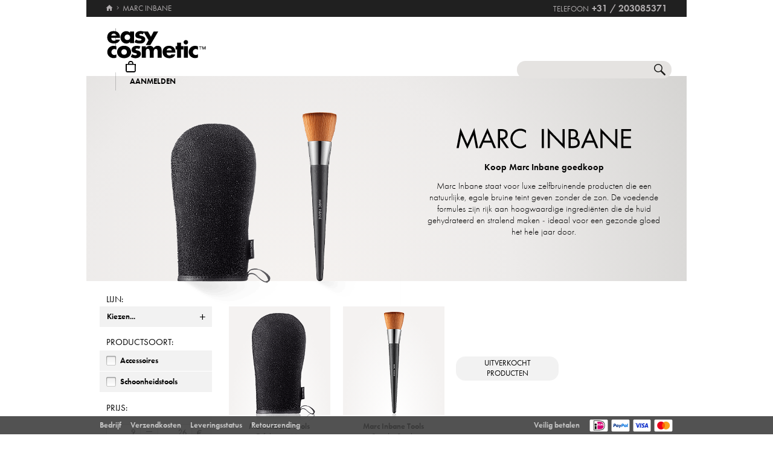

--- FILE ---
content_type: text/html; charset=utf-8
request_url: https://www.easycosmetic.nl/marc-inbane
body_size: 12810
content:
<!DOCTYPE html> <html lang="nl" class=""> <head prefix="og: http://ogp.me/ns# fb: http://ogp.me/ns/fb#"><meta charset="utf-8"/><meta http-equiv="Content-Type" content="text/html; charset=utf-8"/><meta http-equiv="X-UA-Compatible" content="IE=edge"/><meta name="viewport" content="width=device-width"/><meta name="mobile-web-app-capable" content="yes"/><meta name="theme-color" content="#b3aeb1"/><meta http-equiv="x-dns-prefetch-control" content="on"/><link rel="preconnect dns-prefetch" href="https://cdn2.easycosmetic.nl"/><link rel="preload" href="/Desktop/20260122-2202-NL/Brand.min.css" as="style"/><link rel="preload" href="/WebFonts/Futura.woff2" as="font" type="font/woff2" crossorigin/><link rel="preload" href="/WebFonts/Futura-Bold.woff2" as="font" type="font/woff2" crossorigin/><link rel="preload" href="/WebFonts/Futura-Light.woff2" as="font" type="font/woff2" crossorigin/><link rel="preload" href="https://cdn2.easycosmetic.nl/images/marke/marc-inbane.png" as="image"/><link rel="preconnect dns-prefetch" href="https://www.google-analytics.com"/><link rel="preconnect dns-prefetch" href="https://www.googleadservices.com"/><link rel="preconnect dns-prefetch" href="https://www.googletagmanager.com"/><link rel="preconnect dns-prefetch" href="https://www.google.com"/><link rel="preconnect dns-prefetch" href="https://www.google.nl"/><link rel="preconnect dns-prefetch" href="https://www.gstatic.com"/><link rel="preconnect dns-prefetch" href="https://googleads.g.doubleclick.net"/><link rel="preconnect dns-prefetch" href="https://stats.g.doubleclick.net"/><link rel="preconnect dns-prefetch" href="https://apis.google.com"/><link rel="preconnect dns-prefetch" href="https://play.google.com"/><meta http-equiv="cleartype" content="on"/><meta name="format-detection" content="telephone=no"/><meta name="google" content="notranslate"/><meta name="msapplication-config" content="none"/><meta name="msvalidate.01" content="58653FF2B4232D7FB42108B1285F2962"/><meta name="verify-v1" content="kA55fJV1XNyet+JF1/5bPxOc4tbAZ0keoXkaaFal8aM="/><meta name="y_key" content="7ab1d7e0e36a5bb7"/><meta property="fb:app_id" content="111444722230901"/><meta property="fb:page_id" content="192109272260"/><meta property="og:site_name" content="easycosmetic"/><meta property="og:type" content="product.group"/><meta property="og:url" content="https://www.easycosmetic.nl/marc-inbane"/><meta property="og:title" content="Marc Inbane tot -13%"/><meta property="og:description" content="Marc Inbane Make‑up goedkoop bij easycosmetic™ · Thuiswinkel gecertificeerd · geld-terug-garantie · Gratis terugkeer · Nu Marc Inbane in Merkwinkel op easycosmetic.nl bestellen."/><meta property="og:image" content="https://cdn2.easycosmetic.nl/images/marke/marc-inbane.png"/><meta name="application-name" content="easycosmetic"/><meta name="author" content="easycosmetic"/><meta name="description" content="Marc Inbane Make‑up goedkoop bij easycosmetic™ · Thuiswinkel gecertificeerd · geld-terug-garantie · Gratis terugkeer · Nu Marc Inbane in Merkwinkel op easycosmetic.nl bestellen."/><meta name="robots" content="index, follow"/><title> Marc Inbane tot -13% </title><link rel="alternate" hreflang="de" href="https://www.easycosmetic.de/marc-inbane"/><link rel="alternate" hreflang="de-AT" href="https://www.easycosmetic.at/marc-inbane"/><link rel="alternate" hreflang="de-CH" href="https://www.easycosmetic.ch/marc-inbane"/><link rel="alternate" hreflang="nl" href="https://www.easycosmetic.nl/marc-inbane"/><link rel="alternate" hreflang="nl-BE" href="https://www.easycosmetic.be/marc-inbane"/><link rel="canonical" href="https://www.easycosmetic.nl/marc-inbane"/><link rel="alternate" type="application/rss+xml" href="https://www.easycosmetic.nl/feed.rss"/><link rel="search" href="https://www.easycosmetic.nl/opensearch.xml"/><link rel="manifest" href="/manifest.json"/><link rel="icon" sizes="32x32" href="/icon32.png"/><link rel="icon" sizes="144x144" href="/icon144.png"/><link rel="icon" sizes="192x192" href="/icon192.png"/><link rel="icon" sizes="512x512" href="/icon512.png"/><link rel="apple-touch-icon" href="/icon192.png"/><link rel="image_src" href="https://cdn2.easycosmetic.nl/images/marke/marc-inbane.png"/><link rel="stylesheet" href="/Desktop/20260122-2202-NL/Brand.min.css"/> <style> .document-center{height:495px}.content-info-image{width:501px;height:340px}.content-info-text{width:433px;height:340px}.content-info-teaser-expandable p:nth-child(1)::after{display:block;margin:0 166px}</style> <script id="ExceptionHandler">window.addEventListener("load",()=>ExceptionHandler.CheckPage);window.addEventListener("error",n=>ExceptionHandler.CatchException(n),!0);const ExceptionHandler={CheckPage:function(){this.IsScriptFailed()&&this.IsReloadable()&&this.ReloadPage()},ReloadPage:function(){window.location.reload()},CatchException:function(n){try{const i=n.message||"",o=n.filename||"",u=n.target||"",f=n.lineno||0,e=n.colno||0,s=f==0&&e==0&&u instanceof HTMLImageElement?u.src:"";let t=o||s||"";if(t=this.GetExceptionLocation(t,f,e),this.IsIgnored(i,t))return;if(this.IsScriptException(i)){this.CheckPage();return}const r=navigator.userAgent||"";if(r.includes("Trident/"))return;const h=this.GetCrawler(r);if(h.IsStateless)return;const c=document.location.href,l=navigator.userAgentData?.platform||navigator.platform||"",a=document.getElementById("SessionID")?document.getElementById("SessionID").value:"",v=[this.GetExceptionParameter("Message",i),this.GetExceptionParameter("Url",c),this.GetExceptionParameter("Script",t),this.GetExceptionParameter("Platform",l),this.GetExceptionParameter("Agent",r),this.GetExceptionParameter("SessionID",a,!0)].join(""),y='{"exception": {'+v+"}}";this.PostException("/Services/Ajax.aspx/LogException",y)}catch(t){console.error("Error while processing exception: ",t)}},PostException:function(n,t){const i=new XMLHttpRequest;i.open("POST",n,!0);i.setRequestHeader("Content-Type","application/json;charset=UTF-8");i.onload=function(){(i.status<200||i.status>=300)&&console.error("Failed to log exception: ",i.statusText)};i.onerror=function(){console.error("Network error while logging exception.")};i.send(t)},GetCrawler:function(n){let t=this.CrawlerType.None;return n&&this.CrawlerPatterns.some(([r,i])=>{if(i.test(n))return t=r,!0}),{Type:t,IsStateless:t!=this.CrawlerType.None}},GetExceptionLocation:function(n,t,i){return n&&(t&&(n+=":"+t),i&&(n+=":"+i)),n},GetExceptionParameter:function(n,t,i){const r=i?"":", ";return'"'+n+'":"'+t+'"'+r},IsReloadable:function(){let n=Number(sessionStorage.getItem("reloadCount"))||0;return n>=3?(sessionStorage.removeItem("reloadCount"),!1):(sessionStorage.setItem("reloadCount",++n),!0)},IsScriptFailed:function(){return typeof Page=="undefined"},IsScriptException:function(n){return this.ScriptExceptions.some(t=>t.test(n))},IsIgnored:function(n,t){return!n&&!t?!0:n&&this.IgnoredMessages.some(t=>n.includes(t))?!0:t&&this.IgnoredScripts.some(n=>t.includes(n))?!0:!1}};ExceptionHandler.CrawlerType={None:0,GoogleBot:1,GoogleAds:2,Bing:11,Baidu:12,Yahoo:13,MSN:14,Yandex:15,Enterprise:90,PageSpeed:91,LightHouse:92,Pingdom:93,Ryte:94,IIS:96,Nagios:97,Other:99};ExceptionHandler.CrawlerPatterns=[[ExceptionHandler.CrawlerType.GoogleBot,/GoogleBot/i],[ExceptionHandler.CrawlerType.GoogleAds,/GoogleAds/i],[ExceptionHandler.CrawlerType.Bing,/bingbot/i],[ExceptionHandler.CrawlerType.Baidu,/Baiduspider/i],[ExceptionHandler.CrawlerType.Yahoo,/Yahoo! Slurp/i],[ExceptionHandler.CrawlerType.MSN,/msnbot/i],[ExceptionHandler.CrawlerType.Yandex,/YandexBot/i],[ExceptionHandler.CrawlerType.Enterprise,/Enterprise/i],[ExceptionHandler.CrawlerType.PageSpeed,/PageSpeed/i],[ExceptionHandler.CrawlerType.LightHouse,/LightHouse/i],[ExceptionHandler.CrawlerType.Pingdom,/Pingdom/i],[ExceptionHandler.CrawlerType.Ryte,/RyteBot/i],[ExceptionHandler.CrawlerType.IIS,/IIS Application Initialization/i],[ExceptionHandler.CrawlerType.Nagios,/check_http\/v2\.3\.2/i],[ExceptionHandler.CrawlerType.Other,/(bot|crawler|spider)/i]];ExceptionHandler.ScriptExceptions=[/Can't find variable: (Page|Ajax|Cart|Order|Dropdown)/,/(Page|Ajax|Customer|Order|Cart|Dropdown|WebForm_RestoreScrollPosition) is not defined/,/Order.Forward is not a function/,/Cannot read properties of undefined \(reading 'Insert'\)/];ExceptionHandler.IgnoredMessages=["avastBHO","__gCrWeb","ResizeObserver loop limit exceeded","Can't find variable: gmo"];ExceptionHandler.IgnoredScripts=["chrome://","chrome-extension://","resource://","mshtml.dll","webbooster/minibar","SIMBAR","netloader.cc","superfish.com","mzapp.js","cuddlefish.j","edgecastcdn.net","chatzum.com","conduit.com","cbapp.com","foxydeal.com","rosathema.info","driveropti.net","jollywallet.com","gamblespot.ru","bonusberry.ru","checkpoint.com","mapticket.net","boostsaves.com","pricepeep.net","apollocdn.com","blockpage.cgi","theadex.com","datafastguru.info","win1guard.net","kaspersky-labs.com","akamaihd.net","static.pingdom.net","bat.bing.com","bat.bing.net","facebook.net","trustedshops.com","criteo.net","nr-data.net"];</script> </head> <body> <form method="post" action="/marc-inbane" id="form"> <div class="aspNetHidden"> <input type="hidden" name="ScriptManager_HiddenField" id="ScriptManager_HiddenField" value=""/> <input type="hidden" name="__EVENTTARGET" id="__EVENTTARGET" value=""/> <input type="hidden" name="__EVENTARGUMENT" id="__EVENTARGUMENT" value=""/> </div> <script> /* ASP.NET System Script */ var theForm = document.forms['form']; if (!theForm) { theForm = document.form;} function __doPostBack(eventTarget, eventArgument) { if (!theForm.onsubmit || (theForm.onsubmit() != false)) { theForm.__EVENTTARGET.value = eventTarget; theForm.__EVENTARGUMENT.value = eventArgument; theForm.submit();}} ; function System_Init() { Sys.WebForms.PageRequestManager._initialize('ctl00$AjaxToolkitControl$ScriptManager', 'form', ['tctl00$CartControl$cart','cart','tctl00$content','content','tctl00$ContentHolder$Search','Search','tctl00$service','service','tctl00$Tracking','Tracking'], [], [], 120, 'ctl00');} </script> <div id="document" class="DomainNL DomainBenelux LanguageNL Brand Marc-Inbane"> <div class="document-inner"> <div class="document-center"> </div> <div class="document-borders"> <div class="document-left"></div> <div class="document-right"></div> </div> </div> <header class="basecontainer"> <div class="header-top"> <div class="header-breadcrumb"> <span class="header-breadcrumb-home"> <a href="https://www.easycosmetic.nl/" id="https://www.easycosmetic.nl/" aria-label="Home" data-enabled="true"> <svg xmlns="http://www.w3.org/2000/svg" width="12" height="10" viewBox="-396 274.3 12 10" enable-background="new -396 274.3 12 10"> <g fill="#7e7c7d"> <path d="m-391.1 284.2v-3.4h2.3v3.4h2.9v-4.6h1.7l-5.7-5.2-5.7 5.2h1.7v4.6h2.8"/> </g> </svg> </a> </span> <span class="header-breadcrumb-next header-breadcrumb-last"> <a href="https://www.easycosmetic.nl/marc-inbane" data-enabled="false"> <span>Marc Inbane</span> </a> </span> </div> <div class="header-infos"> <span class="header-phone header-separator1"> <span class="header-phone-text">Telefoon</span> <span class="header-phone-no">+31 / 203085371</span> </span> </div> </div> <div class="header-middle"> <div class="header-home"> <a class="header-home-link" href="https://www.easycosmetic.nl/" aria-label="Home" data-enabled="true"></a> </div> <search class="header-search header-nocheckout"> <label for="searchbox" class="visuallyhidden">Zoek</label> <input name="ctl00$searchbox" type="text" id="searchbox" class="searchbox" data-check="keypress,paste,drop" data-tracking="true" autocomplete="off" placeholder="Zoeken in de winkel..."/> <a href="javascript:Search.Reset()" class="reset"></a> <a href="javascript:Search.Redirect()" class="search"></a> <div class="animation"></div> <div id="AutocompletePopup" class="popup autocomplete-popup"> <div> <div class="autocomplete-results"> </div> </div> </div> </search> <div id="cart" class="header-cart header-nocheckout header-separator"> <a href="javascript:void(0)" class="cart" aria-label="Winkelmandje"> <span class="checkout-inner-block icon"></span> <span class="checkout-inner-block label"> Winkelmandje </span> </a> </div> <div class="header-trust header-nocheckout header-separator"> <a href="https://www.thuiswinkel.org/leden/easycosmetic/certificaat" class="header-trust-link" aria-label="Thuiswinkel Waarborg" data-track-exit="Thuiswinkel — Header" target="_blank" rel="nofollow noreferrer noopener" title="Thuiswinkel Waarborg"></a> </div> <div class="header-customer header-nocheckout header-separator"> <a class="button-flat button-customer-header button-customer-login" data-size="medium" data-color="orange" href="https://www.easycosmetic.nl/account.aspx">Aanmelden</a> </div> </div> <nav class="header-nav"> <ul> <li> <a href="https://www.easycosmetic.nl/alle-merken" class="brands active"> Merken </a> </li> <li> <a href="https://www.easycosmetic.nl/parfum" class="fragrances"> Parfum </a> </li> <li> <a href="https://www.easycosmetic.nl/verzorging" class="care"> Verzorging </a> </li> <li> <a href="https://www.easycosmetic.nl/make-up" class="makeup"> Make‑up </a> </li> <li> <a href="https://www.easycosmetic.nl/herenverzorging" class="mencare"> Heren </a> </li> <li> <a href="https://www.easycosmetic.nl/haar" class="hair"> Haar </a> </li> <li> <a href="https://www.easycosmetic.nl/zon" class="suncare"> Zon </a> </li> <li> <a href="https://www.easycosmetic.nl/gifts" class="sets"> Sets </a> </li> <li> <a href="https://www.easycosmetic.nl/diversen" class="miscellaneous"> Diversen </a> </li> </ul> </nav> </header> <div id="content" class="basecontainer"> <div class="data"> <div class="content-info floatcontainer"> <div class="content-info-image"> <img src="https://cdn2.easycosmetic.nl/images/marke/marc-inbane.png" alt="Marc Inbane" width="501" height="420"/> <a href="https://cdn2.easycosmetic.nl/images/marke_xl/marc-inbane.jpg" title="Marc Inbane" target="_blank" rel="noopener"></a> </div> <div class='content-info-text'> <div> <div class="content-info-text-left"> <img class="content-info-logo" src="https://cdn2.easycosmetic.nl/images/markenlogos-4c/logo-marc-inbane.svg" alt="Marc Inbane" width="289" height="35"/> </div> <div class="content-info-text-right"> <h1> Koop Marc Inbane goedkoop </h1> <div class="content-info-teaser"> <p>Marc Inbane staat voor luxe zelfbruinende producten die een natuurlijke, egale bruine teint geven zonder de zon. De voedende formules zijn rijk aan hoogwaardige ingrediënten die de huid gehydrateerd en stralend maken - ideaal voor een gezonde gloed het hele jaar door.</p> </div> </div> </div> </div> </div> <div id="Search" class="brand-section products"> <div class="brand-section-left"> <div class="filters filter box"> <div class="section section-tree range"> <div class="header"> <label> Lijn: </label> </div> <div class="opener"> <a href=# onclick="return false">Kiezen...</a> </div> <ul class="ranges-filter"> <li class="level-2" data-id="" data-index="0" data-popularity=""> <a href="/marc-inbane/marc-inbane-tools.aspx"> Tools <img src="https://cdn2.easycosmetic.nl/images/Produktgruppen/marc-inbane-tools.png" alt="Marc Inbane Tools"/> </a> </li> </ul> </div> <div class="section section-checkbox container type"> <div class="header"> <label> <span data-checked="" data-unchecked=""> Productsoort: </span> </label> <span class="checkbox-container close"> <input id="type" name="type" type="checkbox" class="checkbox" tabindex="0"/> <span class="checkbox-element"></span> </span> <label for="type"></label> </div> <ul class="checkbox-list"> <li class="container" data-container="6.9"> <span class="checkbox-container"> <input id="type-6.9" name="type-6.9" type="checkbox" class="checkbox" tabindex="0"/> <span class="checkbox-element"></span> </span> <label for="type-6.9">Accessoires</label> </li> <li class="container" data-container="5.1"> <span class="checkbox-container"> <input id="type-5.1" name="type-5.1" type="checkbox" class="checkbox" tabindex="0"/> <span class="checkbox-element"></span> </span> <label for="type-5.1">Schoonheidstools</label> </li> <li class="hidden" data-container="5.1"> <span class="checkbox-container"> <input id="type-5.1.4" name="type-5.1.4" type="checkbox" class="checkbox" tabindex="0"/> <span class="checkbox-element"></span> </span> <label for="type-5.1.4">Kwast</label> </li> <li class="hidden" data-container="5.1"> <span class="checkbox-container"> <input id="type-5.1.10" name="type-5.1.10" type="checkbox" class="checkbox" tabindex="0"/> <span class="checkbox-element"></span> </span> <label for="type-5.1.10">Schoonmaak & Wellness</label> </li> </ul> </div> <div class="section section-slider price"> <div class="header"> <label> <span data-checked="" data-unchecked=""> prijs: </span> </label> <span class="checkbox-container close"> <input id="price" name="price" type="checkbox" class="checkbox" tabindex="0"/> <span class="checkbox-element"></span> </span> <label for="price"></label> </div> <div class="range-slider"> <label for="price-range0" class="visuallyhidden">price Min</label> <input id="price-range0" type="number" class="text no-spin" value="9" min="9" max="26" data-tracking="true" data-validate="Page.Input.IsNumber({0})"/> <span class="range-divider no-select">—</span> <label for="price-range1" class="visuallyhidden">price Max</label> <input id="price-range1" type="number" class="text no-spin" value="26" min="9" max="26" data-tracking="true" data-validate="Page.Input.IsNumber({0})"/> <span class="range-currency no-select">€</span> <input id="price-range-slider" type="hidden" class="range-control" value="9,26" data-min="9" data-max="26"/> </div> </div> </div> </div> <div class="brand-section-right"> <ul class="products grid"> <li > <a href="https://www.easycosmetic.nl/marc-inbane/tools/marc-inbane-tools-exfoliating-mitt-1-stueck.aspx" class="available"> <div class="image"> <img src="https://cdn2.easycosmetic.nl/images/Produkte/M2/marc-inbane-tools-exfoliating-mitt-1-stueck.png" alt="Marc Inbane Tools Exfoliating Mitt Schoonmaak & Wellness" class="product" width="156" height="192"/> <span class="hover-text"> naar het product </span> <div class="border"></div> </div> <div class="text"> <div class="name"> <span class="name loading"> <span class="brand"> Marc Inbane Tools </span><span class="type"> Exfoliating Mitt </span><span class="care"> Schoonmaak & Wellness </span> </span> </div> <div class="price"> <span class="gross"> <span class="price-currency">€</span> <span class="price-integers">15</span><span class="price-point">,</span><span class="price-decimals">99</span> </span> </div> </div> </a> </li> <li > <a href="https://www.easycosmetic.nl/marc-inbane/tools/marc-inbane-tools-powder-brush-1-stueck.aspx" class="available"> <div class="image"> <img src="https://cdn2.easycosmetic.nl/images/Produkte/M2/marc-inbane-tools-powder-brush-1-stueck.png" alt="Marc Inbane Tools Powder Brush Kwast" class="product" width="156" height="192"/> <span class="hover-text"> naar het product </span> <div class="border"></div> </div> <div class="text"> <div class="name"> <span class="name loading"> <span class="brand"> Marc Inbane Tools </span><span class="type"> Powder Brush </span><span class="care"> Kwast </span> </span> </div> <div class="price"> <span class="retail"> € 29,95 </span> <span class="gross"> <span class="price-currency">€</span> <span class="price-integers">25</span><span class="price-point">,</span><span class="price-decimals">99</span> </span> </div> </div> </a> </li> <li class="discontinued-opener collapsed"> <a href="javascript:Range.ShowDiscontinued()" class=""> <span class="label" data-collapsed="uitverkocht producten" data-expanded="uitverkocht verbergen"> uitverkocht producten </span> <div class="name" data-hint="javascript-counter"><span class="name loading"></span></div> </a> </li> <li class="discontinued collapsed"> <a href="https://www.easycosmetic.nl/marc-inbane/tools/marc-inbane-tools-glove-1-stueck.aspx" class="unavailable"> <div class="image"> <img src="https://cdn2.easycosmetic.nl/images/Produkte/M2/marc-inbane-tools-glove-1-stueck.png" alt="Marc Inbane Tools Glove Schoonmaak & Wellness" class="product dimmed" width="156" height="192"/> <span class="hover-text"> uitverkocht </span> <div class="border"></div> </div> <div class="text"> <div class="name"> <span class="name loading"> <span class="brand"> Marc Inbane Tools </span><span class="type"> Glove </span><span class="care"> Schoonmaak & Wellness </span> </span> </div> <div class="price"> </div> </div> </a> </li> </ul> </div> </div> </div> <div class="footnotes" id="footnotes"> <span class="footnote3"></span>Alle prijzen incl. BTW & excl. <a href="https://www.easycosmetic.nl/verzendkosten">verzendkosten</a> </div> </div> <div class="basecontainer info-container-outer"> <div class='floatcontainer info-container'> <div class="info-content"> <section Class="info-block info-merk"><div class="info-block-left"></div><div class="info-block-right info-block-body"><h2 id="merk" class="info-primary-color">Marc Inbane - Gezonde, natuurlijke bruiningscosmetica van topkwaliteit</h2> <ul class="grid info-block-ranges"><li><a href="/marc-inbane/marc-inbane-tools.aspx" title="Marc Inbane Tools"><img src="https://cdn2.easycosmetic.nl/images/Produktgruppen/marc-inbane-tools.png" alt="Marc Inbane Tools"/><div class="name">Tools</div></a></li></ul><div class="info-paragraph-container"><p>Of het nu in de tropische zomerhitte is of in de koudste winter - een mooi gebruinde huid is altijd in de mode. Een fijn vakantiekleurtje laat de teint stralen, geeft zelfvertrouwen en een goed humeur. En het kan een beetje hoop geven in het grauwe grijs van de winter. Met de hoogwaardige zelfbruinende producten en bruiningscosmetica van Marc Inbane kun je gemakkelijk zelf een professionele, natuurlijke bruine teint krijgen. Het Nederlandse bedrijf is een van de toonaangevende leveranciers op het gebied van bruiningscosmetica en biedt een breed scala aan luxe en meermaals bekroonde producten.</p><p>De exclusieve bruiningsproducten van Marc Inbane bieden een voordelig, veilig en natuurlijk alternatief voor de schadelijke UV-stralen van de zon en zonnebanken. De huid krijgt een mooie, zachte bruine teint en wordt bovendien van binnenuit gevoed en versterkt. Het resultaat is een zijdezachte, gezonde huid met een stralende teint.</p><p>De kwaliteit van Marc Inbane zelfbruiners en bruiningscosmetica is indrukwekkend. Talloze experts, dermatologen, visagisten en beroemdheden houden van het luxemerk en bevelen de producten graag aan voor een verantwoorde bruining. Het Nederlandse bedrijf heeft enthousiaste volgers over de hele wereld en trouwe klanten kunnen de bekroonde cosmetica van Marc Inbane nu in meer dan 40 landen kopen. De producten van Marc Inbane zijn bijzonder snel en gemakkelijk online te kopen.</p><h3 class="info-primary-color">Wie is Marc Inbane?</h3><p> Marc Inbane is in korte tijd uitgegroeid tot een van de toonaangevende fabrikanten van bruiningscosmetica en baart regelmatig opzien in de cosmetica-industrie met haar innovatieve producten. Maar wie zit er achter het Nederlandse bedrijf? Het antwoord is verrassend, want Marc Inbane is geen echt persoon. In plaats daarvan zit er een trio oprichters achter het succesvolle merk. Vrienden Ingo, Bart en Nele hebben het bedrijf samen opgericht en bedachten de merknaam, die enigszins vaag blijft maar ook een kleine verwijzing naar het trio bevat. Zo werden INgo, BArt en NEle "Inbane" - en werd de basis gelegd voor een wereldwijde carrière.</p><p>Het bedrijfsidee ontstond bij de drie oprichters in de lente van 2012, op 21 april. Na het missen van een vlucht zitten Ingo, Bart en Nele samen op Schiphol in Amsterdam te wachten op de volgende vlucht. De vrienden passeren het lange wachten door mensen te kijken. Ze observeren de andere passagiers en voorbijgangers en merken al snel een significant verschil op tussen degenen die vertrekken en degenen die terugkeren. De vakantiegangers die terugkeren lijken gezonder, stralender en over het algemeen positiever dan de vakantiegangers. Een doorslaggevende factor hierbij is de mooie vakantiekleur. De licht gebruinde teint laat de teruggekeerden stralen en lijkt ook hun houding en humeur te beïnvloeden.</p><p>Toen kwamen Ingo, Bart en Nele op het idee voor de eerste Marc Inbane Tanning Spray. Met de innovatieve, natuurlijke bruiningsspray maken de oprichters het mogelijk om het hele jaar door te genieten van een mooi zomers kleurtje. Eenvoudig, snel en veilig. De uitstekende kwaliteit van de zelfbruiner overtuigt en het spontane bedrijfsidee groeit al snel uit tot een internationaal succesvol en gevierd cosmeticabedrijf. In 2015 verlaat Ingo het bedrijf om zich aan zijn sportcarrière te wijden. Bart en Nele runnen Marc Inbane nog steeds en de drie oprichters zijn nog steeds goede vrienden.</p><h3 class="info-primary-color">Koop alles voor de perfecte bruine zomer bij Marc Inbane tegen een voordelige prijs</h3><p>Het Nederlandse bedrijf Marc Inbane is gespecialiseerd in hoogwaardige, professionele bruiningsproducten die een natuurlijk en veilig alternatief bieden voor schadelijke UV-straling. De exclusieve zelfbruinende producten zorgen het hele jaar door voor een vlekkeloze bruine teint. Het gebruiksgemak zorgt ervoor dat zelfs niet-professionals probleemloos een perfect resultaat bereiken. Voor een verfijnd zomers kleurtje bestel je gewoon het juiste product van Marc Inbane in de online shop en krijg je in recordtijd een prachtige teint.</p><p>Een van de populairste producten van het merk is ongetwijfeld de Marc Inbane tanning spray met hyaluronzuur. Deze innovatieve tanning spray is de eerste ter wereld die verrijkt is met derde-generatie hyaluronzuur SLMW. Dit hyaluronzuur dringt diep door in de huid, hydrateert deze intensief, verbetert de huidstructuur en stimuleert de collageenvorming. Het resultaat is een heerlijk gevoede, zijdezachte huid met een gezonde gloed. De viervoudige bruiningstechnologie zorgt voor een onmiddellijk en bijzonder langdurig bruiningsresultaat dat niet te onderscheiden is van een echte zongebruinde huid.</p><p>De natuurlijke bruiningsmousse van Marc Inbane is gemakkelijk met een handschoen aan te brengen en geeft de huid direct een frisse uitstraling en een egale, zacht gebruinde teint die perfect harmonieert met de huidskleur. De mousse is ook verrijkt met waardevol hyaluronzuur, dat de huid intensief voedt en versterkt. Voor een mooie, gezonde zomertint die tot negen dagen houdt.</p><p>Voor een optimaal bruiningsresultaat biedt Marc Inbane niet alleen zelfbruiningsproducten tegen voordelige prijzen, maar ook de juiste tools. Rugapplicator, bruiningshandschoen of Marc Inbane kwast - de hoogwaardige beauty tools garanderen een bijzonder gelijkmatige applicatie - zelfs op moeilijk bereikbare plaatsen of in het gezicht - en perfectioneren zo de natuurlijke, streeploze look zoals vers van een zomervakantie. De Marc Inbane peeling en de peelinghandschoen zijn ook geschikt als voorbereiding op zelfbruiners, verwijderen dode huidcellen op milde wijze en zorgen zo voor een nog gelijkmatiger en langdurig bruiningsresultaat.</p><p>Naast de bekroonde bruiningsproducten biedt Marc Inbane nu ook een uitgebreide collectie huidverzorging en zonbescherming. Rijke crèmes en lotions met hyaluronzuur en andere waardevolle ingrediënten voeden de huid intensief en voorzien haar van belangrijke voedingsstoffen en vocht. Getinte dagcrèmes met beschermingsfactor 30 zorgen voor een direct frisse, stralende teint en beschermen de gevoelige gezichtshuid op betrouwbare wijze tegen schadelijke UV-stralen. Een echte innovatie is de getinte zonnestick, die boordevol waardevolle actieve ingrediënten zit en met beschermingsfactor 50 een brede en bijzonder sterke bescherming tegen UV-straling biedt. De lichte tint maakt ook een fashion statement en kan worden gebruikt als blusher, om roodheid te corrigeren of om bijvoorbeeld littekens en pigmentvlekken te verbergen.</p><h3 class="info-primary-color">De verleidelijke geur van de zomer</h3><p>Bij Marc Inbane is zelfbruiner een echte wellnesservaring voor alle zintuigen. De innovatieve formules van de zelfbruiners flatteren de huid, voelen vederlicht en comfortabel aan en maken haar zijdezacht en heerlijk zacht. De geur van de zelfbruiners is ook een genot. Terwijl zelfbruiners van andere merken vaak onaangenaam scherp ruiken, hebben de zelfbruiners van Marc Inbane een verleidelijke, zomerse en frisse geur.</p><p>Om de feel-good ervaring perfect te maken, biedt Marc Inbane zelfs geurkaarsen van hoge kwaliteit. De kaarsen zijn gemaakt van vervuilingsvrije biologische was en hebben natuurlijke lonten. De prachtige geurkaarsen, die met de hand worden gemaakt en verpakt in mondgeblazen glas, belichamen de hoge kwaliteitsnormen en exclusiviteit van het merk Marc Inbane. De kaarsen zijn verkrijgbaar in verschillende geuren, van fruitig tot elegant houtachtig, en zijn verkrijgbaar in zwart of wit.</p><h3 class="info-primary-color">Het hele jaar door een natuurlijke, gezonde bruine teint</h3><p>Met de professionele zelfbruinende producten van Marc Inbane kan iedereen zelf een vlekkeloos, veilig en langdurig zomers kleurtje krijgen. De innovatieve en bekroonde formules combineren state-of-the-art bruiningstechnologieën met waardevolle verzorgende ingrediënten die de huid van binnenuit versterken en voorzien van belangrijk vocht. Dit geeft de huid een heerlijk zomerse teint en een gezonde, vitale uitstraling. Het perfecte alternatief voor schadelijke UV-stralen en een geweldige manier om wat kleur in de grijze winter te brengen.</p><p>Wil je jezelf en je huid verwennen met een extra portie verzorging, dan bestel je de exclusieve producten van Marc Inbane snel en eenvoudig online. Als je jezelf een beetje wilt verwennen en je huid een extra portie verzorging wilt geven, kun je de exclusieve producten van Marc Inbane snel en gemakkelijk online kopen. De hoogwaardige cosmetica en luxe geurkaarsen zijn ook uitstekende cadeaus. Wie houdt er niet van een vleugje zomer, ongeacht de tijd van het jaar?</p></div></div><div class="info-block-border"></div></section><section class="info-block info-top-parfums"><div class="info-block-left vcentered-container"><div class="info-left-label">Top parfums:</div></div><div class="info-block-right info-block-body"><ul class="info-ranges"><li class="info-bestseller"><a href="https://www.easycosmetic.nl/hermes/hermes-terre-dhermes.aspx"><div class="image"><img alt="Hermès Terre d'Hermès" src="https://cdn2.easycosmetic.nl/images/Produktgruppen/hermes-terre-dhermes.png"/><div class="border"></div></div><h3>Hermès <br/>Terre d'Hermès</h3></a></li><li class="info-bestseller"><a href="https://www.easycosmetic.nl/davidoff/davidoff-cool-water.aspx"><div class="image"><img alt="Davidoff Cool Water" src="https://cdn2.easycosmetic.nl/images/Produktgruppen/davidoff-cool-water.png"/><div class="border"></div></div><h3>Davidoff <br/>Cool Water</h3></a></li><li class="info-bestseller"><a href="https://www.easycosmetic.nl/hugo-boss/hugo-boss-boss-bottled.aspx"><div class="image"><img alt="Hugo Boss Bottled" src="https://cdn2.easycosmetic.nl/images/Produktgruppen/hugo-boss-boss-bottled.png"/><div class="border"></div></div><h3>Hugo Boss <br/>Bottled</h3></a></li><li class="info-bestseller"><a href="https://www.easycosmetic.nl/guerlain/guerlain-aqua-allegoria.aspx"><div class="image"><img alt="Guerlain Aqua Allegoria" src="https://cdn2.easycosmetic.nl/images/Produktgruppen/guerlain-aqua-allegoria.png"/><div class="border"></div></div><h3>Guerlain <br/>Aqua Allegoria</h3></a></li><li class="info-bestseller"><a href="https://www.easycosmetic.nl/birkholz/birkholz-cinema-collection.aspx"><div class="image"><img alt="Birkholz Cinema Collection" src="https://cdn2.easycosmetic.nl/images/Produktgruppen/birkholz-cinema-collection.png"/><div class="border"></div></div><h3>Birkholz <br/>Cinema Collection</h3></a></li></ul></div><div class="info-block-border"></div></section> </div> </div> </div> <footer class="basecontainer"> <div class="footer-newsletter"> <div class="newsletter-signup" data-newsletter-signup="signup-3163" data-location="footer"> <div class="newsletter-signup-step"> <div class="newsletter-signup-header"> Jouw toegang tot een wereld vol schoonheid en exclusiviteit </div> <div class="newsletter-signup-body"> <div class="newsletter-signup-prompt"> Schrijf je in en ontdek onze exclusieve beautydeals </div> <div class="newsletter-signup-input"> <input id="newsletter-signup-email-3163" name="email" type="text" class="text newsletter-signup-email" alue="" placeholder="E-mailadres" data-validate="Page.Validation.OnChanged({0})"/> <a class="button-flat newsletter-signup-button" data-size="medium" data-color="darkgrey" data-image="right-arrow" href="javascript:Newsletter.Subscribe('signup-3163')">Ontgrendel</a> </div> </div> <div class="newsletter-signup-footer"> <div class="newsletter-signup-disclaimer">Informatie over hoe wij omgaan met uw gegevens vind je in onze <a href="https://www.easycosmetic.nl/gegevensbescherming" target="_blank">Privacybeleid</a>. Je kunt te allen tijde bezwaar maken tegen het gebruik van uje e-mailadres voor reclamedoeleinden door een informele e-mail te sturen, zonder dat dit andere kosten met zich meebrengt dan de verzendkosten volgens de basistarieven.</div> </div> </div> <div class="newsletter-signup-step"> <div class="newsletter-signup-header"> Je bent er bijna... </div> <div class="newsletter-signup-body"> <div class="newsletter-signup-prompt"> Voeg je naam en interesses toe: </div> <div class="newsletter-signup-input"> <input id="newsletter-signup-firstname-3163" name="firstname" type="text" class="text newsletter-signup-firstname" value="" placeholder="Voornaam" data-validate="Page.Validation.OnChanged({0})"/> <input id="newsletter-signup-lastname-3163" name="lastname" type="text" class="text newsletter-signup-lastname" value="" placeholder="Achternaam" data-validate="Page.Validation.OnChanged({0})"/> <div class="newsletter-signup-radio-group"> <label class="newsletter-signup-radio-item"> <input class="newsletter-signup-radio" type="radio" name="newsletter-signup-interest" value="2"> <span class="newsletter-signup-radio-text">Producten voor dames</span> </label> <label class="newsletter-signup-radio-item"> <input class="newsletter-signup-radio" type="radio" name="newsletter-signup-interest" value="1"> <span class="newsletter-signup-radio-text">Producten voor heren</span> </label> </div> <a class="button-flat newsletter-signup-button" data-size="medium" data-color="darkgrey" data-image="right-arrow" href="javascript:Newsletter.Update('signup-3163')">Ga verder</a> </div> </div> <div class="newsletter-signup-footer"> <div class="newsletter-signup-prompt"> Controleer je e-mail op <span class="newsletter-signup-email">mustermann@web.de</span> en bevestig je aanmelding. </div> </div> </div> <div class="newsletter-signup-step"> <div class="newsletter-signup-header"> Oeps! </div> <div class="newsletter-signup-body"> <div class="newsletter-signup-prompt"> Het e-mailadres <span class="newsletter-signup-email">mustermann@web.de</span> ontvangt de nieuwsbrief al. </div> <div class="newsletter-signup-details"> Controleer je spamfolder en voeg de afzender <span class="newsletter-signup-contact">service@easycosmetic.nl</span> toe aan je lijst met vrienden en kennissen. </div> </div> <div class="newsletter-signup-footer"> <a class="button-flat newsletter-signup-button" data-size="medium" data-color="darkgrey" data-image="right-arrow" href="javascript:Newsletter.Signup.Back('signup-3163')">Terug</a> </div> </div> </div> </div> <div class="footer-toggler"></div> <nav class="footer-nav"> <div class="order"> <div class="header">Bestelling</div> <ul> <li><a href="https://www.easycosmetic.nl/verzendkosten">Verzendkosten</a></li> <li><a href="https://www.easycosmetic.nl/betaalmethoden">Betaalmethoden</a></li> <li><a href="https://www.easycosmetic.nl/geld-terug-garantie">Geld‑terug‑garantie</a></li> <li><a href="https://www.easycosmetic.nl/retourzending.aspx">Gratis Retourzending</a></li> </ul> </div> <div class="service"> <div class="header">Service</div> <ul> <li><a href="https://www.easycosmetic.nl/leveringsstatus.aspx">Leveringsstatus</a></li> <li><a href="https://www.easycosmetic.nl/contakt">Contact</a></li> <li><a href="https://www.easycosmetic.nl/faq">Vragen & antwoorden</a></li> <li><a href="https://www.easycosmetic.nl/woordenlijst">Woordenlijst</a></li> <li><a href="https://www.easycosmetic.nl/batterijverwijdering">Batterijverwijdering</a></li> </ul> </div> <div class="provider"> <div class="header">Aanbieder</div> <ul> <li><a href="https://www.easycosmetic.nl/bedrijf">Bedrijf</a></li> <li><a href="https://www.easycosmetic.nl/algemene-voorwaarden">Alg. voorwaarden</a></li> <li><a href="https://www.easycosmetic.nl/herroepingsrecht">Herroepingsrecht</a></li> <li><a href="https://www.easycosmetic.nl/gegevensbescherming">Gegevensbescherming</a></li> <li><a href="javascript:Page.CookiesConsent.Reopen()">Cookies</a></li> </ul> </div> <div class="payment"> <div class="header">Veilig betalen</div> <a class="payment-icons" href="https://www.easycosmetic.nl/betaalmethoden" title="Betaalmethoden" aria-label="Betaalmethoden"><div class="payment-icon ideal-icon"></div><div class="payment-icon paypal-icon"></div><div class="payment-icon visa-icon"></div><div class="payment-icon mastercard-icon"></div></a> </div> </nav> <div class="footer-bottom"> <div class="footer-bestsellers-table"><div><a href="https://www.easycosmetic.nl/dior" title="Dior"><img src="https://cdn2.easycosmetic.nl/images/markenlogos-1c/logo-dior.svg" alt="Dior" width="340" height="99"/></a><a href="https://www.easycosmetic.nl/clinique" title="Clinique"><img src="https://cdn2.easycosmetic.nl/images/markenlogos-1c/logo-clinique.svg" alt="Clinique" width="340" height="99"/></a><a href="https://www.easycosmetic.nl/shiseido" title="Shiseido"><img src="https://cdn2.easycosmetic.nl/images/markenlogos-1c/logo-shiseido.svg" alt="Shiseido" width="340" height="99"/></a><a href="https://www.easycosmetic.nl/chanel" title="Chanel"><img src="https://cdn2.easycosmetic.nl/images/markenlogos-1c/logo-chanel.svg" alt="Chanel" width="340" height="99"/></a><a href="https://www.easycosmetic.nl/clarins" title="Clarins"><img src="https://cdn2.easycosmetic.nl/images/markenlogos-1c/logo-clarins.svg" alt="Clarins" width="340" height="99"/></a></div><div><a href="https://www.easycosmetic.nl/estee-lauder" title="Estée Lauder"><img src="https://cdn2.easycosmetic.nl/images/markenlogos-1c/logo-estee-lauder.svg" alt="Estée Lauder" width="340" height="99"/></a><a href="https://www.easycosmetic.nl/lancome" title="Lancôme"><img src="https://cdn2.easycosmetic.nl/images/markenlogos-1c/logo-lancome.svg" alt="Lancôme" width="340" height="99"/></a><a href="https://www.easycosmetic.nl/sisley" title="Sisley"><img src="https://cdn2.easycosmetic.nl/images/markenlogos-1c/logo-sisley.svg" alt="Sisley" width="340" height="99"/></a><a href="https://www.easycosmetic.nl/guerlain" title="Guerlain"><img src="https://cdn2.easycosmetic.nl/images/markenlogos-1c/logo-guerlain.svg" alt="Guerlain" width="340" height="99"/></a><a href="https://www.easycosmetic.nl/yves-saint-laurent" title="Yves Saint Laurent"><img src="https://cdn2.easycosmetic.nl/images/markenlogos-1c/logo-yves-saint-laurent.svg" alt="Yves Saint Laurent" width="340" height="99"/></a></div><div><a href="https://www.easycosmetic.nl/french-avenue" title="French Avenue"><img src="https://cdn2.easycosmetic.nl/images/markenlogos-1c/logo-french-avenue.svg" alt="French Avenue" width="340" height="99"/></a><a href="https://www.easycosmetic.nl/long4hair" title="Long4Hair"><img src="https://cdn2.easycosmetic.nl/images/markenlogos-1c/logo-long4hair.svg" alt="Long4Hair" width="340" height="99"/></a><a href="https://www.easycosmetic.nl/alexander-mcqueen" title="Alexander McQueen"><img src="https://cdn2.easycosmetic.nl/images/markenlogos-1c/logo-alexander-mcqueen.svg" alt="Alexander McQueen" width="340" height="99"/></a><a href="https://www.easycosmetic.nl/collosol" title="Collosol"><img src="https://cdn2.easycosmetic.nl/images/markenlogos-1c/logo-collosol.svg" alt="Collosol" width="340" height="99"/></a><a href="https://www.easycosmetic.nl/woodwick" title="WoodWick"><img src="https://cdn2.easycosmetic.nl/images/markenlogos-1c/logo-woodwick.svg" alt="WoodWick" width="340" height="99"/></a></div></div> </div> <div class="footer-middle"> <a href="https://www.trustedshops.nl/reviews/info_X99F600BD353B6D6E13F22706EBA2C996.html" class="footer-image-link footer-certified-shop" target="_blank" title="Trusted Shops Kopersbescherming" rel="nofollow noreferrer noopener" data-track-exit="Trusted Shops — Footer"> <span class="image"></span> </a> <a href="https://www.thuiswinkel.org/leden/easycosmetic/certificaat" class="footer-image-link footer-certified-shop2" target="_blank" title="Thuiswinkel Waarborg" rel="nofollow noreferrer noopener" data-track-exit="Thuiswinkel — Footer"> <span class="image"></span> </a> <a href="https://www.keurmerk.info/webwinkel/?key=9794" class="footer-image-link footer-certified-shop3" target="_blank" title="Veilig aankopen in gecertificeerde webshop" rel="nofollow noreferrer noopener" data-track-exit="Keurmerk — Footer"> <span class="image"></span> </a> </div> <div class="footer-footnotes"> <div class="footer-right"> 2F2BF9503A29 </div> </div> </footer> <div class="basecontainer footer-fixed"> <div> <div class="footer-column-menu"> <ul class="footer-column-links"> <li><a href="https://www.easycosmetic.nl/bedrijf">Bedrijf</a></li> <li><a href="https://www.easycosmetic.nl/verzendkosten">Verzendkosten</a></li> <li><a href="https://www.easycosmetic.nl/leveringsstatus.aspx">Leveringsstatus</a></li> <li><a href="https://www.easycosmetic.nl/retourzending.aspx">Retourzending</a></li> </ul> </div> <div class="footer-column-payments"> <ul class="footer-column-links"> <li class="label">Veilig betalen</li> </ul> <a class="payment-icons" href="https://www.easycosmetic.nl/betaalmethoden" title="Betaalmethoden" aria-label="Betaalmethoden"><div class="payment-icon ideal-icon"></div><div class="payment-icon paypal-icon"></div><div class="payment-icon visa-icon"></div><div class="payment-icon mastercard-icon"></div></a> </div> </div> </div> <div class="basecontainer popup-container"> </div> <div id="service" data-server="EC-WEB29" data-application="Desktop" data-healthy="true" data-autocomplete="0"> </div> <input name="ctl00$SessionID" type="hidden" id="SessionID"/> <input name="ctl00$PostbackID" type="hidden" id="PostbackID"/> <input name="ctl00$Query" type="hidden" id="Query" value="brand=marc-inbane"/> <a class="scroll-up" href="javascript:Page.Scroll.ToTop()" aria-label="Scroll to Top"></a> </div> <script> function LoadScript(path, onload) { var script = document.createElement("script"); if (onload) { script.addEventListener("load", onload, false);} script.src = "https://www.easycosmetic.nl" + path; script.async = true; document.body.appendChild(script);}; function LoadPageScripts() { LoadScript("/Desktop/20260122-2202/Brand.min.js", function() { Page.OnReady()});}; LoadScript("/Scripts/Include/jquery-3.7.1.sys.min.js", LoadPageScripts); </script> <script type="application/ld+json"> { "@context": "https://schema.org", "@type": "BreadcrumbList", "itemListElement": [ { "@type": "ListItem", "position": 1, "name": "Home", "item": "https://www.easycosmetic.nl/"}, { "@type": "ListItem", "position": 2, "name": "Marc Inbane", "item": "https://www.easycosmetic.nl/marc-inbane"}, { "@type": "ListItem", "position": 3, "name": ""} ]} </script> <div id="Tracking"> </div> <script> function jQueryAwait(func) { if (window.jQuery) func(); else setTimeout(function() { jQueryAwait(func)}, 50);} function BindLoad() { $(window).bind("load", function () {});} jQueryAwait(BindLoad); </script> <div class="aspNetHidden"> <input type="hidden" name="__SCROLLPOSITIONX" id="__SCROLLPOSITIONX" value="0"/> <input type="hidden" name="__SCROLLPOSITIONY" id="__SCROLLPOSITIONY" value="0"/> </div> <script> /* ASP.NET System Script */ function System_Load() { (function() {var fn = function() {$get("ScriptManager_HiddenField").value = '';Sys.Application.remove_init(fn);};Sys.Application.add_init(fn);})();Brand.ID = 29110; Brand.Number = 667; Page.Image.Placeholder["range"] = "https://cdn2.easycosmetic.nl/images/Produktgruppen/noimage.png";Page.ColumnCount = 4; Page.SearchPanel = "Search"; Page.HasPages = true; Page.Image.Placeholder["product"] = "https://cdn2.easycosmetic.nl/images/Produkte/M2/noimage.png"; Page.Restore();Page.Type = 'BrandPage'; Page.Name = 'Brand'; Page.Query = 'brand=marc-inbane'; Page.Website = 'https://www.easycosmetic.nl'; Page.Hostname = 'www.easycosmetic.nl'; Page.Domain = 'easycosmetic.nl'; Page.TLD = 'nl'; Page.LanguageID = 'nl'; Page.Cookies = {Domain: ".easycosmetic.nl", None: 1, All: 8191, Value: -1, HasConsent: true}; Page.Agent = {CountryID: "NL", IsDesktop: true, IsTablet: false, IsMobile: false, IsStateless: true}; Postback.Control = {Service: 'service', Content: 'content', Cart: 'cart', Order: 'Order', Search: 'Search', Captcha: 'CaptchaContainer', Reviews: 'Reviews', Hints: 'Hints', Shipping: 'Shipping'}; Postback.Order = {Forward: 'Forward', Shipping: 'Shipping', ShippingAddress: 'ShippingAddress', ShippingType: 'ShippingType', HermesPaketshopFinder: 'HermesPaketshopFinder', Billing: 'Billing', BillingAddress: 'BillingAddress', Payment: 'Payment'}; Postback.Cart = {Restore: 'Restore', Reload: 'Reload', Insert: 'Insert', Delete: 'Delete', SetQuantity: 'SetQuantity', SetPacking: 'SetPacking', AddDiscount: 'AddDiscount', DeleteDiscount: 'DeleteDiscount', AddUpselling: 'AddUpselling', ConvertToSet: 'ConvertToSet', RotateHints: 'RotateHints', PaypalCheckout: 'PaypalCheckout'}; Postback.ProductAlarm = {CheckMail: 'CheckMail', LoginAndInsert: 'LoginAndInsert', SendOptIn: 'SendOptIn'}; theForm.oldSubmit = theForm.submit; theForm.submit = WebForm_SaveScrollPositionSubmit; theForm.oldOnSubmit = theForm.onsubmit; theForm.onsubmit = WebForm_SaveScrollPositionOnSubmit;} </script> </form> </body> </html>

--- FILE ---
content_type: text/html; charset=utf-8
request_url: https://www.easycosmetic.nl/marc-inbane
body_size: 12807
content:
<!DOCTYPE html> <html lang="nl" class=""> <head prefix="og: http://ogp.me/ns# fb: http://ogp.me/ns/fb#"><meta charset="utf-8"/><meta http-equiv="Content-Type" content="text/html; charset=utf-8"/><meta http-equiv="X-UA-Compatible" content="IE=edge"/><meta name="viewport" content="width=device-width"/><meta name="mobile-web-app-capable" content="yes"/><meta name="theme-color" content="#b3aeb1"/><meta http-equiv="x-dns-prefetch-control" content="on"/><link rel="preconnect dns-prefetch" href="https://cdn2.easycosmetic.nl"/><link rel="preload" href="/Desktop/20260122-2202-NL/Brand.min.css" as="style"/><link rel="preload" href="/WebFonts/Futura.woff2" as="font" type="font/woff2" crossorigin/><link rel="preload" href="/WebFonts/Futura-Bold.woff2" as="font" type="font/woff2" crossorigin/><link rel="preload" href="/WebFonts/Futura-Light.woff2" as="font" type="font/woff2" crossorigin/><link rel="preload" href="https://cdn2.easycosmetic.nl/images/marke/marc-inbane.png" as="image"/><link rel="preconnect dns-prefetch" href="https://www.google-analytics.com"/><link rel="preconnect dns-prefetch" href="https://www.googleadservices.com"/><link rel="preconnect dns-prefetch" href="https://www.googletagmanager.com"/><link rel="preconnect dns-prefetch" href="https://www.google.com"/><link rel="preconnect dns-prefetch" href="https://www.google.nl"/><link rel="preconnect dns-prefetch" href="https://www.gstatic.com"/><link rel="preconnect dns-prefetch" href="https://googleads.g.doubleclick.net"/><link rel="preconnect dns-prefetch" href="https://stats.g.doubleclick.net"/><link rel="preconnect dns-prefetch" href="https://apis.google.com"/><link rel="preconnect dns-prefetch" href="https://play.google.com"/><meta http-equiv="cleartype" content="on"/><meta name="format-detection" content="telephone=no"/><meta name="google" content="notranslate"/><meta name="msapplication-config" content="none"/><meta name="msvalidate.01" content="58653FF2B4232D7FB42108B1285F2962"/><meta name="verify-v1" content="kA55fJV1XNyet+JF1/5bPxOc4tbAZ0keoXkaaFal8aM="/><meta name="y_key" content="7ab1d7e0e36a5bb7"/><meta property="fb:app_id" content="111444722230901"/><meta property="fb:page_id" content="192109272260"/><meta property="og:site_name" content="easycosmetic"/><meta property="og:type" content="product.group"/><meta property="og:url" content="https://www.easycosmetic.nl/marc-inbane"/><meta property="og:title" content="Marc Inbane tot -13%"/><meta property="og:description" content="Marc Inbane Make‑up goedkoop bij easycosmetic™ · Thuiswinkel gecertificeerd · geld-terug-garantie · Gratis terugkeer · Nu Marc Inbane in Merkwinkel op easycosmetic.nl bestellen."/><meta property="og:image" content="https://cdn2.easycosmetic.nl/images/marke/marc-inbane.png"/><meta name="application-name" content="easycosmetic"/><meta name="author" content="easycosmetic"/><meta name="description" content="Marc Inbane Make‑up goedkoop bij easycosmetic™ · Thuiswinkel gecertificeerd · geld-terug-garantie · Gratis terugkeer · Nu Marc Inbane in Merkwinkel op easycosmetic.nl bestellen."/><meta name="robots" content="index, follow"/><title> Marc Inbane tot -13% </title><link rel="alternate" hreflang="de" href="https://www.easycosmetic.de/marc-inbane"/><link rel="alternate" hreflang="de-AT" href="https://www.easycosmetic.at/marc-inbane"/><link rel="alternate" hreflang="de-CH" href="https://www.easycosmetic.ch/marc-inbane"/><link rel="alternate" hreflang="nl" href="https://www.easycosmetic.nl/marc-inbane"/><link rel="alternate" hreflang="nl-BE" href="https://www.easycosmetic.be/marc-inbane"/><link rel="canonical" href="https://www.easycosmetic.nl/marc-inbane"/><link rel="alternate" type="application/rss+xml" href="https://www.easycosmetic.nl/feed.rss"/><link rel="search" href="https://www.easycosmetic.nl/opensearch.xml"/><link rel="manifest" href="/manifest.json"/><link rel="icon" sizes="32x32" href="/icon32.png"/><link rel="icon" sizes="144x144" href="/icon144.png"/><link rel="icon" sizes="192x192" href="/icon192.png"/><link rel="icon" sizes="512x512" href="/icon512.png"/><link rel="apple-touch-icon" href="/icon192.png"/><link rel="image_src" href="https://cdn2.easycosmetic.nl/images/marke/marc-inbane.png"/><link rel="stylesheet" href="/Desktop/20260122-2202-NL/Brand.min.css"/> <style> .document-center{height:495px}.content-info-image{width:501px;height:340px}.content-info-text{width:433px;height:340px}.content-info-teaser-expandable p:nth-child(1)::after{display:block;margin:0 166px}</style> <script id="ExceptionHandler">window.addEventListener("load",()=>ExceptionHandler.CheckPage);window.addEventListener("error",n=>ExceptionHandler.CatchException(n),!0);const ExceptionHandler={CheckPage:function(){this.IsScriptFailed()&&this.IsReloadable()&&this.ReloadPage()},ReloadPage:function(){window.location.reload()},CatchException:function(n){try{const i=n.message||"",o=n.filename||"",u=n.target||"",f=n.lineno||0,e=n.colno||0,s=f==0&&e==0&&u instanceof HTMLImageElement?u.src:"";let t=o||s||"";if(t=this.GetExceptionLocation(t,f,e),this.IsIgnored(i,t))return;if(this.IsScriptException(i)){this.CheckPage();return}const r=navigator.userAgent||"";if(r.includes("Trident/"))return;const h=this.GetCrawler(r);if(h.IsStateless)return;const c=document.location.href,l=navigator.userAgentData?.platform||navigator.platform||"",a=document.getElementById("SessionID")?document.getElementById("SessionID").value:"",v=[this.GetExceptionParameter("Message",i),this.GetExceptionParameter("Url",c),this.GetExceptionParameter("Script",t),this.GetExceptionParameter("Platform",l),this.GetExceptionParameter("Agent",r),this.GetExceptionParameter("SessionID",a,!0)].join(""),y='{"exception": {'+v+"}}";this.PostException("/Services/Ajax.aspx/LogException",y)}catch(t){console.error("Error while processing exception: ",t)}},PostException:function(n,t){const i=new XMLHttpRequest;i.open("POST",n,!0);i.setRequestHeader("Content-Type","application/json;charset=UTF-8");i.onload=function(){(i.status<200||i.status>=300)&&console.error("Failed to log exception: ",i.statusText)};i.onerror=function(){console.error("Network error while logging exception.")};i.send(t)},GetCrawler:function(n){let t=this.CrawlerType.None;return n&&this.CrawlerPatterns.some(([r,i])=>{if(i.test(n))return t=r,!0}),{Type:t,IsStateless:t!=this.CrawlerType.None}},GetExceptionLocation:function(n,t,i){return n&&(t&&(n+=":"+t),i&&(n+=":"+i)),n},GetExceptionParameter:function(n,t,i){const r=i?"":", ";return'"'+n+'":"'+t+'"'+r},IsReloadable:function(){let n=Number(sessionStorage.getItem("reloadCount"))||0;return n>=3?(sessionStorage.removeItem("reloadCount"),!1):(sessionStorage.setItem("reloadCount",++n),!0)},IsScriptFailed:function(){return typeof Page=="undefined"},IsScriptException:function(n){return this.ScriptExceptions.some(t=>t.test(n))},IsIgnored:function(n,t){return!n&&!t?!0:n&&this.IgnoredMessages.some(t=>n.includes(t))?!0:t&&this.IgnoredScripts.some(n=>t.includes(n))?!0:!1}};ExceptionHandler.CrawlerType={None:0,GoogleBot:1,GoogleAds:2,Bing:11,Baidu:12,Yahoo:13,MSN:14,Yandex:15,Enterprise:90,PageSpeed:91,LightHouse:92,Pingdom:93,Ryte:94,IIS:96,Nagios:97,Other:99};ExceptionHandler.CrawlerPatterns=[[ExceptionHandler.CrawlerType.GoogleBot,/GoogleBot/i],[ExceptionHandler.CrawlerType.GoogleAds,/GoogleAds/i],[ExceptionHandler.CrawlerType.Bing,/bingbot/i],[ExceptionHandler.CrawlerType.Baidu,/Baiduspider/i],[ExceptionHandler.CrawlerType.Yahoo,/Yahoo! Slurp/i],[ExceptionHandler.CrawlerType.MSN,/msnbot/i],[ExceptionHandler.CrawlerType.Yandex,/YandexBot/i],[ExceptionHandler.CrawlerType.Enterprise,/Enterprise/i],[ExceptionHandler.CrawlerType.PageSpeed,/PageSpeed/i],[ExceptionHandler.CrawlerType.LightHouse,/LightHouse/i],[ExceptionHandler.CrawlerType.Pingdom,/Pingdom/i],[ExceptionHandler.CrawlerType.Ryte,/RyteBot/i],[ExceptionHandler.CrawlerType.IIS,/IIS Application Initialization/i],[ExceptionHandler.CrawlerType.Nagios,/check_http\/v2\.3\.2/i],[ExceptionHandler.CrawlerType.Other,/(bot|crawler|spider)/i]];ExceptionHandler.ScriptExceptions=[/Can't find variable: (Page|Ajax|Cart|Order|Dropdown)/,/(Page|Ajax|Customer|Order|Cart|Dropdown|WebForm_RestoreScrollPosition) is not defined/,/Order.Forward is not a function/,/Cannot read properties of undefined \(reading 'Insert'\)/];ExceptionHandler.IgnoredMessages=["avastBHO","__gCrWeb","ResizeObserver loop limit exceeded","Can't find variable: gmo"];ExceptionHandler.IgnoredScripts=["chrome://","chrome-extension://","resource://","mshtml.dll","webbooster/minibar","SIMBAR","netloader.cc","superfish.com","mzapp.js","cuddlefish.j","edgecastcdn.net","chatzum.com","conduit.com","cbapp.com","foxydeal.com","rosathema.info","driveropti.net","jollywallet.com","gamblespot.ru","bonusberry.ru","checkpoint.com","mapticket.net","boostsaves.com","pricepeep.net","apollocdn.com","blockpage.cgi","theadex.com","datafastguru.info","win1guard.net","kaspersky-labs.com","akamaihd.net","static.pingdom.net","bat.bing.com","bat.bing.net","facebook.net","trustedshops.com","criteo.net","nr-data.net"];</script> </head> <body> <form method="post" action="/marc-inbane" id="form"> <div class="aspNetHidden"> <input type="hidden" name="ScriptManager_HiddenField" id="ScriptManager_HiddenField" value=""/> <input type="hidden" name="__EVENTTARGET" id="__EVENTTARGET" value=""/> <input type="hidden" name="__EVENTARGUMENT" id="__EVENTARGUMENT" value=""/> </div> <script> /* ASP.NET System Script */ var theForm = document.forms['form']; if (!theForm) { theForm = document.form;} function __doPostBack(eventTarget, eventArgument) { if (!theForm.onsubmit || (theForm.onsubmit() != false)) { theForm.__EVENTTARGET.value = eventTarget; theForm.__EVENTARGUMENT.value = eventArgument; theForm.submit();}} ; function System_Init() { Sys.WebForms.PageRequestManager._initialize('ctl00$AjaxToolkitControl$ScriptManager', 'form', ['tctl00$CartControl$cart','cart','tctl00$content','content','tctl00$ContentHolder$Search','Search','tctl00$service','service','tctl00$Tracking','Tracking'], [], [], 120, 'ctl00');} </script> <div id="document" class="DomainNL DomainBenelux LanguageNL Brand Marc-Inbane"> <div class="document-inner"> <div class="document-center"> </div> <div class="document-borders"> <div class="document-left"></div> <div class="document-right"></div> </div> </div> <header class="basecontainer"> <div class="header-top"> <div class="header-breadcrumb"> <span class="header-breadcrumb-home"> <a href="https://www.easycosmetic.nl/" id="https://www.easycosmetic.nl/" aria-label="Home" data-enabled="true"> <svg xmlns="http://www.w3.org/2000/svg" width="12" height="10" viewBox="-396 274.3 12 10" enable-background="new -396 274.3 12 10"> <g fill="#7e7c7d"> <path d="m-391.1 284.2v-3.4h2.3v3.4h2.9v-4.6h1.7l-5.7-5.2-5.7 5.2h1.7v4.6h2.8"/> </g> </svg> </a> </span> <span class="header-breadcrumb-next header-breadcrumb-last"> <a href="https://www.easycosmetic.nl/marc-inbane" data-enabled="false"> <span>Marc Inbane</span> </a> </span> </div> <div class="header-infos"> <span class="header-phone header-separator1"> <span class="header-phone-text">Telefoon</span> <span class="header-phone-no">+31 / 203085371</span> </span> </div> </div> <div class="header-middle"> <div class="header-home"> <a class="header-home-link" href="https://www.easycosmetic.nl/" aria-label="Home" data-enabled="true"></a> </div> <search class="header-search header-nocheckout"> <label for="searchbox" class="visuallyhidden">Zoek</label> <input name="ctl00$searchbox" type="text" id="searchbox" class="searchbox" data-check="keypress,paste,drop" data-tracking="true" autocomplete="off" placeholder="Zoeken in de winkel..."/> <a href="javascript:Search.Reset()" class="reset"></a> <a href="javascript:Search.Redirect()" class="search"></a> <div class="animation"></div> <div id="AutocompletePopup" class="popup autocomplete-popup"> <div> <div class="autocomplete-results"> </div> </div> </div> </search> <div id="cart" class="header-cart header-nocheckout header-separator"> <a href="javascript:void(0)" class="cart" aria-label="Winkelmandje"> <span class="checkout-inner-block icon"></span> <span class="checkout-inner-block label"> Winkelmandje </span> </a> </div> <div class="header-trust header-nocheckout header-separator"> <a href="https://www.thuiswinkel.org/leden/easycosmetic/certificaat" class="header-trust-link" aria-label="Thuiswinkel Waarborg" data-track-exit="Thuiswinkel — Header" target="_blank" rel="nofollow noreferrer noopener" title="Thuiswinkel Waarborg"></a> </div> <div class="header-customer header-nocheckout header-separator"> <a class="button-flat button-customer-header button-customer-login" data-size="medium" data-color="orange" href="https://www.easycosmetic.nl/account.aspx">Aanmelden</a> </div> </div> <nav class="header-nav"> <ul> <li> <a href="https://www.easycosmetic.nl/alle-merken" class="brands active"> Merken </a> </li> <li> <a href="https://www.easycosmetic.nl/parfum" class="fragrances"> Parfum </a> </li> <li> <a href="https://www.easycosmetic.nl/verzorging" class="care"> Verzorging </a> </li> <li> <a href="https://www.easycosmetic.nl/make-up" class="makeup"> Make‑up </a> </li> <li> <a href="https://www.easycosmetic.nl/herenverzorging" class="mencare"> Heren </a> </li> <li> <a href="https://www.easycosmetic.nl/haar" class="hair"> Haar </a> </li> <li> <a href="https://www.easycosmetic.nl/zon" class="suncare"> Zon </a> </li> <li> <a href="https://www.easycosmetic.nl/gifts" class="sets"> Sets </a> </li> <li> <a href="https://www.easycosmetic.nl/diversen" class="miscellaneous"> Diversen </a> </li> </ul> </nav> </header> <div id="content" class="basecontainer"> <div class="data"> <div class="content-info floatcontainer"> <div class="content-info-image"> <img src="https://cdn2.easycosmetic.nl/images/marke/marc-inbane.png" alt="Marc Inbane" width="501" height="420"/> <a href="https://cdn2.easycosmetic.nl/images/marke_xl/marc-inbane.jpg" title="Marc Inbane" target="_blank" rel="noopener"></a> </div> <div class='content-info-text'> <div> <div class="content-info-text-left"> <img class="content-info-logo" src="https://cdn2.easycosmetic.nl/images/markenlogos-4c/logo-marc-inbane.svg" alt="Marc Inbane" width="289" height="35"/> </div> <div class="content-info-text-right"> <h1> Koop Marc Inbane goedkoop </h1> <div class="content-info-teaser"> <p>Marc Inbane staat voor luxe zelfbruinende producten die een natuurlijke, egale bruine teint geven zonder de zon. De voedende formules zijn rijk aan hoogwaardige ingrediënten die de huid gehydrateerd en stralend maken - ideaal voor een gezonde gloed het hele jaar door.</p> </div> </div> </div> </div> </div> <div id="Search" class="brand-section products"> <div class="brand-section-left"> <div class="filters filter box"> <div class="section section-tree range"> <div class="header"> <label> Lijn: </label> </div> <div class="opener"> <a href=# onclick="return false">Kiezen...</a> </div> <ul class="ranges-filter"> <li class="level-2" data-id="" data-index="0" data-popularity=""> <a href="/marc-inbane/marc-inbane-tools.aspx"> Tools <img src="https://cdn2.easycosmetic.nl/images/Produktgruppen/marc-inbane-tools.png" alt="Marc Inbane Tools"/> </a> </li> </ul> </div> <div class="section section-checkbox container type"> <div class="header"> <label> <span data-checked="" data-unchecked=""> Productsoort: </span> </label> <span class="checkbox-container close"> <input id="type" name="type" type="checkbox" class="checkbox" tabindex="0"/> <span class="checkbox-element"></span> </span> <label for="type"></label> </div> <ul class="checkbox-list"> <li class="container" data-container="6.9"> <span class="checkbox-container"> <input id="type-6.9" name="type-6.9" type="checkbox" class="checkbox" tabindex="0"/> <span class="checkbox-element"></span> </span> <label for="type-6.9">Accessoires</label> </li> <li class="container" data-container="5.1"> <span class="checkbox-container"> <input id="type-5.1" name="type-5.1" type="checkbox" class="checkbox" tabindex="0"/> <span class="checkbox-element"></span> </span> <label for="type-5.1">Schoonheidstools</label> </li> <li class="hidden" data-container="5.1"> <span class="checkbox-container"> <input id="type-5.1.4" name="type-5.1.4" type="checkbox" class="checkbox" tabindex="0"/> <span class="checkbox-element"></span> </span> <label for="type-5.1.4">Kwast</label> </li> <li class="hidden" data-container="5.1"> <span class="checkbox-container"> <input id="type-5.1.10" name="type-5.1.10" type="checkbox" class="checkbox" tabindex="0"/> <span class="checkbox-element"></span> </span> <label for="type-5.1.10">Schoonmaak & Wellness</label> </li> </ul> </div> <div class="section section-slider price"> <div class="header"> <label> <span data-checked="" data-unchecked=""> prijs: </span> </label> <span class="checkbox-container close"> <input id="price" name="price" type="checkbox" class="checkbox" tabindex="0"/> <span class="checkbox-element"></span> </span> <label for="price"></label> </div> <div class="range-slider"> <label for="price-range0" class="visuallyhidden">price Min</label> <input id="price-range0" type="number" class="text no-spin" value="9" min="9" max="26" data-tracking="true" data-validate="Page.Input.IsNumber({0})"/> <span class="range-divider no-select">—</span> <label for="price-range1" class="visuallyhidden">price Max</label> <input id="price-range1" type="number" class="text no-spin" value="26" min="9" max="26" data-tracking="true" data-validate="Page.Input.IsNumber({0})"/> <span class="range-currency no-select">€</span> <input id="price-range-slider" type="hidden" class="range-control" value="9,26" data-min="9" data-max="26"/> </div> </div> </div> </div> <div class="brand-section-right"> <ul class="products grid"> <li > <a href="https://www.easycosmetic.nl/marc-inbane/tools/marc-inbane-tools-exfoliating-mitt.aspx" class="available"> <div class="image"> <img src="https://cdn2.easycosmetic.nl/images/Produkte/M2/marc-inbane-tools-exfoliating-mitt-1-stueck.png" alt="Marc Inbane Tools Exfoliating Mitt Schoonmaak & Wellness" class="product" width="156" height="192"/> <span class="hover-text"> naar het product </span> <div class="border"></div> </div> <div class="text"> <div class="name"> <span class="name loading"> <span class="brand"> Marc Inbane Tools </span><span class="type"> Exfoliating Mitt </span><span class="care"> Schoonmaak & Wellness </span> </span> </div> <div class="price"> <span class="gross"> <span class="price-currency">€</span> <span class="price-integers">15</span><span class="price-point">,</span><span class="price-decimals">99</span> </span> </div> </div> </a> </li> <li > <a href="https://www.easycosmetic.nl/marc-inbane/tools/marc-inbane-tools-powder-brush.aspx" class="available"> <div class="image"> <img src="https://cdn2.easycosmetic.nl/images/Produkte/M2/marc-inbane-tools-powder-brush-1-stueck.png" alt="Marc Inbane Tools Powder Brush Kwast" class="product" width="156" height="192"/> <span class="hover-text"> naar het product </span> <div class="border"></div> </div> <div class="text"> <div class="name"> <span class="name loading"> <span class="brand"> Marc Inbane Tools </span><span class="type"> Powder Brush </span><span class="care"> Kwast </span> </span> </div> <div class="price"> <span class="retail"> € 29,95 </span> <span class="gross"> <span class="price-currency">€</span> <span class="price-integers">25</span><span class="price-point">,</span><span class="price-decimals">99</span> </span> </div> </div> </a> </li> <li class="discontinued-opener collapsed"> <a href="javascript:Range.ShowDiscontinued()" class=""> <span class="label" data-collapsed="uitverkocht producten" data-expanded="uitverkocht verbergen"> uitverkocht producten </span> <div class="name" data-hint="javascript-counter"><span class="name loading"></span></div> </a> </li> <li class="discontinued collapsed"> <a href="https://www.easycosmetic.nl/marc-inbane/tools/marc-inbane-tools-glove.aspx" class="unavailable"> <div class="image"> <img src="https://cdn2.easycosmetic.nl/images/Produkte/M2/marc-inbane-tools-glove-1-stueck.png" alt="Marc Inbane Tools Glove Schoonmaak & Wellness" class="product dimmed" width="156" height="192"/> <span class="hover-text"> uitverkocht </span> <div class="border"></div> </div> <div class="text"> <div class="name"> <span class="name loading"> <span class="brand"> Marc Inbane Tools </span><span class="type"> Glove </span><span class="care"> Schoonmaak & Wellness </span> </span> </div> <div class="price"> </div> </div> </a> </li> </ul> </div> </div> </div> <div class="footnotes" id="footnotes"> <span class="footnote3"></span>Alle prijzen incl. BTW & excl. <a href="https://www.easycosmetic.nl/verzendkosten">verzendkosten</a> </div> </div> <div class="basecontainer info-container-outer"> <div class='floatcontainer info-container'> <div class="info-content"> <section Class="info-block info-merk"><div class="info-block-left"></div><div class="info-block-right info-block-body"><h2 id="merk" class="info-primary-color">Marc Inbane - Gezonde, natuurlijke bruiningscosmetica van topkwaliteit</h2> <ul class="grid info-block-ranges"><li><a href="/marc-inbane/marc-inbane-tools.aspx" title="Marc Inbane Tools"><img src="https://cdn2.easycosmetic.nl/images/Produktgruppen/marc-inbane-tools.png" alt="Marc Inbane Tools"/><div class="name">Tools</div></a></li></ul><div class="info-paragraph-container"><p>Of het nu in de tropische zomerhitte is of in de koudste winter - een mooi gebruinde huid is altijd in de mode. Een fijn vakantiekleurtje laat de teint stralen, geeft zelfvertrouwen en een goed humeur. En het kan een beetje hoop geven in het grauwe grijs van de winter. Met de hoogwaardige zelfbruinende producten en bruiningscosmetica van Marc Inbane kun je gemakkelijk zelf een professionele, natuurlijke bruine teint krijgen. Het Nederlandse bedrijf is een van de toonaangevende leveranciers op het gebied van bruiningscosmetica en biedt een breed scala aan luxe en meermaals bekroonde producten.</p><p>De exclusieve bruiningsproducten van Marc Inbane bieden een voordelig, veilig en natuurlijk alternatief voor de schadelijke UV-stralen van de zon en zonnebanken. De huid krijgt een mooie, zachte bruine teint en wordt bovendien van binnenuit gevoed en versterkt. Het resultaat is een zijdezachte, gezonde huid met een stralende teint.</p><p>De kwaliteit van Marc Inbane zelfbruiners en bruiningscosmetica is indrukwekkend. Talloze experts, dermatologen, visagisten en beroemdheden houden van het luxemerk en bevelen de producten graag aan voor een verantwoorde bruining. Het Nederlandse bedrijf heeft enthousiaste volgers over de hele wereld en trouwe klanten kunnen de bekroonde cosmetica van Marc Inbane nu in meer dan 40 landen kopen. De producten van Marc Inbane zijn bijzonder snel en gemakkelijk online te kopen.</p><h3 class="info-primary-color">Wie is Marc Inbane?</h3><p> Marc Inbane is in korte tijd uitgegroeid tot een van de toonaangevende fabrikanten van bruiningscosmetica en baart regelmatig opzien in de cosmetica-industrie met haar innovatieve producten. Maar wie zit er achter het Nederlandse bedrijf? Het antwoord is verrassend, want Marc Inbane is geen echt persoon. In plaats daarvan zit er een trio oprichters achter het succesvolle merk. Vrienden Ingo, Bart en Nele hebben het bedrijf samen opgericht en bedachten de merknaam, die enigszins vaag blijft maar ook een kleine verwijzing naar het trio bevat. Zo werden INgo, BArt en NEle "Inbane" - en werd de basis gelegd voor een wereldwijde carrière.</p><p>Het bedrijfsidee ontstond bij de drie oprichters in de lente van 2012, op 21 april. Na het missen van een vlucht zitten Ingo, Bart en Nele samen op Schiphol in Amsterdam te wachten op de volgende vlucht. De vrienden passeren het lange wachten door mensen te kijken. Ze observeren de andere passagiers en voorbijgangers en merken al snel een significant verschil op tussen degenen die vertrekken en degenen die terugkeren. De vakantiegangers die terugkeren lijken gezonder, stralender en over het algemeen positiever dan de vakantiegangers. Een doorslaggevende factor hierbij is de mooie vakantiekleur. De licht gebruinde teint laat de teruggekeerden stralen en lijkt ook hun houding en humeur te beïnvloeden.</p><p>Toen kwamen Ingo, Bart en Nele op het idee voor de eerste Marc Inbane Tanning Spray. Met de innovatieve, natuurlijke bruiningsspray maken de oprichters het mogelijk om het hele jaar door te genieten van een mooi zomers kleurtje. Eenvoudig, snel en veilig. De uitstekende kwaliteit van de zelfbruiner overtuigt en het spontane bedrijfsidee groeit al snel uit tot een internationaal succesvol en gevierd cosmeticabedrijf. In 2015 verlaat Ingo het bedrijf om zich aan zijn sportcarrière te wijden. Bart en Nele runnen Marc Inbane nog steeds en de drie oprichters zijn nog steeds goede vrienden.</p><h3 class="info-primary-color">Koop alles voor de perfecte bruine zomer bij Marc Inbane tegen een voordelige prijs</h3><p>Het Nederlandse bedrijf Marc Inbane is gespecialiseerd in hoogwaardige, professionele bruiningsproducten die een natuurlijk en veilig alternatief bieden voor schadelijke UV-straling. De exclusieve zelfbruinende producten zorgen het hele jaar door voor een vlekkeloze bruine teint. Het gebruiksgemak zorgt ervoor dat zelfs niet-professionals probleemloos een perfect resultaat bereiken. Voor een verfijnd zomers kleurtje bestel je gewoon het juiste product van Marc Inbane in de online shop en krijg je in recordtijd een prachtige teint.</p><p>Een van de populairste producten van het merk is ongetwijfeld de Marc Inbane tanning spray met hyaluronzuur. Deze innovatieve tanning spray is de eerste ter wereld die verrijkt is met derde-generatie hyaluronzuur SLMW. Dit hyaluronzuur dringt diep door in de huid, hydrateert deze intensief, verbetert de huidstructuur en stimuleert de collageenvorming. Het resultaat is een heerlijk gevoede, zijdezachte huid met een gezonde gloed. De viervoudige bruiningstechnologie zorgt voor een onmiddellijk en bijzonder langdurig bruiningsresultaat dat niet te onderscheiden is van een echte zongebruinde huid.</p><p>De natuurlijke bruiningsmousse van Marc Inbane is gemakkelijk met een handschoen aan te brengen en geeft de huid direct een frisse uitstraling en een egale, zacht gebruinde teint die perfect harmonieert met de huidskleur. De mousse is ook verrijkt met waardevol hyaluronzuur, dat de huid intensief voedt en versterkt. Voor een mooie, gezonde zomertint die tot negen dagen houdt.</p><p>Voor een optimaal bruiningsresultaat biedt Marc Inbane niet alleen zelfbruiningsproducten tegen voordelige prijzen, maar ook de juiste tools. Rugapplicator, bruiningshandschoen of Marc Inbane kwast - de hoogwaardige beauty tools garanderen een bijzonder gelijkmatige applicatie - zelfs op moeilijk bereikbare plaatsen of in het gezicht - en perfectioneren zo de natuurlijke, streeploze look zoals vers van een zomervakantie. De Marc Inbane peeling en de peelinghandschoen zijn ook geschikt als voorbereiding op zelfbruiners, verwijderen dode huidcellen op milde wijze en zorgen zo voor een nog gelijkmatiger en langdurig bruiningsresultaat.</p><p>Naast de bekroonde bruiningsproducten biedt Marc Inbane nu ook een uitgebreide collectie huidverzorging en zonbescherming. Rijke crèmes en lotions met hyaluronzuur en andere waardevolle ingrediënten voeden de huid intensief en voorzien haar van belangrijke voedingsstoffen en vocht. Getinte dagcrèmes met beschermingsfactor 30 zorgen voor een direct frisse, stralende teint en beschermen de gevoelige gezichtshuid op betrouwbare wijze tegen schadelijke UV-stralen. Een echte innovatie is de getinte zonnestick, die boordevol waardevolle actieve ingrediënten zit en met beschermingsfactor 50 een brede en bijzonder sterke bescherming tegen UV-straling biedt. De lichte tint maakt ook een fashion statement en kan worden gebruikt als blusher, om roodheid te corrigeren of om bijvoorbeeld littekens en pigmentvlekken te verbergen.</p><h3 class="info-primary-color">De verleidelijke geur van de zomer</h3><p>Bij Marc Inbane is zelfbruiner een echte wellnesservaring voor alle zintuigen. De innovatieve formules van de zelfbruiners flatteren de huid, voelen vederlicht en comfortabel aan en maken haar zijdezacht en heerlijk zacht. De geur van de zelfbruiners is ook een genot. Terwijl zelfbruiners van andere merken vaak onaangenaam scherp ruiken, hebben de zelfbruiners van Marc Inbane een verleidelijke, zomerse en frisse geur.</p><p>Om de feel-good ervaring perfect te maken, biedt Marc Inbane zelfs geurkaarsen van hoge kwaliteit. De kaarsen zijn gemaakt van vervuilingsvrije biologische was en hebben natuurlijke lonten. De prachtige geurkaarsen, die met de hand worden gemaakt en verpakt in mondgeblazen glas, belichamen de hoge kwaliteitsnormen en exclusiviteit van het merk Marc Inbane. De kaarsen zijn verkrijgbaar in verschillende geuren, van fruitig tot elegant houtachtig, en zijn verkrijgbaar in zwart of wit.</p><h3 class="info-primary-color">Het hele jaar door een natuurlijke, gezonde bruine teint</h3><p>Met de professionele zelfbruinende producten van Marc Inbane kan iedereen zelf een vlekkeloos, veilig en langdurig zomers kleurtje krijgen. De innovatieve en bekroonde formules combineren state-of-the-art bruiningstechnologieën met waardevolle verzorgende ingrediënten die de huid van binnenuit versterken en voorzien van belangrijk vocht. Dit geeft de huid een heerlijk zomerse teint en een gezonde, vitale uitstraling. Het perfecte alternatief voor schadelijke UV-stralen en een geweldige manier om wat kleur in de grijze winter te brengen.</p><p>Wil je jezelf en je huid verwennen met een extra portie verzorging, dan bestel je de exclusieve producten van Marc Inbane snel en eenvoudig online. Als je jezelf een beetje wilt verwennen en je huid een extra portie verzorging wilt geven, kun je de exclusieve producten van Marc Inbane snel en gemakkelijk online kopen. De hoogwaardige cosmetica en luxe geurkaarsen zijn ook uitstekende cadeaus. Wie houdt er niet van een vleugje zomer, ongeacht de tijd van het jaar?</p></div></div><div class="info-block-border"></div></section><section class="info-block info-top-parfums"><div class="info-block-left vcentered-container"><div class="info-left-label">Top parfums:</div></div><div class="info-block-right info-block-body"><ul class="info-ranges"><li class="info-bestseller"><a href="https://www.easycosmetic.nl/hermes/hermes-terre-dhermes.aspx"><div class="image"><img alt="Hermès Terre d'Hermès" src="https://cdn2.easycosmetic.nl/images/Produktgruppen/hermes-terre-dhermes.png"/><div class="border"></div></div><h3>Hermès <br/>Terre d'Hermès</h3></a></li><li class="info-bestseller"><a href="https://www.easycosmetic.nl/davidoff/davidoff-cool-water.aspx"><div class="image"><img alt="Davidoff Cool Water" src="https://cdn2.easycosmetic.nl/images/Produktgruppen/davidoff-cool-water.png"/><div class="border"></div></div><h3>Davidoff <br/>Cool Water</h3></a></li><li class="info-bestseller"><a href="https://www.easycosmetic.nl/hugo-boss/hugo-boss-boss-bottled.aspx"><div class="image"><img alt="Hugo Boss Bottled" src="https://cdn2.easycosmetic.nl/images/Produktgruppen/hugo-boss-boss-bottled.png"/><div class="border"></div></div><h3>Hugo Boss <br/>Bottled</h3></a></li><li class="info-bestseller"><a href="https://www.easycosmetic.nl/guerlain/guerlain-aqua-allegoria.aspx"><div class="image"><img alt="Guerlain Aqua Allegoria" src="https://cdn2.easycosmetic.nl/images/Produktgruppen/guerlain-aqua-allegoria.png"/><div class="border"></div></div><h3>Guerlain <br/>Aqua Allegoria</h3></a></li><li class="info-bestseller"><a href="https://www.easycosmetic.nl/birkholz/birkholz-cinema-collection.aspx"><div class="image"><img alt="Birkholz Cinema Collection" src="https://cdn2.easycosmetic.nl/images/Produktgruppen/birkholz-cinema-collection.png"/><div class="border"></div></div><h3>Birkholz <br/>Cinema Collection</h3></a></li></ul></div><div class="info-block-border"></div></section> </div> </div> </div> <footer class="basecontainer"> <div class="footer-newsletter"> <div class="newsletter-signup" data-newsletter-signup="signup-9913" data-location="footer"> <div class="newsletter-signup-step"> <div class="newsletter-signup-header"> Jouw toegang tot een wereld vol schoonheid en exclusiviteit </div> <div class="newsletter-signup-body"> <div class="newsletter-signup-prompt"> Schrijf je in en ontdek onze exclusieve beautydeals </div> <div class="newsletter-signup-input"> <input id="newsletter-signup-email-9913" name="email" type="text" class="text newsletter-signup-email" alue="" placeholder="E-mailadres" data-validate="Page.Validation.OnChanged({0})"/> <a class="button-flat newsletter-signup-button" data-size="medium" data-color="darkgrey" data-image="right-arrow" href="javascript:Newsletter.Subscribe('signup-9913')">Ontgrendel</a> </div> </div> <div class="newsletter-signup-footer"> <div class="newsletter-signup-disclaimer">Informatie over hoe wij omgaan met uw gegevens vind je in onze <a href="https://www.easycosmetic.nl/gegevensbescherming" target="_blank">Privacybeleid</a>. Je kunt te allen tijde bezwaar maken tegen het gebruik van uje e-mailadres voor reclamedoeleinden door een informele e-mail te sturen, zonder dat dit andere kosten met zich meebrengt dan de verzendkosten volgens de basistarieven.</div> </div> </div> <div class="newsletter-signup-step"> <div class="newsletter-signup-header"> Je bent er bijna... </div> <div class="newsletter-signup-body"> <div class="newsletter-signup-prompt"> Voeg je naam en interesses toe: </div> <div class="newsletter-signup-input"> <input id="newsletter-signup-firstname-9913" name="firstname" type="text" class="text newsletter-signup-firstname" value="" placeholder="Voornaam" data-validate="Page.Validation.OnChanged({0})"/> <input id="newsletter-signup-lastname-9913" name="lastname" type="text" class="text newsletter-signup-lastname" value="" placeholder="Achternaam" data-validate="Page.Validation.OnChanged({0})"/> <div class="newsletter-signup-radio-group"> <label class="newsletter-signup-radio-item"> <input class="newsletter-signup-radio" type="radio" name="newsletter-signup-interest" value="2"> <span class="newsletter-signup-radio-text">Producten voor dames</span> </label> <label class="newsletter-signup-radio-item"> <input class="newsletter-signup-radio" type="radio" name="newsletter-signup-interest" value="1"> <span class="newsletter-signup-radio-text">Producten voor heren</span> </label> </div> <a class="button-flat newsletter-signup-button" data-size="medium" data-color="darkgrey" data-image="right-arrow" href="javascript:Newsletter.Update('signup-9913')">Ga verder</a> </div> </div> <div class="newsletter-signup-footer"> <div class="newsletter-signup-prompt"> Controleer je e-mail op <span class="newsletter-signup-email">mustermann@web.de</span> en bevestig je aanmelding. </div> </div> </div> <div class="newsletter-signup-step"> <div class="newsletter-signup-header"> Oeps! </div> <div class="newsletter-signup-body"> <div class="newsletter-signup-prompt"> Het e-mailadres <span class="newsletter-signup-email">mustermann@web.de</span> ontvangt de nieuwsbrief al. </div> <div class="newsletter-signup-details"> Controleer je spamfolder en voeg de afzender <span class="newsletter-signup-contact">service@easycosmetic.nl</span> toe aan je lijst met vrienden en kennissen. </div> </div> <div class="newsletter-signup-footer"> <a class="button-flat newsletter-signup-button" data-size="medium" data-color="darkgrey" data-image="right-arrow" href="javascript:Newsletter.Signup.Back('signup-9913')">Terug</a> </div> </div> </div> </div> <div class="footer-toggler"></div> <nav class="footer-nav"> <div class="order"> <div class="header">Bestelling</div> <ul> <li><a href="https://www.easycosmetic.nl/verzendkosten">Verzendkosten</a></li> <li><a href="https://www.easycosmetic.nl/betaalmethoden">Betaalmethoden</a></li> <li><a href="https://www.easycosmetic.nl/geld-terug-garantie">Geld‑terug‑garantie</a></li> <li><a href="https://www.easycosmetic.nl/retourzending.aspx">Gratis Retourzending</a></li> </ul> </div> <div class="service"> <div class="header">Service</div> <ul> <li><a href="https://www.easycosmetic.nl/leveringsstatus.aspx">Leveringsstatus</a></li> <li><a href="https://www.easycosmetic.nl/contakt">Contact</a></li> <li><a href="https://www.easycosmetic.nl/faq">Vragen & antwoorden</a></li> <li><a href="https://www.easycosmetic.nl/woordenlijst">Woordenlijst</a></li> <li><a href="https://www.easycosmetic.nl/batterijverwijdering">Batterijverwijdering</a></li> </ul> </div> <div class="provider"> <div class="header">Aanbieder</div> <ul> <li><a href="https://www.easycosmetic.nl/bedrijf">Bedrijf</a></li> <li><a href="https://www.easycosmetic.nl/algemene-voorwaarden">Alg. voorwaarden</a></li> <li><a href="https://www.easycosmetic.nl/herroepingsrecht">Herroepingsrecht</a></li> <li><a href="https://www.easycosmetic.nl/gegevensbescherming">Gegevensbescherming</a></li> <li><a href="javascript:Page.CookiesConsent.Reopen()">Cookies</a></li> </ul> </div> <div class="payment"> <div class="header">Veilig betalen</div> <a class="payment-icons" href="https://www.easycosmetic.nl/betaalmethoden" title="Betaalmethoden" aria-label="Betaalmethoden"><div class="payment-icon ideal-icon"></div><div class="payment-icon paypal-icon"></div><div class="payment-icon visa-icon"></div><div class="payment-icon mastercard-icon"></div></a> </div> </nav> <div class="footer-bottom"> <div class="footer-bestsellers-table"><div><a href="https://www.easycosmetic.nl/dior" title="Dior"><img src="https://cdn2.easycosmetic.nl/images/markenlogos-1c/logo-dior.svg" alt="Dior" width="340" height="99"/></a><a href="https://www.easycosmetic.nl/clinique" title="Clinique"><img src="https://cdn2.easycosmetic.nl/images/markenlogos-1c/logo-clinique.svg" alt="Clinique" width="340" height="99"/></a><a href="https://www.easycosmetic.nl/shiseido" title="Shiseido"><img src="https://cdn2.easycosmetic.nl/images/markenlogos-1c/logo-shiseido.svg" alt="Shiseido" width="340" height="99"/></a><a href="https://www.easycosmetic.nl/chanel" title="Chanel"><img src="https://cdn2.easycosmetic.nl/images/markenlogos-1c/logo-chanel.svg" alt="Chanel" width="340" height="99"/></a><a href="https://www.easycosmetic.nl/clarins" title="Clarins"><img src="https://cdn2.easycosmetic.nl/images/markenlogos-1c/logo-clarins.svg" alt="Clarins" width="340" height="99"/></a></div><div><a href="https://www.easycosmetic.nl/estee-lauder" title="Estée Lauder"><img src="https://cdn2.easycosmetic.nl/images/markenlogos-1c/logo-estee-lauder.svg" alt="Estée Lauder" width="340" height="99"/></a><a href="https://www.easycosmetic.nl/lancome" title="Lancôme"><img src="https://cdn2.easycosmetic.nl/images/markenlogos-1c/logo-lancome.svg" alt="Lancôme" width="340" height="99"/></a><a href="https://www.easycosmetic.nl/sisley" title="Sisley"><img src="https://cdn2.easycosmetic.nl/images/markenlogos-1c/logo-sisley.svg" alt="Sisley" width="340" height="99"/></a><a href="https://www.easycosmetic.nl/guerlain" title="Guerlain"><img src="https://cdn2.easycosmetic.nl/images/markenlogos-1c/logo-guerlain.svg" alt="Guerlain" width="340" height="99"/></a><a href="https://www.easycosmetic.nl/yves-saint-laurent" title="Yves Saint Laurent"><img src="https://cdn2.easycosmetic.nl/images/markenlogos-1c/logo-yves-saint-laurent.svg" alt="Yves Saint Laurent" width="340" height="99"/></a></div><div><a href="https://www.easycosmetic.nl/french-avenue" title="French Avenue"><img src="https://cdn2.easycosmetic.nl/images/markenlogos-1c/logo-french-avenue.svg" alt="French Avenue" width="340" height="99"/></a><a href="https://www.easycosmetic.nl/long4hair" title="Long4Hair"><img src="https://cdn2.easycosmetic.nl/images/markenlogos-1c/logo-long4hair.svg" alt="Long4Hair" width="340" height="99"/></a><a href="https://www.easycosmetic.nl/alexander-mcqueen" title="Alexander McQueen"><img src="https://cdn2.easycosmetic.nl/images/markenlogos-1c/logo-alexander-mcqueen.svg" alt="Alexander McQueen" width="340" height="99"/></a><a href="https://www.easycosmetic.nl/collosol" title="Collosol"><img src="https://cdn2.easycosmetic.nl/images/markenlogos-1c/logo-collosol.svg" alt="Collosol" width="340" height="99"/></a><a href="https://www.easycosmetic.nl/woodwick" title="WoodWick"><img src="https://cdn2.easycosmetic.nl/images/markenlogos-1c/logo-woodwick.svg" alt="WoodWick" width="340" height="99"/></a></div></div> </div> <div class="footer-middle"> <a href="https://www.trustedshops.nl/reviews/info_X99F600BD353B6D6E13F22706EBA2C996.html" class="footer-image-link footer-certified-shop" target="_blank" title="Trusted Shops Kopersbescherming" rel="nofollow noreferrer noopener" data-track-exit="Trusted Shops — Footer"> <span class="image"></span> </a> <a href="https://www.thuiswinkel.org/leden/easycosmetic/certificaat" class="footer-image-link footer-certified-shop2" target="_blank" title="Thuiswinkel Waarborg" rel="nofollow noreferrer noopener" data-track-exit="Thuiswinkel — Footer"> <span class="image"></span> </a> <a href="https://www.keurmerk.info/webwinkel/?key=9794" class="footer-image-link footer-certified-shop3" target="_blank" title="Veilig aankopen in gecertificeerde webshop" rel="nofollow noreferrer noopener" data-track-exit="Keurmerk — Footer"> <span class="image"></span> </a> </div> <div class="footer-footnotes"> <div class="footer-right"> 2F2BF9503A30 </div> </div> </footer> <div class="basecontainer footer-fixed"> <div> <div class="footer-column-menu"> <ul class="footer-column-links"> <li><a href="https://www.easycosmetic.nl/bedrijf">Bedrijf</a></li> <li><a href="https://www.easycosmetic.nl/verzendkosten">Verzendkosten</a></li> <li><a href="https://www.easycosmetic.nl/leveringsstatus.aspx">Leveringsstatus</a></li> <li><a href="https://www.easycosmetic.nl/retourzending.aspx">Retourzending</a></li> </ul> </div> <div class="footer-column-payments"> <ul class="footer-column-links"> <li class="label">Veilig betalen</li> </ul> <a class="payment-icons" href="https://www.easycosmetic.nl/betaalmethoden" title="Betaalmethoden" aria-label="Betaalmethoden"><div class="payment-icon ideal-icon"></div><div class="payment-icon paypal-icon"></div><div class="payment-icon visa-icon"></div><div class="payment-icon mastercard-icon"></div></a> </div> </div> </div> <div class="basecontainer popup-container"> </div> <div id="service" data-server="EC-WEB30" data-application="Desktop" data-healthy="true" data-autocomplete="0"> </div> <input name="ctl00$SessionID" type="hidden" id="SessionID"/> <input name="ctl00$PostbackID" type="hidden" id="PostbackID"/> <input name="ctl00$Query" type="hidden" id="Query" value="brand=marc-inbane"/> <a class="scroll-up" href="javascript:Page.Scroll.ToTop()" aria-label="Scroll to Top"></a> </div> <script> function LoadScript(path, onload) { var script = document.createElement("script"); if (onload) { script.addEventListener("load", onload, false);} script.src = "https://www.easycosmetic.nl" + path; script.async = true; document.body.appendChild(script);}; function LoadPageScripts() { LoadScript("/Desktop/20260122-2202/Brand.min.js", function() { Page.OnReady()});}; LoadScript("/Scripts/Include/jquery-3.7.1.sys.min.js", LoadPageScripts); </script> <script type="application/ld+json"> { "@context": "https://schema.org", "@type": "BreadcrumbList", "itemListElement": [ { "@type": "ListItem", "position": 1, "name": "Home", "item": "https://www.easycosmetic.nl/"}, { "@type": "ListItem", "position": 2, "name": "Marc Inbane", "item": "https://www.easycosmetic.nl/marc-inbane"}, { "@type": "ListItem", "position": 3, "name": ""} ]} </script> <div id="Tracking"> </div> <script> function jQueryAwait(func) { if (window.jQuery) func(); else setTimeout(function() { jQueryAwait(func)}, 50);} function BindLoad() { $(window).bind("load", function () {});} jQueryAwait(BindLoad); </script> <div class="aspNetHidden"> <input type="hidden" name="__SCROLLPOSITIONX" id="__SCROLLPOSITIONX" value="0"/> <input type="hidden" name="__SCROLLPOSITIONY" id="__SCROLLPOSITIONY" value="0"/> </div> <script> /* ASP.NET System Script */ function System_Load() { (function() {var fn = function() {$get("ScriptManager_HiddenField").value = '';Sys.Application.remove_init(fn);};Sys.Application.add_init(fn);})();Brand.ID = 29110; Brand.Number = 667; Page.Image.Placeholder["range"] = "https://cdn2.easycosmetic.nl/images/Produktgruppen/noimage.png";Page.ColumnCount = 4; Page.SearchPanel = "Search"; Page.HasPages = true; Page.Image.Placeholder["product"] = "https://cdn2.easycosmetic.nl/images/Produkte/M2/noimage.png"; Page.Restore();Page.Type = 'BrandPage'; Page.Name = 'Brand'; Page.Query = 'brand=marc-inbane'; Page.Website = 'https://www.easycosmetic.nl'; Page.Hostname = 'www.easycosmetic.nl'; Page.Domain = 'easycosmetic.nl'; Page.TLD = 'nl'; Page.LanguageID = 'nl'; Page.Cookies = {Domain: ".easycosmetic.nl", None: 1, All: 8191, Value: -1, HasConsent: true}; Page.Agent = {CountryID: "NL", IsDesktop: true, IsTablet: false, IsMobile: false, IsStateless: true}; Postback.Control = {Service: 'service', Content: 'content', Cart: 'cart', Order: 'Order', Search: 'Search', Captcha: 'CaptchaContainer', Reviews: 'Reviews', Hints: 'Hints', Shipping: 'Shipping'}; Postback.Order = {Forward: 'Forward', Shipping: 'Shipping', ShippingAddress: 'ShippingAddress', ShippingType: 'ShippingType', HermesPaketshopFinder: 'HermesPaketshopFinder', Billing: 'Billing', BillingAddress: 'BillingAddress', Payment: 'Payment'}; Postback.Cart = {Restore: 'Restore', Reload: 'Reload', Insert: 'Insert', Delete: 'Delete', SetQuantity: 'SetQuantity', SetPacking: 'SetPacking', AddDiscount: 'AddDiscount', DeleteDiscount: 'DeleteDiscount', AddUpselling: 'AddUpselling', ConvertToSet: 'ConvertToSet', RotateHints: 'RotateHints', PaypalCheckout: 'PaypalCheckout'}; Postback.ProductAlarm = {CheckMail: 'CheckMail', LoginAndInsert: 'LoginAndInsert', SendOptIn: 'SendOptIn'}; theForm.oldSubmit = theForm.submit; theForm.submit = WebForm_SaveScrollPositionSubmit; theForm.oldOnSubmit = theForm.onsubmit; theForm.onsubmit = WebForm_SaveScrollPositionOnSubmit;} </script> </form> </body> </html>

--- FILE ---
content_type: text/html; charset=utf-8
request_url: https://www.easycosmetic.nl/marc-inbane
body_size: 12808
content:
<!DOCTYPE html> <html lang="nl" class=""> <head prefix="og: http://ogp.me/ns# fb: http://ogp.me/ns/fb#"><meta charset="utf-8"/><meta http-equiv="Content-Type" content="text/html; charset=utf-8"/><meta http-equiv="X-UA-Compatible" content="IE=edge"/><meta name="viewport" content="width=device-width"/><meta name="mobile-web-app-capable" content="yes"/><meta name="theme-color" content="#b3aeb1"/><meta http-equiv="x-dns-prefetch-control" content="on"/><link rel="preconnect dns-prefetch" href="https://cdn2.easycosmetic.nl"/><link rel="preload" href="/Desktop/20260122-2202-NL/Brand.min.css" as="style"/><link rel="preload" href="/WebFonts/Futura.woff2" as="font" type="font/woff2" crossorigin/><link rel="preload" href="/WebFonts/Futura-Bold.woff2" as="font" type="font/woff2" crossorigin/><link rel="preload" href="/WebFonts/Futura-Light.woff2" as="font" type="font/woff2" crossorigin/><link rel="preload" href="https://cdn2.easycosmetic.nl/images/marke/marc-inbane.png" as="image"/><link rel="preconnect dns-prefetch" href="https://www.google-analytics.com"/><link rel="preconnect dns-prefetch" href="https://www.googleadservices.com"/><link rel="preconnect dns-prefetch" href="https://www.googletagmanager.com"/><link rel="preconnect dns-prefetch" href="https://www.google.com"/><link rel="preconnect dns-prefetch" href="https://www.google.nl"/><link rel="preconnect dns-prefetch" href="https://www.gstatic.com"/><link rel="preconnect dns-prefetch" href="https://googleads.g.doubleclick.net"/><link rel="preconnect dns-prefetch" href="https://stats.g.doubleclick.net"/><link rel="preconnect dns-prefetch" href="https://apis.google.com"/><link rel="preconnect dns-prefetch" href="https://play.google.com"/><meta http-equiv="cleartype" content="on"/><meta name="format-detection" content="telephone=no"/><meta name="google" content="notranslate"/><meta name="msapplication-config" content="none"/><meta name="msvalidate.01" content="58653FF2B4232D7FB42108B1285F2962"/><meta name="verify-v1" content="kA55fJV1XNyet+JF1/5bPxOc4tbAZ0keoXkaaFal8aM="/><meta name="y_key" content="7ab1d7e0e36a5bb7"/><meta property="fb:app_id" content="111444722230901"/><meta property="fb:page_id" content="192109272260"/><meta property="og:site_name" content="easycosmetic"/><meta property="og:type" content="product.group"/><meta property="og:url" content="https://www.easycosmetic.nl/marc-inbane"/><meta property="og:title" content="Marc Inbane tot -13%"/><meta property="og:description" content="Marc Inbane Make‑up goedkoop bij easycosmetic™ · Thuiswinkel gecertificeerd · geld-terug-garantie · Gratis terugkeer · Nu Marc Inbane in Merkwinkel op easycosmetic.nl bestellen."/><meta property="og:image" content="https://cdn2.easycosmetic.nl/images/marke/marc-inbane.png"/><meta name="application-name" content="easycosmetic"/><meta name="author" content="easycosmetic"/><meta name="description" content="Marc Inbane Make‑up goedkoop bij easycosmetic™ · Thuiswinkel gecertificeerd · geld-terug-garantie · Gratis terugkeer · Nu Marc Inbane in Merkwinkel op easycosmetic.nl bestellen."/><meta name="robots" content="index, follow"/><title> Marc Inbane tot -13% </title><link rel="alternate" hreflang="de" href="https://www.easycosmetic.de/marc-inbane"/><link rel="alternate" hreflang="de-AT" href="https://www.easycosmetic.at/marc-inbane"/><link rel="alternate" hreflang="de-CH" href="https://www.easycosmetic.ch/marc-inbane"/><link rel="alternate" hreflang="nl" href="https://www.easycosmetic.nl/marc-inbane"/><link rel="alternate" hreflang="nl-BE" href="https://www.easycosmetic.be/marc-inbane"/><link rel="canonical" href="https://www.easycosmetic.nl/marc-inbane"/><link rel="alternate" type="application/rss+xml" href="https://www.easycosmetic.nl/feed.rss"/><link rel="search" href="https://www.easycosmetic.nl/opensearch.xml"/><link rel="manifest" href="/manifest.json"/><link rel="icon" sizes="32x32" href="/icon32.png"/><link rel="icon" sizes="144x144" href="/icon144.png"/><link rel="icon" sizes="192x192" href="/icon192.png"/><link rel="icon" sizes="512x512" href="/icon512.png"/><link rel="apple-touch-icon" href="/icon192.png"/><link rel="image_src" href="https://cdn2.easycosmetic.nl/images/marke/marc-inbane.png"/><link rel="stylesheet" href="/Desktop/20260122-2202-NL/Brand.min.css"/> <style> .document-center{height:495px}.content-info-image{width:501px;height:340px}.content-info-text{width:433px;height:340px}.content-info-teaser-expandable p:nth-child(1)::after{display:block;margin:0 166px}</style> <script id="ExceptionHandler">window.addEventListener("load",()=>ExceptionHandler.CheckPage);window.addEventListener("error",n=>ExceptionHandler.CatchException(n),!0);const ExceptionHandler={CheckPage:function(){this.IsScriptFailed()&&this.IsReloadable()&&this.ReloadPage()},ReloadPage:function(){window.location.reload()},CatchException:function(n){try{const i=n.message||"",o=n.filename||"",u=n.target||"",f=n.lineno||0,e=n.colno||0,s=f==0&&e==0&&u instanceof HTMLImageElement?u.src:"";let t=o||s||"";if(t=this.GetExceptionLocation(t,f,e),this.IsIgnored(i,t))return;if(this.IsScriptException(i)){this.CheckPage();return}const r=navigator.userAgent||"";if(r.includes("Trident/"))return;const h=this.GetCrawler(r);if(h.IsStateless)return;const c=document.location.href,l=navigator.userAgentData?.platform||navigator.platform||"",a=document.getElementById("SessionID")?document.getElementById("SessionID").value:"",v=[this.GetExceptionParameter("Message",i),this.GetExceptionParameter("Url",c),this.GetExceptionParameter("Script",t),this.GetExceptionParameter("Platform",l),this.GetExceptionParameter("Agent",r),this.GetExceptionParameter("SessionID",a,!0)].join(""),y='{"exception": {'+v+"}}";this.PostException("/Services/Ajax.aspx/LogException",y)}catch(t){console.error("Error while processing exception: ",t)}},PostException:function(n,t){const i=new XMLHttpRequest;i.open("POST",n,!0);i.setRequestHeader("Content-Type","application/json;charset=UTF-8");i.onload=function(){(i.status<200||i.status>=300)&&console.error("Failed to log exception: ",i.statusText)};i.onerror=function(){console.error("Network error while logging exception.")};i.send(t)},GetCrawler:function(n){let t=this.CrawlerType.None;return n&&this.CrawlerPatterns.some(([r,i])=>{if(i.test(n))return t=r,!0}),{Type:t,IsStateless:t!=this.CrawlerType.None}},GetExceptionLocation:function(n,t,i){return n&&(t&&(n+=":"+t),i&&(n+=":"+i)),n},GetExceptionParameter:function(n,t,i){const r=i?"":", ";return'"'+n+'":"'+t+'"'+r},IsReloadable:function(){let n=Number(sessionStorage.getItem("reloadCount"))||0;return n>=3?(sessionStorage.removeItem("reloadCount"),!1):(sessionStorage.setItem("reloadCount",++n),!0)},IsScriptFailed:function(){return typeof Page=="undefined"},IsScriptException:function(n){return this.ScriptExceptions.some(t=>t.test(n))},IsIgnored:function(n,t){return!n&&!t?!0:n&&this.IgnoredMessages.some(t=>n.includes(t))?!0:t&&this.IgnoredScripts.some(n=>t.includes(n))?!0:!1}};ExceptionHandler.CrawlerType={None:0,GoogleBot:1,GoogleAds:2,Bing:11,Baidu:12,Yahoo:13,MSN:14,Yandex:15,Enterprise:90,PageSpeed:91,LightHouse:92,Pingdom:93,Ryte:94,IIS:96,Nagios:97,Other:99};ExceptionHandler.CrawlerPatterns=[[ExceptionHandler.CrawlerType.GoogleBot,/GoogleBot/i],[ExceptionHandler.CrawlerType.GoogleAds,/GoogleAds/i],[ExceptionHandler.CrawlerType.Bing,/bingbot/i],[ExceptionHandler.CrawlerType.Baidu,/Baiduspider/i],[ExceptionHandler.CrawlerType.Yahoo,/Yahoo! Slurp/i],[ExceptionHandler.CrawlerType.MSN,/msnbot/i],[ExceptionHandler.CrawlerType.Yandex,/YandexBot/i],[ExceptionHandler.CrawlerType.Enterprise,/Enterprise/i],[ExceptionHandler.CrawlerType.PageSpeed,/PageSpeed/i],[ExceptionHandler.CrawlerType.LightHouse,/LightHouse/i],[ExceptionHandler.CrawlerType.Pingdom,/Pingdom/i],[ExceptionHandler.CrawlerType.Ryte,/RyteBot/i],[ExceptionHandler.CrawlerType.IIS,/IIS Application Initialization/i],[ExceptionHandler.CrawlerType.Nagios,/check_http\/v2\.3\.2/i],[ExceptionHandler.CrawlerType.Other,/(bot|crawler|spider)/i]];ExceptionHandler.ScriptExceptions=[/Can't find variable: (Page|Ajax|Cart|Order|Dropdown)/,/(Page|Ajax|Customer|Order|Cart|Dropdown|WebForm_RestoreScrollPosition) is not defined/,/Order.Forward is not a function/,/Cannot read properties of undefined \(reading 'Insert'\)/];ExceptionHandler.IgnoredMessages=["avastBHO","__gCrWeb","ResizeObserver loop limit exceeded","Can't find variable: gmo"];ExceptionHandler.IgnoredScripts=["chrome://","chrome-extension://","resource://","mshtml.dll","webbooster/minibar","SIMBAR","netloader.cc","superfish.com","mzapp.js","cuddlefish.j","edgecastcdn.net","chatzum.com","conduit.com","cbapp.com","foxydeal.com","rosathema.info","driveropti.net","jollywallet.com","gamblespot.ru","bonusberry.ru","checkpoint.com","mapticket.net","boostsaves.com","pricepeep.net","apollocdn.com","blockpage.cgi","theadex.com","datafastguru.info","win1guard.net","kaspersky-labs.com","akamaihd.net","static.pingdom.net","bat.bing.com","bat.bing.net","facebook.net","trustedshops.com","criteo.net","nr-data.net"];</script> </head> <body> <form method="post" action="/marc-inbane" id="form"> <div class="aspNetHidden"> <input type="hidden" name="ScriptManager_HiddenField" id="ScriptManager_HiddenField" value=""/> <input type="hidden" name="__EVENTTARGET" id="__EVENTTARGET" value=""/> <input type="hidden" name="__EVENTARGUMENT" id="__EVENTARGUMENT" value=""/> </div> <script> /* ASP.NET System Script */ var theForm = document.forms['form']; if (!theForm) { theForm = document.form;} function __doPostBack(eventTarget, eventArgument) { if (!theForm.onsubmit || (theForm.onsubmit() != false)) { theForm.__EVENTTARGET.value = eventTarget; theForm.__EVENTARGUMENT.value = eventArgument; theForm.submit();}} ; function System_Init() { Sys.WebForms.PageRequestManager._initialize('ctl00$AjaxToolkitControl$ScriptManager', 'form', ['tctl00$CartControl$cart','cart','tctl00$content','content','tctl00$ContentHolder$Search','Search','tctl00$service','service','tctl00$Tracking','Tracking'], [], [], 120, 'ctl00');} </script> <div id="document" class="DomainNL DomainBenelux LanguageNL Brand Marc-Inbane"> <div class="document-inner"> <div class="document-center"> </div> <div class="document-borders"> <div class="document-left"></div> <div class="document-right"></div> </div> </div> <header class="basecontainer"> <div class="header-top"> <div class="header-breadcrumb"> <span class="header-breadcrumb-home"> <a href="https://www.easycosmetic.nl/" id="https://www.easycosmetic.nl/" aria-label="Home" data-enabled="true"> <svg xmlns="http://www.w3.org/2000/svg" width="12" height="10" viewBox="-396 274.3 12 10" enable-background="new -396 274.3 12 10"> <g fill="#7e7c7d"> <path d="m-391.1 284.2v-3.4h2.3v3.4h2.9v-4.6h1.7l-5.7-5.2-5.7 5.2h1.7v4.6h2.8"/> </g> </svg> </a> </span> <span class="header-breadcrumb-next header-breadcrumb-last"> <a href="https://www.easycosmetic.nl/marc-inbane" data-enabled="false"> <span>Marc Inbane</span> </a> </span> </div> <div class="header-infos"> <span class="header-phone header-separator1"> <span class="header-phone-text">Telefoon</span> <span class="header-phone-no">+31 / 203085371</span> </span> </div> </div> <div class="header-middle"> <div class="header-home"> <a class="header-home-link" href="https://www.easycosmetic.nl/" aria-label="Home" data-enabled="true"></a> </div> <search class="header-search header-nocheckout"> <label for="searchbox" class="visuallyhidden">Zoek</label> <input name="ctl00$searchbox" type="text" id="searchbox" class="searchbox" data-check="keypress,paste,drop" data-tracking="true" autocomplete="off" placeholder="Zoeken in de winkel..."/> <a href="javascript:Search.Reset()" class="reset"></a> <a href="javascript:Search.Redirect()" class="search"></a> <div class="animation"></div> <div id="AutocompletePopup" class="popup autocomplete-popup"> <div> <div class="autocomplete-results"> </div> </div> </div> </search> <div id="cart" class="header-cart header-nocheckout header-separator"> <a href="javascript:void(0)" class="cart" aria-label="Winkelmandje"> <span class="checkout-inner-block icon"></span> <span class="checkout-inner-block label"> Winkelmandje </span> </a> </div> <div class="header-trust header-nocheckout header-separator"> <a href="https://www.thuiswinkel.org/leden/easycosmetic/certificaat" class="header-trust-link" aria-label="Thuiswinkel Waarborg" data-track-exit="Thuiswinkel — Header" target="_blank" rel="nofollow noreferrer noopener" title="Thuiswinkel Waarborg"></a> </div> <div class="header-customer header-nocheckout header-separator"> <a class="button-flat button-customer-header button-customer-login" data-size="medium" data-color="orange" href="https://www.easycosmetic.nl/account.aspx">Aanmelden</a> </div> </div> <nav class="header-nav"> <ul> <li> <a href="https://www.easycosmetic.nl/alle-merken" class="brands active"> Merken </a> </li> <li> <a href="https://www.easycosmetic.nl/parfum" class="fragrances"> Parfum </a> </li> <li> <a href="https://www.easycosmetic.nl/verzorging" class="care"> Verzorging </a> </li> <li> <a href="https://www.easycosmetic.nl/make-up" class="makeup"> Make‑up </a> </li> <li> <a href="https://www.easycosmetic.nl/herenverzorging" class="mencare"> Heren </a> </li> <li> <a href="https://www.easycosmetic.nl/haar" class="hair"> Haar </a> </li> <li> <a href="https://www.easycosmetic.nl/zon" class="suncare"> Zon </a> </li> <li> <a href="https://www.easycosmetic.nl/gifts" class="sets"> Sets </a> </li> <li> <a href="https://www.easycosmetic.nl/diversen" class="miscellaneous"> Diversen </a> </li> </ul> </nav> </header> <div id="content" class="basecontainer"> <div class="data"> <div class="content-info floatcontainer"> <div class="content-info-image"> <img src="https://cdn2.easycosmetic.nl/images/marke/marc-inbane.png" alt="Marc Inbane" width="501" height="420"/> <a href="https://cdn2.easycosmetic.nl/images/marke_xl/marc-inbane.jpg" title="Marc Inbane" target="_blank" rel="noopener"></a> </div> <div class='content-info-text'> <div> <div class="content-info-text-left"> <img class="content-info-logo" src="https://cdn2.easycosmetic.nl/images/markenlogos-4c/logo-marc-inbane.svg" alt="Marc Inbane" width="289" height="35"/> </div> <div class="content-info-text-right"> <h1> Koop Marc Inbane goedkoop </h1> <div class="content-info-teaser"> <p>Marc Inbane staat voor luxe zelfbruinende producten die een natuurlijke, egale bruine teint geven zonder de zon. De voedende formules zijn rijk aan hoogwaardige ingrediënten die de huid gehydrateerd en stralend maken - ideaal voor een gezonde gloed het hele jaar door.</p> </div> </div> </div> </div> </div> <div id="Search" class="brand-section products"> <div class="brand-section-left"> <div class="filters filter box"> <div class="section section-tree range"> <div class="header"> <label> Lijn: </label> </div> <div class="opener"> <a href=# onclick="return false">Kiezen...</a> </div> <ul class="ranges-filter"> <li class="level-2" data-id="" data-index="0" data-popularity=""> <a href="/marc-inbane/marc-inbane-tools.aspx"> Tools <img src="https://cdn2.easycosmetic.nl/images/Produktgruppen/marc-inbane-tools.png" alt="Marc Inbane Tools"/> </a> </li> </ul> </div> <div class="section section-checkbox container type"> <div class="header"> <label> <span data-checked="" data-unchecked=""> Productsoort: </span> </label> <span class="checkbox-container close"> <input id="type" name="type" type="checkbox" class="checkbox" tabindex="0"/> <span class="checkbox-element"></span> </span> <label for="type"></label> </div> <ul class="checkbox-list"> <li class="container" data-container="6.9"> <span class="checkbox-container"> <input id="type-6.9" name="type-6.9" type="checkbox" class="checkbox" tabindex="0"/> <span class="checkbox-element"></span> </span> <label for="type-6.9">Accessoires</label> </li> <li class="container" data-container="5.1"> <span class="checkbox-container"> <input id="type-5.1" name="type-5.1" type="checkbox" class="checkbox" tabindex="0"/> <span class="checkbox-element"></span> </span> <label for="type-5.1">Schoonheidstools</label> </li> <li class="hidden" data-container="5.1"> <span class="checkbox-container"> <input id="type-5.1.4" name="type-5.1.4" type="checkbox" class="checkbox" tabindex="0"/> <span class="checkbox-element"></span> </span> <label for="type-5.1.4">Kwast</label> </li> <li class="hidden" data-container="5.1"> <span class="checkbox-container"> <input id="type-5.1.10" name="type-5.1.10" type="checkbox" class="checkbox" tabindex="0"/> <span class="checkbox-element"></span> </span> <label for="type-5.1.10">Schoonmaak & Wellness</label> </li> </ul> </div> <div class="section section-slider price"> <div class="header"> <label> <span data-checked="" data-unchecked=""> prijs: </span> </label> <span class="checkbox-container close"> <input id="price" name="price" type="checkbox" class="checkbox" tabindex="0"/> <span class="checkbox-element"></span> </span> <label for="price"></label> </div> <div class="range-slider"> <label for="price-range0" class="visuallyhidden">price Min</label> <input id="price-range0" type="number" class="text no-spin" value="9" min="9" max="26" data-tracking="true" data-validate="Page.Input.IsNumber({0})"/> <span class="range-divider no-select">—</span> <label for="price-range1" class="visuallyhidden">price Max</label> <input id="price-range1" type="number" class="text no-spin" value="26" min="9" max="26" data-tracking="true" data-validate="Page.Input.IsNumber({0})"/> <span class="range-currency no-select">€</span> <input id="price-range-slider" type="hidden" class="range-control" value="9,26" data-min="9" data-max="26"/> </div> </div> </div> </div> <div class="brand-section-right"> <ul class="products grid"> <li > <a href="https://www.easycosmetic.nl/marc-inbane/tools/marc-inbane-tools-exfoliating-mitt.aspx" class="available"> <div class="image"> <img src="https://cdn2.easycosmetic.nl/images/Produkte/M2/marc-inbane-tools-exfoliating-mitt-1-stueck.png" alt="Marc Inbane Tools Exfoliating Mitt Schoonmaak & Wellness" class="product" width="156" height="192"/> <span class="hover-text"> naar het product </span> <div class="border"></div> </div> <div class="text"> <div class="name"> <span class="name loading"> <span class="brand"> Marc Inbane Tools </span><span class="type"> Exfoliating Mitt </span><span class="care"> Schoonmaak & Wellness </span> </span> </div> <div class="price"> <span class="gross"> <span class="price-currency">€</span> <span class="price-integers">15</span><span class="price-point">,</span><span class="price-decimals">99</span> </span> </div> </div> </a> </li> <li > <a href="https://www.easycosmetic.nl/marc-inbane/tools/marc-inbane-tools-powder-brush.aspx" class="available"> <div class="image"> <img src="https://cdn2.easycosmetic.nl/images/Produkte/M2/marc-inbane-tools-powder-brush-1-stueck.png" alt="Marc Inbane Tools Powder Brush Kwast" class="product" width="156" height="192"/> <span class="hover-text"> naar het product </span> <div class="border"></div> </div> <div class="text"> <div class="name"> <span class="name loading"> <span class="brand"> Marc Inbane Tools </span><span class="type"> Powder Brush </span><span class="care"> Kwast </span> </span> </div> <div class="price"> <span class="retail"> € 29,95 </span> <span class="gross"> <span class="price-currency">€</span> <span class="price-integers">25</span><span class="price-point">,</span><span class="price-decimals">99</span> </span> </div> </div> </a> </li> <li class="discontinued-opener collapsed"> <a href="javascript:Range.ShowDiscontinued()" class=""> <span class="label" data-collapsed="uitverkocht producten" data-expanded="uitverkocht verbergen"> uitverkocht producten </span> <div class="name" data-hint="javascript-counter"><span class="name loading"></span></div> </a> </li> <li class="discontinued collapsed"> <a href="https://www.easycosmetic.nl/marc-inbane/tools/marc-inbane-tools-glove.aspx" class="unavailable"> <div class="image"> <img src="https://cdn2.easycosmetic.nl/images/Produkte/M2/marc-inbane-tools-glove-1-stueck.png" alt="Marc Inbane Tools Glove Schoonmaak & Wellness" class="product dimmed" width="156" height="192"/> <span class="hover-text"> uitverkocht </span> <div class="border"></div> </div> <div class="text"> <div class="name"> <span class="name loading"> <span class="brand"> Marc Inbane Tools </span><span class="type"> Glove </span><span class="care"> Schoonmaak & Wellness </span> </span> </div> <div class="price"> </div> </div> </a> </li> </ul> </div> </div> </div> <div class="footnotes" id="footnotes"> <span class="footnote3"></span>Alle prijzen incl. BTW & excl. <a href="https://www.easycosmetic.nl/verzendkosten">verzendkosten</a> </div> </div> <div class="basecontainer info-container-outer"> <div class='floatcontainer info-container'> <div class="info-content"> <section Class="info-block info-merk"><div class="info-block-left"></div><div class="info-block-right info-block-body"><h2 id="merk" class="info-primary-color">Marc Inbane - Gezonde, natuurlijke bruiningscosmetica van topkwaliteit</h2> <ul class="grid info-block-ranges"><li><a href="/marc-inbane/marc-inbane-tools.aspx" title="Marc Inbane Tools"><img src="https://cdn2.easycosmetic.nl/images/Produktgruppen/marc-inbane-tools.png" alt="Marc Inbane Tools"/><div class="name">Tools</div></a></li></ul><div class="info-paragraph-container"><p>Of het nu in de tropische zomerhitte is of in de koudste winter - een mooi gebruinde huid is altijd in de mode. Een fijn vakantiekleurtje laat de teint stralen, geeft zelfvertrouwen en een goed humeur. En het kan een beetje hoop geven in het grauwe grijs van de winter. Met de hoogwaardige zelfbruinende producten en bruiningscosmetica van Marc Inbane kun je gemakkelijk zelf een professionele, natuurlijke bruine teint krijgen. Het Nederlandse bedrijf is een van de toonaangevende leveranciers op het gebied van bruiningscosmetica en biedt een breed scala aan luxe en meermaals bekroonde producten.</p><p>De exclusieve bruiningsproducten van Marc Inbane bieden een voordelig, veilig en natuurlijk alternatief voor de schadelijke UV-stralen van de zon en zonnebanken. De huid krijgt een mooie, zachte bruine teint en wordt bovendien van binnenuit gevoed en versterkt. Het resultaat is een zijdezachte, gezonde huid met een stralende teint.</p><p>De kwaliteit van Marc Inbane zelfbruiners en bruiningscosmetica is indrukwekkend. Talloze experts, dermatologen, visagisten en beroemdheden houden van het luxemerk en bevelen de producten graag aan voor een verantwoorde bruining. Het Nederlandse bedrijf heeft enthousiaste volgers over de hele wereld en trouwe klanten kunnen de bekroonde cosmetica van Marc Inbane nu in meer dan 40 landen kopen. De producten van Marc Inbane zijn bijzonder snel en gemakkelijk online te kopen.</p><h3 class="info-primary-color">Wie is Marc Inbane?</h3><p> Marc Inbane is in korte tijd uitgegroeid tot een van de toonaangevende fabrikanten van bruiningscosmetica en baart regelmatig opzien in de cosmetica-industrie met haar innovatieve producten. Maar wie zit er achter het Nederlandse bedrijf? Het antwoord is verrassend, want Marc Inbane is geen echt persoon. In plaats daarvan zit er een trio oprichters achter het succesvolle merk. Vrienden Ingo, Bart en Nele hebben het bedrijf samen opgericht en bedachten de merknaam, die enigszins vaag blijft maar ook een kleine verwijzing naar het trio bevat. Zo werden INgo, BArt en NEle "Inbane" - en werd de basis gelegd voor een wereldwijde carrière.</p><p>Het bedrijfsidee ontstond bij de drie oprichters in de lente van 2012, op 21 april. Na het missen van een vlucht zitten Ingo, Bart en Nele samen op Schiphol in Amsterdam te wachten op de volgende vlucht. De vrienden passeren het lange wachten door mensen te kijken. Ze observeren de andere passagiers en voorbijgangers en merken al snel een significant verschil op tussen degenen die vertrekken en degenen die terugkeren. De vakantiegangers die terugkeren lijken gezonder, stralender en over het algemeen positiever dan de vakantiegangers. Een doorslaggevende factor hierbij is de mooie vakantiekleur. De licht gebruinde teint laat de teruggekeerden stralen en lijkt ook hun houding en humeur te beïnvloeden.</p><p>Toen kwamen Ingo, Bart en Nele op het idee voor de eerste Marc Inbane Tanning Spray. Met de innovatieve, natuurlijke bruiningsspray maken de oprichters het mogelijk om het hele jaar door te genieten van een mooi zomers kleurtje. Eenvoudig, snel en veilig. De uitstekende kwaliteit van de zelfbruiner overtuigt en het spontane bedrijfsidee groeit al snel uit tot een internationaal succesvol en gevierd cosmeticabedrijf. In 2015 verlaat Ingo het bedrijf om zich aan zijn sportcarrière te wijden. Bart en Nele runnen Marc Inbane nog steeds en de drie oprichters zijn nog steeds goede vrienden.</p><h3 class="info-primary-color">Koop alles voor de perfecte bruine zomer bij Marc Inbane tegen een voordelige prijs</h3><p>Het Nederlandse bedrijf Marc Inbane is gespecialiseerd in hoogwaardige, professionele bruiningsproducten die een natuurlijk en veilig alternatief bieden voor schadelijke UV-straling. De exclusieve zelfbruinende producten zorgen het hele jaar door voor een vlekkeloze bruine teint. Het gebruiksgemak zorgt ervoor dat zelfs niet-professionals probleemloos een perfect resultaat bereiken. Voor een verfijnd zomers kleurtje bestel je gewoon het juiste product van Marc Inbane in de online shop en krijg je in recordtijd een prachtige teint.</p><p>Een van de populairste producten van het merk is ongetwijfeld de Marc Inbane tanning spray met hyaluronzuur. Deze innovatieve tanning spray is de eerste ter wereld die verrijkt is met derde-generatie hyaluronzuur SLMW. Dit hyaluronzuur dringt diep door in de huid, hydrateert deze intensief, verbetert de huidstructuur en stimuleert de collageenvorming. Het resultaat is een heerlijk gevoede, zijdezachte huid met een gezonde gloed. De viervoudige bruiningstechnologie zorgt voor een onmiddellijk en bijzonder langdurig bruiningsresultaat dat niet te onderscheiden is van een echte zongebruinde huid.</p><p>De natuurlijke bruiningsmousse van Marc Inbane is gemakkelijk met een handschoen aan te brengen en geeft de huid direct een frisse uitstraling en een egale, zacht gebruinde teint die perfect harmonieert met de huidskleur. De mousse is ook verrijkt met waardevol hyaluronzuur, dat de huid intensief voedt en versterkt. Voor een mooie, gezonde zomertint die tot negen dagen houdt.</p><p>Voor een optimaal bruiningsresultaat biedt Marc Inbane niet alleen zelfbruiningsproducten tegen voordelige prijzen, maar ook de juiste tools. Rugapplicator, bruiningshandschoen of Marc Inbane kwast - de hoogwaardige beauty tools garanderen een bijzonder gelijkmatige applicatie - zelfs op moeilijk bereikbare plaatsen of in het gezicht - en perfectioneren zo de natuurlijke, streeploze look zoals vers van een zomervakantie. De Marc Inbane peeling en de peelinghandschoen zijn ook geschikt als voorbereiding op zelfbruiners, verwijderen dode huidcellen op milde wijze en zorgen zo voor een nog gelijkmatiger en langdurig bruiningsresultaat.</p><p>Naast de bekroonde bruiningsproducten biedt Marc Inbane nu ook een uitgebreide collectie huidverzorging en zonbescherming. Rijke crèmes en lotions met hyaluronzuur en andere waardevolle ingrediënten voeden de huid intensief en voorzien haar van belangrijke voedingsstoffen en vocht. Getinte dagcrèmes met beschermingsfactor 30 zorgen voor een direct frisse, stralende teint en beschermen de gevoelige gezichtshuid op betrouwbare wijze tegen schadelijke UV-stralen. Een echte innovatie is de getinte zonnestick, die boordevol waardevolle actieve ingrediënten zit en met beschermingsfactor 50 een brede en bijzonder sterke bescherming tegen UV-straling biedt. De lichte tint maakt ook een fashion statement en kan worden gebruikt als blusher, om roodheid te corrigeren of om bijvoorbeeld littekens en pigmentvlekken te verbergen.</p><h3 class="info-primary-color">De verleidelijke geur van de zomer</h3><p>Bij Marc Inbane is zelfbruiner een echte wellnesservaring voor alle zintuigen. De innovatieve formules van de zelfbruiners flatteren de huid, voelen vederlicht en comfortabel aan en maken haar zijdezacht en heerlijk zacht. De geur van de zelfbruiners is ook een genot. Terwijl zelfbruiners van andere merken vaak onaangenaam scherp ruiken, hebben de zelfbruiners van Marc Inbane een verleidelijke, zomerse en frisse geur.</p><p>Om de feel-good ervaring perfect te maken, biedt Marc Inbane zelfs geurkaarsen van hoge kwaliteit. De kaarsen zijn gemaakt van vervuilingsvrije biologische was en hebben natuurlijke lonten. De prachtige geurkaarsen, die met de hand worden gemaakt en verpakt in mondgeblazen glas, belichamen de hoge kwaliteitsnormen en exclusiviteit van het merk Marc Inbane. De kaarsen zijn verkrijgbaar in verschillende geuren, van fruitig tot elegant houtachtig, en zijn verkrijgbaar in zwart of wit.</p><h3 class="info-primary-color">Het hele jaar door een natuurlijke, gezonde bruine teint</h3><p>Met de professionele zelfbruinende producten van Marc Inbane kan iedereen zelf een vlekkeloos, veilig en langdurig zomers kleurtje krijgen. De innovatieve en bekroonde formules combineren state-of-the-art bruiningstechnologieën met waardevolle verzorgende ingrediënten die de huid van binnenuit versterken en voorzien van belangrijk vocht. Dit geeft de huid een heerlijk zomerse teint en een gezonde, vitale uitstraling. Het perfecte alternatief voor schadelijke UV-stralen en een geweldige manier om wat kleur in de grijze winter te brengen.</p><p>Wil je jezelf en je huid verwennen met een extra portie verzorging, dan bestel je de exclusieve producten van Marc Inbane snel en eenvoudig online. Als je jezelf een beetje wilt verwennen en je huid een extra portie verzorging wilt geven, kun je de exclusieve producten van Marc Inbane snel en gemakkelijk online kopen. De hoogwaardige cosmetica en luxe geurkaarsen zijn ook uitstekende cadeaus. Wie houdt er niet van een vleugje zomer, ongeacht de tijd van het jaar?</p></div></div><div class="info-block-border"></div></section><section class="info-block info-top-parfums"><div class="info-block-left vcentered-container"><div class="info-left-label">Top parfums:</div></div><div class="info-block-right info-block-body"><ul class="info-ranges"><li class="info-bestseller"><a href="https://www.easycosmetic.nl/hermes/hermes-terre-dhermes.aspx"><div class="image"><img alt="Hermès Terre d'Hermès" src="https://cdn2.easycosmetic.nl/images/Produktgruppen/hermes-terre-dhermes.png"/><div class="border"></div></div><h3>Hermès <br/>Terre d'Hermès</h3></a></li><li class="info-bestseller"><a href="https://www.easycosmetic.nl/davidoff/davidoff-cool-water.aspx"><div class="image"><img alt="Davidoff Cool Water" src="https://cdn2.easycosmetic.nl/images/Produktgruppen/davidoff-cool-water.png"/><div class="border"></div></div><h3>Davidoff <br/>Cool Water</h3></a></li><li class="info-bestseller"><a href="https://www.easycosmetic.nl/hugo-boss/hugo-boss-boss-bottled.aspx"><div class="image"><img alt="Hugo Boss Bottled" src="https://cdn2.easycosmetic.nl/images/Produktgruppen/hugo-boss-boss-bottled.png"/><div class="border"></div></div><h3>Hugo Boss <br/>Bottled</h3></a></li><li class="info-bestseller"><a href="https://www.easycosmetic.nl/guerlain/guerlain-aqua-allegoria.aspx"><div class="image"><img alt="Guerlain Aqua Allegoria" src="https://cdn2.easycosmetic.nl/images/Produktgruppen/guerlain-aqua-allegoria.png"/><div class="border"></div></div><h3>Guerlain <br/>Aqua Allegoria</h3></a></li><li class="info-bestseller"><a href="https://www.easycosmetic.nl/birkholz/birkholz-cinema-collection.aspx"><div class="image"><img alt="Birkholz Cinema Collection" src="https://cdn2.easycosmetic.nl/images/Produktgruppen/birkholz-cinema-collection.png"/><div class="border"></div></div><h3>Birkholz <br/>Cinema Collection</h3></a></li></ul></div><div class="info-block-border"></div></section> </div> </div> </div> <footer class="basecontainer"> <div class="footer-newsletter"> <div class="newsletter-signup" data-newsletter-signup="signup-6505" data-location="footer"> <div class="newsletter-signup-step"> <div class="newsletter-signup-header"> Jouw toegang tot een wereld vol schoonheid en exclusiviteit </div> <div class="newsletter-signup-body"> <div class="newsletter-signup-prompt"> Schrijf je in en ontdek onze exclusieve beautydeals </div> <div class="newsletter-signup-input"> <input id="newsletter-signup-email-6505" name="email" type="text" class="text newsletter-signup-email" alue="" placeholder="E-mailadres" data-validate="Page.Validation.OnChanged({0})"/> <a class="button-flat newsletter-signup-button" data-size="medium" data-color="darkgrey" data-image="right-arrow" href="javascript:Newsletter.Subscribe('signup-6505')">Ontgrendel</a> </div> </div> <div class="newsletter-signup-footer"> <div class="newsletter-signup-disclaimer">Informatie over hoe wij omgaan met uw gegevens vind je in onze <a href="https://www.easycosmetic.nl/gegevensbescherming" target="_blank">Privacybeleid</a>. Je kunt te allen tijde bezwaar maken tegen het gebruik van uje e-mailadres voor reclamedoeleinden door een informele e-mail te sturen, zonder dat dit andere kosten met zich meebrengt dan de verzendkosten volgens de basistarieven.</div> </div> </div> <div class="newsletter-signup-step"> <div class="newsletter-signup-header"> Je bent er bijna... </div> <div class="newsletter-signup-body"> <div class="newsletter-signup-prompt"> Voeg je naam en interesses toe: </div> <div class="newsletter-signup-input"> <input id="newsletter-signup-firstname-6505" name="firstname" type="text" class="text newsletter-signup-firstname" value="" placeholder="Voornaam" data-validate="Page.Validation.OnChanged({0})"/> <input id="newsletter-signup-lastname-6505" name="lastname" type="text" class="text newsletter-signup-lastname" value="" placeholder="Achternaam" data-validate="Page.Validation.OnChanged({0})"/> <div class="newsletter-signup-radio-group"> <label class="newsletter-signup-radio-item"> <input class="newsletter-signup-radio" type="radio" name="newsletter-signup-interest" value="2"> <span class="newsletter-signup-radio-text">Producten voor dames</span> </label> <label class="newsletter-signup-radio-item"> <input class="newsletter-signup-radio" type="radio" name="newsletter-signup-interest" value="1"> <span class="newsletter-signup-radio-text">Producten voor heren</span> </label> </div> <a class="button-flat newsletter-signup-button" data-size="medium" data-color="darkgrey" data-image="right-arrow" href="javascript:Newsletter.Update('signup-6505')">Ga verder</a> </div> </div> <div class="newsletter-signup-footer"> <div class="newsletter-signup-prompt"> Controleer je e-mail op <span class="newsletter-signup-email">mustermann@web.de</span> en bevestig je aanmelding. </div> </div> </div> <div class="newsletter-signup-step"> <div class="newsletter-signup-header"> Oeps! </div> <div class="newsletter-signup-body"> <div class="newsletter-signup-prompt"> Het e-mailadres <span class="newsletter-signup-email">mustermann@web.de</span> ontvangt de nieuwsbrief al. </div> <div class="newsletter-signup-details"> Controleer je spamfolder en voeg de afzender <span class="newsletter-signup-contact">service@easycosmetic.nl</span> toe aan je lijst met vrienden en kennissen. </div> </div> <div class="newsletter-signup-footer"> <a class="button-flat newsletter-signup-button" data-size="medium" data-color="darkgrey" data-image="right-arrow" href="javascript:Newsletter.Signup.Back('signup-6505')">Terug</a> </div> </div> </div> </div> <div class="footer-toggler"></div> <nav class="footer-nav"> <div class="order"> <div class="header">Bestelling</div> <ul> <li><a href="https://www.easycosmetic.nl/verzendkosten">Verzendkosten</a></li> <li><a href="https://www.easycosmetic.nl/betaalmethoden">Betaalmethoden</a></li> <li><a href="https://www.easycosmetic.nl/geld-terug-garantie">Geld‑terug‑garantie</a></li> <li><a href="https://www.easycosmetic.nl/retourzending.aspx">Gratis Retourzending</a></li> </ul> </div> <div class="service"> <div class="header">Service</div> <ul> <li><a href="https://www.easycosmetic.nl/leveringsstatus.aspx">Leveringsstatus</a></li> <li><a href="https://www.easycosmetic.nl/contakt">Contact</a></li> <li><a href="https://www.easycosmetic.nl/faq">Vragen & antwoorden</a></li> <li><a href="https://www.easycosmetic.nl/woordenlijst">Woordenlijst</a></li> <li><a href="https://www.easycosmetic.nl/batterijverwijdering">Batterijverwijdering</a></li> </ul> </div> <div class="provider"> <div class="header">Aanbieder</div> <ul> <li><a href="https://www.easycosmetic.nl/bedrijf">Bedrijf</a></li> <li><a href="https://www.easycosmetic.nl/algemene-voorwaarden">Alg. voorwaarden</a></li> <li><a href="https://www.easycosmetic.nl/herroepingsrecht">Herroepingsrecht</a></li> <li><a href="https://www.easycosmetic.nl/gegevensbescherming">Gegevensbescherming</a></li> <li><a href="javascript:Page.CookiesConsent.Reopen()">Cookies</a></li> </ul> </div> <div class="payment"> <div class="header">Veilig betalen</div> <a class="payment-icons" href="https://www.easycosmetic.nl/betaalmethoden" title="Betaalmethoden" aria-label="Betaalmethoden"><div class="payment-icon ideal-icon"></div><div class="payment-icon paypal-icon"></div><div class="payment-icon visa-icon"></div><div class="payment-icon mastercard-icon"></div></a> </div> </nav> <div class="footer-bottom"> <div class="footer-bestsellers-table"><div><a href="https://www.easycosmetic.nl/dior" title="Dior"><img src="https://cdn2.easycosmetic.nl/images/markenlogos-1c/logo-dior.svg" alt="Dior" width="340" height="99"/></a><a href="https://www.easycosmetic.nl/clinique" title="Clinique"><img src="https://cdn2.easycosmetic.nl/images/markenlogos-1c/logo-clinique.svg" alt="Clinique" width="340" height="99"/></a><a href="https://www.easycosmetic.nl/shiseido" title="Shiseido"><img src="https://cdn2.easycosmetic.nl/images/markenlogos-1c/logo-shiseido.svg" alt="Shiseido" width="340" height="99"/></a><a href="https://www.easycosmetic.nl/chanel" title="Chanel"><img src="https://cdn2.easycosmetic.nl/images/markenlogos-1c/logo-chanel.svg" alt="Chanel" width="340" height="99"/></a><a href="https://www.easycosmetic.nl/clarins" title="Clarins"><img src="https://cdn2.easycosmetic.nl/images/markenlogos-1c/logo-clarins.svg" alt="Clarins" width="340" height="99"/></a></div><div><a href="https://www.easycosmetic.nl/estee-lauder" title="Estée Lauder"><img src="https://cdn2.easycosmetic.nl/images/markenlogos-1c/logo-estee-lauder.svg" alt="Estée Lauder" width="340" height="99"/></a><a href="https://www.easycosmetic.nl/lancome" title="Lancôme"><img src="https://cdn2.easycosmetic.nl/images/markenlogos-1c/logo-lancome.svg" alt="Lancôme" width="340" height="99"/></a><a href="https://www.easycosmetic.nl/sisley" title="Sisley"><img src="https://cdn2.easycosmetic.nl/images/markenlogos-1c/logo-sisley.svg" alt="Sisley" width="340" height="99"/></a><a href="https://www.easycosmetic.nl/guerlain" title="Guerlain"><img src="https://cdn2.easycosmetic.nl/images/markenlogos-1c/logo-guerlain.svg" alt="Guerlain" width="340" height="99"/></a><a href="https://www.easycosmetic.nl/yves-saint-laurent" title="Yves Saint Laurent"><img src="https://cdn2.easycosmetic.nl/images/markenlogos-1c/logo-yves-saint-laurent.svg" alt="Yves Saint Laurent" width="340" height="99"/></a></div><div><a href="https://www.easycosmetic.nl/french-avenue" title="French Avenue"><img src="https://cdn2.easycosmetic.nl/images/markenlogos-1c/logo-french-avenue.svg" alt="French Avenue" width="340" height="99"/></a><a href="https://www.easycosmetic.nl/long4hair" title="Long4Hair"><img src="https://cdn2.easycosmetic.nl/images/markenlogos-1c/logo-long4hair.svg" alt="Long4Hair" width="340" height="99"/></a><a href="https://www.easycosmetic.nl/alexander-mcqueen" title="Alexander McQueen"><img src="https://cdn2.easycosmetic.nl/images/markenlogos-1c/logo-alexander-mcqueen.svg" alt="Alexander McQueen" width="340" height="99"/></a><a href="https://www.easycosmetic.nl/collosol" title="Collosol"><img src="https://cdn2.easycosmetic.nl/images/markenlogos-1c/logo-collosol.svg" alt="Collosol" width="340" height="99"/></a><a href="https://www.easycosmetic.nl/woodwick" title="WoodWick"><img src="https://cdn2.easycosmetic.nl/images/markenlogos-1c/logo-woodwick.svg" alt="WoodWick" width="340" height="99"/></a></div></div> </div> <div class="footer-middle"> <a href="https://www.trustedshops.nl/reviews/info_X99F600BD353B6D6E13F22706EBA2C996.html" class="footer-image-link footer-certified-shop" target="_blank" title="Trusted Shops Kopersbescherming" rel="nofollow noreferrer noopener" data-track-exit="Trusted Shops — Footer"> <span class="image"></span> </a> <a href="https://www.thuiswinkel.org/leden/easycosmetic/certificaat" class="footer-image-link footer-certified-shop2" target="_blank" title="Thuiswinkel Waarborg" rel="nofollow noreferrer noopener" data-track-exit="Thuiswinkel — Footer"> <span class="image"></span> </a> <a href="https://www.keurmerk.info/webwinkel/?key=9794" class="footer-image-link footer-certified-shop3" target="_blank" title="Veilig aankopen in gecertificeerde webshop" rel="nofollow noreferrer noopener" data-track-exit="Keurmerk — Footer"> <span class="image"></span> </a> </div> <div class="footer-footnotes"> <div class="footer-right"> 2F2BF9503A30 </div> </div> </footer> <div class="basecontainer footer-fixed"> <div> <div class="footer-column-menu"> <ul class="footer-column-links"> <li><a href="https://www.easycosmetic.nl/bedrijf">Bedrijf</a></li> <li><a href="https://www.easycosmetic.nl/verzendkosten">Verzendkosten</a></li> <li><a href="https://www.easycosmetic.nl/leveringsstatus.aspx">Leveringsstatus</a></li> <li><a href="https://www.easycosmetic.nl/retourzending.aspx">Retourzending</a></li> </ul> </div> <div class="footer-column-payments"> <ul class="footer-column-links"> <li class="label">Veilig betalen</li> </ul> <a class="payment-icons" href="https://www.easycosmetic.nl/betaalmethoden" title="Betaalmethoden" aria-label="Betaalmethoden"><div class="payment-icon ideal-icon"></div><div class="payment-icon paypal-icon"></div><div class="payment-icon visa-icon"></div><div class="payment-icon mastercard-icon"></div></a> </div> </div> </div> <div class="basecontainer popup-container"> </div> <div id="service" data-server="EC-WEB30" data-application="Desktop" data-healthy="true" data-autocomplete="0"> </div> <input name="ctl00$SessionID" type="hidden" id="SessionID"/> <input name="ctl00$PostbackID" type="hidden" id="PostbackID"/> <input name="ctl00$Query" type="hidden" id="Query" value="brand=marc-inbane"/> <a class="scroll-up" href="javascript:Page.Scroll.ToTop()" aria-label="Scroll to Top"></a> </div> <script> function LoadScript(path, onload) { var script = document.createElement("script"); if (onload) { script.addEventListener("load", onload, false);} script.src = "https://www.easycosmetic.nl" + path; script.async = true; document.body.appendChild(script);}; function LoadPageScripts() { LoadScript("/Desktop/20260122-2202/Brand.min.js", function() { Page.OnReady()});}; LoadScript("/Scripts/Include/jquery-3.7.1.sys.min.js", LoadPageScripts); </script> <script type="application/ld+json"> { "@context": "https://schema.org", "@type": "BreadcrumbList", "itemListElement": [ { "@type": "ListItem", "position": 1, "name": "Home", "item": "https://www.easycosmetic.nl/"}, { "@type": "ListItem", "position": 2, "name": "Marc Inbane", "item": "https://www.easycosmetic.nl/marc-inbane"}, { "@type": "ListItem", "position": 3, "name": ""} ]} </script> <div id="Tracking"> </div> <script> function jQueryAwait(func) { if (window.jQuery) func(); else setTimeout(function() { jQueryAwait(func)}, 50);} function BindLoad() { $(window).bind("load", function () {});} jQueryAwait(BindLoad); </script> <div class="aspNetHidden"> <input type="hidden" name="__SCROLLPOSITIONX" id="__SCROLLPOSITIONX" value="0"/> <input type="hidden" name="__SCROLLPOSITIONY" id="__SCROLLPOSITIONY" value="0"/> </div> <script> /* ASP.NET System Script */ function System_Load() { (function() {var fn = function() {$get("ScriptManager_HiddenField").value = '';Sys.Application.remove_init(fn);};Sys.Application.add_init(fn);})();Brand.ID = 29110; Brand.Number = 667; Page.Image.Placeholder["range"] = "https://cdn2.easycosmetic.nl/images/Produktgruppen/noimage.png";Page.ColumnCount = 4; Page.SearchPanel = "Search"; Page.HasPages = true; Page.Image.Placeholder["product"] = "https://cdn2.easycosmetic.nl/images/Produkte/M2/noimage.png"; Page.Restore();Page.Type = 'BrandPage'; Page.Name = 'Brand'; Page.Query = 'brand=marc-inbane'; Page.Website = 'https://www.easycosmetic.nl'; Page.Hostname = 'www.easycosmetic.nl'; Page.Domain = 'easycosmetic.nl'; Page.TLD = 'nl'; Page.LanguageID = 'nl'; Page.Cookies = {Domain: ".easycosmetic.nl", None: 1, All: 8191, Value: -1, HasConsent: true}; Page.Agent = {CountryID: "NL", IsDesktop: true, IsTablet: false, IsMobile: false, IsStateless: true}; Postback.Control = {Service: 'service', Content: 'content', Cart: 'cart', Order: 'Order', Search: 'Search', Captcha: 'CaptchaContainer', Reviews: 'Reviews', Hints: 'Hints', Shipping: 'Shipping'}; Postback.Order = {Forward: 'Forward', Shipping: 'Shipping', ShippingAddress: 'ShippingAddress', ShippingType: 'ShippingType', HermesPaketshopFinder: 'HermesPaketshopFinder', Billing: 'Billing', BillingAddress: 'BillingAddress', Payment: 'Payment'}; Postback.Cart = {Restore: 'Restore', Reload: 'Reload', Insert: 'Insert', Delete: 'Delete', SetQuantity: 'SetQuantity', SetPacking: 'SetPacking', AddDiscount: 'AddDiscount', DeleteDiscount: 'DeleteDiscount', AddUpselling: 'AddUpselling', ConvertToSet: 'ConvertToSet', RotateHints: 'RotateHints', PaypalCheckout: 'PaypalCheckout'}; Postback.ProductAlarm = {CheckMail: 'CheckMail', LoginAndInsert: 'LoginAndInsert', SendOptIn: 'SendOptIn'}; theForm.oldSubmit = theForm.submit; theForm.submit = WebForm_SaveScrollPositionSubmit; theForm.oldOnSubmit = theForm.onsubmit; theForm.onsubmit = WebForm_SaveScrollPositionOnSubmit;} </script> </form> </body> </html>

--- FILE ---
content_type: text/html; charset=utf-8
request_url: https://www.easycosmetic.nl/marc-inbane
body_size: 12810
content:
<!DOCTYPE html> <html lang="nl" class=""> <head prefix="og: http://ogp.me/ns# fb: http://ogp.me/ns/fb#"><meta charset="utf-8"/><meta http-equiv="Content-Type" content="text/html; charset=utf-8"/><meta http-equiv="X-UA-Compatible" content="IE=edge"/><meta name="viewport" content="width=device-width"/><meta name="mobile-web-app-capable" content="yes"/><meta name="theme-color" content="#b3aeb1"/><meta http-equiv="x-dns-prefetch-control" content="on"/><link rel="preconnect dns-prefetch" href="https://cdn2.easycosmetic.nl"/><link rel="preload" href="/Desktop/20260122-2202-NL/Brand.min.css" as="style"/><link rel="preload" href="/WebFonts/Futura.woff2" as="font" type="font/woff2" crossorigin/><link rel="preload" href="/WebFonts/Futura-Bold.woff2" as="font" type="font/woff2" crossorigin/><link rel="preload" href="/WebFonts/Futura-Light.woff2" as="font" type="font/woff2" crossorigin/><link rel="preload" href="https://cdn2.easycosmetic.nl/images/marke/marc-inbane.png" as="image"/><link rel="preconnect dns-prefetch" href="https://www.google-analytics.com"/><link rel="preconnect dns-prefetch" href="https://www.googleadservices.com"/><link rel="preconnect dns-prefetch" href="https://www.googletagmanager.com"/><link rel="preconnect dns-prefetch" href="https://www.google.com"/><link rel="preconnect dns-prefetch" href="https://www.google.nl"/><link rel="preconnect dns-prefetch" href="https://www.gstatic.com"/><link rel="preconnect dns-prefetch" href="https://googleads.g.doubleclick.net"/><link rel="preconnect dns-prefetch" href="https://stats.g.doubleclick.net"/><link rel="preconnect dns-prefetch" href="https://apis.google.com"/><link rel="preconnect dns-prefetch" href="https://play.google.com"/><meta http-equiv="cleartype" content="on"/><meta name="format-detection" content="telephone=no"/><meta name="google" content="notranslate"/><meta name="msapplication-config" content="none"/><meta name="msvalidate.01" content="58653FF2B4232D7FB42108B1285F2962"/><meta name="verify-v1" content="kA55fJV1XNyet+JF1/5bPxOc4tbAZ0keoXkaaFal8aM="/><meta name="y_key" content="7ab1d7e0e36a5bb7"/><meta property="fb:app_id" content="111444722230901"/><meta property="fb:page_id" content="192109272260"/><meta property="og:site_name" content="easycosmetic"/><meta property="og:type" content="product.group"/><meta property="og:url" content="https://www.easycosmetic.nl/marc-inbane"/><meta property="og:title" content="Marc Inbane tot -13%"/><meta property="og:description" content="Marc Inbane Make‑up goedkoop bij easycosmetic™ · Thuiswinkel gecertificeerd · geld-terug-garantie · Gratis terugkeer · Nu Marc Inbane in Merkwinkel op easycosmetic.nl bestellen."/><meta property="og:image" content="https://cdn2.easycosmetic.nl/images/marke/marc-inbane.png"/><meta name="application-name" content="easycosmetic"/><meta name="author" content="easycosmetic"/><meta name="description" content="Marc Inbane Make‑up goedkoop bij easycosmetic™ · Thuiswinkel gecertificeerd · geld-terug-garantie · Gratis terugkeer · Nu Marc Inbane in Merkwinkel op easycosmetic.nl bestellen."/><meta name="robots" content="index, follow"/><title> Marc Inbane tot -13% </title><link rel="alternate" hreflang="de" href="https://www.easycosmetic.de/marc-inbane"/><link rel="alternate" hreflang="de-AT" href="https://www.easycosmetic.at/marc-inbane"/><link rel="alternate" hreflang="de-CH" href="https://www.easycosmetic.ch/marc-inbane"/><link rel="alternate" hreflang="nl" href="https://www.easycosmetic.nl/marc-inbane"/><link rel="alternate" hreflang="nl-BE" href="https://www.easycosmetic.be/marc-inbane"/><link rel="canonical" href="https://www.easycosmetic.nl/marc-inbane"/><link rel="alternate" type="application/rss+xml" href="https://www.easycosmetic.nl/feed.rss"/><link rel="search" href="https://www.easycosmetic.nl/opensearch.xml"/><link rel="manifest" href="/manifest.json"/><link rel="icon" sizes="32x32" href="/icon32.png"/><link rel="icon" sizes="144x144" href="/icon144.png"/><link rel="icon" sizes="192x192" href="/icon192.png"/><link rel="icon" sizes="512x512" href="/icon512.png"/><link rel="apple-touch-icon" href="/icon192.png"/><link rel="image_src" href="https://cdn2.easycosmetic.nl/images/marke/marc-inbane.png"/><link rel="stylesheet" href="/Desktop/20260122-2202-NL/Brand.min.css"/> <style> .document-center{height:495px}.content-info-image{width:501px;height:340px}.content-info-text{width:433px;height:340px}.content-info-teaser-expandable p:nth-child(1)::after{display:block;margin:0 166px}</style> <script id="ExceptionHandler">window.addEventListener("load",()=>ExceptionHandler.CheckPage);window.addEventListener("error",n=>ExceptionHandler.CatchException(n),!0);const ExceptionHandler={CheckPage:function(){this.IsScriptFailed()&&this.IsReloadable()&&this.ReloadPage()},ReloadPage:function(){window.location.reload()},CatchException:function(n){try{const i=n.message||"",o=n.filename||"",u=n.target||"",f=n.lineno||0,e=n.colno||0,s=f==0&&e==0&&u instanceof HTMLImageElement?u.src:"";let t=o||s||"";if(t=this.GetExceptionLocation(t,f,e),this.IsIgnored(i,t))return;if(this.IsScriptException(i)){this.CheckPage();return}const r=navigator.userAgent||"";if(r.includes("Trident/"))return;const h=this.GetCrawler(r);if(h.IsStateless)return;const c=document.location.href,l=navigator.userAgentData?.platform||navigator.platform||"",a=document.getElementById("SessionID")?document.getElementById("SessionID").value:"",v=[this.GetExceptionParameter("Message",i),this.GetExceptionParameter("Url",c),this.GetExceptionParameter("Script",t),this.GetExceptionParameter("Platform",l),this.GetExceptionParameter("Agent",r),this.GetExceptionParameter("SessionID",a,!0)].join(""),y='{"exception": {'+v+"}}";this.PostException("/Services/Ajax.aspx/LogException",y)}catch(t){console.error("Error while processing exception: ",t)}},PostException:function(n,t){const i=new XMLHttpRequest;i.open("POST",n,!0);i.setRequestHeader("Content-Type","application/json;charset=UTF-8");i.onload=function(){(i.status<200||i.status>=300)&&console.error("Failed to log exception: ",i.statusText)};i.onerror=function(){console.error("Network error while logging exception.")};i.send(t)},GetCrawler:function(n){let t=this.CrawlerType.None;return n&&this.CrawlerPatterns.some(([r,i])=>{if(i.test(n))return t=r,!0}),{Type:t,IsStateless:t!=this.CrawlerType.None}},GetExceptionLocation:function(n,t,i){return n&&(t&&(n+=":"+t),i&&(n+=":"+i)),n},GetExceptionParameter:function(n,t,i){const r=i?"":", ";return'"'+n+'":"'+t+'"'+r},IsReloadable:function(){let n=Number(sessionStorage.getItem("reloadCount"))||0;return n>=3?(sessionStorage.removeItem("reloadCount"),!1):(sessionStorage.setItem("reloadCount",++n),!0)},IsScriptFailed:function(){return typeof Page=="undefined"},IsScriptException:function(n){return this.ScriptExceptions.some(t=>t.test(n))},IsIgnored:function(n,t){return!n&&!t?!0:n&&this.IgnoredMessages.some(t=>n.includes(t))?!0:t&&this.IgnoredScripts.some(n=>t.includes(n))?!0:!1}};ExceptionHandler.CrawlerType={None:0,GoogleBot:1,GoogleAds:2,Bing:11,Baidu:12,Yahoo:13,MSN:14,Yandex:15,Enterprise:90,PageSpeed:91,LightHouse:92,Pingdom:93,Ryte:94,IIS:96,Nagios:97,Other:99};ExceptionHandler.CrawlerPatterns=[[ExceptionHandler.CrawlerType.GoogleBot,/GoogleBot/i],[ExceptionHandler.CrawlerType.GoogleAds,/GoogleAds/i],[ExceptionHandler.CrawlerType.Bing,/bingbot/i],[ExceptionHandler.CrawlerType.Baidu,/Baiduspider/i],[ExceptionHandler.CrawlerType.Yahoo,/Yahoo! Slurp/i],[ExceptionHandler.CrawlerType.MSN,/msnbot/i],[ExceptionHandler.CrawlerType.Yandex,/YandexBot/i],[ExceptionHandler.CrawlerType.Enterprise,/Enterprise/i],[ExceptionHandler.CrawlerType.PageSpeed,/PageSpeed/i],[ExceptionHandler.CrawlerType.LightHouse,/LightHouse/i],[ExceptionHandler.CrawlerType.Pingdom,/Pingdom/i],[ExceptionHandler.CrawlerType.Ryte,/RyteBot/i],[ExceptionHandler.CrawlerType.IIS,/IIS Application Initialization/i],[ExceptionHandler.CrawlerType.Nagios,/check_http\/v2\.3\.2/i],[ExceptionHandler.CrawlerType.Other,/(bot|crawler|spider)/i]];ExceptionHandler.ScriptExceptions=[/Can't find variable: (Page|Ajax|Cart|Order|Dropdown)/,/(Page|Ajax|Customer|Order|Cart|Dropdown|WebForm_RestoreScrollPosition) is not defined/,/Order.Forward is not a function/,/Cannot read properties of undefined \(reading 'Insert'\)/];ExceptionHandler.IgnoredMessages=["avastBHO","__gCrWeb","ResizeObserver loop limit exceeded","Can't find variable: gmo"];ExceptionHandler.IgnoredScripts=["chrome://","chrome-extension://","resource://","mshtml.dll","webbooster/minibar","SIMBAR","netloader.cc","superfish.com","mzapp.js","cuddlefish.j","edgecastcdn.net","chatzum.com","conduit.com","cbapp.com","foxydeal.com","rosathema.info","driveropti.net","jollywallet.com","gamblespot.ru","bonusberry.ru","checkpoint.com","mapticket.net","boostsaves.com","pricepeep.net","apollocdn.com","blockpage.cgi","theadex.com","datafastguru.info","win1guard.net","kaspersky-labs.com","akamaihd.net","static.pingdom.net","bat.bing.com","bat.bing.net","facebook.net","trustedshops.com","criteo.net","nr-data.net"];</script> </head> <body> <form method="post" action="/marc-inbane" id="form"> <div class="aspNetHidden"> <input type="hidden" name="ScriptManager_HiddenField" id="ScriptManager_HiddenField" value=""/> <input type="hidden" name="__EVENTTARGET" id="__EVENTTARGET" value=""/> <input type="hidden" name="__EVENTARGUMENT" id="__EVENTARGUMENT" value=""/> </div> <script> /* ASP.NET System Script */ var theForm = document.forms['form']; if (!theForm) { theForm = document.form;} function __doPostBack(eventTarget, eventArgument) { if (!theForm.onsubmit || (theForm.onsubmit() != false)) { theForm.__EVENTTARGET.value = eventTarget; theForm.__EVENTARGUMENT.value = eventArgument; theForm.submit();}} ; function System_Init() { Sys.WebForms.PageRequestManager._initialize('ctl00$AjaxToolkitControl$ScriptManager', 'form', ['tctl00$CartControl$cart','cart','tctl00$content','content','tctl00$ContentHolder$Search','Search','tctl00$service','service','tctl00$Tracking','Tracking'], [], [], 120, 'ctl00');} </script> <div id="document" class="DomainNL DomainBenelux LanguageNL Brand Marc-Inbane"> <div class="document-inner"> <div class="document-center"> </div> <div class="document-borders"> <div class="document-left"></div> <div class="document-right"></div> </div> </div> <header class="basecontainer"> <div class="header-top"> <div class="header-breadcrumb"> <span class="header-breadcrumb-home"> <a href="https://www.easycosmetic.nl/" id="https://www.easycosmetic.nl/" aria-label="Home" data-enabled="true"> <svg xmlns="http://www.w3.org/2000/svg" width="12" height="10" viewBox="-396 274.3 12 10" enable-background="new -396 274.3 12 10"> <g fill="#7e7c7d"> <path d="m-391.1 284.2v-3.4h2.3v3.4h2.9v-4.6h1.7l-5.7-5.2-5.7 5.2h1.7v4.6h2.8"/> </g> </svg> </a> </span> <span class="header-breadcrumb-next header-breadcrumb-last"> <a href="https://www.easycosmetic.nl/marc-inbane" data-enabled="false"> <span>Marc Inbane</span> </a> </span> </div> <div class="header-infos"> <span class="header-phone header-separator1"> <span class="header-phone-text">Telefoon</span> <span class="header-phone-no">+31 / 203085371</span> </span> </div> </div> <div class="header-middle"> <div class="header-home"> <a class="header-home-link" href="https://www.easycosmetic.nl/" aria-label="Home" data-enabled="true"></a> </div> <search class="header-search header-nocheckout"> <label for="searchbox" class="visuallyhidden">Zoek</label> <input name="ctl00$searchbox" type="text" id="searchbox" class="searchbox" data-check="keypress,paste,drop" data-tracking="true" autocomplete="off" placeholder="Zoeken in de winkel..."/> <a href="javascript:Search.Reset()" class="reset"></a> <a href="javascript:Search.Redirect()" class="search"></a> <div class="animation"></div> <div id="AutocompletePopup" class="popup autocomplete-popup"> <div> <div class="autocomplete-results"> </div> </div> </div> </search> <div id="cart" class="header-cart header-nocheckout header-separator"> <a href="javascript:void(0)" class="cart" aria-label="Winkelmandje"> <span class="checkout-inner-block icon"></span> <span class="checkout-inner-block label"> Winkelmandje </span> </a> </div> <div class="header-trust header-nocheckout header-separator"> <a href="https://www.thuiswinkel.org/leden/easycosmetic/certificaat" class="header-trust-link" aria-label="Thuiswinkel Waarborg" data-track-exit="Thuiswinkel — Header" target="_blank" rel="nofollow noreferrer noopener" title="Thuiswinkel Waarborg"></a> </div> <div class="header-customer header-nocheckout header-separator"> <a class="button-flat button-customer-header button-customer-login" data-size="medium" data-color="orange" href="https://www.easycosmetic.nl/account.aspx">Aanmelden</a> </div> </div> <nav class="header-nav"> <ul> <li> <a href="https://www.easycosmetic.nl/alle-merken" class="brands active"> Merken </a> </li> <li> <a href="https://www.easycosmetic.nl/parfum" class="fragrances"> Parfum </a> </li> <li> <a href="https://www.easycosmetic.nl/verzorging" class="care"> Verzorging </a> </li> <li> <a href="https://www.easycosmetic.nl/make-up" class="makeup"> Make‑up </a> </li> <li> <a href="https://www.easycosmetic.nl/herenverzorging" class="mencare"> Heren </a> </li> <li> <a href="https://www.easycosmetic.nl/haar" class="hair"> Haar </a> </li> <li> <a href="https://www.easycosmetic.nl/zon" class="suncare"> Zon </a> </li> <li> <a href="https://www.easycosmetic.nl/gifts" class="sets"> Sets </a> </li> <li> <a href="https://www.easycosmetic.nl/diversen" class="miscellaneous"> Diversen </a> </li> </ul> </nav> </header> <div id="content" class="basecontainer"> <div class="data"> <div class="content-info floatcontainer"> <div class="content-info-image"> <img src="https://cdn2.easycosmetic.nl/images/marke/marc-inbane.png" alt="Marc Inbane" width="501" height="420"/> <a href="https://cdn2.easycosmetic.nl/images/marke_xl/marc-inbane.jpg" title="Marc Inbane" target="_blank" rel="noopener"></a> </div> <div class='content-info-text'> <div> <div class="content-info-text-left"> <img class="content-info-logo" src="https://cdn2.easycosmetic.nl/images/markenlogos-4c/logo-marc-inbane.svg" alt="Marc Inbane" width="289" height="35"/> </div> <div class="content-info-text-right"> <h1> Koop Marc Inbane goedkoop </h1> <div class="content-info-teaser"> <p>Marc Inbane staat voor luxe zelfbruinende producten die een natuurlijke, egale bruine teint geven zonder de zon. De voedende formules zijn rijk aan hoogwaardige ingrediënten die de huid gehydrateerd en stralend maken - ideaal voor een gezonde gloed het hele jaar door.</p> </div> </div> </div> </div> </div> <div id="Search" class="brand-section products"> <div class="brand-section-left"> <div class="filters filter box"> <div class="section section-tree range"> <div class="header"> <label> Lijn: </label> </div> <div class="opener"> <a href=# onclick="return false">Kiezen...</a> </div> <ul class="ranges-filter"> <li class="level-2" data-id="" data-index="0" data-popularity=""> <a href="/marc-inbane/marc-inbane-tools.aspx"> Tools <img src="https://cdn2.easycosmetic.nl/images/Produktgruppen/marc-inbane-tools.png" alt="Marc Inbane Tools"/> </a> </li> </ul> </div> <div class="section section-checkbox container type"> <div class="header"> <label> <span data-checked="" data-unchecked=""> Productsoort: </span> </label> <span class="checkbox-container close"> <input id="type" name="type" type="checkbox" class="checkbox" tabindex="0"/> <span class="checkbox-element"></span> </span> <label for="type"></label> </div> <ul class="checkbox-list"> <li class="container" data-container="6.9"> <span class="checkbox-container"> <input id="type-6.9" name="type-6.9" type="checkbox" class="checkbox" tabindex="0"/> <span class="checkbox-element"></span> </span> <label for="type-6.9">Accessoires</label> </li> <li class="container" data-container="5.1"> <span class="checkbox-container"> <input id="type-5.1" name="type-5.1" type="checkbox" class="checkbox" tabindex="0"/> <span class="checkbox-element"></span> </span> <label for="type-5.1">Schoonheidstools</label> </li> <li class="hidden" data-container="5.1"> <span class="checkbox-container"> <input id="type-5.1.4" name="type-5.1.4" type="checkbox" class="checkbox" tabindex="0"/> <span class="checkbox-element"></span> </span> <label for="type-5.1.4">Kwast</label> </li> <li class="hidden" data-container="5.1"> <span class="checkbox-container"> <input id="type-5.1.10" name="type-5.1.10" type="checkbox" class="checkbox" tabindex="0"/> <span class="checkbox-element"></span> </span> <label for="type-5.1.10">Schoonmaak & Wellness</label> </li> </ul> </div> <div class="section section-slider price"> <div class="header"> <label> <span data-checked="" data-unchecked=""> prijs: </span> </label> <span class="checkbox-container close"> <input id="price" name="price" type="checkbox" class="checkbox" tabindex="0"/> <span class="checkbox-element"></span> </span> <label for="price"></label> </div> <div class="range-slider"> <label for="price-range0" class="visuallyhidden">price Min</label> <input id="price-range0" type="number" class="text no-spin" value="9" min="9" max="26" data-tracking="true" data-validate="Page.Input.IsNumber({0})"/> <span class="range-divider no-select">—</span> <label for="price-range1" class="visuallyhidden">price Max</label> <input id="price-range1" type="number" class="text no-spin" value="26" min="9" max="26" data-tracking="true" data-validate="Page.Input.IsNumber({0})"/> <span class="range-currency no-select">€</span> <input id="price-range-slider" type="hidden" class="range-control" value="9,26" data-min="9" data-max="26"/> </div> </div> </div> </div> <div class="brand-section-right"> <ul class="products grid"> <li > <a href="https://www.easycosmetic.nl/marc-inbane/tools/marc-inbane-tools-exfoliating-mitt-1-stueck.aspx" class="available"> <div class="image"> <img src="https://cdn2.easycosmetic.nl/images/Produkte/M2/marc-inbane-tools-exfoliating-mitt-1-stueck.png" alt="Marc Inbane Tools Exfoliating Mitt Schoonmaak & Wellness" class="product" width="156" height="192"/> <span class="hover-text"> naar het product </span> <div class="border"></div> </div> <div class="text"> <div class="name"> <span class="name loading"> <span class="brand"> Marc Inbane Tools </span><span class="type"> Exfoliating Mitt </span><span class="care"> Schoonmaak & Wellness </span> </span> </div> <div class="price"> <span class="gross"> <span class="price-currency">€</span> <span class="price-integers">15</span><span class="price-point">,</span><span class="price-decimals">99</span> </span> </div> </div> </a> </li> <li > <a href="https://www.easycosmetic.nl/marc-inbane/tools/marc-inbane-tools-powder-brush-1-stueck.aspx" class="available"> <div class="image"> <img src="https://cdn2.easycosmetic.nl/images/Produkte/M2/marc-inbane-tools-powder-brush-1-stueck.png" alt="Marc Inbane Tools Powder Brush Kwast" class="product" width="156" height="192"/> <span class="hover-text"> naar het product </span> <div class="border"></div> </div> <div class="text"> <div class="name"> <span class="name loading"> <span class="brand"> Marc Inbane Tools </span><span class="type"> Powder Brush </span><span class="care"> Kwast </span> </span> </div> <div class="price"> <span class="retail"> € 29,95 </span> <span class="gross"> <span class="price-currency">€</span> <span class="price-integers">25</span><span class="price-point">,</span><span class="price-decimals">99</span> </span> </div> </div> </a> </li> <li class="discontinued-opener collapsed"> <a href="javascript:Range.ShowDiscontinued()" class=""> <span class="label" data-collapsed="uitverkocht producten" data-expanded="uitverkocht verbergen"> uitverkocht producten </span> <div class="name" data-hint="javascript-counter"><span class="name loading"></span></div> </a> </li> <li class="discontinued collapsed"> <a href="https://www.easycosmetic.nl/marc-inbane/tools/marc-inbane-tools-glove-1-stueck.aspx" class="unavailable"> <div class="image"> <img src="https://cdn2.easycosmetic.nl/images/Produkte/M2/marc-inbane-tools-glove-1-stueck.png" alt="Marc Inbane Tools Glove Schoonmaak & Wellness" class="product dimmed" width="156" height="192"/> <span class="hover-text"> uitverkocht </span> <div class="border"></div> </div> <div class="text"> <div class="name"> <span class="name loading"> <span class="brand"> Marc Inbane Tools </span><span class="type"> Glove </span><span class="care"> Schoonmaak & Wellness </span> </span> </div> <div class="price"> </div> </div> </a> </li> </ul> </div> </div> </div> <div class="footnotes" id="footnotes"> <span class="footnote3"></span>Alle prijzen incl. BTW & excl. <a href="https://www.easycosmetic.nl/verzendkosten">verzendkosten</a> </div> </div> <div class="basecontainer info-container-outer"> <div class='floatcontainer info-container'> <div class="info-content"> <section Class="info-block info-merk"><div class="info-block-left"></div><div class="info-block-right info-block-body"><h2 id="merk" class="info-primary-color">Marc Inbane - Gezonde, natuurlijke bruiningscosmetica van topkwaliteit</h2> <ul class="grid info-block-ranges"><li><a href="/marc-inbane/marc-inbane-tools.aspx" title="Marc Inbane Tools"><img src="https://cdn2.easycosmetic.nl/images/Produktgruppen/marc-inbane-tools.png" alt="Marc Inbane Tools"/><div class="name">Tools</div></a></li></ul><div class="info-paragraph-container"><p>Of het nu in de tropische zomerhitte is of in de koudste winter - een mooi gebruinde huid is altijd in de mode. Een fijn vakantiekleurtje laat de teint stralen, geeft zelfvertrouwen en een goed humeur. En het kan een beetje hoop geven in het grauwe grijs van de winter. Met de hoogwaardige zelfbruinende producten en bruiningscosmetica van Marc Inbane kun je gemakkelijk zelf een professionele, natuurlijke bruine teint krijgen. Het Nederlandse bedrijf is een van de toonaangevende leveranciers op het gebied van bruiningscosmetica en biedt een breed scala aan luxe en meermaals bekroonde producten.</p><p>De exclusieve bruiningsproducten van Marc Inbane bieden een voordelig, veilig en natuurlijk alternatief voor de schadelijke UV-stralen van de zon en zonnebanken. De huid krijgt een mooie, zachte bruine teint en wordt bovendien van binnenuit gevoed en versterkt. Het resultaat is een zijdezachte, gezonde huid met een stralende teint.</p><p>De kwaliteit van Marc Inbane zelfbruiners en bruiningscosmetica is indrukwekkend. Talloze experts, dermatologen, visagisten en beroemdheden houden van het luxemerk en bevelen de producten graag aan voor een verantwoorde bruining. Het Nederlandse bedrijf heeft enthousiaste volgers over de hele wereld en trouwe klanten kunnen de bekroonde cosmetica van Marc Inbane nu in meer dan 40 landen kopen. De producten van Marc Inbane zijn bijzonder snel en gemakkelijk online te kopen.</p><h3 class="info-primary-color">Wie is Marc Inbane?</h3><p> Marc Inbane is in korte tijd uitgegroeid tot een van de toonaangevende fabrikanten van bruiningscosmetica en baart regelmatig opzien in de cosmetica-industrie met haar innovatieve producten. Maar wie zit er achter het Nederlandse bedrijf? Het antwoord is verrassend, want Marc Inbane is geen echt persoon. In plaats daarvan zit er een trio oprichters achter het succesvolle merk. Vrienden Ingo, Bart en Nele hebben het bedrijf samen opgericht en bedachten de merknaam, die enigszins vaag blijft maar ook een kleine verwijzing naar het trio bevat. Zo werden INgo, BArt en NEle "Inbane" - en werd de basis gelegd voor een wereldwijde carrière.</p><p>Het bedrijfsidee ontstond bij de drie oprichters in de lente van 2012, op 21 april. Na het missen van een vlucht zitten Ingo, Bart en Nele samen op Schiphol in Amsterdam te wachten op de volgende vlucht. De vrienden passeren het lange wachten door mensen te kijken. Ze observeren de andere passagiers en voorbijgangers en merken al snel een significant verschil op tussen degenen die vertrekken en degenen die terugkeren. De vakantiegangers die terugkeren lijken gezonder, stralender en over het algemeen positiever dan de vakantiegangers. Een doorslaggevende factor hierbij is de mooie vakantiekleur. De licht gebruinde teint laat de teruggekeerden stralen en lijkt ook hun houding en humeur te beïnvloeden.</p><p>Toen kwamen Ingo, Bart en Nele op het idee voor de eerste Marc Inbane Tanning Spray. Met de innovatieve, natuurlijke bruiningsspray maken de oprichters het mogelijk om het hele jaar door te genieten van een mooi zomers kleurtje. Eenvoudig, snel en veilig. De uitstekende kwaliteit van de zelfbruiner overtuigt en het spontane bedrijfsidee groeit al snel uit tot een internationaal succesvol en gevierd cosmeticabedrijf. In 2015 verlaat Ingo het bedrijf om zich aan zijn sportcarrière te wijden. Bart en Nele runnen Marc Inbane nog steeds en de drie oprichters zijn nog steeds goede vrienden.</p><h3 class="info-primary-color">Koop alles voor de perfecte bruine zomer bij Marc Inbane tegen een voordelige prijs</h3><p>Het Nederlandse bedrijf Marc Inbane is gespecialiseerd in hoogwaardige, professionele bruiningsproducten die een natuurlijk en veilig alternatief bieden voor schadelijke UV-straling. De exclusieve zelfbruinende producten zorgen het hele jaar door voor een vlekkeloze bruine teint. Het gebruiksgemak zorgt ervoor dat zelfs niet-professionals probleemloos een perfect resultaat bereiken. Voor een verfijnd zomers kleurtje bestel je gewoon het juiste product van Marc Inbane in de online shop en krijg je in recordtijd een prachtige teint.</p><p>Een van de populairste producten van het merk is ongetwijfeld de Marc Inbane tanning spray met hyaluronzuur. Deze innovatieve tanning spray is de eerste ter wereld die verrijkt is met derde-generatie hyaluronzuur SLMW. Dit hyaluronzuur dringt diep door in de huid, hydrateert deze intensief, verbetert de huidstructuur en stimuleert de collageenvorming. Het resultaat is een heerlijk gevoede, zijdezachte huid met een gezonde gloed. De viervoudige bruiningstechnologie zorgt voor een onmiddellijk en bijzonder langdurig bruiningsresultaat dat niet te onderscheiden is van een echte zongebruinde huid.</p><p>De natuurlijke bruiningsmousse van Marc Inbane is gemakkelijk met een handschoen aan te brengen en geeft de huid direct een frisse uitstraling en een egale, zacht gebruinde teint die perfect harmonieert met de huidskleur. De mousse is ook verrijkt met waardevol hyaluronzuur, dat de huid intensief voedt en versterkt. Voor een mooie, gezonde zomertint die tot negen dagen houdt.</p><p>Voor een optimaal bruiningsresultaat biedt Marc Inbane niet alleen zelfbruiningsproducten tegen voordelige prijzen, maar ook de juiste tools. Rugapplicator, bruiningshandschoen of Marc Inbane kwast - de hoogwaardige beauty tools garanderen een bijzonder gelijkmatige applicatie - zelfs op moeilijk bereikbare plaatsen of in het gezicht - en perfectioneren zo de natuurlijke, streeploze look zoals vers van een zomervakantie. De Marc Inbane peeling en de peelinghandschoen zijn ook geschikt als voorbereiding op zelfbruiners, verwijderen dode huidcellen op milde wijze en zorgen zo voor een nog gelijkmatiger en langdurig bruiningsresultaat.</p><p>Naast de bekroonde bruiningsproducten biedt Marc Inbane nu ook een uitgebreide collectie huidverzorging en zonbescherming. Rijke crèmes en lotions met hyaluronzuur en andere waardevolle ingrediënten voeden de huid intensief en voorzien haar van belangrijke voedingsstoffen en vocht. Getinte dagcrèmes met beschermingsfactor 30 zorgen voor een direct frisse, stralende teint en beschermen de gevoelige gezichtshuid op betrouwbare wijze tegen schadelijke UV-stralen. Een echte innovatie is de getinte zonnestick, die boordevol waardevolle actieve ingrediënten zit en met beschermingsfactor 50 een brede en bijzonder sterke bescherming tegen UV-straling biedt. De lichte tint maakt ook een fashion statement en kan worden gebruikt als blusher, om roodheid te corrigeren of om bijvoorbeeld littekens en pigmentvlekken te verbergen.</p><h3 class="info-primary-color">De verleidelijke geur van de zomer</h3><p>Bij Marc Inbane is zelfbruiner een echte wellnesservaring voor alle zintuigen. De innovatieve formules van de zelfbruiners flatteren de huid, voelen vederlicht en comfortabel aan en maken haar zijdezacht en heerlijk zacht. De geur van de zelfbruiners is ook een genot. Terwijl zelfbruiners van andere merken vaak onaangenaam scherp ruiken, hebben de zelfbruiners van Marc Inbane een verleidelijke, zomerse en frisse geur.</p><p>Om de feel-good ervaring perfect te maken, biedt Marc Inbane zelfs geurkaarsen van hoge kwaliteit. De kaarsen zijn gemaakt van vervuilingsvrije biologische was en hebben natuurlijke lonten. De prachtige geurkaarsen, die met de hand worden gemaakt en verpakt in mondgeblazen glas, belichamen de hoge kwaliteitsnormen en exclusiviteit van het merk Marc Inbane. De kaarsen zijn verkrijgbaar in verschillende geuren, van fruitig tot elegant houtachtig, en zijn verkrijgbaar in zwart of wit.</p><h3 class="info-primary-color">Het hele jaar door een natuurlijke, gezonde bruine teint</h3><p>Met de professionele zelfbruinende producten van Marc Inbane kan iedereen zelf een vlekkeloos, veilig en langdurig zomers kleurtje krijgen. De innovatieve en bekroonde formules combineren state-of-the-art bruiningstechnologieën met waardevolle verzorgende ingrediënten die de huid van binnenuit versterken en voorzien van belangrijk vocht. Dit geeft de huid een heerlijk zomerse teint en een gezonde, vitale uitstraling. Het perfecte alternatief voor schadelijke UV-stralen en een geweldige manier om wat kleur in de grijze winter te brengen.</p><p>Wil je jezelf en je huid verwennen met een extra portie verzorging, dan bestel je de exclusieve producten van Marc Inbane snel en eenvoudig online. Als je jezelf een beetje wilt verwennen en je huid een extra portie verzorging wilt geven, kun je de exclusieve producten van Marc Inbane snel en gemakkelijk online kopen. De hoogwaardige cosmetica en luxe geurkaarsen zijn ook uitstekende cadeaus. Wie houdt er niet van een vleugje zomer, ongeacht de tijd van het jaar?</p></div></div><div class="info-block-border"></div></section><section class="info-block info-top-parfums"><div class="info-block-left vcentered-container"><div class="info-left-label">Top parfums:</div></div><div class="info-block-right info-block-body"><ul class="info-ranges"><li class="info-bestseller"><a href="https://www.easycosmetic.nl/hermes/hermes-terre-dhermes.aspx"><div class="image"><img alt="Hermès Terre d'Hermès" src="https://cdn2.easycosmetic.nl/images/Produktgruppen/hermes-terre-dhermes.png"/><div class="border"></div></div><h3>Hermès <br/>Terre d'Hermès</h3></a></li><li class="info-bestseller"><a href="https://www.easycosmetic.nl/davidoff/davidoff-cool-water.aspx"><div class="image"><img alt="Davidoff Cool Water" src="https://cdn2.easycosmetic.nl/images/Produktgruppen/davidoff-cool-water.png"/><div class="border"></div></div><h3>Davidoff <br/>Cool Water</h3></a></li><li class="info-bestseller"><a href="https://www.easycosmetic.nl/hugo-boss/hugo-boss-boss-bottled.aspx"><div class="image"><img alt="Hugo Boss Bottled" src="https://cdn2.easycosmetic.nl/images/Produktgruppen/hugo-boss-boss-bottled.png"/><div class="border"></div></div><h3>Hugo Boss <br/>Bottled</h3></a></li><li class="info-bestseller"><a href="https://www.easycosmetic.nl/guerlain/guerlain-aqua-allegoria.aspx"><div class="image"><img alt="Guerlain Aqua Allegoria" src="https://cdn2.easycosmetic.nl/images/Produktgruppen/guerlain-aqua-allegoria.png"/><div class="border"></div></div><h3>Guerlain <br/>Aqua Allegoria</h3></a></li><li class="info-bestseller"><a href="https://www.easycosmetic.nl/birkholz/birkholz-cinema-collection.aspx"><div class="image"><img alt="Birkholz Cinema Collection" src="https://cdn2.easycosmetic.nl/images/Produktgruppen/birkholz-cinema-collection.png"/><div class="border"></div></div><h3>Birkholz <br/>Cinema Collection</h3></a></li></ul></div><div class="info-block-border"></div></section> </div> </div> </div> <footer class="basecontainer"> <div class="footer-newsletter"> <div class="newsletter-signup" data-newsletter-signup="signup-1996" data-location="footer"> <div class="newsletter-signup-step"> <div class="newsletter-signup-header"> Jouw toegang tot een wereld vol schoonheid en exclusiviteit </div> <div class="newsletter-signup-body"> <div class="newsletter-signup-prompt"> Schrijf je in en ontdek onze exclusieve beautydeals </div> <div class="newsletter-signup-input"> <input id="newsletter-signup-email-1996" name="email" type="text" class="text newsletter-signup-email" alue="" placeholder="E-mailadres" data-validate="Page.Validation.OnChanged({0})"/> <a class="button-flat newsletter-signup-button" data-size="medium" data-color="darkgrey" data-image="right-arrow" href="javascript:Newsletter.Subscribe('signup-1996')">Ontgrendel</a> </div> </div> <div class="newsletter-signup-footer"> <div class="newsletter-signup-disclaimer">Informatie over hoe wij omgaan met uw gegevens vind je in onze <a href="https://www.easycosmetic.nl/gegevensbescherming" target="_blank">Privacybeleid</a>. Je kunt te allen tijde bezwaar maken tegen het gebruik van uje e-mailadres voor reclamedoeleinden door een informele e-mail te sturen, zonder dat dit andere kosten met zich meebrengt dan de verzendkosten volgens de basistarieven.</div> </div> </div> <div class="newsletter-signup-step"> <div class="newsletter-signup-header"> Je bent er bijna... </div> <div class="newsletter-signup-body"> <div class="newsletter-signup-prompt"> Voeg je naam en interesses toe: </div> <div class="newsletter-signup-input"> <input id="newsletter-signup-firstname-1996" name="firstname" type="text" class="text newsletter-signup-firstname" value="" placeholder="Voornaam" data-validate="Page.Validation.OnChanged({0})"/> <input id="newsletter-signup-lastname-1996" name="lastname" type="text" class="text newsletter-signup-lastname" value="" placeholder="Achternaam" data-validate="Page.Validation.OnChanged({0})"/> <div class="newsletter-signup-radio-group"> <label class="newsletter-signup-radio-item"> <input class="newsletter-signup-radio" type="radio" name="newsletter-signup-interest" value="2"> <span class="newsletter-signup-radio-text">Producten voor dames</span> </label> <label class="newsletter-signup-radio-item"> <input class="newsletter-signup-radio" type="radio" name="newsletter-signup-interest" value="1"> <span class="newsletter-signup-radio-text">Producten voor heren</span> </label> </div> <a class="button-flat newsletter-signup-button" data-size="medium" data-color="darkgrey" data-image="right-arrow" href="javascript:Newsletter.Update('signup-1996')">Ga verder</a> </div> </div> <div class="newsletter-signup-footer"> <div class="newsletter-signup-prompt"> Controleer je e-mail op <span class="newsletter-signup-email">mustermann@web.de</span> en bevestig je aanmelding. </div> </div> </div> <div class="newsletter-signup-step"> <div class="newsletter-signup-header"> Oeps! </div> <div class="newsletter-signup-body"> <div class="newsletter-signup-prompt"> Het e-mailadres <span class="newsletter-signup-email">mustermann@web.de</span> ontvangt de nieuwsbrief al. </div> <div class="newsletter-signup-details"> Controleer je spamfolder en voeg de afzender <span class="newsletter-signup-contact">service@easycosmetic.nl</span> toe aan je lijst met vrienden en kennissen. </div> </div> <div class="newsletter-signup-footer"> <a class="button-flat newsletter-signup-button" data-size="medium" data-color="darkgrey" data-image="right-arrow" href="javascript:Newsletter.Signup.Back('signup-1996')">Terug</a> </div> </div> </div> </div> <div class="footer-toggler"></div> <nav class="footer-nav"> <div class="order"> <div class="header">Bestelling</div> <ul> <li><a href="https://www.easycosmetic.nl/verzendkosten">Verzendkosten</a></li> <li><a href="https://www.easycosmetic.nl/betaalmethoden">Betaalmethoden</a></li> <li><a href="https://www.easycosmetic.nl/geld-terug-garantie">Geld‑terug‑garantie</a></li> <li><a href="https://www.easycosmetic.nl/retourzending.aspx">Gratis Retourzending</a></li> </ul> </div> <div class="service"> <div class="header">Service</div> <ul> <li><a href="https://www.easycosmetic.nl/leveringsstatus.aspx">Leveringsstatus</a></li> <li><a href="https://www.easycosmetic.nl/contakt">Contact</a></li> <li><a href="https://www.easycosmetic.nl/faq">Vragen & antwoorden</a></li> <li><a href="https://www.easycosmetic.nl/woordenlijst">Woordenlijst</a></li> <li><a href="https://www.easycosmetic.nl/batterijverwijdering">Batterijverwijdering</a></li> </ul> </div> <div class="provider"> <div class="header">Aanbieder</div> <ul> <li><a href="https://www.easycosmetic.nl/bedrijf">Bedrijf</a></li> <li><a href="https://www.easycosmetic.nl/algemene-voorwaarden">Alg. voorwaarden</a></li> <li><a href="https://www.easycosmetic.nl/herroepingsrecht">Herroepingsrecht</a></li> <li><a href="https://www.easycosmetic.nl/gegevensbescherming">Gegevensbescherming</a></li> <li><a href="javascript:Page.CookiesConsent.Reopen()">Cookies</a></li> </ul> </div> <div class="payment"> <div class="header">Veilig betalen</div> <a class="payment-icons" href="https://www.easycosmetic.nl/betaalmethoden" title="Betaalmethoden" aria-label="Betaalmethoden"><div class="payment-icon ideal-icon"></div><div class="payment-icon paypal-icon"></div><div class="payment-icon visa-icon"></div><div class="payment-icon mastercard-icon"></div></a> </div> </nav> <div class="footer-bottom"> <div class="footer-bestsellers-table"><div><a href="https://www.easycosmetic.nl/dior" title="Dior"><img src="https://cdn2.easycosmetic.nl/images/markenlogos-1c/logo-dior.svg" alt="Dior" width="340" height="99"/></a><a href="https://www.easycosmetic.nl/clinique" title="Clinique"><img src="https://cdn2.easycosmetic.nl/images/markenlogos-1c/logo-clinique.svg" alt="Clinique" width="340" height="99"/></a><a href="https://www.easycosmetic.nl/shiseido" title="Shiseido"><img src="https://cdn2.easycosmetic.nl/images/markenlogos-1c/logo-shiseido.svg" alt="Shiseido" width="340" height="99"/></a><a href="https://www.easycosmetic.nl/chanel" title="Chanel"><img src="https://cdn2.easycosmetic.nl/images/markenlogos-1c/logo-chanel.svg" alt="Chanel" width="340" height="99"/></a><a href="https://www.easycosmetic.nl/clarins" title="Clarins"><img src="https://cdn2.easycosmetic.nl/images/markenlogos-1c/logo-clarins.svg" alt="Clarins" width="340" height="99"/></a></div><div><a href="https://www.easycosmetic.nl/estee-lauder" title="Estée Lauder"><img src="https://cdn2.easycosmetic.nl/images/markenlogos-1c/logo-estee-lauder.svg" alt="Estée Lauder" width="340" height="99"/></a><a href="https://www.easycosmetic.nl/lancome" title="Lancôme"><img src="https://cdn2.easycosmetic.nl/images/markenlogos-1c/logo-lancome.svg" alt="Lancôme" width="340" height="99"/></a><a href="https://www.easycosmetic.nl/sisley" title="Sisley"><img src="https://cdn2.easycosmetic.nl/images/markenlogos-1c/logo-sisley.svg" alt="Sisley" width="340" height="99"/></a><a href="https://www.easycosmetic.nl/guerlain" title="Guerlain"><img src="https://cdn2.easycosmetic.nl/images/markenlogos-1c/logo-guerlain.svg" alt="Guerlain" width="340" height="99"/></a><a href="https://www.easycosmetic.nl/yves-saint-laurent" title="Yves Saint Laurent"><img src="https://cdn2.easycosmetic.nl/images/markenlogos-1c/logo-yves-saint-laurent.svg" alt="Yves Saint Laurent" width="340" height="99"/></a></div><div><a href="https://www.easycosmetic.nl/french-avenue" title="French Avenue"><img src="https://cdn2.easycosmetic.nl/images/markenlogos-1c/logo-french-avenue.svg" alt="French Avenue" width="340" height="99"/></a><a href="https://www.easycosmetic.nl/long4hair" title="Long4Hair"><img src="https://cdn2.easycosmetic.nl/images/markenlogos-1c/logo-long4hair.svg" alt="Long4Hair" width="340" height="99"/></a><a href="https://www.easycosmetic.nl/alexander-mcqueen" title="Alexander McQueen"><img src="https://cdn2.easycosmetic.nl/images/markenlogos-1c/logo-alexander-mcqueen.svg" alt="Alexander McQueen" width="340" height="99"/></a><a href="https://www.easycosmetic.nl/collosol" title="Collosol"><img src="https://cdn2.easycosmetic.nl/images/markenlogos-1c/logo-collosol.svg" alt="Collosol" width="340" height="99"/></a><a href="https://www.easycosmetic.nl/woodwick" title="WoodWick"><img src="https://cdn2.easycosmetic.nl/images/markenlogos-1c/logo-woodwick.svg" alt="WoodWick" width="340" height="99"/></a></div></div> </div> <div class="footer-middle"> <a href="https://www.trustedshops.nl/reviews/info_X99F600BD353B6D6E13F22706EBA2C996.html" class="footer-image-link footer-certified-shop" target="_blank" title="Trusted Shops Kopersbescherming" rel="nofollow noreferrer noopener" data-track-exit="Trusted Shops — Footer"> <span class="image"></span> </a> <a href="https://www.thuiswinkel.org/leden/easycosmetic/certificaat" class="footer-image-link footer-certified-shop2" target="_blank" title="Thuiswinkel Waarborg" rel="nofollow noreferrer noopener" data-track-exit="Thuiswinkel — Footer"> <span class="image"></span> </a> <a href="https://www.keurmerk.info/webwinkel/?key=9794" class="footer-image-link footer-certified-shop3" target="_blank" title="Veilig aankopen in gecertificeerde webshop" rel="nofollow noreferrer noopener" data-track-exit="Keurmerk — Footer"> <span class="image"></span> </a> </div> <div class="footer-footnotes"> <div class="footer-right"> 2F2BF9503A29 </div> </div> </footer> <div class="basecontainer footer-fixed"> <div> <div class="footer-column-menu"> <ul class="footer-column-links"> <li><a href="https://www.easycosmetic.nl/bedrijf">Bedrijf</a></li> <li><a href="https://www.easycosmetic.nl/verzendkosten">Verzendkosten</a></li> <li><a href="https://www.easycosmetic.nl/leveringsstatus.aspx">Leveringsstatus</a></li> <li><a href="https://www.easycosmetic.nl/retourzending.aspx">Retourzending</a></li> </ul> </div> <div class="footer-column-payments"> <ul class="footer-column-links"> <li class="label">Veilig betalen</li> </ul> <a class="payment-icons" href="https://www.easycosmetic.nl/betaalmethoden" title="Betaalmethoden" aria-label="Betaalmethoden"><div class="payment-icon ideal-icon"></div><div class="payment-icon paypal-icon"></div><div class="payment-icon visa-icon"></div><div class="payment-icon mastercard-icon"></div></a> </div> </div> </div> <div class="basecontainer popup-container"> </div> <div id="service" data-server="EC-WEB29" data-application="Desktop" data-healthy="true" data-autocomplete="0"> </div> <input name="ctl00$SessionID" type="hidden" id="SessionID"/> <input name="ctl00$PostbackID" type="hidden" id="PostbackID"/> <input name="ctl00$Query" type="hidden" id="Query" value="brand=marc-inbane"/> <a class="scroll-up" href="javascript:Page.Scroll.ToTop()" aria-label="Scroll to Top"></a> </div> <script> function LoadScript(path, onload) { var script = document.createElement("script"); if (onload) { script.addEventListener("load", onload, false);} script.src = "https://www.easycosmetic.nl" + path; script.async = true; document.body.appendChild(script);}; function LoadPageScripts() { LoadScript("/Desktop/20260122-2202/Brand.min.js", function() { Page.OnReady()});}; LoadScript("/Scripts/Include/jquery-3.7.1.sys.min.js", LoadPageScripts); </script> <script type="application/ld+json"> { "@context": "https://schema.org", "@type": "BreadcrumbList", "itemListElement": [ { "@type": "ListItem", "position": 1, "name": "Home", "item": "https://www.easycosmetic.nl/"}, { "@type": "ListItem", "position": 2, "name": "Marc Inbane", "item": "https://www.easycosmetic.nl/marc-inbane"}, { "@type": "ListItem", "position": 3, "name": ""} ]} </script> <div id="Tracking"> </div> <script> function jQueryAwait(func) { if (window.jQuery) func(); else setTimeout(function() { jQueryAwait(func)}, 50);} function BindLoad() { $(window).bind("load", function () {});} jQueryAwait(BindLoad); </script> <div class="aspNetHidden"> <input type="hidden" name="__SCROLLPOSITIONX" id="__SCROLLPOSITIONX" value="0"/> <input type="hidden" name="__SCROLLPOSITIONY" id="__SCROLLPOSITIONY" value="0"/> </div> <script> /* ASP.NET System Script */ function System_Load() { (function() {var fn = function() {$get("ScriptManager_HiddenField").value = '';Sys.Application.remove_init(fn);};Sys.Application.add_init(fn);})();Brand.ID = 29110; Brand.Number = 667; Page.Image.Placeholder["range"] = "https://cdn2.easycosmetic.nl/images/Produktgruppen/noimage.png";Page.ColumnCount = 4; Page.SearchPanel = "Search"; Page.HasPages = true; Page.Image.Placeholder["product"] = "https://cdn2.easycosmetic.nl/images/Produkte/M2/noimage.png"; Page.Restore();Page.Type = 'BrandPage'; Page.Name = 'Brand'; Page.Query = 'brand=marc-inbane'; Page.Website = 'https://www.easycosmetic.nl'; Page.Hostname = 'www.easycosmetic.nl'; Page.Domain = 'easycosmetic.nl'; Page.TLD = 'nl'; Page.LanguageID = 'nl'; Page.Cookies = {Domain: ".easycosmetic.nl", None: 1, All: 8191, Value: -1, HasConsent: true}; Page.Agent = {CountryID: "NL", IsDesktop: true, IsTablet: false, IsMobile: false, IsStateless: true}; Postback.Control = {Service: 'service', Content: 'content', Cart: 'cart', Order: 'Order', Search: 'Search', Captcha: 'CaptchaContainer', Reviews: 'Reviews', Hints: 'Hints', Shipping: 'Shipping'}; Postback.Order = {Forward: 'Forward', Shipping: 'Shipping', ShippingAddress: 'ShippingAddress', ShippingType: 'ShippingType', HermesPaketshopFinder: 'HermesPaketshopFinder', Billing: 'Billing', BillingAddress: 'BillingAddress', Payment: 'Payment'}; Postback.Cart = {Restore: 'Restore', Reload: 'Reload', Insert: 'Insert', Delete: 'Delete', SetQuantity: 'SetQuantity', SetPacking: 'SetPacking', AddDiscount: 'AddDiscount', DeleteDiscount: 'DeleteDiscount', AddUpselling: 'AddUpselling', ConvertToSet: 'ConvertToSet', RotateHints: 'RotateHints', PaypalCheckout: 'PaypalCheckout'}; Postback.ProductAlarm = {CheckMail: 'CheckMail', LoginAndInsert: 'LoginAndInsert', SendOptIn: 'SendOptIn'}; theForm.oldSubmit = theForm.submit; theForm.submit = WebForm_SaveScrollPositionSubmit; theForm.oldOnSubmit = theForm.onsubmit; theForm.onsubmit = WebForm_SaveScrollPositionOnSubmit;} </script> </form> </body> </html>

--- FILE ---
content_type: text/css
request_url: https://www.easycosmetic.nl/Desktop/20260122-2202-NL/Brand.min.css
body_size: 37282
content:
/*! normalize.min.css v2.0.1 | MIT License | git.io/normalize */
article,aside,details,figcaption,figure,footer,header,hgroup,nav,section,summary{display:block}audio,canvas,video{display:inline-block}audio:not([controls]){display:none;height:0}[hidden]{display:none}html{font-family:sans-serif;-webkit-text-size-adjust:100%;-ms-text-size-adjust:100%}body{margin:0}a:active,a:hover{outline:0}h1{font-size:2em}abbr[title]{border-bottom:1px dotted}b,strong{font-weight:bold}dfn{font-style:italic}mark{background:#ff0;color:#000}code,kbd,pre,samp{font-family:monospace,serif;font-size:1em}pre{white-space:pre;white-space:pre-wrap;word-wrap:break-word}q{quotes:"“" "”" "‘" "’"}small{font-size:80%}sub,sup{font-size:75%;line-height:0;position:relative;vertical-align:baseline}sup{top:-.5em}sub{bottom:-.25em}img{border:0}svg:not(:root){overflow:hidden}figure{margin:0}fieldset{border:1px solid #c0c0c0;margin:0 2px;padding:.35em .625em .75em}legend{border:0;padding:0}button,input,select,textarea{font-family:inherit;font-size:100%;margin:0}button,input{line-height:normal}button,html input[type="button"],input[type="reset"],input[type="submit"]{-webkit-appearance:button;cursor:pointer}button[disabled],input[disabled]{cursor:default}input[type="checkbox"],input[type="radio"]{box-sizing:border-box;padding:0}input[type="search"]{-webkit-appearance:textfield;-moz-box-sizing:content-box;-webkit-box-sizing:content-box;box-sizing:content-box}input[type="search"]::-webkit-search-cancel-button,input[type="search"]::-webkit-search-decoration{-webkit-appearance:none}button::-moz-focus-inner,input::-moz-focus-inner{border:0;padding:0}textarea{overflow:auto;vertical-align:top}table{border-collapse:collapse;border-spacing:0}

/*!
* YUI 3.5.1 (build 22)
* Copyright 2012 Yahoo! Inc. All rights reserved.
* Licensed under the BSD License.
* http://yuilibrary.com/license/
*/
html{color:#000;background:#fff}body,div,dl,dt,dd,ul,ol,li,h1,h2,h3,h4,h5,h6,pre,code,form,fieldset,legend,input,textarea,p,blockquote,th,td{margin:0;padding:0}fieldset{border:0}address,caption,cite,code,dfn,em,strong,th,var{font-style:normal;font-weight:normal}ol,ul{list-style:none}caption,th{text-align:left}h1,h2,h3,h4,h5,h6{font-size:100%;font-weight:normal}q:before,q:after{content:''}abbr,acronym{border:0;font-variant:normal}sup{vertical-align:text-top}sub{vertical-align:text-bottom}input,textarea,select{font-family:inherit;font-size:inherit;font-weight:inherit}input,textarea,select{*font-size:100%}legend{color:#000}
@charset "UTF-8";ol li{list-style:decimal outside;}ul li{list-style:disc outside;}ul.fill{display:inline-block;width:100%;}ul.fleft li{float:left;}ul.fright li{float:right;}ul.unstyled li{list-style:none;}ul.vertical{padding:0;margin:0;}ul.vertical li{display:inline;}ul.bullet{padding:0;margin:0;}ul.bullet li{margin-left:2px;padding-left:12px;list-style:none;background:transparent url("/Images/-/bulletpoint2.png") no-repeat 0 7px;}ul.grid{list-style-type:none;width:100%;margin-left:3px;}ul.grid>li{display:inline-block;vertical-align:top;margin-left:-3px;}ul.grid a,ul.grid a:visited{text-decoration:none;}ul.grid .discontinued-opener{position:relative;height:188px;}ul.grid .discontinued-opener.collapsed.first-in-row{height:40px;margin-bottom:0;}ul.grid .discontinued-opener a{position:absolute;top:50%;margin-top:-11px;text-align:center;}ul.grid .discontinued-opener .name{display:none;}ul.grid .discontinued-opener .label{display:inline-block;padding:3px 14px;border-radius:15px;background-color:rgba(0,0,0,.05);font-family:Futura!important;font-size:13px!important;line-height:17px!important;color:#000!important;text-transform:uppercase;}ul.grid .discontinued-opener .label:hover{background-color:#f29400;color:#fff!important;}ul.grid .discontinued.collapsed{border:0;clip:rect(0,0,0,0);height:1px;margin:-1px;overflow:hidden;padding:0;position:absolute;width:1px;}ul.tabs{display:block;float:left;overflow:hidden;padding:0;margin:0;height:33px;}ul.tabs li{display:inline;float:left;list-style:none;height:33px;}ul.tabs a{display:block;width:100%;height:100%;font-family:Futura-Light;font-size:13px;line-height:17px;color:#9f9f9f;text-transform:uppercase;}ul.tabs a:hover{color:#000;text-decoration:none;}ul.tabs li.active a{font-family:Futura;line-height:19px;color:#000;}ul.tabs li.active a:hover{cursor:default;}ul.tabs span{float:left;height:100%;}ul.tabs span.left{width:10px;}ul.tabs li.active span.left{background:transparent url("/Images/-/infobox_reiter_links.png") no-repeat 0 0;}ul.tabs span.center{padding:8px 7px 0 7px;white-space:nowrap;}ul.tabs li.active span.center{padding-top:6px;background:transparent url("/Images/-/infobox_reiter_filler.png") repeat-x 0 0;}ul.tabs span.right{width:10px;}ul.tabs li.active span.right{background:transparent url("/Images/-/infobox_reiter_rechts.png") no-repeat 0 0;}button::-moz-focus-inner{border:0;}label,.no-select{-webkit-user-select:none;-moz-user-select:none;-ms-user-select:none;user-select:none;}fieldset{padding:6px 0;}fieldset span{float:left;width:100%;height:28px;margin-bottom:12px;}fieldset span:last-child{margin-bottom:0;}fieldset span.equal{display:none;width:17px;height:17px;margin:6px 0 0 10px;background:transparent url("/Images/-/password_check.png") no-repeat 0 0;}fieldset span.equal.ok{display:inline-block;background-position:0 0;}fieldset span.equal.failed{display:inline-block;background-position:0 -17px;}fieldset span.hint{float:none;width:auto;height:auto;margin:0 0 0 10px;font-family:Futura-Light;font-size:16px;line-height:30px;color:#000;}fieldset span.hint.tooltip{cursor:pointer;-webkit-transition:all .05s ease 0s;transition:all .05s ease 0s;text-decoration:underline;}fieldset span.hint.tooltip:hover{color:#f29400;}fieldset span.password{position:relative;}fieldset span.email-autocomplete,fieldset span.email-autocomplete-helper{width:auto;float:none;color:#b0b0b0;}fieldset label{float:left;height:28px;width:110px;margin-right:8px;font-family:Futura-Bold;font-size:16px;line-height:26px;color:#f29400;text-align:right;}fieldset label.optional{color:#a8a8a8;}fieldset a.hint,fieldset a.hint:visited{width:auto;margin-left:10px;font-family:Futura;font-size:16px;line-height:26px;color:#f29400;}input:hover,input:focus{outline:0;}input.text,textarea.text{float:left;border-style:solid;border-width:1px;border-color:#cacaca;border-radius:4px;padding:3px 8px 3px 7px;font-family:Futura;font-size:15px;}input.text{height:20px;line-height:20px;}input.text:hover,textarea.text:hover{border-color:#a0a0a0;box-shadow:0 1px 2px rgba(0,0,0,.1) inset;}input.text:focus,textarea.text:focus{border:1px solid #4d90fe;box-shadow:0 1px 2px rgba(0,0,0,.3) inset;}input.text.invalid,textarea.text.invalid{border-width:2px!important;border-color:#f00!important;padding:2px 7px 2px 6px!important;}input.text.birthday{width:85px!important;}input.text[readonly],textarea.text[readonly],input.text[disabled],textarea.text[disabled]{color:rgba(0,0,0,.5);background-color:rgba(244,244,244,.5);border-color:rgba(202,202,202,.5);}input.text[readonly]:hover,textarea.text[readonly]:hover{border-color:rgba(160,160,160,.5);}input.text[readonly]:focus,textarea.text[readonly]:focus{border-color:rgba(77,144,254,.5);}input.text.button{border-radius:4px 0 0 4px;border-right:0!important;}input.text.button.invalid{padding:2px 8px 2px 6px;}input[type=password]{-webkit-text-security:disc;letter-spacing:1px;}input[type=number].no-spin{-webkit-appearance:textfield;-moz-appearance:textfield;}input[type=number].no-spin::-webkit-outer-spin-button,input[type=number].no-spin::-webkit-inner-spin-button{-webkit-appearance:none;-moz-appearance:none;margin:0;}input::-webkit-input-placeholder,textarea::-webkit-input-placeholder{color:#b0b0b0;text-overflow:ellipsis;}input:-moz-placeholder,textarea:-moz-placeholder{color:#b0b0b0;text-overflow:ellipsis;}input::-moz-placeholder,textarea::-moz-placeholder{color:#b0b0b0;text-overflow:ellipsis;}input:-ms-input-placeholder,textarea:-ms-input-placeholder{color:#b0b0b0;text-overflow:ellipsis;}input.placeholder,textarea.placeholder{color:#b0b0b0;text-overflow:ellipsis;}.price-currency{position:relative;display:inline-block;}.price-decimals{position:relative;display:inline-block;}:focus{outline:0;}a:hover{outline:0;}a,a:visited{color:#f29400;text-decoration:none;}a:hover{text-decoration:underline;}a.nolink,a.nolink:visited{cursor:default!important;}.close,a.close:visited{display:inline-block;width:18px;height:18px;border:0;border-radius:32px 32px 32px 32px;background:#f29400 url("/Images/-/Include/glyphicons-halflings-white.png") no-repeat -310px 2px;}.close:hover{background-color:#000!important;}a.close3,a.close3:visited{position:absolute;width:36px;height:36px;top:-20px;right:-20px;background:transparent url("/Images/-/button_close.png") no-repeat;}a.close3:hover{background-position:0 -36px;}a.close4,a.close4:visited{position:absolute;width:28px;height:28px;background:transparent url("/Desktop/-/close.svg") no-repeat;background-size:100% 100%;}a.close4:hover{filter:invert(68%) sepia(96%) saturate(2880%) hue-rotate(2deg) brightness(97%) contrast(100%);}a.delete,a.delete:visited{display:inline-block;width:18px;height:18px;border:0;border-radius:32px 32px 32px 32px;background:#b1b1b1 url("/Images/-/Include/glyphicons-halflings-white.png") no-repeat -310px 2px;}a.delete:hover{background-color:#f00;}a.info,a.info:visited{display:inline-block;width:18px;border:0;height:18px;border-radius:32px 32px 32px 32px;background:#b1b1b1;font-family:Futura-Bold;font-size:14px;line-height:16px;color:#fff;text-decoration:none!important;text-align:center;}a.info:hover{background-color:#f29400;text-decoration:none;}a.print,a.print:visited{display:inline-block;font-family:Futura;font-size:14px;color:#7b7b7b;}a.print:hover{color:#000;text-decoration:underline;}a.print span{display:table-cell;float:left;width:16px;height:16px;margin-right:8px;background:transparent url("/Images/-/Include/glyphicons-halflings.png") no-repeat -93px -46px;}a.disabled{opacity:.5;filter:alpha(opacity=50);}a.disabled:hover{background-position:0 0!important;cursor:default;}a.button.dynamic{display:flex;justify-content:center;position:relative;min-width:50px;height:33px;padding:0 25px;background-color:transparent;background-image:url("/Images/-/button-34-border.png"),url("/Images/-/button-34-border.png");background-repeat:no-repeat;background-position:top -33px left 0,top -66px right 0;background-size:19px 264px;font-family:Futura-Bold;font-size:15px;line-height:30px;color:#fff;white-space:nowrap;z-index:0;}a.button.dynamic.dark,a.button.dynamic:hover{background-position:top -165px left 0,top -198px right 0;color:#fff;text-decoration:none;}a.button.dynamic.dark::after,a.button.dynamic:hover::after{background-position:top -33px left 0;}a.button.dynamic::after{position:absolute;left:18px;width:calc(100% - 36px);height:33px;background-color:transparent;background-image:url("/Images/-/button-34-middle.png");background-repeat:no-repeat;background-size:100% 66px;content:"";z-index:-1;}a.button.dynamic.arrow-left{padding-left:38px;background-position:top 0 left 0,top -66px right 0;}a.button.dynamic.arrow-left.dark,a.button.dynamic.arrow-left:hover{background-position:top -132px left 0,top -198px right 0;}a.button.dynamic.arrow-right{padding-right:38px;background-position:top -33px left 0,top -99px right 0;}a.button.dynamic.arrow-right.dark,a.button.dynamic.arrow-right:hover{background-position:top -165px left 0,top -231px right 0;}a.button.dynamic.dark:hover{background-position:top -68px left 0,top -136px right 0;}a.button.dynamic.dark:hover::after{background-position:0 0;}a.button.dynamic.arrow-left.dark:hover{background-position:top 0 left 0,top -136px right 0;}a.button.dynamic.arrow-right.dark:hover{background-position:top -66px left 0,top -199px right 0;}a.link,a.link:visited{display:block;padding-left:10px;background:transparent url("/Images/-/pfeil_orange.png") no-repeat 0 6px;font-family:Futura;font-size:15px;line-height:15px;text-decoration:underline;}a.error,a.error:visited{color:#f00;}a[href*=mailto],a[href*=mailto]:visited{text-decoration:none!important;}a[href*=mailto]:hover{text-decoration:underline!important;color:#f29424;}[class^=icon-],[class*=" icon-"]{background-image:url("/Images/-/Include/glyphicons-halflings-gray.png");background-position:14px 14px;background-repeat:no-repeat;display:inline-block;height:14px;line-height:14px;margin-top:1px;vertical-align:text-top;width:20px;}.icon-print{background-position:-96px -48px;}.icon-download{background-position:-120px -24px;}a.icon{text-transform:uppercase;text-decoration:none;margin-right:10px;text-decoration:none!important;font-family:Futura-Bold;font-size:12px;color:#a0a0a0;}a.icon:hover{color:#f29400!important;text-decoration:none!important;}a.icon:hover [class^=icon-],a.icon:hover [class*=" icon-"]{background-image:url("/Images/-/Include/glyphicons-halflings-orange.png");}.password-container{width:auto!important;position:relative;}a.scroll-up{display:none;position:fixed;right:20px;bottom:20px;height:40px;width:40px;background:transparent url("/Images/-/icon_top.png") no-repeat;opacity:.2;filter:alpha(opacity=20);z-index:3;}a.scroll-up:hover{opacity:.5;filter:alpha(opacity=50);}div.fetch{float:left;clear:both;width:100%;height:35px;margin-top:15px!important;}div.fetch>*{height:100%;}a.fetch,a.fetch:visited{float:right;display:inline-block;padding:0 10px 0 15px;background-color:#999;font-family:Futura-Bold;font-size:14px;line-height:35px;color:#fff;text-transform:uppercase;text-decoration:none;}a.fetch:hover{background-color:#f29400;color:#fff;text-decoration:none;}a.fetch>*{float:left;}a.fetch .fetch-text{padding-right:5px;}a.fetch .fetch-arrow{display:inline-block;width:15px;height:15px;margin-top:10px;background:transparent url("/Images/-/pfeile-pager-white.svg") no-repeat 0 0;background-size:75px 15px;}a.fetch span.animation{display:inline-block;height:16px;width:16px;margin:1px 0 -4px 8px;background:transparent url("/Images/-/ajax-loader3.gif") no-repeat 0 0;}img{border:0;-ms-interpolation-mode:bicubic;vertical-align:middle;font-size:0;}img[data-lazy]{background:transparent url("/Images/-/ajax-loader.gif") no-repeat center center;}label{cursor:pointer;}label.invalid{color:#f00!important;}hr{height:2px;background-color:#fff;border:0;border-top:solid 1px #b7b7b7;}div.error-box{position:absolute;z-index:2000;}div.error-box br{content:"";display:block;margin-bottom:4px;}div.error-box>div:first-child{margin-left:8px;padding:10px 30px 10px 10px;width:210px;font-family:Futura-Bold;font-size:15px;line-height:16px;white-space:normal;}div.error-box div.error{background-color:#ffdfdf;border:2px solid #f00;color:#f00;}div.error-box div.orange{background-color:#fff1da;border:2px solid #f29424;color:#f29400;font-weight:normal;line-height:18px;}div.error-box div.info{background-color:#deefff;border:2px solid #7bb3f3;color:#0079cc;font-weight:normal;line-height:18px;}div.error-box div a,div.error-box div a:visited{font-family:inherit!important;font-size:inherit!important;color:#000;}div.error-box div.arrow{position:absolute;left:0;top:10px;height:15px;width:12px;background-color:transparent;background-repeat:no-repeat;}div.error-box div.error+div.arrow{background-image:url("/Images/-/pfeil_fehlermeldung.png");}div.error-box div.orange+div.arrow{background-image:url("/Images/-/pfeil_hint_warenkorb.png");}div.error-box div.info+div.arrow{background-image:url("/Images/-/pfeil_info.png");}div.error-box a.close{position:absolute;top:10px;right:10px;}div.error-box div.error+div.arrow+a.close{background-color:#f00;}div.error-box div.info+div.arrow+a.close{background-color:#0079cc;}b,strong,.strong{font-family:Futura-Bold!important;font-weight:normal!important;}.italic{font-style:italic;}em{font-style:italic;}abbr,acronym{border-bottom:1px dotted #000;cursor:help;}.fill{display:inline-block;width:100%;}.ir{display:block;border:0;text-indent:-999em;overflow:hidden;background-color:transparent;background-repeat:no-repeat;text-align:left;direction:ltr;*line-height:0;}.ir br{display:none;}.hidden{display:none!important;visibility:hidden;}.visuallyhidden{border:0;clip:rect(0,0,0,0);height:1px;margin:-1px;overflow:hidden;padding:0;position:absolute;width:1px;}.visuallyhidden.focusable:active,.visuallyhidden.focusable:focus{clip:auto;height:auto;margin:0;overflow:visible;position:static;width:auto;}.invisible{visibility:hidden;}.floatcontainer::after{content:".";display:block;height:0;font-size:0;clear:both;visibility:hidden;}.floatcontainer{display:inline-block;}* html .floatcontainer{height:1%;}html[xmlns] .floatcontainer{display:block;}.hcentered{margin-left:auto;margin-right:auto;}.vcentered-container{position:absolute;top:0;bottom:0;}.vcentered-container:before{content:"";display:inline-block;height:100%;vertical-align:middle;margin-right:-.25em;}.vcentered-container>*{display:inline-block;vertical-align:middle;}.basecontainer{float:left;width:100%;}.basecontainer>*{display:block;position:relative;min-width:950px;max-width:950px;margin:0 auto;}div.overlay{position:fixed!important;z-index:1010;top:0;bottom:0;left:0;right:0;background:#838181;opacity:.5;filter:alpha(opacity=50);}div.overlay.dark{background:#000;}div.overlay.blur{background:-webkit-radial-gradient(50% 100%,circle farthest-corner,rgba(0,0,0,.7) 0,rgba(0,0,0,.7) 71.44%,rgba(0,0,0,.8) 79.9%,#000 94%);background:-moz-radial-gradient(50% 100%,circle farthest-corner,rgba(0,0,0,.7) 0,rgba(0,0,0,.7) 71.44%,rgba(0,0,0,.8) 79.9%,#000 94%);background:radial-gradient(circle farthest-corner at 50% 100%,rgba(0,0,0,.7) 0,rgba(0,0,0,.7) 71.44%,rgba(0,0,0,.8) 79.9%,#000 94%);-webkit-backdrop-filter:blur(5px);backdrop-filter:blur(5px);opacity:1;filter:alpha(opacity=100);}div.overlay.opaque{opacity:1;filter:alpha(opacity=100);}div.overlay.transparent{background:transparent;}div.overlay.none{display:none!important;}div.overlay.xl{background:transparent url("/Images/-/xl_background_filler.jpg") repeat-x 0 0;opacity:1;filter:alpha(opacity=100);}div.overlay.processing{cursor:wait;}div.overlay.processing img{background:transparent url("/Images/-/ajax-loader2.gif") no-repeat;width:128px;height:128px;position:fixed;left:50%;top:50%;margin-left:-64px;margin-top:-64px;}div.overlay-center{height:100%;width:1010px;margin:0 auto;background-color:#fff;}div.overlay-left{position:absolute;top:0;left:-505px;width:50%;height:100%;background:#838181;}div.overlay-right{position:absolute;top:0;right:-505px;width:50%;height:100%;background:#838181;}div.popup{display:none;z-index:1015;}.popup.zoomIn{-webkit-animation-duration:.5s;animation-duration:.5s;}.popup.zoomOut{-webkit-animation-duration:.5s;animation-duration:.5s;}div.popup a.close{position:absolute;top:10px;right:10px;z-index:1;}div.popup div.balloon{position:absolute;width:44px;height:21px;top:40px;left:-44px;background:transparent url("/Images/-/sprechblase_orange.png") no-repeat;}div.popup div.header{width:100%!important;margin-bottom:12px;font-family:Futura-Bold;font-size:26px;line-height:26px;color:#f69400;text-align:left;}div.popup div.body{width:100%!important;font-family:Futura;font-size:14px;line-height:18px;}div.popup div.body b{font-family:Futura-Bold;font-size:13px;}div.popup div.body>*{margin-top:10px;}div.popup div.body>*:first-child{margin-top:0;}div#noscript,div#beta{display:block;padding:15px 0;background:#f29400;border-bottom:2px solid #fff1da;font-family:Futura-Bold;font-size:17px;line-height:22px;color:#fff;}span.rating{float:left;}span.rating>span{float:left;width:17px;height:17px;margin-right:2px;background:transparent url("/Images/-/bewertungsstern.png") no-repeat 0 0;}span.rating span.r-1-2{background-position:-17px 0;}span.rating span.r-0{background-position:-34px 0;}.rating-stars{display:inline-block;position:relative;width:65px;height:13px;background:transparent url("/Images/-/shopping_sprites200.png") no-repeat -17px 0;overflow:hidden;}.rating-stars-inner{position:absolute;left:0;top:0;height:13px;background:transparent url("/Images/-/shopping_sprites200.png") no-repeat -9px -28px;}.rating-stars-inner.rating-5-0{width:65px;}.rating-stars-inner.rating-4-5{width:58.5px;}.rating-stars-inner.rating-4-0{width:52px;}.rating-stars-inner.rating-3-5{width:45.5px;}.rating-stars-inner.rating-3-0{width:39px;}.rating-stars-inner.rating-2-5{width:32.5px;}.rating-stars-inner.rating-2-0{width:26px;}.rating-stars-inner.rating-1-5{width:19.5px;}.rating-stars-inner.rating-1-0{width:13px;}.rating-stars-inner.rating-0-5{width:6.5px;}.rating-stars-inner.rating-0-0{width:0;}.rating-stars-21{display:inline-block;width:110px;height:21px;margin:0 7px 7px 0;vertical-align:middle;font-size:0;}.rating-stars-21>*{display:inline-block;background:transparent url("/Images/-/sterne-bewertung.svg") no-repeat 0 0;background-size:22px 126px;width:22px;height:21px;}.rating-stars-21>.rating-100{background-position:0 -105px;}.rating-stars-21>.rating-80{background-position:0 -84px;}.rating-stars-21>.rating-60{background-position:0 -63px;}.rating-stars-21>.rating-40{background-position:0 -42px;}.rating-stars-21>.rating-20{background-position:0 -21px;}.rating-stars-17{display:inline-block;width:90px;height:17px;margin:0 7px 6px 0;vertical-align:middle;font-size:0;}.rating-stars-17>*{display:inline-block;background:transparent url("/Images/-/sterne-bewertung.svg") no-repeat 0 0;background-size:18px 102px;width:18px;height:17px;}.rating-stars-17>.rating-100{background-position:0 -85px;}.rating-stars-17>.rating-80{background-position:0 -68px;}.rating-stars-17>.rating-60{background-position:0 -51px;}.rating-stars-17>.rating-40{background-position:0 -34px;}.rating-stars-17>.rating-20{background-position:0 -17px;}.rating-stars-17-5{display:inline-block;width:85px;height:17px;vertical-align:middle;font-size:0;}.rating-stars-17-5>*{display:inline-block;background:transparent url("/Images/-/bewertungssterne.svg") no-repeat;background-size:17px 85px;width:17px;height:17px;}.rating-stars-17-5>.rating-100{background-position:0 -68px;}.rating-stars-17-5>.rating-75{background-position:0 -51px;}.rating-stars-17-5>.rating-50{background-position:0 -34px;}.rating-stars-17-5>.rating-25{background-position:0 -17px;}.rating-stars-15{display:inline-block;width:80px;height:15px;margin:0 7px 6px 0;vertical-align:middle;font-size:0;}.rating-stars-15>*{display:inline-block;background:transparent url("/Images/-/sterne-bewertung.svg") no-repeat 0 0;background-size:16px 90px;width:16px;height:15px;}.rating-stars-15>.rating-100{background-position:0 -75px;}.rating-stars-15>.rating-80{background-position:0 -60px;}.rating-stars-15>.rating-60{background-position:0 -45px;}.rating-stars-15>.rating-40{background-position:0 -30px;}.rating-stars-15>.rating-20{background-position:0 -15px;}[class^=index-],[class^=index2-],[class^=index3-]{display:inline-block;float:left;width:20px;height:20px;background:transparent url("/Desktop/-/register.svg") no-repeat 20px 0;background-size:540px 40px;}[class^=index2-]{opacity:.3;filter:alpha(opacity=30);}[class^=index2-]:hover{opacity:1;filter:alpha(opacity=100);cursor:pointer;}[class^=index3-]{opacity:.08;filter:alpha(opacity=8);}.index-A,.index2-A:hover{background-position:0 0;}.index-B,.index2-B:hover{background-position:-20px 0;}.index-C,.index2-C:hover{background-position:-40px 0;}.index-D,.index2-D:hover{background-position:-60px 0;}.index-E,.index2-E:hover{background-position:-80px 0;}.index-F,.index2-F:hover{background-position:-100px 0;}.index-G,.index2-G:hover{background-position:-120px 0;}.index-H,.index2-H:hover{background-position:-140px 0;}.index-I,.index2-I:hover{background-position:-160px 0;}.index-J,.index2-J:hover{background-position:-180px 0;}.index-K,.index2-K:hover{background-position:-200px 0;}.index-L,.index2-L:hover{background-position:-220px 0;}.index-M,.index2-M:hover{background-position:-240px 0;}.index-N,.index2-N:hover{background-position:-260px 0;}.index-O,.index2-O:hover{background-position:-280px 0;}.index-P,.index2-P:hover{background-position:-300px 0;}.index-Q,.index2-Q:hover{background-position:-320px 0;}.index-R,.index2-R:hover{background-position:-340px 0;}.index-S,.index2-S:hover{background-position:-360px 0;}.index-T,.index2-T:hover{background-position:-380px 0;}.index-U,.index2-U:hover{background-position:-400px 0;}.index-V,.index2-V:hover{background-position:-420px 0;}.index-W,.index2-W:hover{background-position:-440px 0;}.index-X,.index2-X:hover{background-position:-460px 0;}.index-Y,.index2-Y:hover{background-position:-480px 0;}.index-Z,.index2-Z:hover{background-position:-500px 0;}.index-Ω,.index2-Ω:hover{background-position:-520px 0;}.index2-A,.index3-A{background-position:0 -20px;}.index2-B,.index3-B{background-position:-20px -20px;}.index2-C,.index3-C{background-position:-40px -20px;}.index2-D,.index3-D{background-position:-60px -20px;}.index2-E,.index3-E{background-position:-80px -20px;}.index2-F,.index3-F{background-position:-100px -20px;}.index2-G,.index3-G{background-position:-120px -20px;}.index2-H,.index3-H{background-position:-140px -20px;}.index2-I,.index3-I{background-position:-160px -20px;}.index2-J,.index3-J{background-position:-180px -20px;}.index2-K,.index3-K{background-position:-200px -20px;}.index2-L,.index3-L{background-position:-220px -20px;}.index2-M,.index3-M{background-position:-240px -20px;}.index2-N,.index3-N{background-position:-260px -20px;}.index2-O,.index3-O{background-position:-280px -20px;}.index2-P,.index3-P{background-position:-300px -20px;}.index2-Q,.index3-Q{background-position:-320px -20px;}.index2-R,.index3-R{background-position:-340px -20px;}.index2-S,.index3-S{background-position:-360px -20px;}.index2-T,.index3-T{background-position:-380px -20px;}.index2-U,.index3-U{background-position:-400px -20px;}.index2-V,.index3-V{background-position:-420px -20px;}.index2-W,.index3-W{background-position:-440px -20px;}.index2-X,.index3-X{background-position:-460px -20px;}.index2-Y,.index3-Y{background-position:-480px -20px;}.index2-Z,.index3-Z{background-position:-500px -20px;}.index2-Ω,.index3-Ω{background-position:-520px -20px;}.dimmed{opacity:.6;filter:alpha(opacity=60);}.metadata{border:0;clip:rect(0,0,0,0);height:1px;margin:-1px;overflow:hidden;padding:0;position:absolute;width:1px;}.image-scaled{-webkit-transform-origin:0 50% 0;-ms-transform-origin:0 50% 0;transform-origin:0 50% 0;}.grow{-webkit-animation-name:grow;animation-name:grow;-webkit-animation-duration:.5s;animation-duration:.5s;-webkit-animation-fill-mode:forwards;animation-fill-mode:forwards;}@-webkit-keyframes grow{0%{opacity:0;filter:alpha(opacity=0);-webkit-transform:scale(0);-ms-transform:scale(0);transform:scale(0);}100%{opacity:1;filter:alpha(opacity=100);-webkit-transform:scale(1);-ms-transform:scale(1);transform:scale(1);}}@-moz-keyframes grow{0%{opacity:0;filter:alpha(opacity=0);-webkit-transform:scale(0);-ms-transform:scale(0);transform:scale(0);}100%{opacity:1;filter:alpha(opacity=100);-webkit-transform:scale(1);-ms-transform:scale(1);transform:scale(1);}}@keyframes grow{0%{opacity:0;filter:alpha(opacity=0);-webkit-transform:scale(0);-ms-transform:scale(0);transform:scale(0);}100%{opacity:1;filter:alpha(opacity=100);-webkit-transform:scale(1);-ms-transform:scale(1);transform:scale(1);}}@-webkit-keyframes grow-120{0%{opacity:0;filter:alpha(opacity=0);-webkit-transform:scale(0);-ms-transform:scale(0);transform:scale(0);}83%{-webkit-transform:scale(1.2);-ms-transform:scale(1.2);transform:scale(1.2);}100%{opacity:1;filter:alpha(opacity=100);-webkit-transform:scale(1);-ms-transform:scale(1);transform:scale(1);}}@-moz-keyframes grow-120{0%{opacity:0;filter:alpha(opacity=0);-webkit-transform:scale(0);-ms-transform:scale(0);transform:scale(0);}83%{-webkit-transform:scale(1.2);-ms-transform:scale(1.2);transform:scale(1.2);}100%{opacity:1;filter:alpha(opacity=100);-webkit-transform:scale(1);-ms-transform:scale(1);transform:scale(1);}}@keyframes grow-120{0%{opacity:0;filter:alpha(opacity=0);-webkit-transform:scale(0);-ms-transform:scale(0);transform:scale(0);}83%{-webkit-transform:scale(1.2);-ms-transform:scale(1.2);transform:scale(1.2);}100%{opacity:1;filter:alpha(opacity=100);-webkit-transform:scale(1);-ms-transform:scale(1);transform:scale(1);}}.domain-flag{width:72px;height:44px;background:url("https://cdn2.easycosmetic.de/images/content/flags.svg");background-repeat:no-repeat;background-size:72px 352px;background-position:0 44px;}.domain-flag-de{background-position:0 0;}.domain-flag-at{background-position:0 -44px;}.domain-flag-ch{background-position:0 -88px;}.domain-flag-nl{background-position:0 -132px;}.domain-flag-be{background-position:0 -176px;}.domain-flag-it{background-position:0 -220px;}.domain-flag-es{background-position:0 -264px;}.domain-flag-uk{background-position:0 -308px;}[class^=country-flag-]{display:inline-block;content:" ";font-size:0;background-color:transparent;background-repeat:no-repeat;background-image:url("/Images/-/flags.png");background-size:272px 176px;background-position:0 11px;width:16px;height:11px;margin-right:3px;vertical-align:middle;}.country-flag{display:inline-block;content:" ";font-size:0;background-color:transparent;background-repeat:no-repeat;background-image:url("/Images/-/flags.png");background-size:272px 176px;background-position:0 11px;width:16px;height:11px;margin-right:3px;vertical-align:middle;}.country-flag-de{background-position:-32px -33px;}.country-flag-at{background-position:-176px 0;}.country-flag-ch{background-position:-96px -22px;}.country-flag-be{background-position:-32px -11px;}.country-flag-it{background-position:-144px -66px;}.country-flag-lu{background-position:-16px -88px;}.country-flag-nl{background-position:-240px -99px;}.country-flag-se{background-position:-208px -121px;}.country-flag-fr{background-position:-80px -44px;}.country-flag-es{background-position:-224px -33px;}.country-flag-gr{background-position:-48px -55px;}.country-flag-pt{background-position:-256px -110px;}.country-flag-pl{background-position:-176px -110px;}.country-flag-mt{background-position:-32px -99px;}.country-flag-dk{background-position:-64px -33px;}.country-flag-gb{background-position:-112px -44px;}.country-flag-cz{background-position:-16px -33px;}.country-flag-mc{background-position:-80px -88px;}.country-flag-bg{background-position:-64px -11px;}.country-flag-fi{background-position:0 -44px;}.country-flag-ro{background-position:-64px -121px;}.country-flag-hr{background-position:-192px -55px;}.country-flag-cy{background-position:0 -33px;}.country-flag-ee{background-position:-144px -33px;}.country-flag-lv{background-position:-32px -88px;}.country-flag-lt{background-position:0 -88px;}.country-flag-ie{background-position:0 -66px;}.country-flag-sk{background-position:-16px -132px;}.country-flag-si{background-position:-256px -121px;}.country-flag-hu{background-position:-224px -55px;}
.rechnung-icon{background-image:url("https://cdn2.easycosmetic.de/images/payment/rechnung.svg");background-size:100% 100%;}.lastschrift-icon{background-image:url("https://cdn2.easycosmetic.de/images/payment/lastschrift.svg");background-size:100% 100%;}.ratenkauf-icon{background-image:url("https://cdn2.easycosmetic.de/images/payment/ratenkauf.svg");background-size:100% 100%;}.klarna-icon{background-image:url("https://cdn2.easycosmetic.de/images/payment/klarna.svg");background-size:100% 100%;}.ideal-icon{background-image:url("https://cdn2.easycosmetic.de/images/payment/ideal.svg");background-size:100% 100%;}.bancontact-icon{background-image:url("https://cdn2.easycosmetic.de/images/payment/bancontact.svg");background-size:100% 100%;}.paypal-icon{background-image:url("https://cdn2.easycosmetic.de/images/payment/paypal.svg");background-size:100% 100%;}.visa-icon{background-image:url("https://cdn2.easycosmetic.de/images/payment/visa.svg");background-size:100% 100%;}.mastercard-icon{background-image:url("https://cdn2.easycosmetic.de/images/payment/mastercard.svg");background-size:100% 100%;}.vorkasse-icon{background-image:url("https://cdn2.easycosmetic.de/images/payment/vorkasse.svg");background-size:100% 100%;}.postfinance-icon{background-image:url("https://cdn2.easycosmetic.de/images/payment/postfinance.svg");background-size:100% 100%;}.twint-icon{background-image:url("https://cdn2.easycosmetic.de/images/payment/twint.svg");background-size:100% 100%;}.sofort-icon{background-image:url("https://cdn2.easycosmetic.de/images/payment/sofort.svg");background-size:100% 100%;}.DomainDE .dhl-nachnahme-icon{background-image:url("https://cdn2.easycosmetic.de/images/payment/dhl-nachnahme.svg");background-size:100% 100%;}.footer-nav .payment-icons .payment-icon{float:left;margin:6px 0 0 3px;width:43.6px;height:30.2px;}.footer-nav .payment-icons .payment-icon:nth-child(10n+1){margin-left:0;}.footer-fixed .payment-icons{float:left;margin-top:-2px;}.footer-fixed .payment-icons .payment-icon{float:left;margin:6px 0 0 3px;width:32.7px;height:22.7px;}.footer-fixed .payment-icons .payment-icon:nth-child(10n+1){margin-left:0;}
.button-flat{display:inline-block;position:relative;text-align:center;text-decoration:none!important;white-space:nowrap;}.button-flat:hover{text-decoration:none;}.button-flat[data-color=orange],.button-flat[data-color=orange]:visited,.button-flat[data-color=orange][data-disabled]:hover,.button-flat[data-color=orange][data-disabled]:visited:hover{background-color:#f29400;color:#fff!important;}.button-flat[data-color=orange]:hover,.button-flat[data-color=orange]:visited:hover{background-color:#e0e0e0;color:#000!important;}.button-flat[data-color=grey],.button-flat[data-color=grey]:visited,.button-flat[data-color=grey][data-disabled]:hover,.button-flat[data-color=grey][data-disabled]:visited:hover{background-color:#e0e0e0;color:#000!important;}.button-flat[data-color=grey]:hover,.button-flat[data-color=grey]:visited:hover{background-color:#f29400;color:#fff!important;}.button-flat[data-color=greywhite],.button-flat[data-color=greywhite]:visited,.button-flat[data-color=greywhite][data-disabled]:hover,.button-flat[data-color=greywhite][data-disabled]:visited:hover{background-color:#afafaf;color:#fff!important;}.button-flat[data-color=greywhite]:hover,.button-flat[data-color=greywhite]:visited:hover{background-color:#afafaf;color:#fff!important;}.button-flat[data-color=black],.button-flat[data-color=black]:visited,.button-flat[data-color=black][data-disabled]:hover,.button-flat[data-color=black][data-disabled]:visited:hover{background-color:#000;color:#fff!important;}.button-flat[data-color=black]:hover,.button-flat[data-color=black]:visited:hover{background-color:#f29400;}.button-flat[data-color=red],.button-flat[data-color=red]:visited,.button-flat[data-color=red][data-disabled]:hover,.button-flat[data-color=red][data-disabled]:visited:hover{background-color:#d60000;color:#fff!important;}.button-flat[data-color=red]:hover,.button-flat[data-color=red]:visited:hover{background-color:#e0e0e0!important;color:#d60000!important;}.button-flat[data-color=darkgrey],.button-flat[data-color=darkgrey]:visited,.button-flat[data-color=darkgrey][data-disabled]:hover,.button-flat[data-color=darkgrey][data-disabled]:visited:hover{background-color:#848484;color:#fff!important;}.button-flat[data-color=darkgrey]:hover,.button-flat[data-color=darkgrey]:visited:hover{background-color:#e0e0e0!important;color:#000!important;}.button-flat[data-color=darkgrey][data-image=left-key]:hover,.button-flat[data-color=darkgrey][data-image=left-key]:visited:hover,.button-flat[data-color=darkgrey][data-image=left-key][data-disabled]:hover,.button-flat[data-color=darkgrey][data-image=left-key][data-disabled]:visited:hover,.button-flat[data-color=darkgrey][data-image=right-key]:hover,.button-flat[data-color=darkgrey][data-image=right-key]:visited:hover,.button-flat[data-color=darkgrey][data-image=right-key][data-disabled]:hover,.button-flat[data-color=darkgrey][data-image=right-key][data-disabled]:visited:hover{background-color:#f29400!important;}.button-flat[data-color=orangeblack],.button-flat[data-color=orangeblack]:visited,.button-flat[data-color=orangeblack][data-disabled]:hover,.button-flat[data-color=orangeblack][data-disabled]:visited:hover{background-color:#f29400;color:#fff!important;}.button-flat[data-color=orangeblack]:hover,.button-flat[data-color=orangeblack]:visited:hover{background-color:#000;color:#fff!important;}.button-flat[data-color=lightgrey],.button-flat[data-color=lightgrey]:visited,.button-flat[data-color=lightgrey][data-disabled]:hover,.button-flat[data-color=lightgrey][data-disabled]:visited:hover{background-color:#f2f2f2!important;color:#000!important;}.button-flat[data-color=lightgrey]:hover,.button-flat[data-color=lightgrey]:visited:hover{background-color:#e0e0e0!important;color:#000!important;}.button-flat[data-color=fuchsia],.button-flat[data-color=fuchsia]:visited,.button-flat[data-color=fuchsia][data-disabled]:hover,.button-flat[data-color=fuchsia][data-disabled]:visited:hover{background-color:#d859bf;color:#fff!important;}.button-flat[data-color=fuchsia]:hover,.button-flat[data-color=fuchsia]:visited:hover{background-color:#000!important;}.button-flat[data-color=maldives],.button-flat[data-color=maldives]:visited,.button-flat[data-color=maldives][data-disabled]:hover,.button-flat[data-color=maldives][data-disabled]:visited:hover{background-color:#00b4d5;color:#fff!important;}.button-flat[data-color=maldives]:hover,.button-flat[data-color=maldives]:visited:hover{background-color:#000!important;}.button-flat[data-size=small]{height:23px;padding:0 12px 0 12px;border-radius:6px;font-family:Futura;font-size:14px;line-height:24px;text-transform:uppercase;}.button-flat[data-size=medium]{height:28px;padding:0 20px 0 20px;border-radius:6px;font-family:Futura-Bold;font-size:14px;line-height:29px;text-transform:uppercase;}.button-flat[data-size=medium][data-image=left-arrow]{padding-left:30px;}.button-flat[data-size=medium][data-image=left-arrow]::before{top:11px;left:15px;border-width:0 2px 2px 0;padding:2px;}.button-flat[data-size=medium][data-image=right-arrow]{padding-right:30px;}.button-flat[data-size=medium][data-image=right-arrow]::after{top:11px;right:15px;border-width:0 2px 2px 0;padding:2px;}.button-flat[data-size=medium][data-image=left-triangle]{padding-left:30px;}.button-flat[data-size=medium][data-image=left-triangle]:after{content:"";display:block;position:absolute;width:0;height:0;border-top:6px solid transparent;border-bottom:6px solid transparent;border-right:6px solid #fff;margin-left:-6px;top:9px;left:18px;}.button-flat[data-size=medium][data-image=right-triangle]{padding-right:30px;}.button-flat[data-size=medium][data-image=right-triangle]:after{content:"";display:block;position:absolute;width:0;height:0;border-top:6px solid transparent;border-bottom:6px solid transparent;border-left:6px solid #fff;margin-right:-6px;top:9px;right:18px;}.button-flat[data-size=medium][data-image=left-plus]{padding-left:35px;}.button-flat[data-size=medium][data-image=left-plus]::before{left:12px;font-size:28px;}.button-flat[data-size=medium][data-image=right-plus]{padding-right:35px;}.button-flat[data-size=medium][data-image=right-plus]::after{right:12px;font-size:28px;}.button-flat[data-size=medium][data-image=left-key]{padding-left:40px;}.button-flat[data-size=medium][data-image=left-key]::before{top:9px;left:10px;}.button-flat[data-size=medium][data-image=right-key]{padding-right:40px;}.button-flat[data-size=medium][data-image=right-key]::after{top:9px;right:10px;}.button-flat[data-size=medium][data-image=left-cross]{padding-left:40px;}.button-flat[data-size=medium][data-image=left-cross]::before{left:10px;}.button-flat[data-size=medium][data-image=right-cross]{padding-right:40px;}.button-flat[data-size=medium][data-image=right-cross]::after{right:10px;}.button-flat[data-size=medium][data-image=search]::before{top:4px;left:8px;right:8px;}.button-flat[data-size=largeplus]{padding:.3em .7em;font-family:Futura-Bold;font-size:24px;text-transform:uppercase;}.button-flat[data-size=extralarge]{padding:.3em .7em;font-family:Futura-Bold;font-size:28px;text-transform:uppercase;}.button-flat[data-size=extralarge][data-image=left-triangle]{padding-left:30px;}.button-flat[data-size=extralarge][data-image=left-triangle]:after{content:"";display:block;position:absolute;width:0;height:0;border-top:6px solid transparent;border-bottom:6px solid transparent;border-right:6px solid #fff;margin-left:-6px;top:9px;left:18px;}.button-flat[data-size=extralarge][data-image=right-triangle]{padding-right:30px;}.button-flat[data-size=extralarge][data-image=right-triangle]:after{content:"";display:block;position:absolute;width:0;height:0;border-top:6px solid transparent;border-bottom:6px solid transparent;border-left:6px solid #fff;margin-right:-6px;top:9px;right:18px;}.button-flat[data-size=extralargeplus]{padding:.3em .7em;font-family:Futura-Bold;font-size:40px;text-transform:uppercase;}.button-flat[data-border=square]{border-radius:0!important;}.button-flat[data-size=large]{height:34px;padding:0 20px 0 20px;border-radius:6px;font-family:Futura-Bold;font-size:16px;line-height:34px;}.button-flat[data-size=largeplus][data-arrow=left]::before,.button-flat[data-size=largeplus][data-arrow=left]::after{content:" ";position:absolute;left:-.5em;width:1em;height:2em;background-color:#fff;}.button-flat[data-size=largeplus][data-arrow=left]::before{top:0;translate:0 -33%;transform:rotate(33deg);}.button-flat[data-size=largeplus][data-arrow=left]::after{bottom:0;translate:0 33%;transform:rotate(-33deg);}.button-flat[data-image=left-arrow]::before,.button-flat[data-image=right-arrow]::after{position:absolute;content:"";border-style:solid;}.button-flat[data-image=left-arrow]::before{-webkit-transform:rotate(135deg);-ms-transform:rotate(135deg);transform:rotate(135deg);}.button-flat[data-image=right-arrow]::after{-webkit-transform:rotate(-45deg);-ms-transform:rotate(-45deg);transform:rotate(-45deg);}.button-flat[data-image=left-plus]::before,.button-flat[data-image=right-plus]::after{position:absolute;content:"+";font-family:Futura;}.button-flat[data-disabled]{opacity:.5;filter:alpha(opacity=50);}.button-flat[data-disabled]:hover{cursor:default;}.button-flat[data-image=left-key]::before,.button-flat[data-image=right-key]::after{position:absolute;content:"";width:20px;height:20px;background:transparent url(/Images/-/icon-key-white.svg) no-repeat 0 0;font-family:Futura;}.button-flat[data-image=left-key]:hover::before,.button-flat[data-image=left-key]:hover::after,.button-flat[data-image=left-key]:visited:hover::before,.button-flat[data-image=left-key]:visited:hover::after,.button-flat[data-image=right-key]:hover::before,.button-flat[data-image=right-key]:hover::after,.button-flat[data-image=right-key]:visited:hover::before,.button-flat[data-image=right-key]:visited:hover::after{filter:invert(98%) sepia(4%) saturate(3%) hue-rotate(314deg) brightness(83%) contrast(85%);}.button-flat[data-image=left-cross]::before,.button-flat[data-image=right-cross]::after{position:absolute;content:"X";width:20px;height:20px;font-family:Futura-Bold;}.button-flat[data-image=search]::before{position:absolute;content:"";width:20px;height:20px;background:transparent url(/Images/-/icon-search.svg) no-repeat center;font-family:Futura;filter:invert(100%) sepia(0%) saturate(7496%) hue-rotate(104deg) brightness(108%) contrast(106%);}.button-flat[data-image=search]:hover::before,.button-flat[data-image=search]:visited:hover::before,.button-flat[data-image=search]:hover::before,.button-flat[data-image=search]:visited:hover::before{filter:unset;}.button-rich{display:inline-flex;justify-content:center;position:relative;text-align:center;text-decoration:none!important;color:#fff;}.button-rich:visited{color:#fff;}.button-rich:hover{color:#fff!important;text-decoration:none;}.button-rich[data-size=small]{font-family:Futura-Bold;font-size:16px;line-height:30px;height:34px;}.button-rich[data-size=small] .center{min-width:40px;background-image:url("/Images/-/button-34-middle.png");background-size:100% 200%;white-space:nowrap;}.button-rich[data-size=small] .center,.button-rich[data-size=small][data-disabled]:hover .center,.button-rich[data-size=small][data-color=grey]:hover .center{background-position:0 0;}.button-rich[data-size=small]:hover .center,.button-rich[data-size=small][data-color=grey] .center,.button-rich[data-size=small][data-color=grey][data-disabled]:hover .center{background-position:0 34px;}.button-rich[data-size=small] [class^=border]{width:20px;background-image:url("/Images/-/button-34-border.png");background-size:20px 800%;}.button-rich[data-size=small][data-arrow=left] .border-left,.button-rich[data-size=small][data-arrow=left][data-disabled]:hover .border-left,.button-rich[data-size=small][data-arrow=left][data-color=grey]:hover .border-left{background-position:top 0 left 0;}.button-rich[data-size=small][data-arrow=left]:hover .border-left,.button-rich[data-size=small][data-arrow=left][data-color=grey] .border-left,.button-rich[data-size=small][data-arrow=left][data-color=grey][data-disabled]:hover .border-left{background-position:top -136px left 0;}.button-rich[data-size=small] .border-left,.button-rich[data-size=small][data-disabled]:hover .border-left,.button-rich[data-size=small][data-color=grey]:hover .border-left{background-position:top -34px left 0;}.button-rich[data-size=small]:hover .border-left,.button-rich[data-size=small][data-color=grey] .border-left,.button-rich[data-size=small][data-color=grey][data-disabled]:hover .border-left{background-position:top -170px left 0;}.button-rich[data-size=small] .border-right,.button-rich[data-size=small][data-disabled]:hover .border-right,.button-rich[data-size=small][data-color=grey]:hover .border-right{background-position:top -68px left 0;}.button-rich[data-size=small]:hover .border-right,.button-rich[data-size=small][data-color=grey] .border-right,.button-rich[data-size=small][data-color=grey][data-disabled]:hover .border-right{background-position:top -204px left 0;}.button-rich[data-size=small][data-arrow=right] .border-right,.button-rich[data-size=small][data-arrow=right][data-disabled]:hover .border-right,.button-rich[data-size=small][data-arrow=right][data-color=grey]:hover .border-right{background-position:top -102px left 0;}.button-rich[data-size=small][data-arrow=right]:hover .border-right,.button-rich[data-size=small][data-arrow=right][data-color=grey] .border-right,.button-rich[data-size=small][data-arrow=right][data-color=grey][data-disabled]:hover .border-right{background-position:top -238px left 0;}.button-rich[data-size=small][data-image=left-arrow] .center{text-align:right;position:relative;padding-left:15px;}.button-rich[data-size=small][data-image=left-arrow] .center::before{content:"";position:absolute;top:10.625px;left:0;border:solid #fff;border-width:0 3px 3px 0;padding:3px;-webkit-transform:rotate(135deg);-ms-transform:rotate(135deg);transform:rotate(135deg);}.button-rich[data-size=small][data-image=left-arrow] [class^=border-l]{width:15px;background-size:15px 800%;}.button-rich[data-size=small][data-image=right-arrow] .center{position:relative;padding-right:15px;}.button-rich[data-size=small][data-image=right-arrow] .center::after{content:"";position:absolute;top:10.625px;right:0;border:solid #fff;border-width:0 3px 3px 0;padding:3px;-webkit-transform:rotate(-45deg);-ms-transform:rotate(-45deg);transform:rotate(-45deg);}.button-rich[data-size=small][data-image=right-arrow] [class^=border-r]{width:15px;background-size:15px 800%;}.button-rich[data-size=medium]{font-family:Futura-Bold;font-size:25px;line-height:45px;height:51px;}.button-rich[data-size=medium] .center{background-image:url("/Images/-/button-51-middle.png");background-size:100% 200%;white-space:nowrap;}.button-rich[data-size=medium] .center,.button-rich[data-size=medium][data-disabled]:hover .center,.button-rich[data-size=medium][data-color=grey]:hover .center{background-position:0 0;}.button-rich[data-size=medium]:hover .center,.button-rich[data-size=medium][data-color=grey] .center,.button-rich[data-size=medium][data-color=grey][data-disabled]:hover .center{background-position:0 51px;}.button-rich[data-size=medium] [class^=border]{width:30px;background-image:url("/Images/-/button-51-border.png");background-size:30px 800%;}.button-rich[data-size=medium][data-arrow=left] .border-left,.button-rich[data-size=medium][data-arrow=left][data-disabled]:hover .border-left,.button-rich[data-size=medium][data-arrow=left][data-color=grey]:hover .border-left{background-position:top 0 left 0;}.button-rich[data-size=medium][data-arrow=left]:hover .border-left,.button-rich[data-size=medium][data-arrow=left][data-color=grey] .border-left,.button-rich[data-size=medium][data-arrow=left][data-color=grey][data-disabled]:hover .border-left{background-position:top -204px left 0;}.button-rich[data-size=medium] .border-left,.button-rich[data-size=medium][data-disabled]:hover .border-left,.button-rich[data-size=medium][data-color=grey]:hover .border-left{background-position:top -51px left 0;}.button-rich[data-size=medium]:hover .border-left,.button-rich[data-size=medium][data-color=grey] .border-left,.button-rich[data-size=medium][data-color=grey][data-disabled]:hover .border-left{background-position:top -255px left 0;}.button-rich[data-size=medium] .border-right,.button-rich[data-size=medium][data-disabled]:hover .border-right,.button-rich[data-size=medium][data-color=grey]:hover .border-right{background-position:top -102px left 0;}.button-rich[data-size=medium]:hover .border-right,.button-rich[data-size=medium][data-color=grey] .border-right,.button-rich[data-size=medium][data-color=grey][data-disabled]:hover .border-right{background-position:top -306px left 0;}.button-rich[data-size=medium][data-arrow=right] .border-right,.button-rich[data-size=medium][data-arrow=right][data-disabled]:hover .border-right,.button-rich[data-size=medium][data-arrow=right][data-color=grey]:hover .border-right{background-position:top -153px left 0;}.button-rich[data-size=medium][data-arrow=right]:hover .border-right,.button-rich[data-size=medium][data-arrow=right][data-color=grey] .border-right,.button-rich[data-size=medium][data-arrow=right][data-color=grey][data-disabled]:hover .border-right{background-position:top -357px left 0;}.button-rich[data-size=mediumplus]{font-family:Futura-Bold;font-size:32px;line-height:64px;height:68px;}.button-rich[data-size=mediumplus] .center{background-image:url("/Images/-/button-68-middle.png");background-size:100% 200%;white-space:nowrap;}.button-rich[data-size=mediumplus][data-arrow=left] .center{padding-left:11px;}.button-rich[data-size=mediumplus][data-arrow=right] .center{padding-right:11px;}.button-rich[data-size=mediumplus] .center,.button-rich[data-size=mediumplus][data-disabled]:hover .center,.button-rich[data-size=mediumplus][data-color=grey]:hover .center{background-position:0 0;}.button-rich[data-size=mediumplus]:hover .center,.button-rich[data-size=mediumplus][data-color=grey] .center,.button-rich[data-size=mediumplus][data-color=grey][data-disabled]:hover .center{background-position:0 68px;}.button-rich[data-size=mediumplus] [class^=border]{width:38px;background-image:url("/Images/-/button-68-border.png");background-size:38px 800%;}.button-rich[data-size=mediumplus][data-arrow=left] .border-right,.button-rich[data-size=mediumplus][data-arrow=right] .border-left{width:31px;}.button-rich[data-size=mediumplus][data-arrow=left] .border-left,.button-rich[data-size=mediumplus][data-arrow=left][data-disabled]:hover .border-left,.button-rich[data-size=mediumplus][data-arrow=left][data-color=grey]:hover .border-left{background-position:top 0 left 0;}.button-rich[data-size=mediumplus][data-arrow=left]:hover .border-left,.button-rich[data-size=mediumplus][data-arrow=left][data-color=grey] .border-left,.button-rich[data-size=mediumplus][data-arrow=left][data-color=grey][data-disabled]:hover .border-left{background-position:top -272px left 0;}.button-rich[data-size=mediumplus] .border-left,.button-rich[data-size=mediumplus][data-disabled]:hover .border-left,.button-rich[data-size=mediumplus][data-color=grey]:hover .border-left{background-position:top -68px left 0;}.button-rich[data-size=mediumplus]:hover .border-left,.button-rich[data-size=mediumplus][data-color=grey] .border-left,.button-rich[data-size=mediumplus][data-color=grey][data-disabled]:hover .border-left{background-position:top -340px left 0;}.button-rich[data-size=mediumplus] .border-right,.button-rich[data-size=mediumplus][data-disabled]:hover .border-right,.button-rich[data-size=mediumplus][data-color=grey]:hover .border-right{background-position:top -136px left 0;}.button-rich[data-size=mediumplus]:hover .border-right,.button-rich[data-size=mediumplus][data-color=grey] .border-right,.button-rich[data-size=mediumplus][data-color=grey][data-disabled]:hover .border-right{background-position:top -408px left 0;}.button-rich[data-size=mediumplus][data-arrow=left] .border-right,.button-rich[data-size=mediumplus][data-arrow=left][data-disabled]:hover .border-right,.button-rich[data-size=mediumplus][data-arrow=left][data-color=grey]:hover .border-right{background-position:top -136px left -7px;}.button-rich[data-size=mediumplus][data-arrow=left]:hover .border-right,.button-rich[data-size=mediumplus][data-arrow=left][data-color=grey] .border-right,.button-rich[data-size=mediumplus][data-arrow=left][data-color=grey][data-disabled]:hover .border-right{background-position:top -408px left -7px;}.button-rich[data-size=mediumplus][data-arrow=right] .border-right,.button-rich[data-size=mediumplus][data-arrow=right][data-disabled]:hover .border-right,.button-rich[data-size=mediumplus][data-arrow=right][data-color=grey]:hover .border-right{background-position:top -205px left 0;}.button-rich[data-size=mediumplus][data-arrow=right]:hover .border-right,.button-rich[data-size=mediumplus][data-arrow=right][data-color=grey] .border-right,.button-rich[data-size=mediumplus][data-arrow=right][data-color=grey][data-disabled]:hover .border-right{background-position:top -477px left 0;}.button-rich[data-size=mediumplus][data-image=left-plus]::before,.button-rich[data-size=mediumplus][data-image=right-plus]::after{left:27px;font-size:60px;}.button-rich[data-size=large]{font-family:Futura-Bold;font-size:42px;line-height:76px;height:83px;}.button-rich[data-size=large] .center{background-image:url("/Images/-/button-83-middle.png");background-size:100% 200%;white-space:nowrap;}.button-rich[data-size=large][data-arrow=left] .center{padding-left:14px;}.button-rich[data-size=large][data-arrow=right] .center{padding-right:14px;}.button-rich[data-size=large] .center,.button-rich[data-size=large][data-disabled]:hover .center,.button-rich[data-size=large][data-color=grey]:hover .center{background-position:0 0;}.button-rich[data-size=large]:hover .center,.button-rich[data-size=large][data-color=grey] .center,.button-rich[data-size=large][data-color=grey][data-disabled]:hover .center{background-position:0 83px;}.button-rich[data-size=large] [class^=border]{width:47px;background-image:url("/Images/-/button-83-border.png");background-size:47px 800%;}.button-rich[data-size=large][data-arrow=left] .border-right,.button-rich[data-size=large][data-arrow=right] .border-left{width:39px;}.button-rich[data-size=large][data-arrow=left] .border-left,.button-rich[data-size=large][data-arrow=left][data-disabled]:hover .border-left,.button-rich[data-size=large][data-arrow=left][data-color=grey]:hover .border-left{background-position:top 0 left 0;}.button-rich[data-size=large][data-arrow=left]:hover .border-left,.button-rich[data-size=large][data-arrow=left][data-color=grey] .border-left,.button-rich[data-size=large][data-arrow=left][data-color=grey][data-disabled]:hover .border-left{background-position:top -332px left 0;}.button-rich[data-size=large] .border-left,.button-rich[data-size=large][data-disabled]:hover .border-left,.button-rich[data-size=large][data-color=grey]:hover .border-left{background-position:top -83px left 0;}.button-rich[data-size=large]:hover .border-left,.button-rich[data-size=large][data-color=grey] .border-left,.button-rich[data-size=large][data-color=grey][data-disabled]:hover .border-left{background-position:top -415px left 0;}.button-rich[data-size=large] .border-right,.button-rich[data-size=large][data-disabled]:hover .border-right,.button-rich[data-size=large][data-color=grey]:hover .border-right{background-position:top -166px left 0;}.button-rich[data-size=large]:hover .border-right,.button-rich[data-size=large][data-color=grey] .border-right,.button-rich[data-size=large][data-color=grey][data-disabled]:hover .border-right{background-position:top -498px left 0;}.button-rich[data-size=large][data-arrow=left] .border-right,.button-rich[data-size=large][data-arrow=left][data-disabled]:hover .border-right,.button-rich[data-size=large][data-arrow=left][data-color=grey]:hover .border-right{background-position:top -166px left -8px;}.button-rich[data-size=large][data-arrow=left]:hover .border-right,.button-rich[data-size=large][data-arrow=left][data-color=grey] .border-right,.button-rich[data-size=large][data-arrow=left][data-color=grey][data-disabled]:hover .border-right{background-position:top -498px left -8px;}.button-rich[data-size=large][data-arrow=right] .border-right,.button-rich[data-size=large][data-arrow=right][data-disabled]:hover .border-right,.button-rich[data-size=large][data-arrow=right][data-color=grey]:hover .border-right{background-position:top -249px left 0;}.button-rich[data-size=large][data-arrow=right]:hover .border-right,.button-rich[data-size=large][data-arrow=right][data-color=grey] .border-right,.button-rich[data-size=large][data-arrow=right][data-color=grey][data-disabled]:hover .border-right{background-position:top -581px left 0;}.button-rich[data-image=left-plus]::before,.button-rich[data-image=right-plus]::after{position:absolute;content:"+";font-family:Futura;}.button-rich[data-disabled]{opacity:.5;filter:alpha(opacity=50);}.button-rich[data-disabled]:hover{cursor:default;}
@charset "UTF-8";html{height:100%;}@media print{html{-webkit-print-color-adjust:exact;}}body{width:100%;min-width:1010px;height:100%;margin:0 auto;float:left;text-align:left;font:13px/1.4 Futura-Light,Verdana,Arial,Helvetica,sans-serif;}@media(min-width:1010px){body{overflow-x:hidden;}}#document{width:100%;float:left;position:relative;}.document-inner{position:absolute;width:100%;height:100%;overflow:hidden;}.document-left{position:absolute;top:0;left:-505px;width:50%;height:100%;}.document-right{position:absolute;top:0;right:-505px;width:50%;height:100%;}:is(.document-left,.document-right){z-index:3;background-color:#b9b8b6;}.document-center{width:1010.25px;height:100%;margin:0 auto;position:relative;}.Hierarchy .document-center,.Search .document-center,.Brands .document-center,.Parfum .document-center,.Discount .document-center,.Glossary .document-center,.Customer .document-center,.Newsletter .document-center{height:216px;}.Product .document-center{height:567px;}.Product.ImageDL .document-center{height:607px;}header{position:relative;height:126px;}header>div{z-index:1;}header>*{display:table!important;}.header-top{min-width:930px;max-width:930px;height:28px;border-left:32px solid #202020;border-right:32px solid #202020;background-color:#202020;font-family:Futura;font-size:13px;line-height:28px;color:#b0acae;}.header-top>*{height:28px;}.header-top a,.header-top a:visited,.header-top a[data-enabled=false]{color:#b0acae!important;}.header-top a:hover,.header-top a:visited:hover{color:#fff!important;text-decoration:none;}.header-top a[data-enabled=false]:hover{color:#b0acae!important;}.header-breadcrumb{float:left;}.header-breadcrumb>*,.header-breadcrumb-next{display:inline-block;}.header-breadcrumb-home:after,.header-breadcrumb-next:after{display:inline-block;width:8px;height:10px;margin:0 1px;content:"";background:transparent url("/Images/-/breadcrumb.svg") no-repeat -12px 0;background-size:32px 10px;}.header-breadcrumb span[class^=header-breadcrumb]:last-child:after,.header-breadcrumb-last:after{display:none;}.header-breadcrumb-hidden{border:0;clip:rect(0,0,0,0);height:1px;margin:-1px;overflow:hidden;padding:0;position:absolute;width:1px;}.header-breadcrumb-home a,.header-breadcrumb-home a:visited,.header-breadcrumb-home svg{display:inline-block;width:12px;height:10px;}.header-breadcrumb-home svg{width:12px;height:10px;}.header-breadcrumb-home svg *{fill:#b0acae;}.header-breadcrumb-home a:not([data-enabled=false]):hover svg *{fill:#fff;}.header-breadcrumb a{white-space:nowrap;text-transform:uppercase;}.header-infos{float:right;}.header-infos>*{display:inline-block;float:left;}.header-phone-text{text-transform:uppercase;}.header-phone-no{padding-left:2px;font-family:Futura-Bold;font-size:16px;}.header-middle{min-width:935px;max-width:935px;height:73px;padding-left:8px;}.header-middle .header-separator{padding-left:30px;}.header-middle .header-separator::before{display:inline-block;position:absolute;width:1px;height:30px;top:19px;background-color:rgba(0,0,0,.2);content:"";margin-left:-16px;}.header-middle>:is(div,search){position:relative;display:table-cell;vertical-align:middle;height:100%;}.header-home{width:190px;height:73px!important;}.header-home-link{display:block;position:absolute;top:23px;width:164px;height:46px;background-repeat:no-repeat;background-image:url("/Images/-/easycosmetic-logo.svg");background-size:100% 100%;}.header-home-link[data-enabled=false]:hover{cursor:default;background-position:0 0!important;}.header-search.focus,.header-search:hover{background-position:0 -54px;}.header-search.active,.header-search.active:hover{background-position:0 -108px;}.header-search.highlight,.header-search.highlight:hover{background-position:0 -162px;}.header-search a.reset{display:none;position:absolute;top:22px;right:11px;left:auto;width:25px;height:25px;border-radius:0;}.header-search.active a.reset{display:block;}.header-search a.search{display:none;position:absolute;right:2px;top:-3px;width:75px;height:25px;border-radius:0 12px 12px 0;}.header-search.active a.search{display:block;}.header-search div.animation{display:none;position:absolute;right:82px;top:17px;width:16px;height:16px;background:transparent url("/Images/-/ajax-loader3.gif") no-repeat 0 0;}#searchbox{float:right;height:29px;width:207px;margin:0;padding:0 36px 0 13px;border-radius:15px;border-style:none;background:#e5e3e1 url("/Images/-/icon-search.svg") no-repeat right 10px center;-webkit-transition:width .3s ease-out,background-color .3s ease-out;transition:width .3s ease-out,background-color .3s ease-out;font-family:Futura;font-size:15px;line-height:22px;}#searchbox::-webkit-input-placeholder{opacity:0;filter:alpha(opacity=0);}#searchbox:-moz-placeholder{opacity:0;filter:alpha(opacity=0);}#searchbox::-moz-placeholder{opacity:0;filter:alpha(opacity=0);}#searchbox:-ms-input-placeholder{opacity:0;filter:alpha(opacity=0);}#searchbox.placeholder{opacity:0;filter:alpha(opacity=0);}#searchbox.no-transition{-webkit-transition:none;transition:none;}.focus #searchbox{background-color:#ffefd5;}.focus #searchbox::-webkit-input-placeholder{font-family:Futura-Bold;font-size:16px;line-height:22px;color:#f29400;opacity:1;filter:alpha(opacity=100);}.focus #searchbox:-moz-placeholder{font-family:Futura-Bold;font-size:16px;line-height:22px;color:#f29400;opacity:1;filter:alpha(opacity=100);}.focus #searchbox::-moz-placeholder{font-family:Futura-Bold;font-size:16px;line-height:22px;color:#f29400;opacity:1;filter:alpha(opacity=100);}.focus #searchbox:-ms-input-placeholder{font-family:Futura-Bold;font-size:16px;line-height:22px;color:#f29400;opacity:1;filter:alpha(opacity=100);}.focus #searchbox.placeholder{font-family:Futura-Bold;font-size:16px;line-height:22px;color:#f29400;opacity:1;filter:alpha(opacity=100);}.active #searchbox{background-image:url("/Desktop/-/close.svg");background-image:url("/Desktop/-/close.svg");background-position:right 8px center;}.running #searchbox{background-image:url("/Images/-/ajax-loader3.gif");}.autocomplete-popup{position:absolute;top:64px;left:10px;height:auto!important;background:#fff;}.autocomplete-results{float:left;width:527px;border-right:1px solid #b4b4b4;}.autocomplete-results li{height:59px;list-style:none;border-bottom:1px solid #b4b4b4;font-family:Futura-Light;font-size:14px;}.autocomplete-results li.hover,.autocomplete-results li.hover a.product{background-color:#fff1da;}.autocomplete-results a,.autocomplete-results a:visited{display:block;position:relative;height:100%;text-decoration:none;color:#000;}.autocomplete-results a.product,.autocomplete-results a:visited.product{background-color:#f6f6f6;}.autocomplete-results a>span,.autocomplete-results a:visited>span{float:left;display:block;}.autocomplete-results a.more,.autocomplete-results a:visited.more{display:inline-block;height:35px;width:auto;margin:12px 0 0 70px;padding:0 10px 0 15px;background-color:#999;text-transform:uppercase;text-decoration:none;font-family:Futura-Bold;font-size:14px;line-height:35px;color:#fff;}.autocomplete-results a.more:hover,.autocomplete-results a:visited.more:hover{background-color:#f29400;color:#fff;text-decoration:none;}.autocomplete-results a.more span,.autocomplete-results a:visited.more span{float:left;}.autocomplete-results a.more span.text,.autocomplete-results a:visited.more span.text{padding-right:5px;}.autocomplete-results a.more span.arrow,.autocomplete-results a:visited.more span.arrow{display:inline-block;width:15px;height:15px;margin-top:10px;background:transparent url("/Images/-/pfeile-pager-white.svg") no-repeat 0 0;background-size:75px 15px;}.autocomplete-results b{font-family:Futura-Bold;}.autocomplete-results .image{position:relative;}.autocomplete-results .brand .image{width:457px;height:100%;}.autocomplete-results .range .image,.autocomplete-results .product .image{width:70px;height:100%;}.autocomplete-results img{position:absolute;margin:auto;top:0;bottom:0;}.autocomplete-results .brand img{-webkit-transform:scale(.45);-ms-transform:scale(.45);transform:scale(.45);max-height:59px;}.autocomplete-results .range img{width:38.8948px;height:57px;right:0;left:0;}.autocomplete-results .product img{width:46px;height:57px;right:0;left:0;}.autocomplete-results img[src*=noimage]{width:23px;height:37px;right:0;left:0;}.autocomplete-results .text1,.autocomplete-results .text2{height:50%;width:457px;white-space:nowrap;overflow:hidden;text-overflow:ellipsis;}.autocomplete-results .text1{line-height:33px;}.autocomplete-results .brand .text1{display:none;}.autocomplete-results .text2{line-height:18px;}.autocomplete-results .text2>span{display:inline-block;height:14px;padding:2px 5px 2px 5px;border:1px solid #b4b4b4;font-family:Futura;font-size:14px;line-height:14px;color:#b4b4b4;}.autocomplete-results a:hover .text2>span{border-color:#f29400;color:#f29400;}.autocomplete-results [class^=index-]{background:transparent url("/Images/-/register-search.svg") no-repeat 30px 0;background-size:780px 30px;}.autocomplete-results .index{width:70px;height:100%;position:relative;}.autocomplete-results .index>*{position:absolute;top:0;bottom:0;left:0;right:0;margin:auto;width:30px;height:30px;}.autocomplete-results .index path.i{fill:#787878;}.autocomplete-results .index-A{background-position:0 0;}.autocomplete-results .index-B{background-position:-30px 0;}.autocomplete-results .index-C{background-position:-60px 0;}.autocomplete-results .index-D{background-position:-90px 0;}.autocomplete-results .index-E{background-position:-120px 0;}.autocomplete-results .index-F{background-position:-150px 0;}.autocomplete-results .index-G{background-position:-180px 0;}.autocomplete-results .index-H{background-position:-210px 0;}.autocomplete-results .index-I{background-position:-240px 0;}.autocomplete-results .index-J{background-position:-270px 0;}.autocomplete-results .index-K{background-position:-300px 0;}.autocomplete-results .index-L{background-position:-330px 0;}.autocomplete-results .index-M{background-position:-360px 0;}.autocomplete-results .index-N{background-position:-390px 0;}.autocomplete-results .index-O{background-position:-420px 0;}.autocomplete-results .index-P{background-position:-450px 0;}.autocomplete-results .index-Q{background-position:-480px 0;}.autocomplete-results .index-R{background-position:-510px 0;}.autocomplete-results .index-S{background-position:-540px 0;}.autocomplete-results .index-T{background-position:-570px 0;}.autocomplete-results .index-U{background-position:-600px 0;}.autocomplete-results .index-V{background-position:-630px 0;}.autocomplete-results .index-W{background-position:-660px 0;}.autocomplete-results .index-X{background-position:-690px 0;}.autocomplete-results .index-Y{background-position:-720px 0;}.autocomplete-results .index-Z{background-position:-750px 0;}.header-cart{position:relative;width:19px;z-index:1005;}.header-cart>a,.header-cart>a:visited{display:block;position:relative;width:100%;height:19px;cursor:default;text-decoration:none;white-space:nowrap;}.header-cart>a.active{background-position:0 -54px;background-color:#f29400;padding:5px 0 5px 0;border-radius:29px;-webkit-transition:all .25s ease-out;transition:all .25s ease-out;cursor:pointer;}.header-cart>a.active:hover{background-color:#000;}.header-cart>a.active.current{cursor:default;}.header-cart>a span{position:absolute;font-family:Futura-Bold;font-size:16px;color:#000;}.header-cart>a.active .label{display:inline-block;position:relative;top:auto;left:auto;}.header-cart>a.active span{color:#fff;}.header-cart .icon{display:inline-block;width:19px;height:19px;padding-left:19.5px;background:transparent url("/Images/-/icon-cart.svg") no-repeat 0 0;font-family:Futura-Bold;font-size:10px;line-height:23px;}.header-cart .icon.w2{padding-left:18px!important;}.header-cart .icon.w2{padding-left:16px;font-family:Futura-Bold;font-size:8px;line-height:25px;}.header-cart>a.active .icon{background-position:13px -19px;animation:cart-pulse 1.5s ease-in-out infinite;margin:-1px 0 0 -1px;}@keyframes cart-pulse{0%{transform:scale(1);}50%{transform:scale(1.15);}100%{transform:scale(1);}}.header-cart>a.active:hover .icon{background-position:13px -19px;}.header-cart .count{top:5px;left:21px;width:20px;color:#f29400;text-align:center;}.header-cart .count.w2{top:8px;font-size:13px;}.header-cart .count.w3{top:10px;font-size:11px;}.header-cart .label{display:none;}.header-cart>a.active .label{margin:0 13px 0 39px;font-size:14px;line-height:19px;text-transform:uppercase;}.header-favorites{width:20px;}.header-favorites-link{display:block;width:20px;height:17px;background:transparent url("/Images/-/icon-like.svg") no-repeat 0 0;background-size:20px 17px;}.header-trust{width:29px;}html:lang(de) .header-trust-first{display:block;position:absolute;top:7px;left:24px;width:36px;height:36px;border-radius:36px;}html:lang(de) .header-trust-second{display:block;position:absolute;top:7px;left:68px;width:36px;height:36px;border-radius:36px;}.header-trust-text{position:absolute;top:11px;left:116px;width:114px;font-family:Futura;font-size:12px;line-height:13px;}.header-trust-link,.header-trust-link-2{display:block;width:30px;height:100%;background-repeat:no-repeat;background-position:0 center;}.header-trust-link{background-image:url("/Images/-/trustedshops.svg");background-size:30px;}.header-customer{width:1px;}.header-customer>a[data-size=medium][data-color=orange]{margin-top:5px;margin-right:0;padding:2px 7px 2px 8px;border-radius:15px;background-color:transparent;font-family:Futura-Bold;color:#000!important;}.header-customer>a[data-size=medium][data-color=orange]:hover{background-color:#f29400;color:#fff!important;}.button-customer-header[data-size=medium]{font-family:Futura;font-size:13px;line-height:15px;}.button-customer-login[data-size=medium][data-color=orange]{height:auto;padding-left:0;padding-right:0;background:none;color:#000!important;line-height:17px;}.button-customer-login[data-size=medium][data-color=orange]:hover{color:#fff!important;}.button-customer-account[data-size=medium][data-color=orange]{height:auto;padding:2px 7px 2px 8px;border-radius:15px;max-width:150px;white-space:nowrap;overflow:hidden;text-overflow:ellipsis;font-family:Futura-Bold;}.button-customer-account[data-size=medium][data-color=orange]:hover{background-color:#fff;color:#f29400!important;}.header-nav{min-width:930px;max-width:930px;}.header-nav ul{float:right;display:table;width:auto;}.header-nav li{display:table-cell;position:relative;width:auto;padding:0 12px;border-right:1px solid transparent;}.header-nav li:last-child{padding-right:0!important;}.header-nav li::before{display:block;position:absolute;top:0;left:0;width:1px;height:15px;content:"";background-color:rgba(0,0,0,.2);}.header-nav li:first-child::before{display:none;}.header-nav li:last-child{border:0;}.header-nav a,.header-nav a:visited{display:inline-block;width:100%;height:100%;text-align:center;background:none;text-transform:uppercase;letter-spacing:.035em;white-space:nowrap;font-family:Futura-Bold;font-size:15px;line-height:15px;color:#9b9899;}.HighContrast .header-nav a,.HighContrast .header-nav a:visited{color:rgba(0,0,0,.75);}.header-nav a:hover,.header-nav a.active{text-decoration:none;background:#f29400!important;background-position:0 -28px;color:#fff;}.header-nav a:hover,.header-nav a:focus{background:none!important;color:#f29400!important;}.header-nav a:hover::after,.header-nav a:focus::after{display:block;width:100%;margin-top:5px;height:3px;content:"";background-color:#f29400;}.header-nav a.active{background:none!important;color:#000;}.header-nav a.active:hover,.header-nav a.active:focus{color:#000!important;}.header-nav a.active::after{display:block;width:100%;margin-top:5px;height:3px;content:"";background-color:#000;}.header-nav:has(.sale) li{padding:0 10px;}.header-nav a.sale{color:#d60e00;}.header-nav a.sale.active:hover,.header-nav a.sale.active:focus{color:#d60e00!important;}.header-nav a.sale.active::after{background-color:#d60e00;}.header-nav a.spring{color:#ba75aa;}.header-nav a.spring.active:hover,.header-nav a.spring.active:focus{color:#ba75aa!important;}.header-nav a.spring.active::after{background-color:#ba75aa;}.header-nav a.summer{color:#29989d;}.header-nav a.summer.active:hover,.header-nav a.summer.active:focus{color:#29989d!important;}.header-nav a.summer.active::after{background-color:#29989d;}.header-nav a.autumn{color:#792f0f;}.header-nav a.autumn.active:hover,.header-nav a.autumn.active:focus{color:#792f0f!important;}.header-nav a.autumn.active::after{background-color:#792f0f;}.header-nav a.easter{color:#73afb7;}.header-nav a.easter.active:hover,.header-nav a.easter.active:focus{color:#73afb7!important;}.header-nav a.easter.active::after{background-color:#73afb7;}.header-nav a.mothersday{color:#642f75;}.header-nav a.mothersday.active:hover,.header-nav a.mothersday.active:focus{color:#642f75!important;}.header-nav a.mothersday.active::after{background-color:#642f75;}.header-nav a.singlesday{color:#be4848;}.header-nav a.singlesday.active:hover,.header-nav a.singlesday.active:focus{color:#be4848!important;}.header-nav a.singlesday.active::after{background-color:#be4848;}.header-nav a.blacksale{color:#d859bf;}.header-nav a.blacksale.active:hover,.header-nav a.blacksale.active:focus{color:#d859bf!important;}.header-nav a.blacksale.active::after{background-color:#d859bf;}#content{min-height:0;position:relative;}#content div.title{height:60px;}#content div.title-band{min-width:994px;max-width:994px;height:83px;line-height:83px;margin-bottom:20px;background:-webkit-radial-gradient(ellipse at 50% 100%,#f5f2f0 0%,#edebea 50%,#d5d4d2 100%);background:-moz-radial-gradient(ellipse at 50% 100%,#f5f2f0 0%,#edebea 50%,#d5d4d2 100%);background:radial-gradient(ellipse at 50% 100%,#f5f2f0 0%,#edebea 50%,#d5d4d2 100%);}#content div.title-band *:not(resource){padding-left:24px;}#content div.title h1,#content div.title h2,#content div.title h3,#content div.title h4,#content div.title span.h4{display:inline-block;width:auto;white-space:nowrap;}#content div.title h1,#content div.title h2{padding-right:3px;}#content div.title h1,#content div.title .h1{font-family:Futura-Light;font-size:25px;font-weight:normal;}#content div.title h2,#content div.title .h2{font-family:Futura-Bold;font-size:25px;}#content div.title h3{font-family:Futura-Bold;font-size:25px;}#content div.title a,#content div.title a:visited{color:#000;text-decoration:none;}#content div.title a:hover{color:#f29400;}#content div.title a.active:hover{color:#000;cursor:default;}#content div.title .teaser{float:right;padding-top:10px;font-family:Futura-Light;font-size:16px;}#content div.title a.overview{display:inline-block;position:absolute;right:0;top:5px;padding:1px 12px 3px 22px;border-radius:12px;background:#fff url("/Images/-/pfeil_uebersicht.png") no-repeat 11px 7px;font-family:Futura;font-size:15px;color:#878787;}#content div.title a.overview:hover{background:#f29400 url("/Images/-/pfeil_uebersicht.png") no-repeat 11px -12px;color:#fff!important;}#content>div.data{min-width:994px;max-width:994px;margin-top:0;padding-left:44px;}a.breadcrumb-home{display:inline-block;width:22px;height:18px;margin-right:1px;background-image:url("/Images/-/home-icon.svg");background-repeat:no-repeat;background-position:0 0;background-size:22px 36px;opacity:.3;filter:alpha(opacity=30);}a.breadcrumb-home:hover{background-position:0 -18px;opacity:1;filter:alpha(opacity=100);}a.breadcrumb-next{margin-left:3px;padding-left:12px;background:transparent url("/Images/-/pfeil_dunkelgrau.png") no-repeat 0 center;font-family:Futura-Light;font-size:25px;}a.breadcrumb-last{font-family:Futura-Bold;font-size:25px;}a[data-enabled=false]{color:#000!important;cursor:default;}ul.grid>li{width:190px;}ul.grid>li>a,ul.grid>li>a:visited{float:left;display:inline-block;width:100%;text-decoration:none;color:#000;}ul.products li{position:relative;}ul.products a:hover div,ul.products a:hover span{border-color:#f29400;-webkit-transition:all .25s ease-out;transition:all .25s ease-out;}ul.products a:hover span{color:#f29400;}ul.products a:hover span.qty span{color:#fff;}ul.products a:hover .brand-logo img{filter:invert(68%) sepia(96%) saturate(2880%) hue-rotate(2deg) brightness(97%) contrast(100%);-webkit-transition:all .25s ease-out;transition:all .25s ease-out;}ul.products a:hover svg,ul.products a:hover svg:not(.sprayer-text) *{fill:#f29400!important;-webkit-transition:all .25s ease-out;transition:all .25s ease-out;}ul.products a:hover .dimmed{opacity:1!important;filter:alpha(opacity=100)!important;}ul.products li:has(.tested){padding-bottom:34px;}ul.products .tested{width:100%;bottom:13px;position:absolute;left:-9999px;right:-9999px;margin:auto;text-align:center;}ul.products .tested a{padding:3px 10px;border-radius:50px;font-family:Futura-Bold;font-size:13px;line-height:13px;color:#fff;text-transform:uppercase;width:auto;}ul.products .sampled a{background-color:#000;font-family:Futura-Bold;font-size:13px;line-height:13px;color:#fff;}ul.products .sampled a:hover{background-color:#f29400;color:#fff;}ul.products .decanted a{background-color:#f29400;font-family:Futura-Bold;font-size:13px;line-height:13px;color:#fff;}ul.products .decanted a:hover{background-color:#000;color:#fff;}ul.products div.image{margin-left:2px;margin-bottom:7px;padding-bottom:0;text-align:center;position:relative;}ul.products li a:hover div.image{background-color:rgba(0,0,0,.05);-webkit-transition:all .25s ease-out;transition:all .25s ease-out;}ul.products div.image img{margin-top:2px;display:inline-block;}ul.products div.image div.border{position:absolute;bottom:-1px;height:1px;width:100%;border-bottom:1px solid #c3c3c3;}ul.products li a:hover div.image div.border{bottom:-2px;border-bottom:3px solid #f29400;-webkit-transition:border-color .3s ease-out;transition:border-color .3s ease-out;}ul.products div.text{margin:0 6px;padding-top:1px;text-align:center;font-family:Futura;font-size:14px;line-height:16px;}ul.products a:hover div.text{color:#f29400;position:relative;top:0;}ul.products a.unavailable span{font-family:Futura;font-size:13px;color:#c0c0c0;}ul.products a.unavailable svg *{fill:#c0c0c0;}ul.products a.unavailable:hover span{color:#f29400;}#document:not(.Product) ul.products{margin-left:-16px;}#document:not(.Product) ul.products li{margin-left:16px;margin-top:12px;}#document:not(.Product) ul.products li div.image{height:180px!important;background:-webkit-radial-gradient(ellipse at 50% 100%,#fff 0%,#f4f2f1 69%);background:-moz-radial-gradient(ellipse at 50% 100%,#fff 0%,#f4f2f1 69%);background:radial-gradient(ellipse at 50% 100%,#fff 0%,#f4f2f1 69%);}#document:not(.Product) ul.products li div.image img{margin-top:7px;}#document:not(.Product) ul.products a:hover div.image{background:rgba(0,0,0,.75)!important;}#document:not(.Product) ul.products a:hover div.image img{opacity:.5!important;filter:alpha(opacity=50)!important;}#document:not(.Product) ul.products a:hover .hover-text{display:block;width:150px;position:absolute;top:50%;left:50%;-webkit-transform:translate(-50%,-50%);-ms-transform:translate(-50%,-50%);transform:translate(-50%,-50%);font-family:Futura-Bold;font-size:15px;line-height:18px;color:#fff;text-transform:uppercase;}#document:not(.Product) ul.products .hover-text{display:none;}#document:not(.Product) ul.products .border{display:none;}#content span.stock{height:16px;color:#5f5f5f;}#content span.stock span{height:9px;width:9px;margin:7px 6px 0 0;background:transparent url("/Images/-/lagerstatus.png") no-repeat 0 0;}#content span.stock.available span{background-position:0 0;}#content span.stock.soonavailable span,#content span.stock.lateravailable span{background-position:0 -9px;}#content span.stock.limited{color:#d30000!important;}#content span.stock.unavailable span{width:0;margin:0;background:none;}#content p,#content .paragraph{font-family:Futura-Light;font-size:15px;line-height:19.75px;}#content p strong,#content .paragraph strong,#content p b,#content .paragraph b{font-family:Futura-Bold;font-size:15px;}#content div.under_construction{width:760px;height:223px;background-color:transparent;background-repeat:no-repeat;background-image:url("/Images/de/inhalt_wird_ueberarbeitet.jpg");}.info-container{display:block;margin-bottom:15px;background:transparent url("/Images/-/schattenkante-horizontal.png") no-repeat center 0;font-family:Futura-Light;font-size:14px;color:#585858;}.info-container.loading.animation{height:24px;margin-top:20px;background-image:url("/Images/-/ajax-loader.gif");background-repeat:no-repeat;}.info-content{float:left;margin:20px 0 0 0;}.info-content h1{font-family:Futura;font-size:22px;line-height:30px;}.info-content h2,.info-content h2 a,.info-content h2 a:visited{margin:15px 0 2px 0;font-family:Futura;font-size:19px;line-height:22px;color:#585858;text-decoration:none;}.info-block-body>h2{margin-top:2px;}.info-content .info-unavailable{float:right;margin-top:-36px;font-family:Futura-Light;font-size:13px;color:#585858;}.info-content h3,.info-content th .h3{margin-top:10px;font-family:Futura;font-size:14px;color:#585858;text-decoration:none;}.info-content h4{margin-top:6px;font-family:Futura;font-size:14px;color:#585858;text-decoration:none;}.info-content a,.info-content a:visited,.info-content a[href*=mailto]{color:#585858;text-decoration:underline!important;}.info-content a:hover{color:#f29400;}.info-content a[class^=breadcrumb]{font-size:16px;text-decoration:none!important;color:#585858!important;}.info-content a[class^=breadcrumb]:hover{color:#f29400!important;}.info-content a[data-enabled=false]:hover{color:#585858!important;}.info-content a.breadcrumb-first{margin:0 4px 0 0!important;}.info-content a.breadcrumb-next{margin:0 5px 0 2px;padding-left:10px;}.info-link,.info-link:visited{font-family:Futura!important;color:#f29400!important;}.info-link:hover{color:#585858!important;}.info-content p{margin-top:8px;font-size:16px;line-height:23px;}.info-content ul.unstyled{margin-top:2px;width:100%;}.info-content ul.unstyled>li{min-height:22px;}.info-content ul.bullet li{list-style:square;background:none;margin-left:14px;padding-left:0;}.info-content table.properties th,.info-content table.notes th{height:24px;padding-bottom:2px;padding-right:15px;}.info-content span.rating{float:none;}.info-left-label{font-size:25px;line-height:29px;text-align:right;}.info-animation-toggler{width:1px;height:1px;}.info-animated li{opacity:0;filter:alpha(opacity=0);}table.info-notes th,table.info-notes td{vertical-align:top;padding-right:12px;padding-top:12px;padding-bottom:11px;border-bottom:1px solid rgba(0,0,0,.05);}table.info-notes th{white-space:nowrap;}table.info-notes tr:first-child>*{padding-top:0;}table.info-notes tr:last-child>*{padding-bottom:0;border-bottom:0;}table.info-notes td:last-child{padding-right:0;width:100%;}table.info-notes th,table.info-notes h3{float:none;font-family:Futura-Bold;font-size:16px;line-height:17px;text-align:left;}table.info-notes h3{width:auto;display:inline;}table.info-notes ul{margin-top:-6px;}table.info-notes ul.wrapper{margin-left:26px;}table.info-notes ul li{display:inline-block;list-style:none;margin:6px 6px 0 0;line-height:17px;}table.info-notes ul a:hover{color:#f29400;}table.info-notes ul.rounded a,table.info-notes ul.rounded a:visited{display:inline-block;height:17px;padding:2px 8px;border-radius:15px;background-color:rgba(0,0,0,.05);font-family:Futura;font-size:13px;line-height:17px;color:#000;text-transform:uppercase;text-decoration:none!important;white-space:nowrap;}table.info-notes ul.rounded a:hover{background-color:#f29400;color:#fff;}table.info-notes ul.rounded a[href="javascript:void(0)"]:hover,table.info-notes ul.rounded a[href="#"]:hover{background-color:rgba(0,0,0,.05);color:#000;cursor:default;}.info-paragraph-container table.info-notes+p,.info-paragraph-container table.info-notes+.info-paragraph{margin-top:20px!important;}.info-offer{width:100%;}.info-offer th{padding-bottom:2px;font-family:Futura;}.info-offer td{vertical-align:top;}.info-offer-table td:nth-child(1){padding-right:20px;}.info-offer a,.info-offer a:visited{text-decoration:none!important;}.info-offer a:hover{color:#f29400;}.info-rating-chart{float:right;width:150px;height:150px;margin-bottom:-20px;}.info-rating-chart svg{margin-top:-30px;margin-right:-26px;}.info-rating-chart .timer{font-family:Futura-Bold;}.info-rating-chart-header{float:right;width:100%;text-align:right;opacity:0;filter:alpha(opacity=0);}.info-rating-chart-header-top{font-family:Futura-Bold;font-size:22px;line-height:25px;}.info-rating-chart-header-bottom{font-family:Futura;font-size:16px;line-height:31px;color:#a1a1a1;}.info-review:nth-of-type(1){margin-top:10px;padding-top:15px;border-top:1px solid #9b9b9b;}.info-review-author,.info-review-product,.info-review-description{margin-left:117px;max-width:642px;}.info-review-author,.info-review-product,.info-review-product a,.info-review-product a:visited{font-family:Futura;font-size:15px;line-height:20px;color:#a1a1a1!important;text-decoration:none!important;}.info-review-product a:hover{color:#000!important;text-decoration:underline!important;}.info-review-head{margin:6px 0 5px 0;font-family:Futura-Bold;font-size:16px;line-height:20px;}.info-review-name{float:right;width:642px;line-height:20px;margin:-3px 0 8px;}.info-review .info-review-description{float:none;margin-top:2px;margin-bottom:15px;padding-bottom:15px;border-bottom:1px solid #9b9b9b;}.info-review:last-of-type .info-review-description{margin-bottom:0;padding-bottom:0;border-bottom:0;}.info-review .rating-stars-15{float:left;margin-top:2.5px;padding-left:30px;}footer{background:#585858;position:relative;z-index:2;}.footer-newsletter{min-width:1010px;max-width:1010px;border-bottom:5px solid rgba(209,170,131,.7);height:200px;}.footer-career{min-width:1010px;max-width:1010px;height:200px;background:#000 url("https://cdn2.easycosmetic.de/images/footer-career/footer-career_desktop_de.png") no-repeat 0 0;background-size:1010px 200px;}.footer-career-link{display:block;height:100%;}.footer-nav{height:140px;overflow:hidden;padding-top:17px;}html[lang=de] .footer-nav{height:182px;}html:lang(nl) .footer-nav{height:152px;}.footer-nav>div{float:left;height:124px;}.footer-nav .order,.footer-nav .service,.footer-nav .provider{width:144px;padding-right:20px;}.footer-nav .payment{display:flex;flex-direction:column;width:458px;padding-right:0;}.footer-nav .social-icon{display:inline-block;width:34px;height:34px;border-radius:34px;margin:2px 0 0 1px;background-size:auto 100%;background-color:transparent;background-position:center center;opacity:.75;filter:alpha(opacity=75);}.footer-nav .social-icon:hover{opacity:1;filter:alpha(opacity=100);}.footer-nav .social-icon:nth-child(1){margin-left:-2px;}.footer-nav .social-icon.pinterest-icon{background-image:url("https://cdn2.easycosmetic.de/images/social/pinterest.svg");}.footer-nav .social-icon.facebook-icon{background-image:url("https://cdn2.easycosmetic.de/images/social/facebook.svg");}.footer-nav .social-icon.instagram-icon{background-image:url("https://cdn2.easycosmetic.de/images/social/instagram.svg");}.footer-nav .social-icon.tiktok-icon{background-image:url("https://cdn2.easycosmetic.de/images/social/tiktok.svg");}.footer-nav .header{font-family:Futura-Bold;font-size:15px;line-height:20px;color:#c3c3c3;margin-bottom:1px;}.footer-nav .header:nth-of-type(2){margin-top:12px;}.HighContrast .footer-nav .header{color:rgba(255,255,255,.75);}.footer-nav ul{margin:0;padding:4px 0;}.footer-nav li{height:20px;padding:0 0 0 11px;background:transparent url("/Images/-/pfeil_dunkelgrau.png") 0 6px no-repeat;border-bottom:1px solid #838383;list-style:none!important;font-family:Futura-Light;line-height:18px;}.footer-nav li.career{font-family:Futura-Bold;}.footer-nav li:last-child{border:0;}.footer-nav a{color:#c3c3c3;text-decoration:none!important;}.footer-nav a:hover{color:#fff;}.HighContrast .footer-nav a{color:rgba(255,255,255,.75);}.footer-nav li.active a:hover{color:#c3c3c3;cursor:default;}.footer-middle{display:flex;position:relative;height:58px;margin:-4px auto 20px auto;justify-content:center;align-items:center;gap:25px;}.footer-image-link{display:inline-flex;background-repeat:no-repeat;background-position:center left;text-decoration:none;}.footer-image-link:hover{text-decoration:none;}.footer-image-link span{display:table-cell;height:54px;vertical-align:middle;font-weight:normal;font-family:Futura-Bold;font-size:15px;line-height:18px;color:#585858;}.HighContrast .footer-image-link span{color:rgba(255,255,255,.75);}.footer-image-link span.text{max-width:98px;overflow:hidden;}[class*=footer-certified]{height:100%;}[class*=footer-certified] .image{width:52px;height:52px;background-repeat:no-repeat;background-position:center center;}.footer-certified-shop .image{width:40px;height:58px;background-image:url("/Images/-/trustedshops.svg");background-position:center 9px;background-size:100%;}#trustedShops{width:52px;height:52px;background-image:url("/Images/-/trustedshops.svg");background-size:100%;}.footer-certified-shop2 .image{background-size:auto;}.DomainDE .footer-certified-shop2 .image{width:40px;height:58px;background-image:url("/Images/de/trust-ehi.png");background-position:center 9px;}.DomainNL .footer-certified-shop2 .image{width:140px;height:55px;background-image:url("https://cdn2.easycosmetic.nl/images/trust/thuiswinkel.svg?v=20250915");}.DomainBE .footer-certified-shop2 .image{background-image:url("https://cdn2.easycosmetic.be/images/trust/becommerce.svg?v=20250915");width:145.2px;background-size:88%;margin:4px -11px 0 0;}.footer-certified-shop3 .image{width:45px;background-size:auto;}.DomainBenelux .footer-certified-shop3 .image{background-image:url("https://cdn2.easycosmetic.nl/images/trust/keurmerk.svg");width:140px;height:55px;}.footer-certified-shop4{width:165px;height:54px;cursor:pointer;position:relative;}.footer-certified-shop4>iframe{border:0;position:absolute;top:-7px;left:-8px;height:70px;pointer-events:none;}#googleCertifiedShop{position:absolute!important;border:0!important;box-shadow:none!important;}#googleCertifiedShop>iframe{pointer-events:none;}.DomainBenelux .footer-certified-shop5{width:285px;}.DomainBenelux .footer-certified-shop5>iframe{margin-left:-4px;padding-top:20px;}.footer-bottom{padding-top:10px;}.footer-bestsellers-table{display:table;border-spacing:0;border-collapse:separate;width:950px;margin-bottom:30px;}.footer-bestsellers-table div{display:table-row;}.footer-bestsellers-table a{display:table-cell;border-color:#717171;border-style:solid;border-width:0;border-top-width:1px;border-right-width:1px;font-size:0;}.footer-bestsellers-table div a:nth-child(1){border-left-width:1px;}.footer-bestsellers-table div:last-child a{border-bottom-width:1px;}.footer-bestsellers-table img{display:block;width:177px;height:51.5px;margin:0 auto;filter:invert(98%) sepia(4%) saturate(3%) hue-rotate(314deg) brightness(83%) contrast(85%);}.footer-bestsellers-table img:hover{filter:invert(100%) sepia(0%) saturate(7496%) hue-rotate(104deg) brightness(108%) contrast(106%);}.footer-domain-redirect{position:absolute;left:-9999px;right:-9999px;margin:auto;display:none;position:fixed;z-index:2000;top:0;bottom:0;width:360px;height:160px;padding:15px 30px;background:#fff;box-shadow:3px 3px 0 rgba(0,0,0,.4);}.footer-domain-redirect>*{min-width:unset;max-width:unset;width:auto;}.footer-domain-redirect-header{position:absolute;left:50%;transform:translate(-50%,0);font-family:Futura-Bold;font-size:20px;line-height:23px;color:#f29400;white-space:nowrap;}.footer-domain-redirect-section{height:44px;}.footer-domain-redirect-left{float:left;width:77px;}.footer-domain-redirect-right{width:360;white-space:nowrap;overflow:hidden;text-overflow:ellipsis;}.footer-domain-redirect-accept{margin-top:62px;background-color:#f2f2f2;}.footer-domain-redirect-reject{margin-top:10px;}.footer-domain-redirect-button{line-height:44px;color:#000;}.footer-domain-redirect-button:hover{color:#f29400;text-decoration:none;}.footer-domain-redirect-button-arrow{content:"";display:block;position:absolute;width:0;height:0;border-top:8px solid transparent;border-bottom:8px solid transparent;border-left:8px solid #000;margin-right:-8px;top:13px;right:18px;}.footer-domain-redirect-button-accept{font-family:Futura-Bold;font-size:18px;}.footer-domain-redirect-button-reject{font-family:Futura;font-size:15px;}.footer-domain-redirect-flag-target{-webkit-transform:scale(.7);-ms-transform:scale(.7);transform:scale(.7);}.footer-domain-redirect-flag-source{margin-left:9px;-webkit-transform:scale(.45);-ms-transform:scale(.45);transform:scale(.45);}.footer-cookies{height:30px;position:fixed;z-index:2000;bottom:30px;background:#f29400;font-family:Futura;font-size:15px;line-height:30px;color:#fff;}.footer-cookies>div{font-family:Futura;font-size:15px;line-height:30px;color:#fff;}.footer-cookies a,.footer-cookies a:visited{color:#fff;text-decoration:underline;}.footer-cookies a:hover{color:#000;}.footer-cookies-consent{position:absolute;left:-9999px;right:-9999px;margin:auto;display:none;position:fixed;top:0;bottom:0;width:760px;box-shadow:3px 3px 0 rgba(0,0,0,.4);}.footer-cookies-consent[data-dialog="1"]{height:210px;}html:lang(nl) .footer-cookies-consent[data-dialog="1"]{height:234px;}.footer-cookies-consent[data-dialog="2"]{height:362px;}.footer-cookies-consent[data-dialog="3"]{height:230px;}.footer-cookies-grid{position:relative;padding:18px 20px 18px 28px;min-width:712px;max-width:712px;text-align:center;}.footer-cookies-grid-2{display:none;padding-top:21px!important;}.footer-cookies-grid-3{display:none;min-height:43px;}.footer-cookies-column{display:inline-block;float:left;}.footer-cookies-column+.footer-cookies-column{padding-top:10px;}.footer-cookies-column-1-3{padding-top:22px!important;}.footer-cookies-column-3-2{width:100%;padding-top:9px!important;}.footer-cookies-cell{float:left;text-align:left;}.footer-cookies-cell-1-2a{padding-left:60px;font-family:Futura;font-size:18px;line-height:25px;color:#000;}.footer-cookies-cell-1-3a{padding-left:60px;}.footer-cookies-cell-1-3b{padding-left:35px;}.footer-cookies-cell-2-1a{position:relative;width:90px;padding-left:4px;line-height:15px;}.footer-cookies-cell-2-1a a:before{top:3px;content:"";display:block;position:absolute;width:0;height:0;border-top:6px solid transparent;border-bottom:6px solid transparent;border-right:6px solid #fff;margin-left:-6px;}.footer-cookies-cell-2-1a a:hover::before{border-right-color:#000;}.footer-cookies-cell-2-1a a,.footer-cookies-cell-2-1a a:visited{padding-left:7px;font-family:Futura-Bold;font-size:18px;line-height:16px;text-transform:lowercase;text-decoration:none;}.footer-cookies-cell-2-1b{width:615px;height:324px;margin-bottom:15px;overflow-y:scroll;}.footer-cookies-cell-2-1b p{margin:0;padding-top:8px;}.footer-cookies-cell-2-1b h3+p{padding-top:4px;}.footer-cookies-cell-2-1b h2{padding-top:8px;font-family:Futura-Bold;font-size:15px;line-height:19px;color:#fff;}.footer-cookies-cell-2-1b h3{padding-top:8px;font-family:Futura-Bold;font-size:15px;line-height:19px;color:#fff;}.footer-cookies-cell-2-1b ul{padding-top:4px;}.footer-cookies-cell-2-1b ul li{padding-top:2px;list-style:square inside;}.footer-cookies-cell-2-1b ul.inner-list{margin-left:34px;padding-top:0;}.footer-cookies-cell-2-1b ul.inner-list li{list-style-type:none;}.footer-cookies-cell-2-1b ul.inner-list li:before{content:"—";margin-left:-15px;margin-right:6px;}.footer-cookies-cell-2-1b .imprint{position:relative;padding-top:8px;}.footer-cookies-cell-2-1b .service{padding-top:2px;}.footer-cookies-cell-2-1b .legal{position:absolute;top:18px;left:225px;}.footer-cookies-cell-2-1b a,.footer-cookies-cell-2-1b a:visited{font-family:Futura-Bold;font-size:15px;line-height:19px;text-decoration:underline;}.footer-cookies-cell-2-1b-1{font-family:Futura-Bold;font-size:15px;line-height:19px;}.footer-cookies-cell-2-1b-2,.footer-cookies-cell-2-1b-3{padding-top:8px;font-family:Futura;font-size:15px;line-height:19px;}.footer-cookies-cell-3-2a{margin-left:60px;width:326px;}.footer-cookies-cell-3-2a>div{float:left;clear:both;white-space:nowrap;}.footer-cookies-cell-3-2a-1{padding-top:12px;}.footer-cookies-cell-3-2a-2{padding-top:5px;}.footer-cookies-cell-3-2b{font-family:Futura;font-size:15px;line-height:19px;color:#000;padding-top:6px;}.footer-cookies-cell-3-2b ul{width:326px;height:123px;margin-top:3px;overflow-x:auto;}.footer-cookies-cell-3-2b li{height:25px;list-style:none;white-space:nowrap;overflow:hidden;}.footer-cookies-cell-3-2b li.footer-cookies-settings-footnote{height:auto;white-space:normal;}.footer-cookies-cell-3-2b div.footer-cookies-settings-footnote{position:relative;width:360px;margin-top:8px;margin-left:12px;font-family:Futura;font-size:15px;line-height:19px;color:#000;}div.footer-cookies-settings-footnote:before{position:absolute;top:3px;left:-12px;content:"*";}.footer-cookies-cell-3-2b label[for]{position:relative;font-family:Futura-Bold;font-size:15px;line-height:23px;}a.footer-cookies-link-more,a.footer-cookies-link-more:visited{padding-left:2px;font-family:Futura;font-size:15px;line-height:23px;color:#000;}a.footer-cookies-link-more:hover{color:#fff;}.footer-cookies-cell-3-2b input[type=checkbox]{position:relative;float:left;width:13px;margin-top:4px;margin-right:11px;cursor:pointer;}.footer-cookies-cell-3-2b input[type=checkbox]::before{position:absolute;top:-1px;width:14px;height:14px;background:#fff;content:"";}.footer-cookies-cell-3-2b input[type=checkbox]:disabled{opacity:.3;filter:alpha(opacity=30);}.footer-cookies-cell-3-2b input[type=checkbox]:checked::after{position:absolute;top:2.5px;left:3.2px;height:3px;width:6px;border-left:2px solid #000;border-bottom:2px solid #000;transform:rotate(-45deg);content:"";}.footer-cookies-cell-3-2b input[type=checkbox]+span{display:none;}.footer-cookies-image{height:44px;padding-left:57px;background:url("/Images/-/cookie.svg");background-repeat:no-repeat;background-size:44px 44px;font-family:Futura-Bold;font-size:35px;line-height:57px;}.footer-cookies-text{height:40px;padding-left:18px;padding-top:5px;font-family:Futura-Bold;font-size:18px;line-height:57px;}.footer-cookies-text>a{padding-left:12px;}a.footer-cookies-button,a.footer-cookies-button:visited{display:inline-block;position:relative;padding:8px 50px 9px 50px;font-family:Futura-Bold;font-size:22px;line-height:22px;color:#000;text-transform:uppercase;text-decoration:none;}a.footer-cookies-button-black,a.footer-cookies-button-black:visited{color:#000;background-color:#fff;}a.footer-cookies-button-black:hover{background-color:#000;color:#fff;}a.footer-cookies-button-white,a.footer-cookies-button-white:visited{color:#fff;background-color:#000;}a.footer-cookies-button-white:hover{background-color:#fff;color:#000;}a.footer-cookies-link,a.footer-cookies-link:visited{font-family:Futura-Bold;font-size:18px;line-height:36px;color:#000;}a.footer-cookies-link:hover{color:#fff;}.footer-cookies-scrollable{scrollbar-color:#f5a933 transparent;scrollbar-width:thin;}.footer-cookies-scrollable::-webkit-scrollbar{width:7px;}.footer-cookies-scrollable::-webkit-scrollbar-thumb{border-radius:10px;background-color:#f5a933;}.footer-fixed{height:30px;position:fixed;z-index:2;bottom:0;background:rgba(64,64,64,.9);}.footer-fixed>div{height:100%;padding:0;}[class*=footer-column]{float:left;height:100%;}[class*=footer-column-image]{background-color:transparent;background-repeat:no-repeat;background-position:0 0;margin-right:13px;height:30px;}[class*=footer-column-text]{font-family:Futura-Bold;font-size:17px;line-height:30px;color:#8f8f8f;white-space:nowrap;}[class*=footer-column-link] ul{padding:0;float:left;}[class*=footer-column-link] li{float:left;list-style:none;background:none;border:0;height:auto;padding:0 15px 0 0;}[class*=footer-column-link] li.label{font-family:Futura-Bold;font-size:13px;line-height:31px;color:#c3c3c3;}[class*=footer-column-link] a{font-family:Futura-Bold;font-size:13px;line-height:31px;color:#c3c3c3;}[class*=footer-column-link] a:hover{color:#c3c3c3;}.HighContrast [class*=footer-column-link] a{color:rgba(255,255,255,.75);}.footer-column-payments{float:right;}.footer-footnotes{position:relative;min-height:25px;margin-bottom:20px;}.footer-right{position:absolute;top:0;right:0;font-size:12px;line-height:20px;color:#c3c3c3;}div.footnotes{position:absolute!important;height:auto!important;left:50%;margin-left:-475px;background:none;font-family:Futura-Light;font-size:12px;line-height:15px;color:#c3c3c3;text-align:left;}div#footnotes{display:none;position:relative!important;top:0;left:0;width:860px;margin:0;font-size:13px;line-height:20px;color:#c3c3c3;}div#footnotes br{line-height:24px;}div#footnotes a,div#footnotes a:visited{display:inline-block;margin:0!important;text-decoration:underline;color:#c3c3c3;}div#footnotes a:hover{color:#fff;}.footnote{display:inline-block;font-family:Futura-Light;font-size:12px;line-height:10px;color:#868686;text-decoration:none!important;vertical-align:text-top;cursor:pointer;}.footnote2{display:inline-block;position:relative;bottom:6px;margin-left:2px;font-family:Futura;font-size:10px;color:#868686;}.footnote3{position:relative;display:inline-block;font-size:10px;bottom:6px;}.footnote-unit{white-space:nowrap;}div#tiptip_holder{opacity:.85;filter:alpha(opacity=85);text-align:center;}div#tiptip_content{font-family:Futura-Light;font-size:14px;line-height:17px;padding:6px 10px 8px 10px;}.resource-tooltip{display:inline-block;padding:6px 8px;color:#fff!important;}.xl-popup{position:absolute;left:-9999px;right:-9999px;margin:auto;top:0;width:1010px;}.advertisement-band+*>.xl-popup{top:-35px;}.xl-popup img{display:block;margin:0 auto;}.xl-popup a.close4{top:12px;right:15px;}.HasTransparentPopup .document-left,.HasTransparentPopup .document-right{background:none;}.HasTransparentPopup .newsletter-badge,.HasTransparentPopup .footer-fixed,.HasTransparentPopup .scroll-up{border:0;clip:rect(0,0,0,0);height:1px;margin:-1px;overflow:hidden;padding:0;position:absolute;width:1px;}@media print{.newsletter-badge,.footer-fixed,.scroll-up{border:0;clip:rect(0,0,0,0);height:1px;margin:-1px;overflow:hidden;padding:0;position:absolute;width:1px;}}.newsletter-signup{height:100%;width:100%;background:#000 url("https://cdn2.easycosmetic.de/images/content/newsletter-teaser-01.jpg") no-repeat right -22px;background-size:auto 475px;color:#fff;}.newsletter-signup-popup{position:absolute;left:-9999px;right:-9999px;margin:auto;position:fixed;min-width:735px;max-width:735px;height:242px;top:152px;border:1px solid #fff;}.newsletter-signup-step{display:flex;flex-direction:column;height:100%;width:calc(100% - 200px);padding:15px 30px;box-sizing:border-box;}.newsletter-signup-step:nth-of-type(n+2){display:none;}.newsletter-signup-header{font-family:Futura-Bold;font-size:32px;line-height:32px;padding-bottom:3.75px;}.newsletter-signup[data-location=footer] .newsletter-signup-header{overflow-x:visible;white-space:nowrap;}.newsletter-signup-step:nth-of-type(n+2) .newsletter-signup-header{padding-bottom:12px;}.newsletter-signup-body{flex-grow:1;}.newsletter-signup-step:nth-of-type(1) .newsletter-signup-body{overflow-x:visible;white-space:nowrap;}.newsletter-signup-step:nth-of-type(2) .newsletter-signup-body{overflow-x:visible;white-space:nowrap;}.newsletter-signup-prompt{font-family:Futura;font-size:24px;line-height:35px;color:#d1aa83;}.newsletter-signup-step:nth-of-type(n+2) .newsletter-signup-prompt{font-family:Futura-Bold;font-size:19px;line-height:23px;color:#d1aa83;}.newsletter-signup-details{max-width:650px;padding-top:5px;font-family:Futura;font-size:19px;line-height:23px;color:#fff;}.newsletter-signup-input{padding-top:10px;}.newsletter-signup-step:nth-of-type(2) .newsletter-signup-input{padding-top:14px;}.newsletter-signup input{height:24.4px;background-color:rgba(255,255,255,.8);font-family:Futura;font-size:20px;line-height:35px;color:#4b4b4b;transition:all .3s ease;}.newsletter-signup input::-webkit-input-placeholder{color:#4b4b4b;text-align:center;}.newsletter-signup input:-moz-placeholder{color:#4b4b4b;text-align:center;}.newsletter-signup input::-moz-placeholder{color:#4b4b4b;text-align:center;}.newsletter-signup input:-ms-input-placeholder{color:#4b4b4b;text-align:center;}.newsletter-signup input.placeholder{color:#4b4b4b;text-align:center;}.newsletter-signup input+input{margin-left:6px;}.newsletter-signup input:is(.newsletter-signup-email){width:260.4px;}.newsletter-signup input:is(.newsletter-signup-firstname,.newsletter-signup-lastname){width:137.4px;}html:lang(nl) .newsletter-signup input:is(.newsletter-signup-firstname,.newsletter-signup-lastname){width:125.4px;}.newsletter-signup-radio-group{float:left;display:flex;gap:16px;margin:12px 0 0 0;}.newsletter-signup[data-location=footer] .newsletter-signup-radio-group{margin:0 0 0 22px;}.newsletter-signup-radio-item{display:flex;align-items:center;gap:8px;font-family:Futura-Bold;font-size:18px;line-height:17px;}.newsletter-signup-radio-item:hover input[type=radio]{background-color:#fff;}.newsletter-signup-radio-text{white-space:normal;}.newsletter-signup[data-location=footer] .newsletter-signup-radio-text{max-width:86px;}html:lang(nl) .newsletter-signup[data-location=footer] .newsletter-signup-radio-text{max-width:103px;}.newsletter-signup-radio:is(input[type=radio]){appearance:none;position:relative;width:24px;height:24px;border:1px solid #707070;border-radius:50%;cursor:pointer;}.newsletter-signup-radio:is(input[type=radio]):focus,.newsletter-signup-radio:is(input[type=radio]):focus-visible{box-shadow:0 0 0 2px #06f;}.newsletter-signup-radio:is(input[type=radio]):checked{background-color:#fff;}.newsletter-signup-radio:is(input[type=radio]):checked::after{position:absolute;top:50%;left:50%;transform:translate(-50%,-50%);width:10px;height:10px;border-radius:50%;background:#2c1810;content:"";}.newsletter-signup-button[data-size=medium][data-color=darkgrey]{height:32px;margin-left:20px;padding:0 34px 0 24px;border-radius:30px;background-color:#d1aa83;font-family:Futura-Bold;font-size:16px;line-height:32px;color:#000!important;}.newsletter-signup-button[data-size=medium][data-color=darkgrey]:after{top:11px;right:17px;padding:3px!important;border-width:0 3px 3px 0!important;}.newsletter-signup-button[data-size=medium][data-color=darkgrey]:hover{background-color:#f29400!important;color:#fff!important;}.newsletter-signup-step:nth-of-type(1) .newsletter-signup-button{margin-left:22px;}.newsletter-signup-step:nth-of-type(3) .newsletter-signup-button{margin-bottom:4px;margin-left:0;}.newsletter-signup-footer{display:flex;width:calc(100% - 40px);align-items:flex-end;overflow-y:hidden;}.newsletter-signup-disclaimer{font-family:Futura;font-size:12px;line-height:14px;color:#b1b1b1;}.newsletter-signup-disclaimer a{color:#b1b1b1;text-decoration:underline!important;}.newsletter-signup-disclaimer a:hover{color:#f29400;}span:is(.newsletter-signup-email){color:#fff;}span:is(.newsletter-signup-contact){text-decoration:underline;}.newsletter-signup-hide{margin-top:6px;margin-left:15px;}.newsletter-signup-close{position:relative;width:24px;height:24px;padding:0;border:0;background-color:rgba(255,255,255,.5);border-radius:50%;cursor:pointer;position:absolute;top:10px;right:11px;}.newsletter-signup-close::before,.newsletter-signup-close::after{position:absolute;top:50%;left:50%;width:65%;height:1px;background-color:rgba(0,0,0,.75);-webkit-transform:translate(-50%,-50%) rotate(45deg);-ms-transform:translate(-50%,-50%) rotate(45deg);transform:translate(-50%,-50%) rotate(45deg);transition:all .25s ease;content:"";}.newsletter-signup-close::after{-webkit-transform:translate(-50%,-50%) rotate(-45deg);-ms-transform:translate(-50%,-50%) rotate(-45deg);transform:translate(-50%,-50%) rotate(-45deg);}.newsletter-signup-close:hover{background-color:rgba(229.5,229.5,229.5,.5);}.newsletter-signup-close:hover::before,.newsletter-signup-close:hover::after{background-color:rgba(0,0,0,.75);}.newsletter-signup-close:focus{outline:2px solid rgba(0,0,0,.3);outline-offset:2px;}[data-newsletter-signup=badge] .newsletter-signup-button{margin-top:10px;}[data-newsletter-signup=badge] .newsletter-signup-button.newsletter-signup-male{float:right;margin-right:4px;}.newsletter-band-title{width:100%;height:35px;text-align:center;}.newsletter-band-title svg{width:550px;}.newsletter-band-popup{position:absolute;left:0;right:0;top:0;bottom:0;margin:auto;background-color:#fdefdd;border:2px solid #fff;}.newsletter-band-popup.s{width:558px;height:220px;}.newsletter-band-popup.s .subscribe{display:block;height:100%;}.newsletter-band-popup.s .subscribe-right{float:left;width:268px;padding:30px 30px 0 30px;}.newsletter-band-popup.s .subscribe-input{float:left;width:100%;}.newsletter-band-popup.s .subscribe-benefits{float:left;width:100%;margin-top:11px;}.newsletter-band-popup.s .subscribe-benefits li{float:left;list-style:none;padding:0 0 6px 30px;background:transparent url("/Images/-/haken_gruen.png") no-repeat scroll left 2px;font-family:Futura;font-size:16px;line-height:25px;}.newsletter-band-popup.s .subscribe-success{display:none;}.newsletter-band-popup.s .subscribe-error{display:none;}.newsletter-band-popup.se{width:470px;height:130px;}.newsletter-band-popup.se .subscribe,.newsletter-band-popup.se .subscribe-success{display:none;}.newsletter-band-popup.se .subscribe-error{display:block;}.newsletter-band-popup.ss{width:470px;height:130px;}.newsletter-band-popup.ss .subscribe,.newsletter-band-popup.ss .subscribe-error{display:none;}.newsletter-band-popup.ss .subscribe-success{display:block;}.newsletter-band-popup .subscribe-left{float:left;width:230px;height:100%;background-color:#b90e1e;}.newsletter-band-popup .subscribe-left svg{width:182px;height:148px;margin:15px 0 6px 0;}.newsletter-band-popup .subscribe-left svg *{fill:#fff;}.newsletter-band-popup .subscribe-left-text{text-align:center;font-family:Futura;font-size:15px;line-height:17px;color:#fff;}.newsletter-band-popup .subscribe-success,.newsletter-band-popup .subscribe-error{padding:15px 20px;font-family:Futura;font-size:15px;line-height:22px;}.newsletter-band-popup .subscribe-text1,.newsletter-band-popup .subscribe-text2{display:block;}.newsletter-band-popup .subscribe-text2{margin-top:10px;font-family:Futura-Bold;}.newsletter-band-popup .subscribe-text1>a,.newsletter-band-popup .subscribe-text1>a:visited{display:block;font-family:Futura-Bold;color:#b90e1e;}.newsletter-band-popup .subscribe-text1>a:hover{text-decoration:underline;}.newsletter-band-popup input{float:left;width:248px!important;height:25px;font-size:17px;}.newsletter-band-popup input.invalid{float:left;width:248px!important;height:25px;font-size:17px;}.newsletter-badge{position:fixed;z-index:1000;top:280px;right:0;width:70px;height:61px;margin:auto;cursor:pointer;background:transparent url("/Images/-/lable_newsletter_geschlossen.png") no-repeat;}.newsletter-badge-popup{position:fixed;top:249px;right:0;width:460px;height:119px;margin:auto;background-color:#fff1da;border-top:2px solid #fff;border-bottom:2px solid #fff;border-left:2px solid #fff;}.newsletter-badge-popup .close3{top:-14px;right:6px;}.newsletter-badge-popup .badge{position:absolute;top:29px;left:-72px;width:76px;height:61px;background:transparent url("/Images/-/lable_newsletter_offen.png") no-repeat;z-index:100000;}.newsletter-badge-popup .subscribe,.newsletter-badge-popup .subscribe-success,.newsletter-badge-popup .subscribe-error{height:100%;width:100%;}.newsletter-badge-popup .subscribe{background:transparent url("/Images/-/sale.png") no-repeat 33px 7px;}.newsletter-badge-popup .subscribe-success,.newsletter-badge-popup .subscribe-error{display:none;}.newsletter-badge-popup .disclaimer{float:left;width:123px;padding:68px 20px 0 25px;font-family:Futura-Light;font-size:11px;line-height:13px;color:#868686;text-align:center;}.newsletter-badge-popup .subscribe .fieldset{float:left;width:270px;}.newsletter-badge-popup .subscribe label{float:left;height:32px;font-family:Futura-Bold;font-size:18px;line-height:30px;color:#f29400;white-space:nowrap;}.newsletter-badge-popup .subscribe input{width:248px!important;height:25px;margin:0;font-size:17px;background-color:#fff;}.newsletter-badge-popup .subscribe input.invalid{width:246px!important;padding:2px 7px 2px 6px!important;}.newsletter-badge-popup .result{float:left;margin:10px 0 0 16px;font-family:Futura;font-size:15px;line-height:20px;}.newsletter-badge-popup .result a,.newsletter-badge-popup .result a:visited,.newsletter-badge-popup .result b{font-family:Futura-Bold;}.newsletter-badge-popup .hint{float:left;clear:left;margin:14px 0 0 16px;font-family:Futura-Bold;font-size:15px;}.advertisement-band{width:100%;height:35px;background-color:#b90e1e;}.advertisement-band-goodie{height:50px;background-color:#bab8b6;}.advertisement-band-close{position:absolute;top:0;bottom:0;right:12px;width:20px;height:20px;margin:auto;cursor:pointer;}.advertisement-band-close svg *{fill:#fff;}.advertisement-band-close:hover svg *{fill:#000;}.advertisement-band-light .advertisement-band-close svg *{fill:#000;}.advertisement-band-light .advertisement-band-close:hover svg *{fill:#f29400;}.advertisement-band-dark .advertisement-band-close svg *{fill:#fff;}.advertisement-band-dark .advertisement-band-close:hover svg *{fill:#f29400;}.advertisement-band-inner{position:relative;padding:0 22px;height:100%;background-size:100%;background-color:transparent;background-position:center top;background-repeat:no-repeat;cursor:pointer;}.advertisement-band-inner-goodie{border-left:8px solid #fff;border-right:8px solid #fff;}.advertisement-band-inner[href="#"]:not([onclick]){cursor:default;}.advertisement-footnotes{height:auto;margin-bottom:20px;font-size:13px;color:#c3c3c3;}div.goodie-overlay{background-color:#000;opacity:.7;filter:alpha(opacity=70);}.goodie-popup{position:absolute;top:50%;left:50%;-webkit-transform:translate(-50%,-50%);-ms-transform:translate(-50%,-50%);transform:translate(-50%,-50%);background-color:#fcebe8;}.goodie-popup-background{position:absolute;background-repeat:no-repeat;}.goodie-popup-ok{position:absolute;height:20px;padding:8px 30px 8px 15px;font-family:Futura-Bold;font-size:18px;line-height:18px;text-transform:uppercase;color:#fff!important;background-color:#c7133d;}.goodie-popup-ok:hover{color:#fff!important;background-color:#f29400!important;text-decoration:none;}.goodie-popup-ok::after{top:12px;right:18px;content:"";display:block;position:absolute;width:0;height:0;border-top:7px solid transparent;border-bottom:7px solid transparent;border-left:7px solid #fff;margin-right:-7px;}div.recaptcha-container{float:left;clear:both;width:304px;height:78px;}a.scroll-up{bottom:50px;}.button-cart{margin-left:2px;}.button-cart::before{content:"";position:absolute;top:11px;left:14px;width:30px;height:30px;background:transparent url("/Images/-/icon-cart-single.svg") no-repeat;background-size:30px;}.button-cart .center{padding-left:22px;min-width:130px;}.button-password-reveal[data-size=small]{position:absolute;top:6px;right:6px;height:16px;padding-left:7px;padding-right:7px;font-family:Futura-Bold;font-size:10px;line-height:16px;}.button-facebook-login[data-size=large]{padding-left:43px;background:rgba(29,92,153,.9) url([data-uri]) no-repeat 12px 50%;}.button-facebook-login[data-size=large]:hover{color:#fff!important;background-color:#1d5c99;}#Tracking,#Tracking>*{height:0;margin:0;}.criteo_header{display:none;width:0;height:0;}iframe[name=google_conversion_frame]{border:0;clip:rect(0,0,0,0);height:1px;margin:-1px;overflow:hidden;padding:0;position:absolute;width:1px;}iframe[id^=oauth2relay]{display:none;}.rc-anchor-light{background:transparent;border:0;}#gts-order{display:none;}div[id^=___ratingbadge]{position:absolute;z-index:1;}
html:lang(nl) .header-trust-link{background-image:url("/Images/nl/icon-thuiswinkel.png");}html:lang(nl-BE) .header-trust-link{background-image:url("/Images/be/icon-becommerce.png");background-size:30px 30px;}html:lang(nl) .footer-cookies{bottom:0;}
@font-face{font-family:"Futura";src:url("/WebFonts/Futura.eot?");src:url("/WebFonts/Futura.eot?#iefix") format("embedded-opentype"),url("/WebFonts/Futura.woff2") format("woff2"),url("/WebFonts/Futura.woff") format("woff"),url("/WebFonts/Futura.ttf") format("truetype"),url("/WebFonts/Futura.svg#wf") format("svg");font-weight:normal;font-display:swap;}@font-face{font-family:"Futura-Bold";src:url("/WebFonts/Futura-Bold.eot?");src:url("/WebFonts/Futura-Bold.eot?#iefix") format("embedded-opentype"),url("/WebFonts/Futura-Bold.woff2") format("woff2"),url("/WebFonts/Futura-Bold.woff") format("woff"),url("/WebFonts/Futura-Bold.ttf") format("truetype"),url("/WebFonts/Futura-Bold.svg#wf") format("svg");font-weight:normal;font-display:swap;}@font-face{font-family:"Futura-Light";src:url("/WebFonts/Futura-Light.eot?");src:url("/WebFonts/Futura-Light.eot?#iefix") format("embedded-opentype"),url("/WebFonts/Futura-Light.woff2") format("woff2"),url("/WebFonts/Futura-Light.woff") format("woff"),url("/WebFonts/Futura-Light.ttf") format("truetype"),url("/WebFonts/Futura-Light.svg#wf") format("svg");font-weight:normal;font-display:swap;}
select.chosen{height:26px;padding-left:4px;border-radius:5px;font-family:Futura;font-size:14px;}select.chosen.skin-flat{padding-left:12px;border-radius:0;border-color:transparent;background:rgba(0,0,0,.1);-webkit-appearance:none;-moz-appearance:none;-ms-appearance:none;-o-appearance:none;appearance:none;}.chzn-container{position:relative;display:inline-block;zoom:1;*display:inline;font-family:Futura;font-size:14px;}.chzn-container .chzn-default{color:#999;}.chzn-container .chzn-single{position:relative;display:block;height:25px;line-height:25px;padding:0 0 0 8px;background-color:#f4f4f4;filter:progid:DXImageTransform.Microsoft.gradient(startColorstr="#FFFFFF",endColorstr="#EEEEEE",GradientType=0);background-image:-webkit-gradient(linear,0% 0%,0% 100%,color-stop(20%,#fff),color-stop(50%,#f6f6f6),color-stop(52%,#eee),color-stop(100%,#f4f4f4));background-image:-webkit-linear-gradient(top,#fff 20%,#f6f6f6 50%,#eee 52%,#f4f4f4 100%);background-image:-moz-linear-gradient(top,#fff 20%,#f6f6f6 50%,#eee 52%,#f4f4f4 100%);background-image:-o-linear-gradient(top,#fff 20%,#f6f6f6 50%,#eee 52%,#f4f4f4 100%);background-image:linear-gradient(top,#fff 20%,#f6f6f6 50%,#eee 52%,#f4f4f4 100%);background-clip:padding-box;border-radius:5px;border:1px solid #aaa;box-shadow:0 0 3px #fff inset,0 1px 1px rgba(0,0,0,.1);color:#000;overflow:hidden;white-space:nowrap;text-decoration:none!important;}.chzn-container .chzn-single:hover{color:#000!important;}.chzn-container.skin-flat .chzn-single{box-shadow:none;border-radius:0;border-color:transparent;background:rgba(0,0,0,.1);}.chzn-container.skin-flat.selected .chzn-single{color:#f29400!important;background:#fff1da;}.chzn-container.skin-flat .chzn-single:hover{color:#fff!important;background-color:#f29400;}.chzn-container .chzn-single span{display:block;overflow:hidden;white-space:nowrap;-webkit-user-select:none;-moz-user-select:none;-ms-user-select:none;user-select:none;}.chzn-container .chzn-single abbr{display:block;position:absolute;right:26px;top:6px;width:12px;height:13px;font-size:1px;background:transparent url("/Images/-/Include/jquery.chosen.png") right top no-repeat;}.chzn-container .chzn-single abbr:hover{background-position:right -11px;}.chzn-container .chzn-single div{position:absolute;right:0;top:0;display:block;height:100%;width:21px;border-left:1px solid #d7d7d7;background:#f6f8f9;background:url([data-uri]);filter:progid:DXImageTransform.Microsoft.gradient(startColorstr="#f6f8f9",endColorstr="#f5f7f9",GradientType=0);background:-moz-linear-gradient(top,#f6f8f9 0%,#e5ebee 50%,#d7dee3 51%,#f5f7f9 100%);background:-webkit-gradient(linear,left top,left bottom,color-stop(0%,#f6f8f9),color-stop(50%,#e5ebee),color-stop(51%,#d7dee3),color-stop(100%,#f5f7f9));background:-webkit-linear-gradient(top,#f6f8f9 0%,#e5ebee 50%,#d7dee3 51%,#f5f7f9 100%);background:-o-linear-gradient(top,#f6f8f9 0%,#e5ebee 50%,#d7dee3 51%,#f5f7f9 100%);background:linear-gradient(to bottom,#f6f8f9 0%,#e5ebee 50%,#d7dee3 51%,#f5f7f9 100%);background-clip:padding-box;}.chzn-container.skin-flat .chzn-single div{background:none;filter:none;border:0;}.chzn-container.skin-inlined .chzn-single span,.chzn-container.skin-inlined .chzn-single div{float:left;}.chzn-container.skin-inlined .chzn-single div{position:relative;margin-left:3px;}.chzn-container .chzn-single div b{background:transparent url("/Images/-/Include/jquery.chosen.png") no-repeat 2px 0;display:block;width:100%;height:100%;}.chzn-container .chzn-single-with-drop div b{background-position:-16px 0;}.chzn-container.skin-flat .chzn-single div b{width:15px;height:15px;margin-top:5px;background:transparent url("/Images/-/pfeile-pager.svg") no-repeat -15px 0;background-size:75px 15px;opacity:.5;filter:alpha(opacity=50);-webkit-transition:transform .15s ease 0s;transition:transform .15s ease 0s;}.chzn-container.skin-flat .chzn-single-with-drop div b{margin-top:4px;-webkit-transform:rotateX(180deg);-ms-transform:rotateX(180deg);transform:rotateX(180deg);}.chzn-container.skin-flat .chzn-single:hover div b,.chzn-container.skin-flat .chzn-single.chzn-single-with-drop div b{background-image:url("/Images/-/pfeile-pager-white.svg");opacity:1;filter:alpha(opacity=100);}.chzn-container.skin-inlined .chzn-single div b{position:relative;-webkit-transform:rotate(-90deg);-ms-transform:rotate(-90deg);transform:rotate(-90deg);}.chzn-container-active .chzn-single{box-shadow:0 0 5px rgba(0,0,0,.3);border:1px solid #5897fb;}.chzn-container-active .chzn-single-with-drop{border-left:1px solid #aaa;border-right:1px solid #aaa;border-top:1px solid #aaa;background-color:#eee;background-clip:padding-box;box-shadow:0 1px 0 #fff inset;border-bottom:1px solid #d7d7d7;border-bottom-left-radius:0;border-bottom-right-radius:0;background-image:linear-gradient(top,#eee 20%,#fff 80%);}.chzn-container-active .chzn-choices{box-shadow:0 0 5px rgba(0,0,0,.3);border:1px solid #5897fb;}.chzn-container-active .chzn-choices .search-field input{color:#111!important;}.chzn-container.chzn-disabled{cursor:default;opacity:.5!important;filter:alpha(opacity=50)!important;}.chzn-container.chzn-disabled .chzn-single{cursor:default;}.chzn-container.chzn-disabled .chzn-single abbr:hover{background-position:right top;}.chzn-container.chzn-disabled .chzn-choices .search-choice .search-choice-close{cursor:default;}.chzn-container .chzn-drop{position:absolute;top:29px;left:0;background:#fff;background-clip:padding-box;border:1px solid #aaa;border-top:0;border-radius:0 0 4px 4px;box-shadow:0 4px 5px rgba(0,0,0,.15);z-index:1010;}.chzn-container.skin-flat .chzn-drop{border-color:#d7d7d7;border-radius:0;box-shadow:none;}.chzn-container .chzn-results{margin:-1px 3px 3px 0;max-height:288px;position:relative;overflow-x:hidden;overflow-y:auto;-webkit-overflow-scrolling:touch;}.chzn-container .chzn-results li{display:none;min-height:20px;line-height:16px;padding:2px 0 2px 8px;margin:0;list-style:none;}.chzn-container .chzn-results .active-result{cursor:pointer;display:list-item;}.chzn-container .chzn-results .highlighted{color:#f29400;}.chzn-container .chzn-results .highlighted.result-selected{color:#000;}.chzn-container .chzn-results .result-selected{font-family:Futura-Bold;white-space:nowrap;color:#f29400!important;cursor:default;}.selectall .chzn-container .chzn-results .result-selected[id$=_o_0]{color:#000;}.chzn-container .chzn-results li em{font-style:normal;}.chzn-container .chzn-results li em{background:#c3c3c3;}.selectall .chzn-container .chzn-results li[id$=_o_0] em,.chzn-container .chzn-results .highlighted em{background:transparent;}.chzn-container .chzn-results .no-results{background:#f4f4f4;display:list-item;}.chzn-container .chzn-results .group-result{font-family:Futura-Bold;color:#999;cursor:default;}.chzn-container .chzn-results .group-option{padding-left:15px;}.chzn-container .chzn-results-scroll{background:#fff;margin:0 4px;position:absolute;text-align:center;width:321px;z-index:1;}.chzn-container .chzn-results-scroll span{display:inline-block;height:17px;text-indent:-5000px;width:9px;}.chzn-container .chzn-results-scroll-down{bottom:0;}.chzn-container .chzn-results-scroll-down span{background:transparent url("/Images/-/Include/jquery.chosen.png") no-repeat -4px -3px;}.chzn-container .chzn-results-scroll-up span{background:transparent url("/Images/-/Include/jquery.chosen.png") no-repeat -22px -3px;}.chzn-container .chzn-search{padding:1px 4px 2px 4px;position:relative;margin:0;white-space:nowrap;z-index:1010;}.chzn-container .chzn-search input{background:#fff url("/Images/-/Include/jquery.chosen.png") no-repeat 100% -22px;background:url("/Images/-/Include/jquery.chosen.png") no-repeat 100% -22px,-webkit-gradient(linear,0% 0%,0% 100%,color-stop(1%,#eee),color-stop(15%,#fff));background:url("/Images/-/Include/jquery.chosen.png") no-repeat 100% -22px,-webkit-linear-gradient(top,#eee 1%,#fff 15%);background:url("/Images/-/Include/jquery.chosen.png") no-repeat 100% -22px,-moz-linear-gradient(top,#eee 1%,#fff 15%);background:url("/Images/-/Include/jquery.chosen.png") no-repeat 100% -22px,-o-linear-gradient(top,#eee 1%,#fff 15%);background:url("/Images/-/Include/jquery.chosen.png") no-repeat 100% -22px,linear-gradient(top,#eee 1%,#fff 15%);margin:1px 0;padding:4px 20px 4px 5px;outline:0;border:1px solid #aaa;font-size:13px;}.chzn-container-single-nosearch .chzn-search input{display:none;}.chosen.country .chzn-single[data-id]:before,.chosen.country li[data-id]:before{float:left;margin-right:5px;content:" ";font-size:0;background-color:transparent;background-repeat:no-repeat;background-image:url("/Images/-/flags.png");background-size:272px 176px;background-position:0 11px;width:16px;height:11px;}.chosen.country .chzn-single[data-id]:before{margin-top:6px;}.chosen.country li[data-id]:before{margin-top:2px;}.chosen.country .chzn-single[data-id] span{margin-top:-18px;margin-left:21px;}.chosen.country li[data-id]{float:left;clear:both;}.chosen.country .chzn-single[data-id="136"]:before,.chosen.country li[data-id="136"]:before{background-position:-32px -33px;}.chosen.country .chzn-single[data-id="138"]:before,.chosen.country li[data-id="138"]:before{background-position:-176px 0;}.chosen.country .chzn-single[data-id="149"]:before,.chosen.country li[data-id="149"]:before{background-position:-96px -22px;}.chosen.country .chzn-single[data-id="150"]:before,.chosen.country li[data-id="150"]:before{background-position:-32px -11px;}.chosen.country .chzn-single[data-id="151"]:before,.chosen.country li[data-id="151"]:before{background-position:-144px -66px;}.chosen.country .chzn-single[data-id="152"]:before,.chosen.country li[data-id="152"]:before{background-position:-16px -88px;}.chosen.country .chzn-single[data-id="153"]:before,.chosen.country li[data-id="153"]:before{background-position:-240px -99px;}.chosen.country .chzn-single[data-id="154"]:before,.chosen.country li[data-id="154"]:before{background-position:-208px -121px;}.chosen.country .chzn-single[data-id="155"]:before,.chosen.country li[data-id="155"]:before{background-position:-80px -44px;}.chosen.country .chzn-single[data-id="156"]:before,.chosen.country li[data-id="156"]:before{background-position:-224px -33px;}.chosen.country .chzn-single[data-id="157"]:before,.chosen.country li[data-id="157"]:before{background-position:-48px -55px;}.chosen.country .chzn-single[data-id="158"]:before,.chosen.country li[data-id="158"]:before{background-position:-256px -110px;}.chosen.country .chzn-single[data-id="159"]:before,.chosen.country li[data-id="159"]:before{background-position:-176px -110px;}.chosen.country .chzn-single[data-id="161"]:before,.chosen.country li[data-id="161"]:before{background-position:-32px -99px;}.chosen.country .chzn-single[data-id="162"]:before,.chosen.country li[data-id="162"]:before{background-position:-64px -33px;}.chosen.country .chzn-single[data-id="163"]:before,.chosen.country li[data-id="163"]:before{background-position:-112px -44px;}.chosen.country .chzn-single[data-id="164"]:before,.chosen.country li[data-id="164"]:before{background-position:-16px -33px;}.chosen.country .chzn-single[data-id="165"]:before,.chosen.country li[data-id="165"]:before{background-position:-80px -88px;}.chosen.country .chzn-single[data-id="166"]:before,.chosen.country li[data-id="166"]:before{background-position:-64px -11px;}.chosen.country .chzn-single[data-id="167"]:before,.chosen.country li[data-id="167"]:before{background-position:0 -44px;}.chosen.country .chzn-single[data-id="168"]:before,.chosen.country li[data-id="168"]:before{background-position:-64px -121px;}.chosen.country .chzn-single[data-id="169"]:before,.chosen.country li[data-id="169"]:before{background-position:-192px -55px;}.chosen.country .chzn-single[data-id="170"]:before,.chosen.country li[data-id="170"]:before{background-position:0 -33px;}.chosen.country .chzn-single[data-id="171"]:before,.chosen.country li[data-id="171"]:before{background-position:-144px -33px;}.chosen.country .chzn-single[data-id="172"]:before,.chosen.country li[data-id="172"]:before{background-position:-32px -88px;}.chosen.country .chzn-single[data-id="173"]:before,.chosen.country li[data-id="173"]:before{background-position:0 -88px;}.chosen.country .chzn-single[data-id="175"]:before,.chosen.country li[data-id="175"]:before{background-position:0 -66px;}.chosen.country .chzn-single[data-id="176"]:before,.chosen.country li[data-id="176"]:before{background-position:-16px -132px;}.chosen.country .chzn-single[data-id="177"]:before,.chosen.country li[data-id="177"]:before{background-position:-256px -121px;}.chosen.country .chzn-single[data-id="178"]:before,.chosen.country li[data-id="178"]:before{background-position:-224px -55px;}
.radio-container,.checkbox-container{display:inline-block;font-size:0;line-height:0;position:relative;vertical-align:middle;width:20px;}.radio-container+label,.checkbox-container+label{display:inline-block;vertical-align:middle;}.radio-container+label.disabled,.checkbox-container+label.disabled{cursor:default;color:rgba(0,0,0,.5)!important;}.radio-container+label.invalid,.checkbox-container+label.invalid{color:#f00!important;}.radio-container input,.checkbox-container input{position:absolute;left:1px;top:1px;margin:0 6px 0 0;padding:0;outline:0 none;border:0 none;cursor:pointer;opacity:0;filter:alpha(opacity=0);-webkit-appearance:none;-moz-appearance:none;}.radio-container input:focus+.radio-element,.checkbox-container input:focus+.checkbox-element{margin:0;}.radio-container input[disabled],.checkbox-container input[disabled]{cursor:default;}.radio-container input[disabled]+.radio-element,.checkbox-container input[disabled]+.checkbox-element{cursor:default;opacity:.5;filter:alpha(opacity=50);}.radio-container input.checked+.radio-element{background:transparent url("/Images/-/Include/youtube.ui.png") no-repeat -297px 0;}.checkbox-container input.checked+.checkbox-element{background:transparent url("/Images/-/Include/youtube.ui.png") no-repeat -153px -107px;}.radio-container input.invalid+.radio-element{border:2px solid #f00;}.checkbox-container input.invalid+.checkbox-element{border:2px solid #f00;}.radio-element,.checkbox-element{border:1px solid transparent;cursor:pointer;display:inline-block;vertical-align:middle;}.radio,.radio-element{height:16px;width:16px;}.radio-element{background:transparent url("/Images/-/Include/youtube.ui.png") no-repeat -257px 0;border-radius:30px 30px 30px 30px;}.checkbox,.checkbox-element{height:15px;width:16px;}.checkbox-element{background:transparent url("/Images/-/Include/youtube.ui.png") no-repeat -315px -32px;border-radius:3px 3px 3px 3px;}.checkbox-container.close{height:18px;width:18px;}.checkbox-container.close input[disabled]{display:none;}.checkbox-container.close input+.checkbox-element{background:none;}.checkbox-container.close input.checked+.checkbox-element{height:18px;width:18px;border:0;border-radius:32px;background:#f29400 url("/Images/-/Include/glyphicons-halflings-white.png") no-repeat -310px 2px;}.checkbox-container.close input.checked:hover+.checkbox-element{background-color:#000;}.checkbox-container.close input:focus+.checkbox-element{border-color:transparent;box-shadow:none;}
ul.scents{display:inline-block;width:auto;margin:0 auto;}ul.scents li{float:left;list-style:none;background-image:url("/Images/de/duftfinder.svg");}html:lang(nl) ul.scents li{background-image:url("/Images/nl/duftfinder.svg");}html:lang(en) ul.scents li{background-image:url("/Images/en/duftfinder.svg");}ul.scents li:first-child{margin-left:0;}ul.scents a{display:inline-block;width:100%;height:100%;}ul.scents-40 li{height:40px;width:40px;margin-left:5px;background-size:480px 80px;border-radius:40px;}ul.scents-40 li.chypre{background-position:0 0;}ul.scents-40 li.chypre:hover{background-position:0 -40px;}ul.scents-40 li.fougere{background-position:-40px 0;}ul.scents-40 li.fougere:hover{background-position:-40px -40px;}ul.scents-40 li.frisch{background-position:-80px 0;}ul.scents-40 li.frisch:hover{background-position:-80px -40px;}ul.scents-40 li.gruen{background-position:-120px 0;}ul.scents-40 li.gruen:hover{background-position:-120px -40px;}ul.scents-40 li.zitrisch{background-position:-160px 0;}ul.scents-40 li.zitrisch:hover{background-position:-160px -40px;}ul.scents-40 li.fruchtig{background-position:-200px 0;}ul.scents-40 li.fruchtig:hover{background-position:-200px -40px;}ul.scents-40 li.blumig{background-position:-240px 0;}ul.scents-40 li.blumig:hover{background-position:-240px -40px;}ul.scents-40 li.suess{background-position:-280px 0;}ul.scents-40 li.suess:hover{background-position:-280px -40px;}ul.scents-40 li.orientalisch{background-position:-320px 0;}ul.scents-40 li.orientalisch:hover{background-position:-320px -40px;}ul.scents-40 li.holzig{background-position:-360px 0;}ul.scents-40 li.holzig:hover{background-position:-360px -40px;}ul.scents-40 li.wuerzig{background-position:-400px 0;}ul.scents-40 li.wuerzig:hover{background-position:-400px -40px;}ul.scents-40 a{border-radius:40px;}ul.scents-45 li{height:45px;width:45px;margin-left:5px;background-size:540px 90px;border-radius:45px;}ul.scents-45 li.chypre{background-position:0 0;}ul.scents-45 li.chypre:hover{background-position:0 -45px;}ul.scents-45 li.fougere{background-position:-45px 0;}ul.scents-45 li.fougere:hover{background-position:-45px -45px;}ul.scents-45 li.frisch{background-position:-90px 0;}ul.scents-45 li.frisch:hover{background-position:-90px -45px;}ul.scents-45 li.gruen{background-position:-135px 0;}ul.scents-45 li.gruen:hover{background-position:-135px -45px;}ul.scents-45 li.zitrisch{background-position:-180px 0;}ul.scents-45 li.zitrisch:hover{background-position:-180px -45px;}ul.scents-45 li.fruchtig{background-position:-225px 0;}ul.scents-45 li.fruchtig:hover{background-position:-225px -45px;}ul.scents-45 li.blumig{background-position:-270px 0;}ul.scents-45 li.blumig:hover{background-position:-270px -45px;}ul.scents-45 li.suess{background-position:-315px 0;}ul.scents-45 li.suess:hover{background-position:-315px -45px;}ul.scents-45 li.orientalisch{background-position:-360px 0;}ul.scents-45 li.orientalisch:hover{background-position:-360px -45px;}ul.scents-45 li.holzig{background-position:-405px 0;}ul.scents-45 li.holzig:hover{background-position:-405px -45px;}ul.scents-45 li.wuerzig{background-position:-450px 0;}ul.scents-45 li.wuerzig:hover{background-position:-450px -45px;}ul.scents-45 a{border-radius:45px;}ul.scents-50 li{height:50px;width:50px;margin-left:5px;background-size:600px 100px;border-radius:50px;}ul.scents-50 li.chypre{background-position:0 0;}ul.scents-50 li.chypre:hover{background-position:0 -50px;}ul.scents-50 li.fougere{background-position:-50px 0;}ul.scents-50 li.fougere:hover{background-position:-50px -50px;}ul.scents-50 li.frisch{background-position:-100px 0;}ul.scents-50 li.frisch:hover{background-position:-100px -50px;}ul.scents-50 li.gruen{background-position:-150px 0;}ul.scents-50 li.gruen:hover{background-position:-150px -50px;}ul.scents-50 li.zitrisch{background-position:-200px 0;}ul.scents-50 li.zitrisch:hover{background-position:-200px -50px;}ul.scents-50 li.fruchtig{background-position:-250px 0;}ul.scents-50 li.fruchtig:hover{background-position:-250px -50px;}ul.scents-50 li.blumig{background-position:-300px 0;}ul.scents-50 li.blumig:hover{background-position:-300px -50px;}ul.scents-50 li.suess{background-position:-350px 0;}ul.scents-50 li.suess:hover{background-position:-350px -50px;}ul.scents-50 li.orientalisch{background-position:-400px 0;}ul.scents-50 li.orientalisch:hover{background-position:-400px -50px;}ul.scents-50 li.holzig{background-position:-450px 0;}ul.scents-50 li.holzig:hover{background-position:-450px -50px;}ul.scents-50 li.wuerzig{background-position:-500px 0;}ul.scents-50 li.wuerzig:hover{background-position:-500px -50px;}ul.scents-50 a{border-radius:50px;}ul.scents-59 li{height:59px;width:59px;margin-left:10px;background-size:708px 118px;border-radius:59px;}ul.scents-59 li.chypre{background-position:0 0;}ul.scents-59 li.chypre:hover{background-position:0 -59px;}ul.scents-59 li.fougere{background-position:-59px 0;}ul.scents-59 li.fougere:hover{background-position:-59px -59px;}ul.scents-59 li.frisch{background-position:-118px 0;}ul.scents-59 li.frisch:hover{background-position:-118px -59px;}ul.scents-59 li.gruen{background-position:-177px 0;}ul.scents-59 li.gruen:hover{background-position:-177px -59px;}ul.scents-59 li.zitrisch{background-position:-236px 0;}ul.scents-59 li.zitrisch:hover{background-position:-236px -59px;}ul.scents-59 li.fruchtig{background-position:-295px 0;}ul.scents-59 li.fruchtig:hover{background-position:-295px -59px;}ul.scents-59 li.blumig{background-position:-354px 0;}ul.scents-59 li.blumig:hover{background-position:-354px -59px;}ul.scents-59 li.suess{background-position:-413px 0;}ul.scents-59 li.suess:hover{background-position:-413px -59px;}ul.scents-59 li.orientalisch{background-position:-472px 0;}ul.scents-59 li.orientalisch:hover{background-position:-472px -59px;}ul.scents-59 li.holzig{background-position:-531px 0;}ul.scents-59 li.holzig:hover{background-position:-531px -59px;}ul.scents-59 li.wuerzig{background-position:-590px 0;}ul.scents-59 li.wuerzig:hover{background-position:-590px -59px;}ul.scents-59 a{border-radius:59px;}ul.scents-64 li{height:64px;width:64px;margin-left:10px;background-size:768px 128px;border-radius:64px;}ul.scents-64 li.chypre{background-position:0 0;}ul.scents-64 li.chypre.checked,ul.scents-64 li.chypre:hover{background-position:0 -64px;}ul.scents-64 li.fougere{background-position:-64px 0;}ul.scents-64 li.fougere.checked,ul.scents-64 li.fougere:hover{background-position:-64px -64px;}ul.scents-64 li.frisch{background-position:-128px 0;}ul.scents-64 li.frisch.checked,ul.scents-64 li.frisch:hover{background-position:-128px -64px;}ul.scents-64 li.gruen{background-position:-192px 0;}ul.scents-64 li.gruen.checked,ul.scents-64 li.gruen:hover{background-position:-192px -64px;}ul.scents-64 li.zitrisch{background-position:-256px 0;}ul.scents-64 li.zitrisch.checked,ul.scents-64 li.zitrisch:hover{background-position:-256px -64px;}ul.scents-64 li.fruchtig{background-position:-320px 0;}ul.scents-64 li.fruchtig.checked,ul.scents-64 li.fruchtig:hover{background-position:-320px -64px;}ul.scents-64 li.blumig{background-position:-384px 0;}ul.scents-64 li.blumig.checked,ul.scents-64 li.blumig:hover{background-position:-384px -64px;}ul.scents-64 li.suess{background-position:-448px 0;}ul.scents-64 li.suess.checked,ul.scents-64 li.suess:hover{background-position:-448px -64px;}ul.scents-64 li.orientalisch{background-position:-512px 0;}ul.scents-64 li.orientalisch.checked,ul.scents-64 li.orientalisch:hover{background-position:-512px -64px;}ul.scents-64 li.holzig{background-position:-576px 0;}ul.scents-64 li.holzig.checked,ul.scents-64 li.holzig:hover{background-position:-576px -64px;}ul.scents-64 li.wuerzig{background-position:-640px 0;}ul.scents-64 li.wuerzig.checked,ul.scents-64 li.wuerzig:hover{background-position:-640px -64px;}ul.scents-64 li.disabled{background:none!important;height:60px;width:60px;border:2px solid #e5e5e5;border-radius:60px;}ul.scents-64 li.disabled a{cursor:default;border-radius:60px;}ul.scents-64 a{border-radius:64px;}.info-scents{display:inline-block;width:auto;margin:0 auto;}.info-scents li{margin-right:8px;list-style:none;}.info-scents li.chypre a{background-color:#009bc9;border-color:#009bc9;}.info-scents li.chypre a:hover{color:#009bc9!important;}.info-scents li.fougere a{background-color:#2d8a6c;border-color:#2d8a6c;}.info-scents li.fougere a:hover{color:#2d8a6c!important;}.info-scents li.frisch a{background-color:#6ad4a1;border-color:#6ad4a1;}.info-scents li.frisch a:hover{color:#6ad4a1!important;}.info-scents li.gruen a{background-color:#95c827;border-color:#95c827;}.info-scents li.gruen a:hover{color:#95c827!important;}.info-scents li.zitrisch a{background-color:#fbf056;border-color:#fbf056;color:#a48f16!important;}.info-scents li.zitrisch a:hover{color:#fbf056!important;}.info-scents li.fruchtig a{background-color:#ffae00;border-color:#ffae00;}.info-scents li.fruchtig a:hover{color:#ffae00!important;}.info-scents li.blumig a{background-color:#ff4b2f;border-color:#ff4b2f;}.info-scents li.blumig a:hover{color:#ff4b2f!important;}.info-scents li.suess a{background-color:#fc9aac;border-color:#fc9aac;}.info-scents li.suess a:hover{color:#fc9aac!important;}.info-scents li.orientalisch a{background-color:#bc285a;border-color:#bc285a;}.info-scents li.orientalisch a:hover{color:#bc285a!important;}.info-scents li.holzig a{background-color:#9b773c;border-color:#9b773c;}.info-scents li.holzig a:hover{color:#9b773c!important;}.info-scents li.wuerzig a{background-color:#744f2d;border-color:#744f2d;}.info-scents li.wuerzig a:hover{color:#744f2d!important;}.info-scents a{display:inline-block;height:15px;padding:3px 11px 3px 12px;border-width:2px;border-style:solid;border-radius:25px;font-family:Futura-Bold;font-size:15px;line-height:16px;text-transform:uppercase;text-decoration:none!important;white-space:nowrap;color:#fff!important;}.info-scents a:hover{background-color:#fff!important;}
#content{min-height:545px;padding-bottom:20px;}#content div.title h1{font-family:Futura-Bold;}#content div.title span.found{margin-left:20px;font-family:Futura;font-size:25px;line-height:25px;}#content div.title h1 span:nth-child(1){border:0;clip:rect(0,0,0,0);height:1px;margin:-1px;overflow:hidden;padding:0;position:absolute;width:1px;}.Search.Design2022 #content div.data{margin-top:-50px;}#content>div>div{position:relative;margin-top:5px;}.data-left{float:left;z-index:2;width:212px;}.Discount .data-left,.SearchByQuery .data-left{display:none;}.data-right{float:left;z-index:2;width:737px;}.Discount .data-right,.SearchByQuery .data-right{width:950px;}.Search ul.products{width:760px;}.Search.Design2022 ul.products{margin-top:5px;}.NoFilter ul.products{width:100%;}ul.products div.name span.brand{font-family:Futura-Bold;}ul.products div.name span.brand-logo{display:block;margin:0 auto;}.Search ul.products div.name span.brand-logo img{width:123.53px;height:36.02px;}.Discount ul.products div.name span.brand-logo img{width:146.3px;height:42.66px;margin-bottom:3px;}.Search ul.products div.name span.range{font-family:Futura-Bold;}#content .filter-image{display:inline-block;position:relative;margin-bottom:15px;}#content .filter-image .background{position:absolute;width:100%;height:100%;}#content .filter-image:hover .background{background-color:rgba(0,0,0,.7);}#content .filter-image h1{position:absolute;top:232px;padding:4px 11px;background-color:#fff;font-family:Futura-Bold;font-size:23px;line-height:23px;color:#000;white-space:nowrap;}html:lang(nl) .Care #content .filter-image h1,html:lang(nl) .Mencare #content .filter-image h1{padding:3px 10px 5px 10px;font-size:20px;letter-spacing:-.025em;}.Haare-Spezialprodukte #content .filter-image h1{font-size:22px;letter-spacing:-.015em;}html:lang(nl) .Haare-Spezialprodukte #content .filter-image h1{font-size:21px;letter-spacing:-.02em;}html:lang(nl) .Pflege-Naturkosmetik #content .filter-image h1,html:lang(nl) .Sonne-Uvschutz #content .filter-image h1{font-size:22px;letter-spacing:-.015em;}html:lang(nl) .Sonstiges-Beautytools #content .filter-image h1,html:lang(nl) .Sonstiges-Hairtools #content .filter-image h1{font-size:21px;letter-spacing:-.02em;}html:lang(de) .Sonstiges-RasurEpilation #content .filter-image h1,html:lang(de) .Sonstiges-ZahnHygiene #content .filter-image h1{font-size:22px;letter-spacing:-.015em;}html:lang(nl) .Sonstiges-RasurEpilation #content .filter-image h1,html:lang(nl) .Sonstiges-ZahnHygiene #content .filter-image h1{padding:3px 10px 5px 10px;font-size:20px;letter-spacing:-.025em;}html:lang(de) .Sonstiges-Nahrungsergaenzung #content .filter-image h1,html:lang(nl) .Sonstiges-Nahrungsergaenzung #content .filter-image h1{padding:3px 8px 5px 8px;font-size:19px;letter-spacing:-.03em;}html:lang(nl) .Sonstiges-Elektroartikel #content .filter-image h1{font-size:22px;letter-spacing:-.015em;}#content .filter-image h1::before{visibility:hidden;z-index:1;top:10.5px;left:15px;content:"";display:block;position:absolute;width:0;height:0;border-top:6px solid transparent;border-bottom:6px solid transparent;border-right:6px solid #f29400;margin-left:-6px;}#content .filter-image h1::after{position:absolute;visibility:hidden;top:0;bottom:0;right:0;left:0;width:fit-content;padding:3px 10px 0 21px;background-color:#fff;font-size:23px;color:#f29400;letter-spacing:normal;}html:lang(de) .Care #content .filter-image h1::after{content:"Pflege";}html:lang(nl) .Care #content .filter-image h1::after{content:"Verzorging";}html:lang(en) .Care #content .filter-image h1::after{content:"Skincare";}html:lang(de) .Makeup #content .filter-image h1::after{content:"Make-Up";}html:lang(nl) .Makeup #content .filter-image h1::after{content:"Make-up";}html:lang(en) .Makeup #content .filter-image h1::after{content:"Make-up";}html:lang(de) .Mencare #content .filter-image h1::after{content:"Herrenpflege";}html:lang(nl) .Mencare #content .filter-image h1::after{content:"Herenverzorging";font-size:21px;letter-spacing:-.025em;}html:lang(en) .Mencare #content .filter-image h1::after{content:"Men's Skincare";font-size:21px;letter-spacing:-.025em;}html:lang(de) .Suncare #content .filter-image h1::after{content:"Sonne";}html:lang(nl) .Suncare #content .filter-image h1::after{content:"Zon";}html:lang(en) .Suncare #content .filter-image h1::after{content:"Suncare";}html:lang(de) .Hair #content .filter-image h1::after{content:"Haare";}html:lang(nl) .Hair #content .filter-image h1::after{content:"Haar";}html:lang(en) .Hair #content .filter-image h1::after{content:"Haircare";}html:lang(de) .Miscellaneous #content .filter-image h1::after{content:"Sonstiges";}html:lang(nl) .Miscellaneous #content .filter-image h1::after{content:"Diversen";}html:lang(en) .Miscellaneous #content .filter-image h1::after{content:"More";}#content .filter-image h1 span:nth-child(1){border:0;clip:rect(0,0,0,0);height:1px;margin:-1px;overflow:hidden;padding:0;position:absolute;width:1px;}#content .filter-image:hover h1{visibility:hidden;}#content .filter-image:hover h1:before,#content .filter-image:hover h1:after{visibility:visible;}#content .filter-image img{width:184px;height:280px;}.NoHierarchy #content .filter-image{cursor:default;}.NoHierarchy #content .filter-image .background{display:none;}.NoHierarchy #content .filter-image:hover h1{visibility:visible;}.NoHierarchy #content .filter-image:hover h1:before,.NoHierarchy #content .filter-image:hover h1:after{visibility:hidden;}#content div.filters{float:left;}#content div.filter div.section{float:left;width:186px;margin-bottom:15px;}#content div.filter div.section.disabled{opacity:.5;filter:alpha(opacity=50);}#content div.filter div.section-dropdown{width:186px;height:51px;}#content div.filter.header div.section-dropdown{width:187px;height:27px;margin-right:18px!important;margin-bottom:13px;}#content div.filters div.header{height:24px;margin-left:11px;position:relative;}#content div.filters div.header label{float:left;font-family:Futura;font-size:15px;line-height:21px;color:#000;text-transform:uppercase;cursor:default;}#content div.filter div.header .checkbox-container,#content div.filter div.header .checkbox-container+label{display:none;}#content div.filter div.section.checked div.header .checkbox-container{display:inline-block;position:absolute;top:0;right:0;}#content div.filter .opener{width:100%;height:34px;background-color:rgba(0,0,0,.05);}#content div.filter .opener.expanded{border-bottom:1px solid #fff;}#content div.filter .opener a{display:inline-block;position:relative;width:calc(100% - 12px);height:100%;padding-left:12px;font-family:Futura-Bold;font-size:13px;line-height:34px;color:#000;text-transform:capitalize;text-decoration:none;}#content div.filter ul{display:inline-block;float:left;width:100%;overflow:hidden;padding:0;margin:0;}#content div.filter li{display:inline;float:left;clear:both;width:100%;list-style:none;white-space:nowrap;}#content div.filter li:hover{color:#f29400;}#content div.filter ul.checkbox-list li{height:28px;width:176px;padding:6px 0 0 10px;background-color:rgba(0,0,0,.05);margin-bottom:1px;}#content div.filter ul.checkbox-list li label[for] a,#content div.filter ul.checkbox-list li label[for] a:visited{color:#000;text-decoration:none;}#content div.filter ul.checkbox-list li:hover,#content div.filter ul.checkbox-list li:hover label[for] a{color:#fff;background-color:#f29400!important;}#content div.filter ul.checkbox-list li.container-checked.disabled:hover{cursor:default;background-color:#fff1da!important;}#content div.filter ul.checkbox-list li.disabled:hover{cursor:default;background-color:rgba(0,0,0,.05)!important;}#content div.filter.box div.section.container.checked>ul li.container{background-color:rgba(0,0,0,.05);}#content div.filter.box div.section.checked>ul li{background-color:#fff1da;}#content div.filter ul.checkbox-list li.checked,#content div.filter ul.checkbox-list li.checked a{color:#fff;background-color:#f29400!important;}#content div.filter ul.checkbox-list li.container-checked{background-color:#fff1da;}#content div.section.scent ul.checkbox-list li.checked.chypre,#content div.section.scent ul.checkbox-list li.checked.chypre a{background-color:#009bc9!important;}#content div.section.scent ul.checkbox-list li.checked.fougere,#content div.section.scent ul.checkbox-list li.checked.fougere a{background-color:#2d8a6c!important;}#content div.section.scent ul.checkbox-list li.checked.frisch,#content div.section.scent ul.checkbox-list li.checked.frisch a{background-color:#6ad4a1!important;}#content div.section.scent ul.checkbox-list li.checked.gruen,#content div.section.scent ul.checkbox-list li.checked.gruen a{background-color:#95c827!important;}#content div.section.scent ul.checkbox-list li.checked.zitrisch,#content div.section.scent ul.checkbox-list li.checked.zitrisch a{color:#828282;background-color:#fbf056!important;}#content div.section.scent ul.checkbox-list li.checked.fruchtig,#content div.section.scent ul.checkbox-list li.checked.fruchtig a{background-color:#ffae00!important;}#content div.section.scent ul.checkbox-list li.checked.blumig,#content div.section.scent ul.checkbox-list li.checked.blumig a{background-color:#ff4b2f!important;}#content div.section.scent ul.checkbox-list li.checked.suess,#content div.section.scent ul.checkbox-list li.checked.suess a{background-color:#fc9aac!important;}#content div.section.scent ul.checkbox-list li.checked.orientalisch,#content div.section.scent ul.checkbox-list li.checked.orientalisch a{background-color:#bc285a!important;}#content div.section.scent ul.checkbox-list li.checked.holzig,#content div.section.scent ul.checkbox-list li.checked.holzig a{background-color:#9b773c!important;}#content div.section.scent ul.checkbox-list li.checked.wuerzig,#content div.section.scent ul.checkbox-list li.checked.wuerzig a{background-color:#744f2d!important;}#content div.section.skin ul.checkbox-list li.checked.N,#content div.section.skin ul.checkbox-list li.checked.N a{background-color:#f2bc8c!important;}#content div.section.skin ul.checkbox-list li.checked.M,#content div.section.skin ul.checkbox-list li.checked.M a{background-color:#daae86!important;}#content div.section.skin ul.checkbox-list li.checked.O,#content div.section.skin ul.checkbox-list li.checked.O a{background-color:#dac786!important;}#content div.section.skin ul.checkbox-list li.checked.D,#content div.section.skin ul.checkbox-list li.checked.D a{background-color:#dfcbb9!important;}#content div.section.skin ul.checkbox-list li.checked.V,#content div.section.skin ul.checkbox-list li.checked.V a{background-color:#cfc0b7!important;}#content div.section.skin ul.checkbox-list li.checked.A,#content div.section.skin ul.checkbox-list li.checked.A a{background-color:#d1ad93!important;}#content div.section.skin ul.checkbox-list li.checked.U,#content div.section.skin ul.checkbox-list li.checked.U a{background-color:#eec5b6!important;}#content div.section.skin ul.checkbox-list li.checked.S,#content div.section.skin ul.checkbox-list li.checked.S a{background-color:#ffe2bc!important;color:#828282;}#content div.section.hair ul.checkbox-list li.checked.C,#content div.section.hair ul.checkbox-list li.checked.C a{background-color:#f2478c!important;}#content div.section.hair ul.checkbox-list li.checked.B,#content div.section.hair ul.checkbox-list li.checked.B a{background-color:#f5c431!important;}#content div.section.hair ul.checkbox-list li.checked.Y,#content div.section.hair ul.checkbox-list li.checked.Y a{background-color:#da8517!important;}#content div.section.hair ul.checkbox-list li.checked.N,#content div.section.hair ul.checkbox-list li.checked.N a{background-color:#58da2c!important;}#content div.section.hair ul.checkbox-list li.checked.U,#content div.section.hair ul.checkbox-list li.checked.U a{background-color:#442d18!important;}#content div.section.hair ul.checkbox-list li.checked.G,#content div.section.hair ul.checkbox-list li.checked.G a{background-color:#c8c8c8!important;}#content div.section.hair ul.checkbox-list li.checked.F,#content div.section.hair ul.checkbox-list li.checked.F a{background-color:#98cee4!important;}#content div.section.hair ul.checkbox-list li.checked.A,#content div.section.hair ul.checkbox-list li.checked.A a{background-color:#ec4c38!important;}#content div.section.hair ul.checkbox-list li.checked.S,#content div.section.hair ul.checkbox-list li.checked.S a{background-color:#685f4b!important;}#content div.section.hair ul.checkbox-list li.checked.D,#content div.section.hair ul.checkbox-list li.checked.D a{background-color:#314c4b!important;}#content div.section.look.checked{margin-bottom:19px;}#content div.section.look.checked div.header label{font-family:Futura-Bold;color:#f29400;}#content div.section.look.checked div.header+div{position:relative;}#content div.section.look.checked .chzn-container{visibility:hidden;opacity:0;filter:alpha(opacity=0);position:absolute;left:0;}#content div.section.look ul.checkbox-list li.checked{background-color:rgba(0,0,0,.05)!important;position:relative;cursor:pointer;}#content div.section.look ul.checkbox-list li.checked:before{position:absolute;width:110px;height:10px;top:12px;left:29px;content:"";background:url("/Images/-/colorfilter.svg") no-repeat 0 0;background-size:901px 23px;-webkit-transform:scale(1.33,1.5);-ms-transform:scale(1.33,1.5);transform:scale(1.33,1.5);}#content div.section.look ul.checkbox-list li.checked.orange:before{background-position:-113px 0;}#content div.section.look ul.checkbox-list li.checked.red:before{background-position:-226px 0;}#content div.section.look ul.checkbox-list li.checked.pink:before{background-position:-339px 0;}#content div.section.look ul.checkbox-list li.checked.violet:before{background-position:-452px 0;}#content div.section.look ul.checkbox-list li.checked.blue:before{background-position:-565px 0;}#content div.section.look ul.checkbox-list li.checked.turquoise:before{background-position:-678px 0;}#content div.section.look ul.checkbox-list li.checked.green:before{background-position:-791px 0;}#content div.section.look ul.checkbox-list li.checked.gray:before{background-position:0 -13px;}#content div.section.look ul.checkbox-list li.checked.brown:before{background-position:-113px -13px;}#content div.section.look ul.checkbox-list li.checked.pastel:before{background-position:-226px -13px;}#content div.section.look ul.checkbox-list li.checked.black:before{background-position:-339px -13px;}#content div.section.look ul.checkbox-list li.checked.white:before{background-position:-452px -13px;}#content div.section.look ul.checkbox-list li.checked.metallic:before{background-position:-565px -13px;}#content div.section.look ul.checkbox-list li.checked.transparent:before{background-position:-678px -13px;}#content div.section.look ul.checkbox-list li.checked.multicolor:before{background-position:-791px -13px;}#content div.section.look ul.checkbox-list li.checked:after{position:absolute;top:10px;right:7px;width:15px;height:15px;content:"";background:transparent url("/Images/-/pfeile-pager.svg") no-repeat;background-size:75px 15px;opacity:.5;filter:alpha(opacity=50);-webkit-transition:transform .15s ease 0s;transition:transform .15s ease 0s;}#content div.section.look ul.checkbox-list li.checked:hover{background-color:#f29400!important;}#content div.section.look ul.checkbox-list li.checked:hover:after{background-image:url("/Images/-/pfeile-pager-white.svg");opacity:1;filter:alpha(opacity=100);}#content div.section.look ul.checkbox-list li.checked span.checkbox-container,#content div.section.look ul.checkbox-list li.checked label[for]{display:none;}#content div.filter div.section-tree div.header{position:relative;margin-bottom:-2px;}#content div.filter div.section-tree.range>ul{display:none;margin-top:-100px;padding-top:100px;margin-left:-100px;padding-left:100px;}#content div.filter div.section-tree>ul li{line-height:20px;margin-bottom:0;border-bottom:1px solid rgba(0,0,0,.05);white-space:normal;overflow:visible;background-color:transparent;}#content div.filter div.section-tree.range>ul li{border-bottom-color:#fff;background-color:rgba(0,0,0,.05);}#content div.filter div.section-tree>ul li.level-1.last.collapsed,#content div.filter div.section-tree>ul li:last-child,#content div.filter div.section-tree>ul li.toggler{border-bottom:0;}#content div.filter div.section-tree>ul li:hover{background-color:transparent!important;}#content div.filter div.section-tree.range>ul li:hover{background-color:rgba(0,0,0,.05)!important;}#content div.filter div.section-tree.range>ul li.level-2:hover{background-color:#fff!important;}#content div.filter div.section-tree>ul a{display:inline-block;position:relative;width:100%;padding:7px 0 6px 0;font-family:Futura;font-size:13px;line-height:20px;color:#000;text-decoration:none;}#content div.filter div.section-tree>ul a:hover{color:#f29400;text-decoration:underline;}#content div.filter div.section-tree>ul li.level-1 a:hover{color:#000;text-decoration:none;}#content div.filter div.section-tree.range>ul a{width:162px;padding-left:12px;padding-right:12px;}#content div.filter div.section-tree>ul li.level-1 a,#content div.filter div.section-tree>ul li.toggler a{font-family:Futura-Bold;font-size:13px;}#content div.filter div.section-tree .opener a:after,#content div.filter div.section-tree>ul li.level-1 a:after{display:inline-block;position:absolute;top:10px;right:8px;height:15px;width:15px;content:" ";background:url("/Images/-/plus-minus.svg") no-repeat 0 0;background-size:15px 30px;}#content div.filter div.section-tree>ul li.level-1.collapsed a:after{background-position:0 0;}#content div.filter div.section-tree .opener.expanded a:after,#content div.filter div.section-tree>ul li.level-1.expanded a:after{background-position:0 -15px;}#content div.filter div.section-tree>ul li.level-2 a{position:relative;padding-top:9px;padding-bottom:9px;font-family:Futura;font-size:13px;line-height:15px;display:flex;}#content div.filter div.section-tree>ul li.level-2 a:hover{color:#f29400;text-decoration:underline;}#content div.filter div.section-tree>ul li.level-2 a:hover img{visibility:visible;opacity:1;filter:alpha(opacity=100);}#content div.filter div.section-tree>ul li.level-2 a .image-container{position:absolute;left:0;right:0;top:0;bottom:0;}#content div.filter div.section-tree>ul li.level-2 a img{visibility:hidden;opacity:0;filter:alpha(opacity=0);position:absolute;top:50%;left:-30px;width:34px;-webkit-transition:all .25s ease-out;transition:all .25s ease-out;-webkit-transform:translate(0,-50%);-ms-transform:translate(0,-50%);transform:translate(0,-50%);}#content div.filter ul.checkbox-list li.container label,#content div.filter ul.checkbox-list li.container:hover label{width:152px;margin-top:2px;margin-left:1px;font-family:Futura-Bold;}#content div.filter ul .checkbox-container{margin-top:0;}#content div.filter ul label{width:100%;margin-top:3px;font-family:Futura;font-size:13px;}#content div.filter ul label[for=brand-23387]{font-size:12.5px;}#content div.filter ul li:hover label,#content div.filter ul label.checked{font-family:Futura-Bold;width:153px;white-space:nowrap;overflow:hidden;text-overflow:ellipsis;}#content div.filter ul label.disabled,#content div.filter ul li:hover label.disabled{padding-top:0;font-family:Futura;color:#c0c0c0;}#content div.filter select{width:190px;height:27px;}#content div.filter.header{float:right;margin-top:6px;}#content div.filter.header div.section{float:left;margin:0;padding:0;border:0;background:none;position:relative;}#content div.filter.header div.header{display:none;}#content div.filter.header div.section-dropdown.closable div.header{position:absolute;z-index:1;top:2px;left:165px;width:23px;height:23px;margin:0;}#content div.filter.header div.section-dropdown.closable.checked div.header{display:block;}#content div.filter.header div.section-dropdown.closable .checkbox-container{position:absolute;right:0;top:0;width:23px;height:23px;margin:0!important;border-radius:0;background:#f29400;}#content div.filter.header div.section-dropdown.closable:hover .checkbox-container{background:#000;}#content div.filter.header div.section-dropdown.closable:hover .chzn-single{color:#fff!important;background:#f29400;}#content div.filter.header div.section-dropdown.closable .checkbox{width:23px;height:23px;top:0;left:0;}#content div.filter.header div.section-dropdown.closable .checkbox-element{width:15px;height:15px;margin:4px 0 0 4px;background:transparent url("/Images/-/pfeile-pager-white.svg") no-repeat -60px 0;background-size:75px 15px;border:0;border-radius:0;}#content div.filter div.range-slider{float:left;width:164px;height:53px;padding:13px 11px;background-color:rgba(0,0,0,.05);}#content div.filter div.section.checked div.range-slider{float:left;width:164px;padding:13px 11px;background-color:#fff1da;}#content div.filter div.range-slider>*{float:left;display:inline-block;}#content div.filter div.range-slider span{font-family:Futura;font-size:15px;}#content div.filter span.range-divider{margin:0 8px;line-height:22px;}#content div.filter span.range-currency{margin-left:8px;line-height:30px;}#content div.filter div.range-slider input[type=number]{font-size:13px;width:40px;text-align:right;}html:lang(de-CH) #content div.filter div.range-slider input[type=number]{width:33px;}#content div.filter div.slider-container{margin:12px 0 6px 6px;}#content div.filter div.slider-container .back-bar{position:relative;height:5px;border-radius:2px;background-color:#c3c3c3;}#content div.filter div.slider-container .back-bar .pointer{position:absolute;z-index:1;width:14px;height:14px;top:-5px;-webkit-box-sizing:border-box;-moz-box-sizing:border-box;box-sizing:border-box;border:1px solid #808080;border-radius:10px;background-color:#fff;cursor:pointer;}#content div.filter div.slider-container .back-bar .pointer.last-active{z-index:2;}#content div.filter div.slider-container .back-bar .pointer-label{position:absolute;top:-17px;font-size:8px;background:#fff;white-space:nowrap;color:#999;line-height:1;}#content div.filter div.slider-container .back-bar .focused{z-index:3;color:#333;}#content div.filter div.slider-container .back-bar .selected-bar{position:absolute;height:100%;background-color:#808080;border-radius:2px;}#content div.filter div.section.checked div.slider-container .back-bar .selected-bar{background-color:#f29400;}#content div.filter div.slider-container .scale{display:none;}#content div.filter div.slider-container .clickable-dummy{cursor:pointer;position:absolute;width:100%;height:100%;z-index:0;}#content div.filter div.slider-container.slider-readonly .clickable-dummy,#content div.filter div.slider-container.slider-readonly .pointer{cursor:auto;}#content div.title div.sort{float:right;margin:6px 2px 0 0;position:relative;height:21px;cursor:pointer;}#content div.sort select{width:137px;height:27px;}.Parfum #content div.sort select{width:160px;}html:lang(nl) .Parfum #content div.sort select{width:190px;}#content div.filters select.skin-flat{padding-left:5px;border:0;background:rgba(0,0,0,.1);-webkit-appearance:none;-moz-appearance:none;font-family:Futura;font-size:14px;}#content div.filters select::-ms-expand{display:none;}#content div.filter ul.chzn-results{width:188px;overflow-x:hidden;overflow-y:auto;}.Parfum #content div.filter ul.chzn-results{width:185px;}#content div.filter .chzn-container.selected .chzn-single,#content div.filters .result-selected{font-family:Futura-Bold;line-height:23px;color:#000;font-weight:normal;}#content .data-left div.filter .chzn-container.selected .chzn-single,#content .data-left div.filters .result-selected{line-height:31px;}#content .chzn-container-single .chzn-search input{font-family:Futura;}#content .chzn-container.pager-flat .chzn-single{height:33px;padding-left:2px;}#content .chzn-container.pager-flat .chzn-single span{width:35px;line-height:33px;text-align:center;}#content .chzn-container.pager-flat .chzn-single div{width:35px;}#content .chzn-container.pager-flat .chzn-single div b{margin-top:9px;margin-left:10px;}#content .chzn-container.pager-flat .chzn-single-with-drop div b{margin-top:8px;}#content .chzn-container.pager-flat .chzn-results li{width:30px;padding-left:5px;text-align:center;}#content div.pager{height:35px;margin-top:15px;}#content div.pager>*{height:100%;}#content div.page-size{float:left;width:200px;}#content div.page-size>*{float:left;}#content div.page-size-text{margin-right:15px;font-family:Futura;font-size:14px;line-height:35px;text-transform:uppercase;}#content div.page-size select{width:65px;}#content div.pager-buttons{float:right;}#content div.pager-buttons a,#content div.pager-buttons a:visited{display:block;float:left;width:35px;height:35px;margin-left:4px;background-color:#e5e5e5;font-family:Futura-Light;font-size:16px;line-height:35px;color:#818180;text-align:center;}#content div.pager-buttons a:hover{background-color:#f29400;font-family:Futura-Bold;color:#fff;text-decoration:none;}#content div.pager-buttons a.page-active{background-color:#999;font-family:Futura-Bold;color:#fff;cursor:default;}#content div.pager-buttons a.page-icon span{display:inline-block;width:15px;height:15px;margin-top:10px;background:transparent url("/Images/-/pfeile-pager.svg") no-repeat 0 0;background-size:75px 15px;opacity:.5;filter:alpha(opacity=50);}#content div.pager-buttons a.page-icon:hover span{background-image:url("/Images/-/pfeile-pager-white.svg");opacity:1;filter:alpha(opacity=100);}#content div.pager-buttons a.page-prev span{background-position:-30px 0;}#content div.pager-buttons a.page-next span{background-position:0 0;}#content div.filter-container{height:35px;}#content div.filter-title{margin-right:15px!important;font-family:Futura;font-size:14px;line-height:26px;text-transform:uppercase;}#content .data-left div.filters select,#content .data-left div.filter .chzn-container,#content .filter-popup .chzn-container{height:32px;width:186px;}.data-left .chzn-container .chzn-single{height:32px;line-height:31px;color:#a1a1a1;background-color:rgba(0,0,0,.05);}.chzn-container .chzn-single:hover{color:#fff;background-color:#f29400!important;}.section.disabled .chzn-container .chzn-single:hover{cursor:default;color:#a1a1a1!important;background-color:rgba(0,0,0,.05)!important;}.section.disabled .chzn-container .chzn-single:hover div b{background-image:url("/Images/-/pfeile-pager.svg");opacity:.5;filter:alpha(opacity=50);}.data-left .chzn-container .chzn-single div b{margin-top:8px!important;}.chzn-container .chzn-single,.chzn-container .chzn-results li{padding-left:12px;}.filter-popup{position:absolute;display:table;max-width:950px;}.filter-popup-fixed{position:fixed;top:24px!important;}.filter-popup>*{float:left;background:#fff;}.filter-popup .chzn-container .chzn-single,.filter-popup .chzn-container .chzn-single:hover,.filter-popup .filter-popup-left,.filter-popup .filter-popup-right{background-color:#f3f3f3!important;}.filter-popup .chzn-container .chzn-single,.filter-popup .chzn-container .chzn-single:hover{color:#a1a1a1!important;}.filter-popup .chzn-container .chzn-single:hover div b{background-image:url("/Images/-/pfeile-pager.svg");opacity:.5;filter:alpha(opacity=50);}.filter-popup-table{display:table;}.filter-popup-row{display:table-row;}.filter-popup-cell{display:table-cell;vertical-align:top;}.filter-popup-left,.filter-popup-right{display:table-cell;}.brand-popup>.filter-popup-row{clear:left;}.brand-popup .filter-popup-left{width:194px;padding:30px 0 23px 28px;}.brand-popup .filter-popup-right{width:710px;padding:8px 19px 13px 0;}.brand-popup-index li{margin-left:20px;margin-top:20px;-webkit-transform:scale(1.25);-ms-transform:scale(1.25);transform:scale(1.25);}.brand-popup-index li:nth-child(-n+5){margin-top:0;}.brand-popup-index li:nth-child(5n+1){margin-left:0;clear:left;}.brand-popup-index a{display:inline-block;height:100%;width:100%;}.brand-popup-index li,.brand-popup-index a{border-radius:28px;}.brand-popup-index [class^=index-] a,.brand-popup-index [class^=index3-] a{cursor:default;}.brand-popup-items .filter-popup-row{display:none;}.brand-popup-items .filter-popup-cell{padding-top:12px;padding-left:17px;width:33.33%;}.brand-popup-items a{display:inline-block;background-color:#fff;width:218px;height:63px;position:relative;}.brand-popup-items svg,.brand-popup-items img{position:absolute;top:0;bottom:0;left:0;right:0;margin:auto;width:186px;height:54px;}[data-lazy] .brand-popup-items svg,[data-lazy] .brand-popup-items img{display:none;}.brand-popup-items a:hover svg *,.brand-popup-items .filter-popup-item-checked svg *{fill:#f29400;-webkit-transition:all .25s ease-out;transition:all .25s ease-out;}.brand-popup-items a:hover img,.brand-popup-items .filter-popup-item-checked img{filter:invert(68%) sepia(96%) saturate(2880%) hue-rotate(2deg) brightness(97%) contrast(100%);-webkit-transition:all .25s ease-out;transition:all .25s ease-out;}.brand-popup-items span{position:absolute;top:50%;left:50%;-webkit-transform:translate(-50%,-50%);-ms-transform:translate(-50%,-50%);transform:translate(-50%,-50%);font-family:Futura;font-size:20px;line-height:19px;color:#000;white-space:nowrap;}.brand-popup-items a:hover span,.brand-popup-items .filter-popup-item-checked span{color:#f29400;-webkit-transition:all .25s ease-out;transition:all .25s ease-out;}.color-popup-items ul{margin:15px 13px 14px 13px;}.color-popup-items ul li{margin-left:4px!important;list-style:none;}.color-popup-items ul.looks{float:left;margin:8px 13px 34px 25px;}.color-popup-items ul.looks li{float:left;display:inline-block;position:relative;width:110px;height:35px;margin-top:24px;margin-left:3px!important;text-align:center;white-space:nowrap;}.color-popup-items ul.looks li:nth-child(8n+1){margin-left:0!important;}.color-popup-items ul.looks li.disabled{opacity:.3;filter:alpha(opacity=30);}.color-popup-items ul.looks li:before{position:absolute;width:110px;height:10px;bottom:0;left:0;content:"";background:url("/Images/-/colorfilter.svg") no-repeat 0 0;background-size:901px 23px;-webkit-transform:scale(1,1.5);-ms-transform:scale(1,1.5);transform:scale(1,1.5);}.color-popup-items ul.looks li:nth-child(2):before{background-position:-113px 0;}.color-popup-items ul.looks li:nth-child(3):before{background-position:-226px 0;}.color-popup-items ul.looks li:nth-child(4):before{background-position:-339px 0;}.color-popup-items ul.looks li:nth-child(5):before{background-position:-452px 0;}.color-popup-items ul.looks li:nth-child(6):before{background-position:-565px 0;}.color-popup-items ul.looks li:nth-child(7):before{background-position:-678px 0;}.color-popup-items ul.looks li:nth-child(8):before{background-position:-791px 0;}.color-popup-items ul.looks li:nth-child(9):before{background-position:0 -13px;}.color-popup-items ul.looks li:nth-child(10):before{background-position:-113px -13px;}.color-popup-items ul.looks li:nth-child(11):before{background-position:-226px -13px;}.color-popup-items ul.looks li:nth-child(12):before{background-position:-339px -13px;}.color-popup-items ul.looks li:nth-child(13):before{background-position:-452px -13px;}.color-popup-items ul.looks li:nth-child(14):before{background-position:-565px -13px;}.color-popup-items ul.looks li:nth-child(15):before{background-position:-678px -13px;}.color-popup-items ul.looks li:nth-child(16):before{background-position:-791px -13px;}.color-popup-items ul.looks li a{display:inline-block;position:relative;width:100%;height:100%;z-index:1;font-family:Futura;font-size:13px;line-height:15px;color:#000;text-transform:uppercase;}.color-popup-items ul.looks li a:hover{font-family:Futura-Bold;color:#f29400;text-decoration:none;}.color-popup-items ul.looks li.checked a{font-family:Futura-Bold;}.color-popup-items ul.looks li.disabled a{cursor:default;}.color-popup-items ul.looks li.disabled a:hover{font-family:Futura;color:#000;text-decoration:none;}.Search .info-container{min-width:1010px;max-width:1010px;margin:7px auto 0 auto;background:#f2eeed;}.Search .info-content{width:950px;margin:12px 0 20px 0;border-left:29px solid transparent;border-right:30px solid transparent;}
ul.products span{display:inline-block;}ul.products div.image{height:187px;}ul.products img.product{height:192px;width:156px;}ul.products span.qty{display:table;position:absolute;top:77px;right:3px;height:100px;}ul.products span.qty span{position:relative;display:table-cell;vertical-align:bottom;font-size:12px;text-align:right;}ul.products div.text{padding-top:4px;font-family:Futura-Bold;font-size:13px;color:#000;}ul.products a:hover div.text{top:0;}ul.products div.name{width:100%;float:left;margin-top:-2px;margin-bottom:4px;}ul.products div.name span{width:100%;font-family:Futura;font-size:13px;text-align:center;}ul.products div.name span.name{overflow:hidden;white-space:normal;}ul.products div.name span.name>*{display:block;line-height:17px;}ul.products div.name span.brand{margin-top:2px;}ul.products div.name span.care{font-family:Futura-Light;font-size:13px;color:#868686;}ul.products a:hover div.name span.care{color:#f29400;}ul.products div.name span.color{line-height:20px;}ul.products div.name span.color img{display:inline;width:19px;margin:-3px 5px 0 0;}ul.products div.name span.color img[src="/1x1.gif"]{display:none;}ul.products div.name span.color img+span{display:inline;width:auto;}ul.products div.name span.baseprice{font-family:Futura-Light;font-size:13px;color:#868686;}ul.products a:hover div.name span.baseprice{color:#f29400;}ul.products .price{float:left;width:100%;min-height:30px;margin-top:10px;text-align:center;}html:lang(de-CH) ul.products .price{white-space:nowrap;position:relative;}html:lang(de-CH) ul.products .price .retail-label{position:absolute;top:-6px;font-size:13px;}html:lang(de-CH) ul.products .price .retail-label:after{content:":";position:absolute;top:0;right:-2px;}html:lang(de-CH) ul.products .price .retail{height:10px;vertical-align:bottom;}ul.products li.discontinued a.unavailable .name+.price{margin-top:4px;}ul.products a.unavailable:hover .name+.price [data-hover]{text-transform:uppercase;}ul.products .price>*{display:inline-block;font-family:Futura-Bold;font-size:14px;line-height:14px;}ul.products .retail{margin-right:5px;text-decoration:line-through;color:#c3c3c3;}ul.products .retail-label{padding-right:2px;font-family:Futura;color:#c3c3c3;}ul.products .retail-label+.retail{font-family:Futura;}ul.products .retail-qty{padding-top:2px;padding-right:8px;font-family:Futura;color:#868686;text-align:right;}ul.products .gross{color:#000;}ul.products .gross.discounted{color:#d60e00;}ul.products .gross .price-currency{bottom:8px;margin-right:-2px;font-size:12px;}ul.products .gross .price-integers{font-size:22px;}html:lang(de-CH) ul.products .gross .price-integer4{font-size:20px;}
#content{padding-bottom:0;}#content>div>div{margin-top:0;}.info-content ul.unavailable{margin-top:5px;}.info-content ul.unavailable li{width:112px;height:160px;margin-right:10px;text-align:center;line-height:15px;}.info-content ul.unavailable a,.info-content ul.unavailable a:visited{text-decoration:none;}.info-content ul.unavailable img{display:block;height:118px;width:112px;margin-bottom:4px;}
.brand-section{float:left;position:relative;margin-bottom:20px;}.brand-section-left{float:left;clear:both;display:table;width:206px;margin-right:6px;}.brand-section-right{float:left;width:738px;}.brand-emotions{margin-top:15px!important;}.brand-emotions-left{text-align:center;height:116px;border-top:1px solid #ccc;border-bottom:1px solid #ccc;}.brand-emotions-logo{display:block;margin:0 auto;}.brand-emotions-link{display:table-cell;vertical-align:middle;color:#9b9899!important;}.brand-emotions-link:hover{text-decoration:none;color:#f29400!important;}.brand-emotions-about{display:inline-block;margin-top:0;font-family:Futura;font-size:15px;line-height:18px;text-transform:uppercase;}.brand-emotions-images{display:table;}.brand-emotions-images li{display:table-cell;text-align:center;white-space:nowrap;border-right:6px solid transparent;position:relative;}.brand-emotions-images a{display:inline-block;}.brand-emotions-images a.video:after{content:" ";position:absolute;top:0;bottom:0;left:0;right:0;width:40.8px;height:28.8px;margin:auto;background:url("/Images/-/youtube-play-button.svg") no-repeat center center;background-size:100%;}.brand-emotions-images img{width:118px;height:118px;}.brand-emotions-images img[width="390"]{width:242px;}.brand-emotions-overlay.overlay{background:-webkit-linear-gradient(180deg,#000 10%,rgba(0,0,0,.8) 65%,rgba(0,0,0,.7) 100%);background:-moz-linear-gradient(180deg,#000 10%,rgba(0,0,0,.8) 65%,rgba(0,0,0,.7) 100%);background:linear-gradient(180deg,#000 10%,rgba(0,0,0,.8) 65%,rgba(0,0,0,.7) 100%);-webkit-backdrop-filter:blur(5px);backdrop-filter:blur(5px);opacity:1;filter:alpha(opacity=100);}.brand-emotions-popup{position:absolute!important;top:0;right:-9999px;left:-9999px;min-width:870px;max-width:870px;margin:auto;padding:25px 70px;color:#fff;}.brand-emotions-popup-header{border-bottom:1px solid #ccc;font-family:Futura-Bold;font-size:20px;line-height:15px;color:#fff;padding-bottom:25px;text-align:center;}.brand-emotions-popup-logo{height:50px;margin-bottom:3px;filter:brightness(0) invert(1);-webkit-transform:scale(1.5);-ms-transform:scale(1.5);transform:scale(1.5);}.brand-emotions-popup a.close4{top:20px;right:67px;filter:brightness(0) invert(1);}.brand-emotions-popup a.close4:hover{filter:invert(68%) sepia(96%) saturate(2880%) hue-rotate(2deg) brightness(97%) contrast(100%);}.brand-emotions-item{display:table;width:100%;margin-top:35px;}.brand-emotions-item:first-child{margin-top:22px;}.brand-emotions-item-row{display:table-row;}.brand-emotions-item-cell{display:table-cell;width:50%;}.brand-emotions-item-cell:nth-child(1){padding-right:20px;}.brand-emotions-item-cell:nth-child(2){padding-left:20px;}.brand-emotions-item-image{width:100%;}.brand-emotions-item-header{float:none;margin-top:15px;font-family:Futura-Bold;font-size:15px;line-height:18px;}.brand-emotions-item-text{margin-top:15px;font-family:Futura-Light;font-size:15px;line-height:18px;}.brand-emotions-item-youtube{position:relative;overflow:hidden;width:100%;height:430px;margin-top:20px;}.brand-emotions-item-youtube iframe{width:870px;height:490px;margin-top:-60px;}.brand-emotions-item-shorts iframe{margin-top:-71px;}
#content div.title{height:45px;background:none;}.content-info{width:994px;margin-top:0!important;margin-left:-22px;margin-bottom:20px;background:-webkit-radial-gradient(circle at 34% 100%,#f5f2f0 0%,#edebea 50%,#d5d4d2 100%);background:-moz-radial-gradient(circle at 34% 100%,#f5f2f0 0%,#edebea 50%,#d5d4d2 100%);background:radial-gradient(circle at 34% 100%,#f5f2f0 0%,#edebea 50%,#d5d4d2 100%);}.content-info-image{float:left;position:relative;width:450px;margin-left:20px;}.content-info-image a{position:absolute;left:0;top:0;width:100%;height:100%;cursor:url("/Images/-/cursor-zoom-in.png") 24 24,pointer;}.mac .content-info-image a,.tablet .content-info-image a,.mobile .content-info-image a{cursor:pointer;}.content-info-image a[href="javascript:void(0)"],.content-info-image a[href="#"]{width:0;height:0;}.content-info-image img{display:inline-block;}.content-info-image img[data-lazy]{width:100%;height:100%;background-image:url("/Images/-/ajax-loader4.gif");}.content-info-discount{display:table;position:absolute;width:70px;height:70px;background-image:url("/Images/-/back_ersparnis.svg");background-repeat:no-repeat;background-size:70px 70px;font-family:Futura-Bold;font-size:18px;line-height:17px;color:#fff;opacity:0;filter:alpha(opacity=0);text-align:center;}.Range.HasRetailPriceVerified .content-info-discount{width:74px;height:74px;border-radius:74px;border:2px solid #fff;background:#f29400;}.content-info-discount.grow{-webkit-animation-name:grow-120;animation-name:grow-120;-webkit-animation-duration:.4s;animation-duration:.4s;}.content-info-discount>div{display:table-cell;vertical-align:middle;}.content-info-discount>div>span{display:block;width:100%;}.content-info-discount .discount-upto,.content-info-discount .discount-retailprice{font-family:Futura;font-size:13px;line-height:2px;}.content-info-discount .discount-upto{margin-top:-3px;}.content-info-discount .discount-percent{font-family:Futura-Bold;font-size:22px;line-height:37px;}.content-info-discount .price-from{line-height:20px;}.content-info-discount-1 .price-integers{font-family:Futura-Bold;font-size:33px;line-height:29px;}.content-info-discount-1 .price{font-family:Futura-Bold;font-size:14px;}.content-info-discount-2 .price-integers{font-family:Futura-Bold;font-size:24px;line-height:25px;}.content-info-discount-2 .price{font-family:Futura-Bold;font-size:12px;}.content-info-discount-3 .price-integers{font-family:Futura-Bold;font-size:19px;line-height:21px;}.content-info-discount-3 .price{font-family:Futura-Bold;font-size:11px;}.content-info-discount .discount-retailprice .footnote2{margin-right:-4px;color:#fff;}.content-info-discount-A,.content-info-discount-B,.content-info-discount-C{background-image:url("/Images/de/stoerer_generic.svg");background-size:70px 210px;}html:lang(nl) .content-info-discount-A,html:lang(nl) .content-info-discount-B,html:lang(nl) .content-info-discount-C{background-image:url("/Images/nl/stoerer_generic.png");}.content-info-discount-B{background-position:0 -70px;}.content-info-discount-C{background-position:0 -140px;}.content-info-discount-A>*,.content-info-discount-B>*,.content-info-discount-C>*{display:none!important;}.content-info-text{float:right;display:table;width:500px;max-width:456px;margin-left:20px;margin-right:20px;text-align:center;}.content-info-text>div{display:table-cell;vertical-align:middle;position:relative;}.content-info-brand{display:inline-block;}.content-info-logo{margin-top:15px;margin-bottom:20px;}.content-info h1{width:100%;font-family:Futura-Bold;font-size:15px;line-height:21px;text-align:center;}.content-info-teaser{min-height:38px;padding:0 20px;overflow:hidden;text-overflow:ellipsis;font-family:Futura-Light;font-size:15px;line-height:19px;text-align:center;}.content-info-teaser p{margin-top:11px;}.content-info-teaser-expandable p{display:none;}.content-info-teaser-expandable p:nth-child(1){display:block;pointer-events:none;}.content-info-teaser-expandable p:nth-child(1)::after{display:inline-block;padding-top:10px;content:"Weiterlesen";font-family:Futura;font-size:13px;line-height:13px;color:#868686;text-transform:uppercase;cursor:pointer;pointer-events:all;}.content-info-teaser-expandable p:nth-child(1):hover::after{color:#f29400;}html:lang(nl) .content-info-teaser-expandable p:nth-child(1)::after{content:"Lees meer";}html:lang(en) .content-info-teaser-expandable p:nth-child(1)::after{content:"Read more";}.content-info-rating{height:21px;margin-top:14px;margin-bottom:15px;}.content-info-rating a{display:inline-block;}.content-info-rating .rating-stars-21{margin:0;}.content-info-noimage{width:934px;max-width:none;}.content-info-noimage>div{display:table-row;}.content-info-noimage .content-info-text-left,.content-info-noimage .content-info-text-right{display:table-cell;vertical-align:middle;}.content-info-noimage .content-info-text-left{margin-left:-5px;padding-left:0;text-align:left;}.content-info-noimage .content-info-text-right{text-align:right;padding-right:15px;}.content-info-noimage .content-info-logo{margin-top:0;margin-bottom:0;}.content-info-noimage h1{display:inline;padding-left:20px;font-family:Futura-Bold;font-size:22px;line-height:24px;text-align:right;}.content-info-noimage .content-info-teaser{display:none;}ul.products{width:800px;margin-top:10px;}ul.products li{width:170px;}ul.products li:has(.newsletter){margin-bottom:257px;}ul.products li .newsletter{position:absolute;bottom:-252px;left:-565px;width:735px;height:242px;z-index:1;}ul.products .brand-faq{text-align:center;}ul.products .brand-faq faq{display:block;position:absolute;left:-9999px;right:-9999px;margin:auto;}ul.products .brand-faq-label{bottom:42px;font-family:Futura-Bold;font-size:15px;color:#fff;}ul.products .brand-faq-button{bottom:12px;width:150px;height:25px;border-radius:5px;background-color:#fff;font-family:Futura-Bold;font-size:14px;line-height:25px;color:#000;text-transform:uppercase;}ul.products .brand-faq:hover .brand-faq-button{background-color:#f29400;color:#fff;}div.bestsellers{float:left;width:100%;margin-top:30px;background:transparent url("/Images/-/schattenkante-horizontal.png") no-repeat center 0;}div.bestsellers-header{height:25px;font-family:Futura;font-size:14px;line-height:40px;text-transform:uppercase;text-align:center;}.info-container{min-width:1010px;max-width:1010px;margin-bottom:0;}.info-content{margin:0;}.info-block{position:relative;width:100%;padding:25px 0;margin:0;}.info-block:after{content:".";display:block;height:0;font-size:0;clear:both;visibility:hidden;}.info-block{display:inline-block;}* html .info-block{height:1%;}html[xmlns] .info-block{display:block;}.info-block:nth-of-type(odd){background-color:#f2eeed;border-color:#f2eeed;}.info-block-left{display:inline-block;float:left;width:180px;margin:0 20px;min-height:1px;content:" ";text-align:right;}.info-left-label{max-width:180px;}.info-block-right{display:inline-block;float:right;width:759px;border-right-width:30px;border-right-style:solid;border-right-color:transparent;}.info-block-border{display:none;}.info-content{width:100%;}.info-rating{float:none!important;}.info-content a,.info-content a:visited{color:#000;}.info-breadcrumb{float:right;width:100%;}.info-block-left .info-breadcrumb{margin-top:37px;}.info-breadcrumb-title{float:right;font-family:Futura;font-size:15px;line-height:27px;color:#aaa;text-transform:uppercase;white-space:nowrap;}.info-breadcrumb-list{float:right;margin:0;padding:0;font-size:0;text-align:right;}.info-breadcrumb-list li{display:inline-block;width:100%;list-style:none;}.info-breadcrumb-list a,.info-breadcrumb-list a:visited{font-family:Futura-Light;font-size:15px;line-height:27px;color:#000;text-decoration:none!important;}.info-breadcrumb-list a:hover{color:#f29400!important;}.info-block-last,.info-block:last-of-type{margin:0;}.info-block-border{position:absolute;bottom:-16px;width:100%;height:1px;background:#c3c3c3;}.info-block-last .info-block-border,.info-block:last-of-type .info-block-border{display:none;}.info-block-body-margin{margin-top:15px;}.info-block-text{display:inline-block;position:relative;}.info-block-name{float:left;width:100%;font-family:Futura-Bold;font-size:22px;line-height:26px;color:#000;}.info-block-cluster{font-family:Futura-Bold;font-size:19px;line-height:25px;color:#777674;}.info-block h2,.info-block-header,.info-block-header-no,.info-block-header h2{float:left;width:100%;font-family:Futura-Bold;font-size:22px;line-height:22px;color:#000;}.info-block-body-margin h2,.info-block-body-margin .info-block-header{float:left!important;border-top-width:1px;margin-top:25px!important;padding-top:15px;border-color:#c3c3c3;}.info-block-header-no,.info-block-header h2{float:none;display:inline;}.info-block-header:has(h2){padding-top:10px;}.info-paragraph-container:first-child .info-block-header{padding-top:0;}.info-block h3{float:left;width:100%;margin-top:16px;font-family:Futura-Bold;font-size:20px;line-height:20px;color:#000;}.info-block h4{float:left;color:#000;}.info-block-header+ul,.info-block-header+ol{float:left;margin-top:9px;}.info-block p,.info-block blockquote,.info-paragraph-container{float:left;width:100%;margin-top:12px;font-family:Futura-Light;font-size:16px;line-height:24px;color:#000;}.info-paragraph-container:first-child{margin-top:0;}.info-block p+p,.info-paragraph-container p,.info-paragraph{float:left;clear:both;margin-top:11px;line-height:24px;}.info-paragraph-container p:nth-child(1),.info-paragraph-container .info-paragraph:nth-child(1){margin-top:0;}.info-paragraph-container ul,.info-paragraph-container ol{float:left;clear:both;margin-left:18px;}.info-container{color:#000;background:none;}.info-table{margin:0;padding:0;border:1px solid #c3c3c3;}.info-table td,.info-table th{margin:0;padding:4px 10px;line-height:24px;}.info-table th{padding-top:3px;padding-bottom:3px;background:#c3c3c3;font-family:Futura-Bold;font-size:16px;text-align:center;}.info-table td,.info-table td:nth-child(1){font-family:Futura-Light;font-size:16px;line-height:20px;}.info-table td{border-top:1px solid #c3c3c3;}.info-table td:nth-child(1){text-align:center;border-right:1px solid #c3c3c3;}.info-grid{display:table;margin:0;padding:0;}.info-grid>div{display:table-row;}.info-grid>div>div{display:table-cell;}.info-bewertung-head{margin-top:15px;font-family:Futura-Bold;font-size:16px;line-height:16px;}.info-bewertung p{float:none!important;margin-top:2px;}.info-bestsellers-grid{display:table;width:950px;background-color:#f2f2f2;margin:0;padding:15px 0 0;}.info-faq.info-block{background-color:#000;border-color:#000;color:#fff;}.info-faq-left{width:203px;text-align:center;}.info-faq-right{width:736px;}.info-faq-header{color:#fff!important;}.info-faq-highlight{float:left;font-family:Futura;font-size:17px;line-height:27px;color:#8b8988;}.info-faq-avatar{margin:5px 0 0 1.2px;border:1px solid #8b8988;}.info-faq-item{float:left;margin-top:17px;padding-bottom:17px;border-bottom:1px solid #8b8988;}.info-faq-item:nth-of-type(2){margin-top:10px;}.info-faq-item:last-child{border-bottom:0;padding-bottom:0;}.info-faq-question{font-family:Futura-Bold;font-size:16px;line-height:24px;color:#fff;}.info-faq-answer{font-family:Futura-Light;font-size:16px;line-height:24px;color:#fff;}.info-bestsellers-grid:first-of-type{margin-top:20px;border-bottom:2px solid #fff;background-image:url("/Images/-/schattenkante-horizontal.png");background-repeat:no-repeat;background-position:center 0;}.info-table,.info-bestsellers-grid{border-spacing:0;border-collapse:separate;}.info-bestsellers-grid li{list-style:none;}.info-bestsellers-grid ul{display:table-row;margin:0;padding:0;}.info-bestseller{display:table-cell;position:relative;width:150px;text-align:center;border-left:2px solid transparent;margin:0;padding:0;}.info-bestseller.first{vertical-align:middle;width:172px;}.info-grid.align-top>div>div,.info-bestseller{vertical-align:top;}.info-bestseller.first>div{display:inline-block;background:#c3c3c3;position:relative;margin-left:-15px!important;}.info-bestseller .h2{display:inline-block!important;max-width:130px;min-height:20px;margin:0!important;padding:5px 5px 5px 10px;vertical-align:middle;font-family:Futura-Bold;font-size:16px;line-height:18px;color:#fff;}.info-bestseller a{text-decoration:none!important;text-align:center;}.info-bestseller h3{margin:8px 0 15px;font-family:Futura;font-size:14px;line-height:17px;color:#000;}.info-bestseller a:hover h3{color:#f29400;}.info-bestseller .image{height:128px;position:relative;}.info-bestseller .border{border-bottom:1px solid #c3c3c3;bottom:-2px;height:2px;position:absolute;width:100%;}.info-bestseller .arrow{position:absolute;top:50%;margin-top:-15px;right:-15px;width:0;height:0;border-top:15px solid transparent;border-bottom:15px solid transparent;border-left:15px solid #c3c3c3;}.info-duefte-left{width:750px;}.info-duefte .info-block-text{margin-top:12px;}.info-duefte-right{vertical-align:bottom;height:185px;width:200px;}.info-duefte-donut{width:100%;height:100%;}.info-duefte-donut>div>div{position:absolute!important;top:-60px;left:-55px;z-index:1;}.info-duefte-donut svg g{cursor:pointer;}.info-preisuebersicht-table{width:100%;float:left;margin-top:10px;}.info-preisuebersicht-table th{text-align:left;}.info-preisuebersicht-table td{text-align:left!important;vertical-align:top;}.info-preisuebersicht-table a,.info-preisuebersicht-table a:visited{color:#000;text-decoration:none!important;}.info-preisuebersicht-table a:hover{color:#f29400;}.info-block-ranges{float:left;width:760px!important;margin-left:0!important;margin-top:18px;}.info-block-ranges a{display:inline-block;position:relative;width:100%;height:100%;text-decoration:none!important;}.info-block-ranges li{position:relative;width:118px!important;height:116px;background-color:rgba(224,217,214,.35);margin-left:6px!important;margin-bottom:6px;text-align:center;-webkit-transition:all .25s ease-out;transition:all .25s ease-out;}.info-block-ranges li:nth-child(6n+1){margin-left:0!important;}.info-block:nth-of-type(odd) .info-block-ranges li{background-color:rgba(255,255,255,.85);}.info-block:nth-of-type(odd) .info-block-ranges li:not(.segment):hover{background-color:rgba(0,0,0,.75);}.info-block-ranges li:not(.segment):hover{background-color:rgba(0,0,0,.75);}.info-block-ranges li:not(.segment):hover img{opacity:.5;filter:alpha(opacity=50);}.info-block-ranges li:not(.segment):hover .name{display:block;}.info-block-ranges li img{width:100px;height:106px;padding-top:5px;}.info-block-ranges li .segment,.info-block-ranges li .name{width:98px;position:absolute;top:50%;left:50%;-webkit-transform:translate(-50%,-50%);-ms-transform:translate(-50%,-50%);transform:translate(-50%,-50%);text-transform:uppercase;}.info-block-ranges li .segment{font-family:Futura;font-size:12px;line-height:12px;color:#b9b8b6;}.info-block-ranges li .name{display:none;font-family:Futura-Bold;font-size:12px;line-height:14px;color:#fff;}.info-block-ranges+h2{margin-top:15px;}


--- FILE ---
content_type: image/svg+xml
request_url: https://cdn2.easycosmetic.nl/images/markenlogos-1c/logo-collosol.svg
body_size: 786
content:
<svg xmlns="http://www.w3.org/2000/svg" viewBox="1360.5 173.8 340.2 99.2"><path d="m1593.2 228c-.1-.1-.2-.2-.4-.2-.1 0-.3-.1-.5-.1h-1.3v3.4h.5v-1.4h.6c.1 0 .3 0 .5 0 .2 0 .3-.1.4-.1.1-.1.2-.2.3-.3.1-.1.1-.3.1-.5 0-.1 0-.2-.1-.4 0-.2 0-.3-.1-.4m-.3.9c0 .1-.1.1-.1.2-.1 0-.1.1-.2.1-.1 0-.2 0-.4 0h-.6v-1h.7c.3 0 .4 0 .6.1.1.1.2.2.2.4-.2.1-.2.1-.2.2"/><path d="m1595.6 227.7h-.5l-1.3 3.4h.5l.4-1h1.3l.4 1h.5l-1.3-3.4m-.7 1.9l.5-1.3.5 1.3h-1"/><path d="m1600 230.8c0 0 0 0 0 0 0-.1 0-.2-.1-.3 0-.1 0-.2 0-.3 0-.1 0-.2 0-.3 0-.1 0-.2-.1-.3 0-.1-.1-.2-.1-.2 0 0-.1-.1-.1-.1.1-.1.2-.1.3-.2.1-.1.1-.3.1-.5 0-.3-.1-.6-.3-.7-.2-.1-.5-.2-.9-.2h-1.3v3.4h.5v-1.4h.8c.1 0 .1 0 .2 0 .1 0 .1 0 .2 0 0 0 .1 0 .1.1 0 0 .1.1.1.2 0 .1 0 .1 0 .2 0 .1 0 .2 0 .3 0 .1 0 .2 0 .3 0 .1 0 .2.1.3v.1h.5v-.4c0 0 0 0 0 0m-.5-1.9c0 .1-.1.1-.1.2-.1 0-.1.1-.2.1-.1 0-.2 0-.3 0h-.8v-1h.8c.1 0 .2 0 .3 0 .1 0 .2 0 .2.1.1 0 .1.1.1.1.1.1.1.3 0 .5"/><path d="m1601 227.7h.5v3.4h-.5z"/><path d="m1604.6 229.4c-.1-.1-.2-.1-.3-.2-.1 0-.2-.1-.3-.1-.1 0-.2-.1-.3-.1-.1 0-.2-.1-.3-.1-.1 0-.2-.1-.2-.1 0 0-.1-.1-.1-.2 0-.1 0-.1 0-.2 0-.1.1-.1.1-.2.1-.1.1-.1.2-.1.1 0 .2-.1.3-.1.1 0 .2 0 .3 0 .1 0 .2.1.2.1.1 0 .1.1.1.2 0 .1.1.2.1.3v.1h.5v-.1c0-.1 0-.3-.1-.4 0-.1-.1-.2-.2-.3-.1-.1-.2-.2-.4-.2-.1-.1-.3-.1-.5-.1-.2 0-.4 0-.5.1-.1.1-.3.1-.4.2-.1.1-.2.2-.2.3-.1.3-.1.6 0 .8.1.1.1.2.2.3.1.1.2.1.3.2.1 0 .2.1.4.1.1 0 .2.1.4.1.1 0 .2.1.3.1.1 0 .1.1.2.2.1.1.1.3 0 .5 0 .1-.1.1-.1.2-.1.1-.1.1-.2.1-.1 0-.2 0-.3 0-.1 0-.2 0-.3 0-.1 0-.2-.1-.2-.1-.1-.1-.1-.1-.2-.2 0-.1-.1-.2-.1-.3v-.1h-.5v.1c0 .2 0 .4.1.5.1.1.2.3.3.4.1.1.2.2.4.2.1 0 .3.1.5.1.4 0 .7-.1.9-.3.2-.2.3-.4.3-.8 0-.2 0-.3-.1-.4-.2-.3-.2-.4-.3-.5"/><path d="m1448.3 241c-4.5-.4-9.2-3.9-9.2-12.3 0-11.8 6.9-13.7 9.5-13.7 4.2 0 5.9 1.8 5.4 1.9-.6.1-1.3.6-1.8 1.3-.8 1.3-.4 3.2 1.1 4 1.3.8 3.2.3 4-1.1.6-1 .4-2.2-.1-3.1-.6-1-2.5-3.9-8.7-3.9-9.7 0-15.4 7.5-15.4 15.2 0 9.3 6.7 15.1 13.8 15.1 7.8 0 11-5.2 11.7-8.3l-.7-.3c-1 2.7-4.9 5.6-9.6 5.2"/><path d="m1477.3 214.2c-9.6 0-14.6 6.8-14.6 15.2 0 8.3 5 15.2 14.6 15.2 9.7 0 14.5-6.9 14.5-15.2 0-8.4-4.9-15.2-14.5-15.2m0 29.5c-4.9 0-8.1-2.9-8.1-14.3 0-11.4 3.3-14.3 8.1-14.3 4.8 0 8 2.9 8 14.3 0 11.4-3.2 14.3-8 14.3"/><path d="m1503.9 238.1v-40.8l-8.7 1.7v.8c2.6.5 3.2 1.4 3.2 3.6v34.7c0 3.2-.1 4.3-2.5 5v.8h10.6v-.8c-2.3-.5-2.6-1.5-2.6-5"/><path d="m1517.8 238.1v-40.8l-8.7 1.7v.8c2.6.5 3.2 1.4 3.2 3.6v34.7c0 3.2-.1 4.3-2.5 5v.8h10.6v-.8c-2.3-.5-2.6-1.5-2.6-5"/><path d="m1538.7 214.2c-9.6 0-14.6 6.8-14.6 15.2 0 8.3 5 15.2 14.6 15.2 9.7 0 14.5-6.9 14.5-15.2 0-8.4-4.9-15.2-14.5-15.2m0 29.5c-4.9 0-8.1-2.9-8.1-14.3 0-11.4 3.3-14.3 8.1-14.3 4.8 0 8 2.9 8 14.3 0 11.4-3.2 14.3-8 14.3"/><path d="m1577.3 241.4c1-1.4 1.5-2.9 1.4-4.4 0-3.1-2.1-6.2-5.9-8.6l-6.4-4c-5.5-3.5-5.1-9.4.9-9.4 7.3 0 9.1 5.2 9.5 8.9h.8v-7.7c0 0-3-2-10.3-2-6.4 0-8.3 3.6-8.3 3.6-2.5 4.4-1.1 8.1 4.9 12.2l6.4 3.9c4.8 3.2 5.6 9.9-1.1 9.9-8.2 0-9.8-6.1-10.2-10.3h-.8v8.6c0 0 3.4 2.5 11.1 2.5 5.8-.1 8-3.2 8-3.2"/><path d="m1598 214.2c-9.6 0-14.6 6.8-14.6 15.2 0 8.3 5 15.2 14.6 15.2 9.7 0 14.5-6.9 14.5-15.2 0-8.4-4.8-15.2-14.5-15.2m0 29.5c-4.9 0-8.1-2.9-8.1-14.3 0-11.4 3.3-14.3 8.1-14.3 4.8 0 8 2.9 8 14.3 0 11.4-3.2 14.3-8 14.3"/><path d="m1624.7 238.1v-40.8l-8.7 1.7v.8c2.6.5 3.2 1.4 3.2 3.6v34.7c0 3.2-.1 4.3-2.5 5v.8h10.6v-.8c-2.3-.5-2.6-1.5-2.6-5"/></svg>

--- FILE ---
content_type: image/svg+xml
request_url: https://cdn2.easycosmetic.nl/images/markenlogos-1c/logo-alexander-mcqueen.svg
body_size: 1947
content:
<svg enable-background="new -484.1 445.5 340.2 99.2" viewBox="-484.1 445.5 340.2 99.2" xmlns="http://www.w3.org/2000/svg"><g fill="#1d1d1b"><path d="m-463.8 502.4c-.5 0-1.1-.2-1.3-.5l-1.1-2.2-5.5-13.1h-.8l-5.1 12.7c-.8 1.9-1.7 3-2.8 3.2h-.2v.9h5.2v-.9h-.2c-1.1 0-1.7-.4-1.7-1.3l.8-2.4.3-.9h5.8l1.5 3.9c0 .5-.5.8-1.7.8h-.2v.9h6.9v-.9h.1zm-12-5.5 2.6-6.3 2.8 6.3z"/><path d="m-451.2 487.7c-1 0-1.7.2-1.9.4-.2.5-.3 1.2-.3 2.5v9c0 1.2.1 2 .3 2.2.2.3.9.5 2.2.5h.9c1.5 0 2.6-.4 3.3-1.3.5-.5 1-1.7 1.3-3h.9l-.1 5.2h-14.3v-.9h.5c.9 0 1.4-.2 1.7-.5.1-.4.3-1.3.3-2.6v-8.6c0-1.3-.2-2.2-.3-2.5-.2-.2-1-.4-1.9-.4h-.3v-.7h8.3v.7z"/><path d="m-428.9 492v5.5h-.9v-.2c0-.9-.2-1.4-.4-1.9l-1.8-.3h-1.7v4.1c0 1.4.1 2.3.3 2.8.2.3.9.5 2 .5h1c1.7 0 2.8-.4 3.4-1.3.5-.9 1.1-1.9 1.3-3h.9l-.3 5.2h-14v-.9h.2c.9 0 1.4-.2 1.9-.5.1-.4.1-1.3.1-2.6v-8.6c0-1.3 0-2-.1-2.4-.5-.4-1.1-.6-1.7-.5h-.2v-.9h12.3l.3 4h-.8c-.1-1.1-.6-1.8-.9-2.2-.6-.7-1.7-1.1-3.3-1.1h-2.5v6.5h1.7c.9 0 1.4-.2 1.8-.4.2-.1.4-.7.4-1.7v-.1z"/><path d="m-400.3 503.3h-8.8v-.9h.2c1.2 0 2-.2 2-.8l-1.1-2-2.8-3.3-2.5 2.9-1.1 2.1c0 .7.5 1.1 1.4 1.1h.2v.9h-6.6v-.9h.1c1.5-.2 3.2-1.3 4.8-3.3l3.1-3.5-4.2-5-2.1-2.5c-.3-.2-.9-.4-1.7-.4h-.1v-.7h7.8v.7h-.3c-.9 0-1.3.2-1.3.8l1 1.4 2.8 3.5 2.8-3.3c.6-.8.9-1.3.9-1.4 0-.5-.5-1-1.7-1h-.2v-.7h6.3v.7h-.2c-.9 0-1.7.2-2.2.8l-2.3 2.4-2.6 3.1 4.1 5.2 2.4 2.8 2 .5v.8z"/><path d="m-379.6 502.4c-.6 0-1.1-.2-1.2-.6l-1.1-2.2-5.5-13.1h-.8l-5.2 12.7-1.2 2.4c-.4.3-1 .5-1.5.8h-.1v.9h5.1v-.9h-.1c-1.1 0-1.7-.4-1.7-1.3l.7-2.4.4-.9h5.8l1.1 2.4.3 1.4c0 .5-.6.8-1.7.8h-.1v.9h6.9v-.9zm-11.8-5.5 2.5-6.3 2.6 6.3z"/><path d="m-357 487.7c-.9.2-1.6.5-2 1.1l-.2 1.5v13.3h-.7l-11.4-14.3v10.1c0 1.1 0 1.7.2 1.9.6.7 1.3 1.1 2.2 1.1h.3v.9h-6.2v-.9h.1c1.1 0 1.9-.4 2.2-1.1l.2-1.9v-8.6c0-1.5-.2-2.4-.8-2.8l-1.4-.4h-.2v-.6h5l9.6 11.7v-8.4c0-1.1-.2-1.9-.5-2.1l-1.9-.5h-.1v-.7h5.8v.7z"/><path d="m-337.5 488.2c-1.9-.9-4.4-1.4-7.9-1.4h-3.3l-2.3.2v.7h.3c.9 0 1.4.2 1.9.5l.1 2.6v8.4l-.1 2.6c-.5.4-1.1.6-1.7.5h-.6v.9h6.6l5.5-.5c3.4-1.1 5.1-3.6 5.1-7.5 0-3.2-1.2-5.7-3.6-7zm-1.7 13.1c-.9.7-2.4 1.1-4.4 1.1-.9 0-1.4-.2-1.7-.5-.2-.5-.3-1.5-.3-3.2v-11l1.4-.1c1.7 0 3 .3 3.9.9 2 1.1 3 3.5 3 6.9 0 2.6-.6 4.6-1.9 5.9z"/><path d="m-313.3 498.1-.2 5.2h-14.1v-.9h.3c1 0 1.5-.2 1.7-.5.2-.4.4-1.3.4-2.6v-8.6c0-1.3-.2-2-.4-2.4-.1-.3-.7-.5-1.4-.5h-.2v-.8h12.5l.1 4h-.7c-.2-.9-.6-1.7-1-2.2-.5-.7-1.8-1.1-3.4-1.1h-2.4v6.5h1.6c.9 0 1.4-.2 1.7-.4.3-.1.6-.7.6-1.7v-.1h.9v5.5h-.9v-.2c0-.9-.2-1.4-.3-1.9l-1.9-.3h-1.6v4.1c0 1.4.2 2.3.3 2.8.2.3 1 .5 2.1.5h.9c1.7 0 2.8-.4 3.3-1.3.6-.9 1.1-1.9 1.4-3h.7z"/><path d="m-294.3 499.1c-1.4-2.2-2.5-3.5-3.4-4.1 2.9-.5 4.4-1.9 4.4-4.1 0-1.4-.8-2.5-2.2-3.3-1.1-.7-3-1.1-5.5-1.1l-6.3.4v.7h.2c.9 0 1.6.2 1.8.4l.4 2.5v8.6l-.4 2.6c-.1.3-.7.5-1.7.5h-.5v.9h8.3v-.9h-.7c-1 0-1.5-.2-1.7-.5-.2-.4-.4-1.3-.4-2.6v-3.6h.2c.9 0 1.4.2 1.9.3l2.3 3.2c1.3 2.2 2.4 3.6 3.2 4.2h4.5v-.9c-1.2.1-2.7-1-4.4-3.2zm-7.7-4.4v-7h1.1c1.5 0 2.6.2 3.2.8s.9 1.3.9 2.5c0 2.2-.8 3.3-2.4 3.5z"/><path d="m-258.3 489.5-6.3 14h-.6l-6.6-14v9.3c0 1.4.2 2.3.5 2.8.2.8.8 1.2 1.9 1.2h.1v.8h-5.8v-.8h.2c.9 0 1.5-.4 1.9-1.2.2-.5.4-1.5.4-2.9v-7.7c0-1.5-.2-2.2-.4-2.6s-.8-.5-1.7-.5h-.4v-.8h5.6l5.6 12.6 5.7-12.6h5.5v.8h-.5c-.9 0-1.5.2-1.8.6-.2.4-.4 1.2-.4 2.5v8.6c0 1.3.2 2.2.5 2.6.2.4.6.5 1.5.5h.6v.8h-8.1v-.8h.4c.9 0 1.5-.1 1.7-.5s.4-1.3.4-2.6z"/><path d="m-226.1 505.5c-.4 1.2-1.3 1.7-2.7 1.7-1.1 0-2.3-.3-3.9-.9-2.3-.9-4.2-1.3-5.8-1.3l-.4.2 2.9-1.7c1.9-.6 3.3-1.6 4.4-3.1 1.2-1.4 1.6-3.1 1.6-5 0-2.4-.8-4.5-2.5-6.2-1.7-1.5-3.7-2.3-6.4-2.3s-4.9.8-6.6 2.3-2.5 3.6-2.5 6.1c0 3.3 1.3 5.8 4 7.3 1.4.8 2.9 1.2 4.7 1.2l.9-.1-3.6 2c-.8.4-1.2.8-1.2 1.2s.2.5.6.5l1-.5c.7-.6 1.5-1 2.2-1 1.2 0 2.5.5 4.1 1.7l1.7 1.2c1.2.6 2.2.8 3.3.8 2.9 0 4.4-1.4 4.8-4.1zm-12.7-2.5c-1.9 0-3.1-.7-4-1.9-1-1.5-1.5-3.5-1.5-6 0-2.1.4-3.7 1.2-5 .9-1.5 2.3-2.3 4.2-2.3 1.3 0 2.5.4 3.5 1.2 1.4 1.2 2.1 3.2 2.1 6.4 0 2.1-.4 3.8-1.1 5l-.8 1.2c-1 .9-2.2 1.4-3.6 1.4z"/><path d="m-221.7 491c0-1.5-.2-2.2-.4-2.6-.3-.4-.9-.5-1.8-.5h-.2v-.8h7.9v.8h-.3c-.8 0-1.5.1-1.8.5-.2.4-.4 1.2-.4 2.6v5.5c0 2.2.2 3.8.6 4.4.7 1.2 1.9 1.8 3.9 1.8 1.1 0 1.9-.2 2.9-.8.9-.5 1.4-1.2 1.8-2 .2-.5.3-1.7.3-3.4v-5.6c0-1-.2-1.8-.5-2.2-.2-.4-.9-.7-1.8-.8h-.2v-.8h5.8v.8h-.2l-1.3.5c-.6.4-.9 1.1-.9 2.1v7.1c0 2.2-.6 3.7-1.8 4.7-1.2 1.1-2.9 1.5-4.9 1.5-2.5 0-4.4-.8-5.6-2.3-.9-1-1.2-2.3-1-3.9z"/><path d="m-192.6 492.2h.8v5.5h-.8v-.1c0-.9-.1-1.5-.5-1.9-.3-.2-.9-.4-1.9-.4h-1.6v3.9c0 1.5.1 2.5.4 2.9.2.4.8.6 2 .6h.9c1.5 0 2.7-.5 3.3-1.4.7-.8 1.1-1.8 1.5-2.9h.8l-.3 5.1h-14v-.8h.4c.8 0 1.4-.1 1.6-.5.3-.4.4-1.3.4-2.6v-8.6c0-1.3-.1-2.2-.4-2.6-.2-.4-.8-.5-1.6-.5h-.2v-.8h12.5l.2 4.1h-.8c-.2-.8-.5-1.6-1-2.3-.3-.3-.7-.6-1.2-.8l-2.1-.2h-2.5v6.5h1.6c.9 0 1.5-.2 1.9-.4.6-.3.6-.8.6-1.8z"/><path d="m-171.6 489-1-.8-2.2-.2h-2.6v6.5h1.7c.9 0 1.4-.2 1.8-.4.3-.4.4-.9.4-1.9v-.1h.9v5.5h-.9v-.1c0-.9-.1-1.5-.4-1.9-.2-.2-.8-.4-1.8-.4h-1.7v3.9c0 1.5.2 2.5.4 2.9.3.4.9.6 2.1.6h.9c1.5 0 2.7-.5 3.3-1.4.6-.8 1-1.8 1.4-2.9h.8l-.2 5.1h-14v-.8h.4c.9 0 1.5-.1 1.7-.5s.4-1.3.4-2.6v-8.5c0-1.3-.2-2.2-.4-2.6s-.8-.5-1.5-.5h-.2v-.8h12.4l.3 4.1h-.8c-.4-.7-.8-1.5-1.2-2.2z"/><path d="m-148.6 490.7v13.2h-.8l-11.2-14.3v10.2c0 1 .1 1.7.2 1.9.4.6 1.2 1 2.2 1h.3v.8h-6.1v-.8c1.2-.1 1.9-.4 2.2-1 .1-.2.2-.9.2-1.9v-8.6c0-1.5-.2-2.4-.6-2.8l-1.7-.4h-.2v-.8h5.2l9.4 11.8v-8.5c0-1-.3-1.7-.7-2.1s-1-.5-1.6-.5h-.3v-.8h5.9v.8h-.2c-.9.1-1.5.4-1.9 1-.1.5-.3 1-.3 1.8z"/><path d="m-238.4 492.2c-1.4 0-2.1 1-2.1 2.9 0 2.2.8 3.2 2.2 3.2 1 0 1.6-.5 2-1.5l.5.2c-.4 1.3-1.4 1.9-2.9 1.9-1.2 0-2.1-.4-2.7-1-.7-.7-1.1-1.5-1.1-2.6 0-1.2.4-2 1.2-2.7.8-.8 1.7-1.2 2.9-1.2.6 0 1.3.2 1.8.5.4.2.7.6.7 1s-.3.7-.7.7-.8-.3-.8-.9c-.2-.2-.4-.5-1-.5z"/></g></svg>

--- FILE ---
content_type: image/svg+xml
request_url: https://cdn2.easycosmetic.nl/images/markenlogos-1c/logo-long4hair.svg
body_size: 3929
content:
<svg enable-background="new 556.9718 667.93921 340.1582 99.2129" viewBox="556.9718 667.93921 340.1582 99.2129" xmlns="http://www.w3.org/2000/svg"><path d="m711.70612 707.04822h11.75476v-2.27515h-11.75476v-20.13476h-2.8819v22.40991h1.66846z"/><path d="m694.16241 703.76416-7.77331-.03784-.11383 16.26709h-22.56159l-2.35095 6.59784 24.79883-.11371.0379 14.75037 8.03882.07586-.0379-15.01581 6.29449-.0379.03791-2.9956-6.44623-3.26105z"/><path d="m685.59277 673.20166c-16.07758 44.13745-39.32172 56.15771-39.32172 56.15771 33.93726-14.06787 39.32172-56.15771 39.32172-56.15771z"/><path d="m719.09564 753.32684h-.52716c-.07489 0-.11206.03766-.11206.1123v3.00586c0 .16461-.03009.31958-.08972.46545-.05994.14569-.1441.27307-.25238.38129-.1084.10846-.23761.19446-.38702.25793-.14966.06366-.31018.09528-.48218.09528-.16455 0-.31982-.03162-.46545-.09528-.14587-.06348-.2713-.14948-.37592-.25793-.10468-.10822-.18884-.2356-.25238-.38129-.06342-.14587-.09528-.30084-.09528-.46545v-3.00586c0-.07465-.03741-.1123-.11206-.1123h-.5271c-.07489 0-.1123.03766-.1123.1123v3.00586c0 .26904.04858.51782.14594.74585.09711.22809.22803.42249.3924.58331.16461.16077.35699.28595.5777.37567.22052.08978.45435.13452.70105.13452.11945 0 .2243-.01111.31409-.03363.08972-.02246.16815-.05231.23541-.08972s.13068-.0802.19061-.12897c.05994-.04852.11957-.09906.1795-.15143.08221-.07458.14764-.13629.19641-.18506.04852-.04858.09137-.07281.12897-.07281.05963 0 .08972.04114.08972.12335v1.33472c0 .16431-.03009.31958-.08972.46545-.05994.14563-.1441.27283-.25238.38129-.1084.10822-.23761.1944-.38702.25787-.14966.06348-.31018.09534-.48218.09534-.24677 0-.44495-.06171-.5946-.18506-.14972-.12341-.30267-.27106-.45972-.44299-.0376-.03741-.06366-.05615-.07861-.05615-.02246 0-.04114.00385-.05609.01135l-.47101.23541c-.0448.01495-.06726.04498-.06726.08978 0 .08972.04095.19238.12335.30847.08215.11578.198.22424.34766.32538.14941.10089.33093.18506.54407.25232s.45026.10089.71222.10089c.61292 0 1.09351-.17395 1.44116-.52161s.52155-.82825.52155-1.44116v-5.51825c-.00003-.07463-.03768-.11229-.11221-.11229z"/><path d="m711.58765 752.99103c-.8764 0-1.66211.38831-2.20007.99957v-3.17493c0-.112-.03741-.16852-.11206-.16852h-.5271c-.07483 0-.11224.05652-.11224.16852v4.25824l-.0047-.00928s.00037.74231.03595 1.11737c.00281.03241.00659.06439.0105.0965.00037.00256.00061.00659.00098.00903.00031.00201.00079.00275.0011.0047.18195 1.44397 1.41504 2.56519 2.90765 2.56519 1.61731 0 2.93311-1.3158 2.93311-2.93335-.00002-1.61731-1.31581-2.93304-2.93312-2.93304zm0 5.18225c-1.07019 0-1.95172-.75629-2.17627-1.75952-.05011-.15881-.07837-.33337-.07837-.51727 0-.15961.02399-.31067.06238-.45215-.00012-.00232-.00049-.00446-.00061-.00671.00189-.00854.0058-.0163.00781-.02484.00525-.01801.01086-.03546.0166-.0531.25208-.96606 1.12427-1.68451 2.16846-1.68451 1.24005 0 2.2489 1.00891 2.2489 2.2489 0 1.24029-1.00885 2.2492-2.2489 2.2492z"/><path d="m729.11554 751.77173c-.38214-.3584-.82666-.63898-1.33405-.84167-.50732-.20264-1.05029-.30402-1.62976-.30402-.57996 0-1.12335.10138-1.63025.30402-.5069.2027-.9519.48328-1.33398.84167-.38263.35828-.68243.78302-.89935 1.27405-.21735.49091-.32605 1.0285-.32605 1.61292 0 .57678.1087 1.11267.32605 1.60724.21692.49512.51489.92163.89307 1.27997.37817.35852.82269.63916 1.33405.84161.51129.20264 1.05652.30396 1.63647.30396.57947 0 1.12463-.10132 1.63556-.30396.51135-.20245.95587-.48309 1.33447-.84161.37817-.35834.67621-.78485.89355-1.27997.21735-.49457.32605-1.03046.32605-1.60724 0-.58441-.1087-1.12201-.32605-1.61292-.21735-.49103-.51764-.91578-.89978-1.27405zm.0708 4.15283c-.17413.39642-.4093.73981-.70557 1.03021-.29614.29047-.64453.51984-1.04626.68866-.40131.16882-.82935.25317-1.28278.25317-.45435 0-.8819-.08435-1.28369-.25317-.40088-.16882-.75189-.39819-1.05212-.68866-.29974-.29041-.53491-.63379-.70502-1.03021-.17065-.39624-.25525-.81824-.25525-1.26587 0-.44745.08459-.86926.25525-1.26569.1701-.39618.40527-.73987.70502-1.03027.30023-.29041.65125-.51978 1.05212-.6886.40179-.16882.82935-.25323 1.28369-.25323.45343 0 .88147.08441 1.28278.25323.40173.16882.75012.39819 1.04626.6886.29626.29041.53143.63409.70557 1.03027.17419.39642.26147.81824.26147 1.26569 0 .44763-.08728.86963-.26147 1.26587z"/><path d="m736.77051 750.74298c-.20483-.05432-.39465-.08771-.56744-.0993-.17285-.01184-.31982-.01764-.44055-.01764-.60352 0-1.16339.10138-1.67828.30402-.51538.2027-.9599.48511-1.33411.84741-.37457.36237-.66809.79108-.8819 1.28571-.21289.49512-.31976 1.03448-.31976 1.6189 0 .56122.10461 1.08728.31396 1.57812.20941.49084.49933.91577.86951 1.27411.37012.35852.8111.64093 1.32196.84741.51086.20642 1.06458.30975 1.6601.30975.30597 0 .67432-.04877 1.10461-.14606.43121-.09735.87122-.302 1.32245-.61383v-1.0752c-.07263.07172-.18793.17346-.34564.30487-.15765.13159-.3537.25323-.58795.36456-.21021.11182-.44495.2016-.70331.26929-.25879.06769-.52563.1015-.80042.1015-.37189 0-.74963-.06653-1.13361-.2002-.38397-.13342-.73358-.33337-1.04889-.6004-.315-.26685-.57422-.60046-.776-1.00085-.20221-.40021-.30334-.86725-.30334-1.40106 0-.45526.08112-.88104.24237-1.27747.16211-.39618.38837-.74164.67969-1.03607.29041-.29437.63428-.52777 1.03027-.70062.39594-.17261.82843-.25903 1.29749-.25903.23425 0 .47302.02808.71533.08374.24231.05591.46857.13141.67877.22717.21033.09576.40625.21112.58801.34656.18219.13562.33759.26703.46722.39459v-1.07544c-.24139-.17902-.47876-.31934-.71222-.42072-.2334-.10131-.453-.17925-.65832-.23382z"/><path d="m739.7829 758.55115h4.17755v-.7948h-3.28406v-3.07428h3.18787v-.79486h-3.18787v-2.33777h3.28406v-.79486h-4.17755z"/><path d="m744.66693 758.55115h.99011l.96613-2.22083h3.42883l.94165 2.22083h.9906l-3.61053-8.17053zm2.30634-3.01569 1.37634-3.12103 1.35229 3.12103z"/><path d="m759.39154 756.79779-6.27862-6.37036v8.12372h.89355v-6.01978l6.27863 6.37061v-8.1474h-.89356z"/><path d="m762.36163 750.75458h.89348v7.7966h-.89348z"/><path d="m770.11902 750.74298c-.20532-.05432-.39465-.08771-.56744-.0993-.17328-.01184-.31982-.01764-.44098-.01764-.60352 0-1.16345.10138-1.67828.30402-.51495.2027-.95947.48511-1.33405.84741-.37463.36237-.66821.79108-.88153 1.28571-.21332.49512-.31976 1.03448-.31976 1.6189 0 .56122.10419 1.08728.31354 1.57812s.49933.91577.86945 1.27411c.37061.35852.8111.64093 1.32202.84741.51135.20642 1.06451.30975 1.66052.30975.30554 0 .67389-.04877 1.10461-.14606.43079-.09735.87122-.302 1.32202-.61383v-1.0752c-.07257.07172-.18799.17346-.34564.30487-.15765.13159-.3537.25323-.58795.36456-.21027.11182-.44452.2016-.70288.26929-.25922.06769-.52563.1015-.80084.1015-.37146 0-.74921-.06653-1.13312-.2002-.38446-.13342-.73413-.33337-1.04944-.6004-.31494-.26685-.57373-.60046-.77594-1.00085-.20221-.40021-.30286-.86725-.30286-1.40106 0-.45526.08057-.88104.24231-1.27747.16168-.39618.38837-.74164.6792-1.03607.29089-.29437.63477-.52777 1.03027-.70062.39642-.17261.82849-.25903 1.29797-.25903.23425 0 .4726.02808.71533.08374.24231.05591.46857.13141.67883.22717s.40625.21112.58795.34656c.18176.13562.33759.26703.4668.39459v-1.07544c-.24139-.17902-.47882-.31934-.71222-.42072-.23339-.10131-.45294-.17925-.65789-.23382z"/><path d="m757.974 740.79401h1.6684 1.21343v-2.27509-20.13489h-2.88183z"/><path d="m742.78473 721.13489 4.21332 10.12146-5.64283-.02393-1.03808 2.30597h7.63098l3.04065 7.30444h3.12158l-8.828-21.20684-.01465.01538-.55084-1.33704h-3.86652l-9.54974 22.5285h3.13006z"/><path d="m711.49829 730.27374h13.44867v10.40064h2.88184v-22.40998h-2.88184v9.81147h-13.44867v-9.81147h-2.88177v22.40998h2.88177z"/><path d="m754.28162 687.75592 14.37671 19.12177h.89801l.01684-.01264h2.04059v-22.40997h-2.88178v17.7251l-13.32659-17.7251h-1.89563-2.10993v22.40997h2.88178z"/><path d="m735.18506 707.46863c3.62103 0 6.49158-1.0498 8.6106-3.14984 2.11902-2.09973 2.93634-5.01147 2.93634-8.59271 0-3.55457-.81732-6.24792-2.93634-8.35291-2.11902-2.10449-4.93915-3.1571-8.45923-3.1571-3.53198 0-6.35492 1.05493-8.46826 3.16461-2.11346 2.10974-2.94452 4.8241-2.94452 8.3454 0 3.50134.8255 6.41815 2.92773 8.54791 2.10236 2.12988 4.88 3.19464 8.33368 3.19464zm-5.96253-18.32508c1.39008-1.63098 3.67633-2.46838 6.15466-2.46838 2.46637 0 4.75873.94135 6.1546 2.56714 1.39642 1.6261 2.17224 3.66681 2.17224 6.54956 0 2.97278-.51886 5.01727-1.90894 6.64832-1.39062 1.63086-4.01489 2.6792-6.55957 2.6792-2.43335 0-4.66687-1.08905-6.0459-2.745-1.37909-1.65582-2.04059-3.62378-2.04059-6.51666.00002-2.90296.68318-5.08332 2.0735-6.71418z"/><path d="m788.64166 686.79639c1.90094 0 3.83124.32129 5.28674 1.12311v-2.95569c-1.55157-.49701-3.16583-.86621-5.08929-.86621-3.9715 0-7.44366.69818-9.82007 2.80792-2.37653 2.10974-3.34485 5.38763-3.34485 8.90887 0 3.5014 1.13831 6.32983 3.50214 8.45959 2.36395 2.12988 5.4873 3.19464 9.37085 3.19464 1.99725 0 3.79016-.25421 5.38123-.75946v-.02325-2.78925-7.64404h-3.02795v8.64386c-.75311.14294-1.52716.2229-2.29651.2229-2.73621 0-5.24768-1.08905-6.79834-2.745-1.55066-1.65582-2.70856-3.43671-2.70856-6.32959 0-2.90295.64172-5.28076 2.20514-6.91162 1.56304-1.63103 4.55273-2.33678 7.33947-2.33678z"/><path d="m782.55817 723.88025c.09003-4.39569-3.12323-5.47534-4.48566-5.47534-1.98328 0-6.08368-.01239-8.4043-.01996v-.00092h-.2674c-.86975-.00287-1.43073-.00482-1.43073-.00482l.00116.00482h-1.18488v22.40997h1.6684 1.21344v-2.27509-17.60327c1.76135-.01208 5.30658-.02881 7.81311.00842 3.3053.04913 2.77618 3.0719 2.77618 3.0719-.39844 4.21576-6.76068 4.63989-6.76068 4.63989l-.0257 2.22357 7.09485 9.90961 3.93304-.03851-7.69897-10.37238c.00002.00001 5.66402-1.87999 5.75814-6.47789z"/></svg>

--- FILE ---
content_type: application/x-javascript
request_url: https://www.easycosmetic.nl/Desktop/20260122-2202/Brand.min.js
body_size: 49487
content:
/* jquery.ua.min.js */
(function(n){var t,i,r;n.ua=n.ua||{init:function(){t=this.platform=this.detect(this.data.platforms);i=this.browser=this.detect(this.data.browsers);r=this.engine=this.detect(this.data.engines)},detect:function(t){for(var u=navigator.userAgent.toLowerCase(),i={},c,a,e,o,f,r,h,l,s=0,v=t.length;s<v;s++)if(f=t[s],c=f.name,a=f.versionSearch,e=f.flags,o=f.versionNames,u.indexOf(c)!==-1){if(i.name=c.replace(/\s/g,""),i[i.name]=!0,i.version=(""+(new RegExp(a+"(\\d+((\\.|_)\\d+)*)").exec(u)||[,0])[1]).replace(/_/g,"."),i.versionMajor=parseInt(i.version,10),e)for(r=0,h=e.length;r<h;r++)i[e[r]]=!0;if(o)for(r=0,h=o.length;r<h;r++)if(l=o[r],i.version.indexOf(l.number)===0){i.versionName=l.name;i[i.versionName]=!0;break}t===n.ua.data.platforms&&(i.mobile=/mobile|phone/.test(u)||i.blackberry,i.tablet=/tablet/.test(u)||i.ipad||i.android&&!/mobile/.test(u),i.ios&&(i.versionName="ios"+i.versionMajor));break}return i.name||(i.unknown=!0,i.name="",i.version="",i.versionMajor=""),i},data:{platforms:[{name:"windows phone",versionSearch:"windows phone os ",versionNames:[{number:"8.1",name:"blue"},{number:"8",name:"apollo"},{number:"7.8",name:"mango"},{number:"7.5",name:"mango"},{number:"7",name:"photon"}]},{name:"win",versionSearch:"windows(?: nt)? ",versionNames:[{number:"10.0",name:"win10"},{number:"6.4",name:"win10 TechnicalPreview"},{number:"6.3",name:"win81"},{number:"6.2",name:"win8"},{number:"6.1",name:"win7"},{number:"6.0",name:"winvista"},{number:"5.2",name:"winxp"},{number:"5.1",name:"winxp"},{number:"5.0",name:"win2000"}]},{name:"ipad",versionSearch:"cpu os ",flags:["ios"]},{name:"ipod",versionSearch:"iphone os ",flags:["ios"]},{name:"iphone",versionSearch:"iphone os ",flags:["ios"]},{name:"mac",versionSearch:"os x ",versionNames:[{number:"10.15",name:"catalina"},{number:"10.14",name:"mojave"},{number:"10.13",name:"highsierra"},{number:"10.12",name:"sierra"},{number:"10.11",name:"elcapitan"},{number:"10.10",name:"yosemite"},{number:"10.9",name:"mavericks"},{number:"10.8",name:"mountainlion"},{number:"10.7",name:"lion"},{number:"10.6",name:"snowleopard"},{number:"10.5",name:"leopard"},{number:"10.4",name:"tiger"},{number:"10.3",name:"panther"},{number:"10.2",name:"jaguar"},{number:"10.1",name:"puma"},{number:"10.0",name:"cheetah"}]},{name:"android",versionSearch:"android ",versionNames:[{number:"10.",name:"10"},{number:"9.",name:"pie"},{number:"8.",name:"oreo"},{number:"7.",name:"nougat"},{number:"6.",name:"marshmallow"},{number:"5.",name:"lollipop"},{number:"4.4",name:"kitkat"},{number:"4.3",name:"jellybean"},{number:"4.2",name:"jellybean"},{number:"4.1",name:"jellybean"},{number:"4.0",name:"icecreamsandwich"},{number:"3.",name:"honeycomb"},{number:"2.3",name:"gingerbread"},{number:"2.2",name:"froyo"},{number:"2.",name:"eclair"},{number:"1.6",name:"donut"},{number:"1.5",name:"cupcake"}]},{name:"blackberry",versionSearch:"(?:blackberry\\d{4}[a-z]?|version)/"},{name:"linux"}],browsers:[{name:"iemobile",versionSearch:"iemobile/"},{name:"msie",versionSearch:"msie "},{name:"firefox",versionSearch:"firefox/"},{name:"chrome",versionSearch:"chrome/"},{name:"safari",versionSearch:"version/"},{name:"opera",versionSearch:"version/"}],engines:[{name:"trident",versionSearch:"trident/"},{name:"webkit",versionSearch:"webkit/"},{name:"gecko",versionSearch:"rv:"},{name:"presto",versionSearch:"presto/"}]}};n.ua.init();n("html").addClass([t.name,t.versionName,i.name,i.name+i.versionMajor,r.name,r.name+r.versionMajor,t.mobile?t.tablet?"tablet":"mobile":"desktop"].join(" "))})(jQuery);

/* jquery.data.min.js */
(function(){function b(a,b){b=b.match(/(?:\\\.|[^.])+(?=\.|$)/g);var c=jQuery.data(a)[b.shift()];while(c&&b[0]){c=c[b.shift()]}return c||undefined}var a=/\s*(?:((?:(?:\\\.|[^.,])+\.?)+)\s*([!~><=]=|[><])\s*("|')?((?:\\\3|.)*?)\3|(.+?))\s*(?:,|$)/g;jQuery.expr[":"].data=function(c,d,e){a.lastIndex=0;var f=e[3],g,h,i,j=null,k=false;while(g=a.exec(f)){h=g[4];i=b(c,g[1]||g[5]);switch(g[2]){case"==":k=i==h;break;case"!=":k=i!=h;break;case"<=":k=i<=h;break;case">=":k=i>=h;break;case"~=":k=RegExp(h).test(i);break;case">":k=i>h;break;case"<":k=i<h;break;default:if(g[5])k=!!i}j=j===null?k:j&&k}return j}})();

/* jquery.cookie.min.js */
!function(e){var n=!1;if("function"==typeof define&&define.amd&&(define(e),n=!0),"object"==typeof exports&&(module.exports=e(),n=!0),!n){var o=window.Cookies,t=window.Cookies=e();t.noConflict=function(){return window.Cookies=o,t}}}(function(){function g(){for(var e=0,n={};e<arguments.length;e++){var o=arguments[e];for(var t in o)n[t]=o[t]}return n}return function e(l){function C(e,n,o){var t;if("undefined"!=typeof document){if(1<arguments.length){if("number"==typeof(o=g({path:"/"},C.defaults,o)).expires){var r=new Date;r.setMilliseconds(r.getMilliseconds()+864e5*o.expires),o.expires=r}o.expires=o.expires?o.expires.toUTCString():"";try{t=JSON.stringify(n),/^[\{\[]/.test(t)&&(n=t)}catch(e){}n=l.write?l.write(n,e):encodeURIComponent(String(n)).replace(/%(23|24|26|2B|3A|3C|3E|3D|2F|3F|40|5B|5D|5E|60|7B|7D|7C)/g,decodeURIComponent),e=(e=(e=encodeURIComponent(String(e))).replace(/%(23|24|26|2B|5E|60|7C)/g,decodeURIComponent)).replace(/[\(\)]/g,escape);var i="";for(var c in o)o[c]&&(i+="; "+c,!0!==o[c]&&(i+="="+o[c]));return document.cookie=e+"="+n+i}e||(t={});for(var a=document.cookie?document.cookie.split("; "):[],s=/(%[0-9A-Z]{2})+/g,f=0;f<a.length;f++){var p=a[f].split("="),d=p.slice(1).join("=");this.json||'"'!==d.charAt(0)||(d=d.slice(1,-1));try{var u=p[0].replace(s,decodeURIComponent);if(d=l.read?l.read(d,u):l(d,u)||d.replace(s,decodeURIComponent),this.json)try{d=JSON.parse(d)}catch(e){}if(e===u){t=d;break}e||(t[u]=d)}catch(e){}}return t}}return(C.set=C).get=function(e){return C.call(C,e)},C.getJSON=function(){return C.apply({json:!0},[].slice.call(arguments))},C.defaults={},C.remove=function(e,n){C(e,"",g(n,{expires:-1}))},C.withConverter=e,C}(function(){})});

/* jquery.lazyload.min.js */
(function(e,t){$window=e(t);e.fn.lazyload=function(n){function s(){var t=0;r.each(function(){var n=e(this);if(i.skip_invisible&&!n.is(":visible")){return}if(e.abovethetop(this,i)||e.leftofbegin(this,i)){}else if(!e.belowthefold(this,i)&&!e.rightoffold(this,i)){n.trigger("appear")}else{if(++t>i.failure_limit){return false}}})}var r=this;var i={threshold:0,failure_limit:0,event:"scroll",effect:"show",container:t,data_attribute:"original",skip_invisible:true,appear:null,error:null,load:null};if(n){e.extend(i,n)}$container=i.container===undefined||i.container===t?$window:e(i.container);if(0===i.event.indexOf("scroll")){$container.bind(i.event,function(e){return s()})}this.each(function(){var t=this;var n=e(t);t.loaded=false;n.one("appear",function(){if(!this.loaded){if(i.appear){i.appear.call(t,r.length,i)}var s=e("<img />");if(i.error){s.bind("error",function(){i.error.call(t,r.length,i)})}s.bind("load",function(){n.attr("src",n.data(i.data_attribute))[i.effect](i.effect_speed);t.loaded=true;var s=e.grep(r,function(e){return!e.loaded});r=e(s);if(i.load){i.load.call(t,r.length,i)}});s.attr("src",n.data(i.data_attribute))}});if(0!==i.event.indexOf("scroll")){n.bind(i.event,function(e){if(!t.loaded){n.trigger("appear")}})}});$window.bind("resize",function(e){s()});s();return this};e.belowthefold=function(n,r){var i;if(r.container===undefined||r.container===t){i=$window.height()+$window.scrollTop()}else{i=$container.offset().top+$container.height()}return i<=e(n).offset().top-r.threshold};e.rightoffold=function(n,r){var i;if(r.container===undefined||r.container===t){i=$window.width()+$window.scrollLeft()}else{i=$container.offset().left+$container.width()}return i<=e(n).offset().left-r.threshold};e.abovethetop=function(n,r){var i;if(r.container===undefined||r.container===t){i=$window.scrollTop()}else{i=$container.offset().top}return i>=e(n).offset().top+r.threshold+e(n).height()};e.leftofbegin=function(n,r){var i;if(r.container===undefined||r.container===t){i=$window.scrollLeft()}else{i=$container.offset().left}return i>=e(n).offset().left+r.threshold+e(n).width()};e.inviewport=function(t,n){return!e.rightofscreen(t,n)&&!e.leftofscreen(t,n)&&!e.belowthefold(t,n)&&!e.abovethetop(t,n)};e.extend(e.expr[":"],{"below-the-fold":function(n){return e.belowthefold(n,{threshold:0,container:t})},"above-the-top":function(n){return!e.belowthefold(n,{threshold:0,container:t})},"right-of-screen":function(n){return e.rightoffold(n,{threshold:0,container:t})},"left-of-screen":function(n){return!e.rightoffold(n,{threshold:0,container:t})},"in-viewport":function(n){return!e.inviewport(n,{threshold:0,container:t})},"above-the-fold":function(n){return!e.belowthefold(n,{threshold:0,container:t})},"right-of-fold":function(n){return e.rightoffold(n,{threshold:0,container:t})},"left-of-fold":function(n){return!e.rightoffold(n,{threshold:0,container:t})}})})(jQuery,window);

/* jquery.timeout.min.js */
(function($){var a={},c="doTimeout",d=Array.prototype.slice;$[c]=function(){return b.apply(window,[0].concat(d.call(arguments)))};$.fn[c]=function(){var f=d.call(arguments),e=b.apply(this,[c+f[0]].concat(f));return typeof f[0]==="number"||typeof f[1]==="number"?this:e};function b(l){var m=this,h,k={},g=l?$.fn:$,n=arguments,i=4,f=n[1],j=n[2],p=n[3];if(typeof f!=="string"){i--;f=l=0;j=n[1];p=n[2]}if(l){h=m.eq(0);h.data(l,k=h.data(l)||{})}else{if(f){k=a[f]||(a[f]={})}}k.id&&clearTimeout(k.id);delete k.id;function e(){if(l){h.removeData(l)}else{if(f){delete a[f]}}}function o(){k.id=setTimeout(function(){k.fn()},j)}if(p){k.fn=function(q){if(typeof p==="string"){p=g[p]}p.apply(m,d.call(n,i))===true&&!q?o():e()};o()}else{if(k.fn){j===undefined?e():k.fn(j===false);return true}else{e()}}}})(jQuery);

/* jquery.easing.min.js */
jQuery.easing["jswing"]=jQuery.easing["swing"];jQuery.extend(jQuery.easing,{def:"easeOutQuad",swing:function(e,t,n,r,i){return jQuery.easing[jQuery.easing.def](e,t,n,r,i)},easeInQuad:function(e,t,n,r,i){return r*(t/=i)*t+n},easeOutQuad:function(e,t,n,r,i){return-r*(t/=i)*(t-2)+n},easeInOutQuad:function(e,t,n,r,i){if((t/=i/2)<1)return r/2*t*t+n;return-r/2*(--t*(t-2)-1)+n},easeInCubic:function(e,t,n,r,i){return r*(t/=i)*t*t+n},easeOutCubic:function(e,t,n,r,i){return r*((t=t/i-1)*t*t+1)+n},easeInOutCubic:function(e,t,n,r,i){if((t/=i/2)<1)return r/2*t*t*t+n;return r/2*((t-=2)*t*t+2)+n},easeInQuart:function(e,t,n,r,i){return r*(t/=i)*t*t*t+n},easeOutQuart:function(e,t,n,r,i){return-r*((t=t/i-1)*t*t*t-1)+n},easeInOutQuart:function(e,t,n,r,i){if((t/=i/2)<1)return r/2*t*t*t*t+n;return-r/2*((t-=2)*t*t*t-2)+n},easeInQuint:function(e,t,n,r,i){return r*(t/=i)*t*t*t*t+n},easeOutQuint:function(e,t,n,r,i){return r*((t=t/i-1)*t*t*t*t+1)+n},easeInOutQuint:function(e,t,n,r,i){if((t/=i/2)<1)return r/2*t*t*t*t*t+n;return r/2*((t-=2)*t*t*t*t+2)+n},easeInSine:function(e,t,n,r,i){return-r*Math.cos(t/i*(Math.PI/2))+r+n},easeOutSine:function(e,t,n,r,i){return r*Math.sin(t/i*(Math.PI/2))+n},easeInOutSine:function(e,t,n,r,i){return-r/2*(Math.cos(Math.PI*t/i)-1)+n},easeInExpo:function(e,t,n,r,i){return t==0?n:r*Math.pow(2,10*(t/i-1))+n},easeOutExpo:function(e,t,n,r,i){return t==i?n+r:r*(-Math.pow(2,-10*t/i)+1)+n},easeInOutExpo:function(e,t,n,r,i){if(t==0)return n;if(t==i)return n+r;if((t/=i/2)<1)return r/2*Math.pow(2,10*(t-1))+n;return r/2*(-Math.pow(2,-10*--t)+2)+n},easeInCirc:function(e,t,n,r,i){return-r*(Math.sqrt(1-(t/=i)*t)-1)+n},easeOutCirc:function(e,t,n,r,i){return r*Math.sqrt(1-(t=t/i-1)*t)+n},easeInOutCirc:function(e,t,n,r,i){if((t/=i/2)<1)return-r/2*(Math.sqrt(1-t*t)-1)+n;return r/2*(Math.sqrt(1-(t-=2)*t)+1)+n},easeInElastic:function(e,t,n,r,i){var s=1.70158;var o=0;var u=r;if(t==0)return n;if((t/=i)==1)return n+r;if(!o)o=i*.3;if(u<Math.abs(r)){u=r;var s=o/4}else var s=o/(2*Math.PI)*Math.asin(r/u);return-(u*Math.pow(2,10*(t-=1))*Math.sin((t*i-s)*2*Math.PI/o))+n},easeOutElastic:function(e,t,n,r,i){var s=1.70158;var o=0;var u=r;if(t==0)return n;if((t/=i)==1)return n+r;if(!o)o=i*.3;if(u<Math.abs(r)){u=r;var s=o/4}else var s=o/(2*Math.PI)*Math.asin(r/u);return u*Math.pow(2,-10*t)*Math.sin((t*i-s)*2*Math.PI/o)+r+n},easeInOutElastic:function(e,t,n,r,i){var s=1.70158;var o=0;var u=r;if(t==0)return n;if((t/=i/2)==2)return n+r;if(!o)o=i*.3*1.5;if(u<Math.abs(r)){u=r;var s=o/4}else var s=o/(2*Math.PI)*Math.asin(r/u);if(t<1)return-.5*u*Math.pow(2,10*(t-=1))*Math.sin((t*i-s)*2*Math.PI/o)+n;return u*Math.pow(2,-10*(t-=1))*Math.sin((t*i-s)*2*Math.PI/o)*.5+r+n},easeInBack:function(e,t,n,r,i,s){if(s==undefined)s=1.70158;return r*(t/=i)*t*((s+1)*t-s)+n},easeOutBack:function(e,t,n,r,i,s){if(s==undefined)s=1.70158;return r*((t=t/i-1)*t*((s+1)*t+s)+1)+n},easeInOutBack:function(e,t,n,r,i,s){if(s==undefined)s=1.70158;if((t/=i/2)<1)return r/2*t*t*(((s*=1.525)+1)*t-s)+n;return r/2*((t-=2)*t*(((s*=1.525)+1)*t+s)+2)+n},easeInBounce:function(e,t,n,r,i){return r-jQuery.easing.easeOutBounce(e,i-t,0,r,i)+n},easeOutBounce:function(e,t,n,r,i){if((t/=i)<1/2.75){return r*7.5625*t*t+n}else if(t<2/2.75){return r*(7.5625*(t-=1.5/2.75)*t+.75)+n}else if(t<2.5/2.75){return r*(7.5625*(t-=2.25/2.75)*t+.9375)+n}else{return r*(7.5625*(t-=2.625/2.75)*t+.984375)+n}},easeInOutBounce:function(e,t,n,r,i){if(t<i/2)return jQuery.easing.easeInBounce(e,t*2,0,r,i)*.5+n;return jQuery.easing.easeOutBounce(e,t*2-i,0,r,i)*.5+r*.5+n}});

/* jquery.circliful.min.js */
!function(t){t.fn.circliful=function(e,o){var r=t.extend({foregroundColor:"#3498DB",backgroundColor:"#ccc",pointColor:"none",fillColor:"none",foregroundBorderWidth:15,backgroundBorderWidth:15,pointSize:28.5,fontColor:"#aaa",percent:75,animation:1,animationStep:5,icon:"none",iconSize:"30",iconColor:"#ccc",iconPosition:"top",target:0,start:0,showPercent:1,percentageTextSize:22,textAdditionalCss:"",targetPercent:0,targetTextSize:17,targetColor:"#2980B9",text:null,textStyle:null,textColor:"#666",multiPercentage:0,percentages:null},e);return this.each(function(){var e,o,n,i=t(this),c=r.percent,l=83,a=100,s=110,d=100,x=r.backgroundBorderWidth;"bottom"==r.iconPosition?(l=124,s=95):"left"==r.iconPosition?(a=80,l=110,d=117):"middle"==r.iconPosition?1==r.multiPercentage?(console.log("object"==typeof r.percentages),"object"==typeof r.percentages?x=30:(l=110,o='<g stroke="'+("none"!=r.backgroundColor?r.backgroundColor:"#ccc")+'" ><line x1="133" y1="50" x2="140" y2="40" stroke-width="2"  /></g>',o+='<g stroke="'+("none"!=r.backgroundColor?r.backgroundColor:"#ccc")+'" ><line x1="140" y1="40" x2="200" y2="40" stroke-width="2"  /></g>',d=228,s=47)):(l=110,o='<g stroke="'+("none"!=r.backgroundColor?r.backgroundColor:"#ccc")+'" ><line x1="133" y1="50" x2="140" y2="40" stroke-width="2"  /></g>',o+='<g stroke="'+("none"!=r.backgroundColor?r.backgroundColor:"#ccc")+'" ><line x1="140" y1="40" x2="200" y2="40" stroke-width="2"  /></g>',d=175,s=35):"right"==r.iconPosition&&(a=120,l=110,d=80),r.targetPercent>0&&(s=95,o='<g stroke="'+("none"!=r.backgroundColor?r.backgroundColor:"#ccc")+'" ><line x1="75" y1="101" x2="125" y2="101" stroke-width="1"  /></g>',o+='<text text-anchor="middle" x="'+d+'" y="120" style="font-size: '+r.targetTextSize+'px;" fill="'+r.targetColor+'">'+r.targetPercent+"%</text>",o+='<circle cx="100" cy="100" r="69" fill="none" stroke="'+r.backgroundColor+'" stroke-width="3" stroke-dasharray="450" transform="rotate(-90,100,100)" />',o+='<circle cx="100" cy="100" r="69" fill="none" stroke="'+r.targetColor+'" stroke-width="3" stroke-dasharray="'+3.6*r.targetPercent+', 20000" transform="rotate(-90,100,100)" />'),null!=r.text&&0==r.multiPercentage?o+='<text text-anchor="middle" x="100" y="125" style="'+r.textStyle+'" fill="'+r.textColor+'">'+r.text+"</text>":null!=r.text&&1==r.multiPercentage&&(o+='<text text-anchor="middle" x="228" y="65" style="'+r.textStyle+'" fill="'+r.textColor+'">'+r.text+"</text>"),"none"!=r.icon&&(n='<text text-anchor="middle" x="'+a+'" y="'+l+'" class="icon" style="font-size: '+r.iconSize+'px" fill="'+r.iconColor+'">&#x'+r.icon+"</text>"),i.addClass("svg-container").append(t('<svg xmlns="http://www.w3.org/2000/svg" version="1.1" viewBox="0 0 194 186" class="circliful">'+o+'<circle cx="100" cy="100" r="57" class="border" fill="'+r.fillColor+'" stroke="'+r.backgroundColor+'" stroke-width="'+x+'" stroke-dasharray="360" transform="rotate(-90,100,100)" /><circle class="circle" cx="100" cy="100" r="57" class="border" fill="none" stroke="'+r.foregroundColor+'" stroke-width="'+r.foregroundBorderWidth+'" stroke-dasharray="0,20000" transform="rotate(-90,100,100)" /><circle cx="100" cy="100" r="'+r.pointSize+'" fill="'+r.pointColor+'" />'+n+'<text class="timer" text-anchor="middle" x="'+d+'" y="'+s+'" style="font-size: '+r.percentageTextSize+"px; "+e+";"+r.textAdditionalCss+'" fill="'+r.fontColor+'">0%</text>'));var g=i.find(".circle"),k=i.find(".timer"),f=30,u=0,y=r.animationStep,h=0,C=0,p=0;if(r.start>0&&r.target>0&&(c=r.start/(r.target/100),p=r.target/100),1==r.animation)var m=window.setInterval(function(){u>=3.6*c?(window.clearInterval(m),h=1):(u+=y,C+=p),u/3.6>=c&&1==h&&(u=3.6*c),C>r.target&&1==h&&(C=r.target),g.attr("stroke-dasharray",u+", 20000"),1==r.showPercent?k.text(parseInt(u/360*100)+"%"):k.text(C)}.bind(g),f);else g.attr("stroke-dasharray",3.6*c+", 20000"),1==r.showPercent?k.text(c+"%"):k.text(r.target)})}}(jQuery);

/* json with asp.net dates */
var reISO=/^(\d{4})-(\d{2})-(\d{2})T(\d{2}):(\d{2}):(\d{2}(?:\.\d*)?)Z$/,reMsAjax=/^\/Date\((d|-|.*)\)[\/|\\]$/;JSON.parseWithDate=function(e){try{return JSON.parse(e,function(e,r){if("string"==typeof r){var t=reISO.exec(r);if(t)return new Date(Date.UTC(+t[1],+t[2]-1,+t[3],+t[4],+t[5],+t[6]));if(t=reMsAjax.exec(r)){var n=t[1].split(/[-+,.]/);return new Date(n[0]?+n[0]:0-+n[1])}}return r})}catch(e){throw new Error("JSON content could not be parsed")}},JSON.dateStringToDate=function(e){var r=reISO.exec(e);if(r)return new Date(Date.UTC(+r[1],+r[2]-1,+r[3],+r[4],+r[5],+r[6]));if(r=reMsAjax.exec(e)){var t=r[1].split(/[-,.]/);return new Date(+t[0])}return null},JSON.stringifyWcf=function(e){return JSON.stringify(e,function(e,r){if("string"==typeof r){var t=reISO.exec(r);if(t){var n="/Date("+new Date(Date.UTC(+t[1],+t[2]-1,+t[3],+t[4],+t[5],+t[6])).getTime()+")/";return this[e]=n,n}}return r})};

/* spin.min.js */
!function(a,b){"object"==typeof module&&module.exports?module.exports=b():"function"==typeof define&&define.amd?define(b):a.Spinner=b()}(this,function(){"use strict";function a(a,b){var c,d=document.createElement(a||"div");for(c in b)d[c]=b[c];return d}function b(a){for(var b=1,c=arguments.length;c>b;b++)a.appendChild(arguments[b]);return a}function c(a,b,c,d){var e=["opacity",b,~~(100*a),c,d].join("-"),f=.01+c/d*100,g=Math.max(1-(1-a)/b*(100-f),a),h=j.substring(0,j.indexOf("Animation")).toLowerCase(),i=h&&"-"+h+"-"||"";return m[e]||(k.insertRule("@"+i+"keyframes "+e+"{0%{opacity:"+g+"}"+f+"%{opacity:"+a+"}"+(f+.01)+"%{opacity:1}"+(f+b)%100+"%{opacity:"+a+"}100%{opacity:"+g+"}}",k.cssRules.length),m[e]=1),e}function d(a,b){var c,d,e=a.style;if(b=b.charAt(0).toUpperCase()+b.slice(1),void 0!==e[b])return b;for(d=0;d<l.length;d++)if(c=l[d]+b,void 0!==e[c])return c}function e(a,b){for(var c in b)a.style[d(a,c)||c]=b[c];return a}function f(a){for(var b=1;b<arguments.length;b++){var c=arguments[b];for(var d in c)void 0===a[d]&&(a[d]=c[d])}return a}function g(a,b){return"string"==typeof a?a:a[b%a.length]}function h(a){this.opts=f(a||{},h.defaults,n)}function i(){function c(b,c){return a("<"+b+' xmlns="urn:schemas-microsoft.com:vml" class="spin-vml">',c)}k.addRule(".spin-vml","behavior:url(#default#VML)"),h.prototype.lines=function(a,d){function f(){return e(c("group",{coordsize:k+" "+k,coordorigin:-j+" "+-j}),{width:k,height:k})}function h(a,h,i){b(m,b(e(f(),{rotation:360/d.lines*a+"deg",left:~~h}),b(e(c("roundrect",{arcsize:d.corners}),{width:j,height:d.scale*d.width,left:d.scale*d.radius,top:-d.scale*d.width>>1,filter:i}),c("fill",{color:g(d.color,a),opacity:d.opacity}),c("stroke",{opacity:0}))))}var i,j=d.scale*(d.length+d.width),k=2*d.scale*j,l=-(d.width+d.length)*d.scale*2+"px",m=e(f(),{position:"absolute",top:l,left:l});if(d.shadow)for(i=1;i<=d.lines;i++)h(i,-2,"progid:DXImageTransform.Microsoft.Blur(pixelradius=2,makeshadow=1,shadowopacity=.3)");for(i=1;i<=d.lines;i++)h(i);return b(a,m)},h.prototype.opacity=function(a,b,c,d){var e=a.firstChild;d=d.shadow&&d.lines||0,e&&b+d<e.childNodes.length&&(e=e.childNodes[b+d],e=e&&e.firstChild,e=e&&e.firstChild,e&&(e.opacity=c))}}var j,k,l=["webkit","Moz","ms","O"],m={},n={lines:12,length:7,width:5,radius:10,scale:1,corners:1,color:"#000",opacity:.25,rotate:0,direction:1,speed:1,trail:100,fps:20,zIndex:2e9,className:"spinner",top:"50%",left:"50%",shadow:!1,hwaccel:!1,position:"absolute"};if(h.defaults={},f(h.prototype,{spin:function(b){this.stop();var c=this,d=c.opts,f=c.el=a(null,{className:d.className});if(e(f,{position:d.position,width:0,zIndex:d.zIndex,left:d.left,top:d.top}),b&&b.insertBefore(f,b.firstChild||null),f.setAttribute("role","progressbar"),c.lines(f,c.opts),!j){var g,h=0,i=(d.lines-1)*(1-d.direction)/2,k=d.fps,l=k/d.speed,m=(1-d.opacity)/(l*d.trail/100),n=l/d.lines;!function o(){h++;for(var a=0;a<d.lines;a++)g=Math.max(1-(h+(d.lines-a)*n)%l*m,d.opacity),c.opacity(f,a*d.direction+i,g,d);c.timeout=c.el&&setTimeout(o,~~(1e3/k))}()}return c},stop:function(){var a=this.el;return a&&(clearTimeout(this.timeout),a.parentNode&&a.parentNode.removeChild(a),this.el=void 0),this},lines:function(d,f){function h(b,c){return e(a(),{position:"absolute",width:f.scale*(f.length+f.width)+"px",height:f.scale*f.width+"px",background:b,boxShadow:c,transformOrigin:"left",transform:"rotate("+~~(360/f.lines*k+f.rotate)+"deg) translate("+f.scale*f.radius+"px,0)",borderRadius:(f.corners*f.scale*f.width>>1)+"px"})}for(var i,k=0,l=(f.lines-1)*(1-f.direction)/2;k<f.lines;k++)i=e(a(),{position:"absolute",top:1+~(f.scale*f.width/2)+"px",transform:f.hwaccel?"translate3d(0,0,0)":"",opacity:f.opacity,animation:j&&c(f.opacity,f.trail,l+k*f.direction,f.lines)+" "+1/f.speed+"s linear infinite"}),f.shadow&&b(i,e(h("#000","0 0 4px #000"),{top:"2px"})),b(d,b(i,h(g(f.color,k),"0 0 1px rgba(0,0,0,.1)")));return d},opacity:function(a,b,c){b<a.childNodes.length&&(a.childNodes[b].style.opacity=c)}}),"undefined"!=typeof document){k=function(){var c=a("style",{type:"text/css"});return b(document.getElementsByTagName("head")[0],c),c.sheet||c.styleSheet}();var o=e(a("group"),{behavior:"url(#default#VML)"});!d(o,"transform")&&o.adj?i():j=d(o,"animation")}return h});
;
var System=System||{},Base64;(function(n){n.Init=function(){n.Initialized||(n.Initialized=!0,typeof System_Init=="function"&&System_Init(),typeof System_Load=="function"&&System_Load(),n.RequestManager=Sys.WebForms.PageRequestManager.getInstance(),n.RequestManager.add_endRequest(n.EndRequest))};n.EndRequest=function(t,i){if(!n.IsRequestError(t,i)){var u=n.PostbackID(t,i),r=n.RequestCallbacks[u];r&&r()}Ajax.ClearOverlay()};n.PostbackID=function(t,i){var f="",u,r;try{u=i._response._webRequest._body}catch(e){}return u?(r=n.PostbackRegex.exec(u),r==null||r.length<2)?f:r[1]:f};n.IsRequestError=function(n,t){var i,r;try{if(i=t.get_error(),i!=null)return r=i.message,r.Contains("An unknown error occurred while processing the request on the server. The status code returned from the server was: 0")&&t.set_errorHandled(!0),!0}catch(u){}return!1};n.Initialized=!1;n.RequestManager=null;n.RequestCallbacks=[];n.PostbackInput="#PostbackID";n.PostbackRegex=/PostbackID=([^&]+)&/})(System);jQuery.fn.exists=function(){return $(this[0]).length>0};jQuery.fn.outerHtml=function(n){return n?this.before(n).remove():$("<p>").append(this.eq(0).clone()).html()};jQuery.fn.effect=function(n){return $(this).addClass("animated "+n)};jQuery.fn.zoomIn=function(n){n===undefined&&(n={});n.duration===undefined&&(n.duration=500);n.easing===undefined&&(n.easing="swing");n.hasOverlay===undefined&&(n.hasOverlay=!1);n.hasOverlay&&setTimeout(function(){Overlay.Show({modal:!0})},n.duration/2);$(this).css({zoom:.01,opacity:.1,display:"block"}).animate({zoom:1,opacity:1},n.duration,n.easing,function(){n.callback&&n.callback()})};jQuery.fn.zoomOut=function(n){n===undefined&&(n={});n.duration===undefined&&(n.duration=500);n.easing===undefined&&(n.easing="swing");n.hasOverlay===undefined&&(n.hasOverlay=!1);n.hasOverlay&&setTimeout(function(){Overlay.Hide()},n.duration/2);var t=$(this);t.animate({zoom:.01,opacity:0},n.duration,n.easing,function(){t.hide();n.callback&&n.callback()})};jQuery.fn.clearClass=function(n){$(this).removeClass(n);$(this).attr("class")==""&&$(this).removeAttr("class")};String.prototype.IsPlugin=function(){var n=String(this);return $.isFunction(jQuery.fn[n])};String.prototype.equalsCI=function(n){return this.toLowerCase()===n.toLowerCase()};String.prototype.startsWithCI=function(n){return this.toLowerCase().startsWith(n.toLowerCase())};String.prototype.endsWithCI=function(n){return this.toLowerCase().endsWith(n.toLowerCase())};String.prototype.includesCI=function(n){return this.toLowerCase().includes(n.toLowerCase())};String.prototype.Trim=function(){return this.replace(/^\s\s*/,"").replace(/\s\s*$/,"")};String.prototype.LTrim=function(){return this.replace(/^\s+/,"")};String.prototype.RTrim=function(){return this.replace(/\s+$/,"")};String.prototype.Format=function(){var n=arguments;return this.replace(/{(\d+)}/g,function(t,i){return typeof n[i]!="undefined"?n[i]:t})};String.prototype.Left=function(n){var t=String(this);if(n>0&&n<=t.length)t=t.substring(0,n);else return"";return t};String.prototype.Right=function(n){var t=String(this),i=t.length;if(n>0&&n<=i)t=t.substring(i,i-n);else return"";return t};String.prototype.Quote=function(){var n=String(this),t=/["\\\x00-\x1f\x7f-\x9f]/g,i={"\b":"\\b","\t":"\\t","\n":"\\n","\f":"\\f","\r":"\\r",'"':'\\"',"\\":"\\\\"};return n.match(t)&&(n=n.replace(t,function(n){var t=i[n];return typeof t=="string"?t:(t=n.charCodeAt(),"\\u00"+Math.floor(t/16).toString(16)+(t%16).toString(16))})),'"'+n+'"'};String.prototype.ToProper=function(){var n=String(this);return n.replace(/\w\S*/g,function(n){return n.charAt(0).toUpperCase()+n.substr(1).toLowerCase()})};String.prototype.ReplaceAll=function(n,t){var i=String(this);return i.replace(n,t,"g")};String.prototype.UrlEncode=function(){var n=String(this);return encodeURIComponent(n).replace(/!/g,"%21").replace(/'/g,"%27").replace(/\(/g,"%28").replace(/\)/g,"%29").replace(/\*/g,"%2A").replace(/%20/g,"+")};String.Guid=function(){var n=(new Date).getTime();return"xxxxxxxx-xxxx-4xxx-yxxx-xxxxxxxxxxxx".replace(/[xy]/g,function(t){var i=(n+Math.random()*16)%16|0;return n=Math.floor(n/16),(t=="x"?i:i&3|8).toString(16)})};String.prototype.RegexEscape=function(){var n=String(this);return n.replace(/[|\\{}()[\]^$+*?.]/g,"\\$&").replace(/-/g,"\\x2d")};Date.ISO=function(){return(new Date).toISOString()};Base64={_keyStr:"ABCDEFGHIJKLMNOPQRSTUVWXYZabcdefghijklmnopqrstuvwxyz0123456789+/=",encode:function(n){var f="",e,t,i,s,h,o,r,u=0;for(n=Base64._utf8_encode(n);u<n.length;)e=n.charCodeAt(u++),t=n.charCodeAt(u++),i=n.charCodeAt(u++),s=e>>2,h=(e&3)<<4|t>>4,o=(t&15)<<2|i>>6,r=i&63,isNaN(t)?o=r=64:isNaN(i)&&(r=64),f=f+this._keyStr.charAt(s)+this._keyStr.charAt(h)+this._keyStr.charAt(o)+this._keyStr.charAt(r);return f},decode:function(n){var t="",e,o,s,h,u,r,f,i=0;for(n=n.replace(/[^A-Za-z0-9\+\/\=]/g,"");i<n.length;)h=this._keyStr.indexOf(n.charAt(i++)),u=this._keyStr.indexOf(n.charAt(i++)),r=this._keyStr.indexOf(n.charAt(i++)),f=this._keyStr.indexOf(n.charAt(i++)),e=h<<2|u>>4,o=(u&15)<<4|r>>2,s=(r&3)<<6|f,t=t+String.fromCharCode(e),r!=64&&(t=t+String.fromCharCode(o)),f!=64&&(t=t+String.fromCharCode(s));return Base64._utf8_decode(t)},_utf8_encode:function(n){var i,r,t;for(n=n.replace(/\r\n/g,"\n"),i="",r=0;r<n.length;r++)t=n.charCodeAt(r),t<128?i+=String.fromCharCode(t):t>127&&t<2048?(i+=String.fromCharCode(t>>6|192),i+=String.fromCharCode(t&63|128)):(i+=String.fromCharCode(t>>12|224),i+=String.fromCharCode(t>>6&63|128),i+=String.fromCharCode(t&63|128));return i},_utf8_decode:function(n){for(var r="",t=0,i=c1=c2=0;t<n.length;)i=n.charCodeAt(t),i<128?(r+=String.fromCharCode(i),t++):i>191&&i<224?(c2=n.charCodeAt(t+1),r+=String.fromCharCode((i&31)<<6|c2&63),t+=2):(c2=n.charCodeAt(t+1),c3=n.charCodeAt(t+2),r+=String.fromCharCode((i&15)<<12|(c2&63)<<6|c3&63),t+=3);return r}};Array.prototype.Contains=function(n){if(typeof n=="undefined")return!1;for(var t=this.length;t--;)if(this[t]==n)return!0;return!1};Array.prototype.ContainsAny=function(n){for(var t=String(n).split(","),r=t.length;r--;)for(i=this.length;i--;)if(this[i]==t[r])return!0;return!1};Array.prototype.max=function(){return Math.max.apply(Math,this)};var Timer={start:0,stop:0,GetTime:function(){return(new Date).getTime()},Start:function(){Timer.start=Timer.GetTime()},Stop:function(){var n=Timer.GetTime()-Timer.start;return Timer.Start(),n}},Browser=function(){var n={},r=navigator.platform,i=navigator.userAgent||navigator.vendor||window.opera,t=r.match(/Mac|Win|Linux|iPad|iPhone/i);return n.Platform=t?t[0]:"",n.iOS=r.match(/Mac|iPad|iPhone/i)!=null,n.Touchscreen="ontouchstart"in window,(t=i.match(/safari|opera|msie|firefox|chrome/i))?(n.Name=t[0],(t=i.match(/(?:msie|firefox|chrome|version)[\/]([\d.]+)/i))&&(n.Version=parseFloat(t[1]))):i.indexOf("Trident/")>-1&&(n.Name="MSIE",n.Version=i.indexOf("Trident/7.0")>-1?11:10),n.IsSafari=n.Name=="Safari",n.IsExplorer=n.Name=="MSIE",n}(),Ajax={Ready:function(){$.ajaxSetup(Ajax.Defaults)},Exec:function(n,t,i,r){r=r||{};Ajax.Request({id:n,url:r.url,method:n,data:t,"async":!1,complete:i,clearOverlay:r.clearOverlay})},Async:function(n,t,i,r){r=r||{};Ajax.Request({id:n,url:r.url,method:n,data:t,"async":!0,complete:i,clearOverlay:r.clearOverlay})},Request:function(n){Ajax.Ready();var t=n.id?n.id:n.method;Ajax.Results[t]={};n.clearOverlay==null&&(n.clearOverlay=Ajax.Defaults.clearOverlay);$.ajax({type:n.type?n.type:Ajax.Defaults.type,url:"{0}/{1}".Format(n.url||Ajax.Defaults.url,n.method),data:JSON.stringify(n.data||{}),dataType:"json","async":n.async||Ajax.Defaults.async,cache:n.cache||Ajax.Defaults.cache,timeout:n.timeout||0,success:function(i){i&&typeof i.d!="undefined"&&i.d!=null&&(Ajax.Results[t].Data=i.d);n.complete&&n.complete(t,Ajax.Results[t]);n.clearOverlay&&Ajax.ClearOverlay()},error:function(i,r,u){u&&(Ajax.Results[t].Error=u);n.complete&&n.complete(t,Ajax.Results[t]);n.clearOverlay&&Ajax.ClearOverlay()}})},ClearOverlay:function(){if(typeof Overlay!="undefined"){var n=$(Overlay.Selector);if(n.hasClass("modal-overlay"))return;Overlay.Hide()}},GetScript:function(n,t){return t=$.extend({method:"GET",dataType:"script",url:n,"async":!0,cache:!0},t||{}),$.ajax(t)},InjectScript:function(n){var t=document.createElement("script"),i;t.src=n;t.async=!0;i=document.getElementsByTagName("script")[0];i.parentNode.insertBefore(t,i)},GetStyles:function(n){document.createStyleSheet?document.createStyleSheet(n):$('<link rel="stylesheet" href="'+n+'" />').appendTo("head")},GetSVG:function(n,t,i){return i=$.extend({method:"GET",dataType:"xml",url:n,"async":!0,cache:!0,success:t},i||{}),$.ajax(i)},Defaults:{url:"/Services/Ajax.aspx",type:"POST",dataType:"json",contentType:"application/json; charset=utf-8",cache:!0,"async":!1,secure:!1,clearOverlay:!0},Results:{}},Popup={Show:function(n,t){var u=$.extend({show:!0,zindex:1010,classes:"",processing:!1},t?t.overlay:{}),i,r;if(t=$.extend({index:"",classes:"",animation:null,animation2:null,css:null,modal:!1,locked:!1,closable:!1,closing:!1,closed:!1,history:!1},t),t.history)try{Popup.HasHistory?history.forward():(history.pushState({},"",""),window.addEventListener("popstate",function(){Popup.History=!1;Popup.Close()}),Popup.HasHistory=!0)}catch(f){}if(t.animation&&(t.classes+=" animated "+t.animation),t.overlay=u,t.overlay.modal=t.modal,t.overlay.show&&Overlay.Show(t.overlay),Popup.Animation=t.animation2,Popup.Locked=t.locked,Popup.Closing=t.closing,Popup.Closed=t.closed,Popup.History=t.history,i=$(Popup.Selector(n,t.index)),t.classes&&i.addClass(t.classes),t.css&&i.css(t.css),i.show(),r=i.find("[data-autofocus]"),r.exists()&&r.focus(),t.closable)i.one("click",function(){Popup.Close()})},Close:function(n,t,i){var r,u;if(i=$.extend({name:"",duration:500},i||Popup.Animation),r=$(Popup.Selector(n,t)),Popup.History)try{history.back()}catch(f){}(!Popup.Closing||Popup.Closing())&&(u=function(){r.hide();Overlay.Hide();Popup.Closed&&Popup.Closed()},i.name?(r.addClass("animated "+i.name),setTimeout(function(){r.removeClass("animated "+i.name);u()},i.duration/2)):u(),Popup.Reset())},Reset:function(){Popup.Animation=null;Popup.Locked=!1;Popup.Closing=null;Popup.Closed=null;Popup.History=!1},Keypress:function(n){return n==27&&Popup.Visible()?(Popup.Close(),!1):!0},Selector:function(n,t){return typeof n=="undefined"||n==null?(n=Popup.ID,t=Popup.Index):((typeof t=="undefined"||t==null)&&(t=""),Popup.ID=n,Popup.Index=t),n.endsWith("Popup")||(n+="Popup"),"div#{0}{1}".Format(n,t)},Visible:function(n,t){var i=$(Popup.Selector(n,t));return i.exists()?i.is(":visible"):!1},ID:"",Index:""},Overlay={Show:function(n){if(n=$.extend({content:0,zindex:1010,classes:"",processing:!1,modal:!1},n||{}),n.zindex!=-1){Overlay.Modal=n.modal;var t=$(Overlay.Selector);return t.exists()?(t.html(n.content==1?Overlay.Content1:Overlay.Content),t.attr("class","overlay")):($("body").append('<div class="overlay">{0}<\/div>'.Format(n.content==1?Overlay.Content1:Overlay.Content)),t=$(Overlay.Selector),t.click(function(n){var r,i;if(Overlay.Modal)return!1;r=t.hasClass("transparent");Popup.Close();r&&(n.pageX-=$(document).scrollLeft(),n.pageY-=$(document).scrollTop(),i=document.elementFromPoint(n.pageX,n.pageY),i!=null&&(i=$(i),i.is("input")&&i.focus()))})),n.classes!=""&&t.addClass(n.classes),n.processing&&!Overlay.ShowSpinner(t.get(0))&&t.addClass("processing"),t.attr("style","display: block; z-index: {0};".Format(n.zindex)),t}},ShowProcessing:function(){Overlay.Show({processing:!0,modal:!0,classes:"transparent"})},ShowSpinner:function(n,t){return typeof Spinner=="undefined"?!1:(t=$.extend({lines:13,length:28,width:14,radius:42,scale:1,corners:1,color:"#000",opacity:.25,rotate:0,direction:1,speed:1,trail:60,fps:20,zIndex:2e9,className:"spinner",top:"50%",left:"50%",shadow:!1,hwaccel:!1,position:"absolute"},t||{}),(typeof Overlay.Spinner=="undefined"||Overlay.Spinner==null)&&(Overlay.Spinner=new Spinner(t)),Overlay.Spinner.spin(n),!0)},Hide:function(){var n=$(Overlay.Selector);n.exists()&&n.html(Overlay.Content).attr("style","display: none").attr("class","overlay")},Exists:function(){var n=$(Overlay.Selector);return n.exists()},Visible:function(){var n=$(Overlay.Selector);return n.exists()&&n.is(":visible")},Selector:"div.overlay",Content:'<img src="/1x1.gif" alt="."/>',Content1:'<div class="overlay-center"><\/div><div class="overlay-borders"><div class="overlay-left"><\/div><div class="overlay-right"><\/div><\/div>'};;
function gaOptout(){}function fbAsyncInit(){Facebook.Init();Facebook.Login.Init()}var Google,Popup;$(document).ready(function(){Page.OnReady()});$(window).on("load",function(){Page.OnLoad()});$(window).on("resize",function(){Page.OnResize()});var Page={OnReady:async function(){Page.OnReadyDone||(Page.OnReadyDone=!0,System.Init(),Page.CheckVisibilityAPI(),Page.ValidateListeners(),Page.Init(),Social.Init(),Ajax.Ready(),await Page.DomainRedirect.Ready(),Page.CookiesConsent.Ready(),Search.Ready(),Newsletter.Ready(),Advertisement.Ready(),Google.Ready(),Page.Info.Ready(),Page.Validation.Ready(),Page.Scroll.Ready(),Page.Input.Ready(),Page.Keypress(),Page.ShowMenu(),Page.SetFooter(),Page.LinkSKU(),Page.OnAnimation(),Page.Scroll.Lock(),Page.ReadyEx())},ReadyEx:function(){},OnReadyDone:!1,OnLoad:function(){Page.LoadCompleted()||(Page.LoadDelayed(),SEO.Load(),Social.Show(),Google.Load(),Page.ShowImages(),Page.Resize(),Page.Focus(),Page.Track(),Page.LoadEx())},LoadCompleted:function(){return Page.OnLoadDone?!0:(Page.OnLoadDone=!0,setTimeout(function(){Page.Document.addClass("IsLoaded")},50),!1)},LoadDelayed:function(){if(!Page.Agent.IsStateless){var i=function(){Ajax.GetStyles("/Desktop/Include2.min.css");$.when(Ajax.GetScript("/Desktop/Include2.min.js")).done(function(){Page.ShowTooltips()})},r=function(){Page.LoadDelayedEx();Page.Info.Preload();Page.Image.Preload(["/Images/-/button-34-border.png","/Images/-/button-34-middle.png","/Images/-/button-51-border.png","/Images/-/button-51-middle.png","/Images/-/button_close.png","/Images/-/cursor-zoom-in.png","/Images/-/cursor-zoom-out.png","/Images/-/icon_top.png","/Images/-/close.svg","/Images/-/Include/glyphicons-halflings-white.png","/Images/-/Include/glyphicons-halflings-gray.png","/Images/-/Include/glyphicons-halflings-orange.png"]);$(".newsletter-badge").exists()&&Page.Image.Preload(["/Images/-/lable_newsletter_offen.png","/Images/-/sale.png"])},u=function(){Page.OnLoadDelayed||(Page.OnLoadDelayed=!0,i(),r())},n=Page.ScrollEvent,t=Page.MouseMoveEvent,f=n==t?n:n+" "+t;$(document).one(f,function(){u()});Page.ValidateIFrames()}},LoadDelayedEx:function(){},LoadEx:function(){},OnLoadDone:!1,OnLoadDelayed:!1,OnResize:function(){Page.OnScroll();Page.Resize()},OnPostback:function(){Page.Init();Page.Resize();Page.ShowImages();Page.Focus()},Init:function(){Page.LanguageID=$("html").attr("lang").substring(0,2);Page.HasDesign2022=Page.HasFeature("Design2022");Page.Input.Init();Page.Dropdown.Init();Page.InitEx()},InitEx:function(){},Restore:function(){Page.Agent.IsStateless||Page.Session.Restore()},Track:function(){!Page.IsProductionLive},Resize:function(){SEO.Resize();Page.ResizeEx()},ResizeEx:function(){},Focus:function(){var n=$("[data-autofocus]");n.exists()&&n.focus()},Keypress:function(){$(document).on("keypress",function(n){var t=n.keyCode||n.which||0;if(typeof Popup!="undefined"&&!Popup.Keypress(t))return!1})},OnScroll:function(){var i=$("a.scroll-up");Page.Scroll.Position[1]>600?i.fadeIn():i.fadeOut(),function(){$(".info-animation-toggler").each(function(){var n=$(this);Page.Scroll.IsVisible(n)&&(function(n){if(typeof n!="undefined"&&n!=null){n=n.split(",");var i=n[1],r=parseInt(n[2]),t=0;n=$(n[0]);n.each(function(){var n=$(this);setTimeout(function(){n.addClass(i)},t);t+=r})}}(n.data("animation")),n.remove())});$(".info-rating-chart").each(function(){var n=$(this),r="info-rating-chart-rendered",i;if(n.exists()&&!n.hasClass(r)&&Page.Scroll.IsVisible(n)){n.addClass(r);i=parseInt(n.data("percent"));n.circliful({animationStep:10,foregroundBorderWidth:17,backgroundBorderWidth:17,backgroundColor:"none",foregroundColor:"#F29400",fontColor:"#000000",percentageTextSize:25,percent:i});var u=n.next(".info-rating-chart-header"),f=n.find(".timer"),e=new Date,t;u.doTimeout("info-rating-header-animate",30,function(){if(t=parseInt(f.text().replace("%","")),t>=10){var n=parseInt((new Date-e)/t*(i-t));return u.animate({opacity:1},n,"linear"),!1}return!0})}})}();var n=$(".footer-toggler"),u=$(".footer-top"),f=$(".footer-middle"),e=$(".footer-bestsellers-table"),r=$(".footer-fixed"),t=500;n.data("initialized")||(t=0,n.data("initialized","true"));Page.Scroll.IsVisible(n)||Page.Scroll.IsVisible(u)||Page.Scroll.IsVisible(f)||Page.Scroll.IsVisible(e)?r.slideUp(t):r.slideDown(t);Google.Youtube.OnScroll();Page.OnScrollEx()},OnScrollEx:function(){},OnAnimation:function(){$(document).on("webkitAnimationStart mozAnimationStart MSAnimationStart oanimationstart animationstart",".animated",function(){$(this).trigger("animating")});$(document).on("webkitAnimationEnd mozAnimationEnd MSAnimationEnd oanimationend animationend",".animated",function(){const n=$(this);var t=n.attr("class").split(" "),i;$.each(t,function(r,u){$.trim(u)=="animated"&&(n.removeClass(t[r]),i=t[r+1],n.removeClass(i),i=="zoomOut"&&n.hide())});$(this).trigger("animated")})},GetPath:function(n){return(n||document.location.href).split("?")[0]},ParseQuery:function(){const n=Object.fromEntries(new URLSearchParams(window.location.search)),t=Object.fromEntries(new URLSearchParams(Page.Query));return $.extend(n,t),n},JoinQuery:function(n,t){var i="",r,u;return Page.HasQuery(n)?(r=!0,u=typeof t!="undefined"&&t!=null,$.each(n,function(n,f){u&&t.indexOf(n)!=-1||n&&(r?(i+="?",r=!1):i+="&",i+=n+"="+f)}),i):i},HasQuery:function(n){return typeof n!="undefined"&&n!=null&&Object.keys(n).length>0},SetCulture:function(n){Ajax.Exec("SetCulture",{name:n})},ShowMenu:function(){if(!Page.HasTouch){var n=".menu-animated :not(.active) a:not(.active):not([href^=javascript])";$(document).on("mouseenter",n,function(){$(this).css({opacity:0}).animate({opacity:1},300,"linear")});$(document).on("click",n,function(){$(this).parents(".menu-animated").find("a").removeClass("active");$(this).addClass("active")})}},SetFooter:function(){$(document).on("click","[id^='tsbadge']",function(){return!1});Page.ShowFooter()},ShowFooter:function(){var t=$(".footer-footnotes"),i=$("#footnotes"),r=$(".advertisement-footnotes"),n=$(".footer-right");n.exists()&&(n=n.clone());t.empty();r.exists()&&(r.remove(),t.append(r));i.exists()&&(i.remove(),t.append(i),i.show());n.exists()&&t.append(n)},ShowImages:function(){Page.Image.Show();Page.Image.InlineSVG()},ShowTooltips:function(){if(Page.HasTooltips()){$(".breadcrumb-tooltip").each(function(){$(this).attr("data-enabled")!="false"?Page.ShowTooltip($(this),{defaultPosition:"bottom"}):$(this).removeAttr("title")});$(".tooltip").each(function(){Page.ShowTooltip($(this),$(this).data("tooltip")||{})});$("resource").each(function(){const n=$(this).data("id"),t=`https://${Page.CMS}/MasterData/ResourceManager/ResourceManager.aspx?source=de&target=${Page.LanguageID}&id=${n}`;$(this).attr("title",`<a class="resource-tooltip" href="${t}" target="_blank">Resource ID: ${n}</a>`);Page.ShowTooltip($(this),{delay:1500,keepAlive:!0,enter:function(){Page.ResourceTooltipDisplayed=new Date}})});$.doTimeout("ResourceTooltip",100,function(){const n=Page.ResourceTooltipDisplayed;if(typeof n!="undefined"&&n!=null){const t=Math.round((new Date-n)/1e3);t>3&&(Page.ClearTooltips(),Page.ResourceTooltipDisplayed=null)}return!0});$(document).on("mouseenter",".overflow-tooltip",function(){this.offsetWidth<this.scrollWidth&&!$(this).attr("title")&&($(this).attr("title",$(this).text()).removeClass("overflow-tooltip"),Page.ShowTooltip($(this),$(this).data("tooltip")),$(this).trigger("mouseenter"))});Page.ShowTooltipsEx();Page.HideTooltips()}},ShowTooltipsEx:function(){},ShowTooltip:function(n,t){t=$.extend({defaultPosition:"top",maxWidth:"200px",edgeOffset:8,delay:2e3},t||{});n.tipTip(t)},HideTooltips:function(){$(Page.TooltipContainer).hide()},ClearTooltips:function(){$(Page.TooltipContainer).fadeOut(200)},TooltipContainer:"div#tiptip_holder",HasTooltips:function(){return"tipTip".IsPlugin()},ShowGrid:function(n,t,i){var e,r;typeof n=="undefined"||n==null?n="":n+=" ";n="{0}ul.grid.products".Format(n);(typeof t=="undefined"||t==null)&&(t=Page.ColumnCount);(typeof i=="undefined"||i==null)&&(i="name.loading");i!=""&&(i="."+i);e=$(n);r=e.find("li:not(.hidden) div.name span{0}".Format(i));r.css({height:"auto"});var u,f=[],o,a=e.find("li:first-child"),c=a.width(),s,l,h=0;r.each(function(){s=$(this).parents("a:first-child");l=s.width();c!=l&&$(s).css({width:c});o=$(this).height();u=Math.floor(h++/t);(f[u]==null||o>f[u])&&(f[u]=o)});h=0;r.each(function(){u=Math.floor(h++/t);$(this).css({height:f[u]}).removeClass("loading")});r=n+" li";$(document).on("mouseenter",r,function(){var n=$(this).find("[data-hover]");n.text(n.data("hover"))}).on("mouseleave",r,function(){var n=$(this).find("[data-hover]");n.text(n.data("text"))})},ShowDiscontinued:function(n,t,i){n="ul.{0}".Format(n||"grid");var e=$(n),r=e.find("li.discontinued-opener:not(.hidden)"),f=e.find("li.discontinued:not(.hidden)"),u=r.find("span"),o=250;r.hasClass("collapsed")?(u.html(u.data("expanded")),r.addClass("expanded"),r.removeClass("collapsed"),f.removeClass("collapsed").css({opacity:"0"}).animate({opacity:"1"},o,"linear"),typeof t!="undefined"&&t()):(u.html(u.data("collapsed")),r.addClass("collapsed"),r.removeClass("expanded"),f.animate({opacity:"0"},o,"linear",function(){f.addClass("collapsed");typeof i!="undefined"&&i()}))},CheckVisibilityAPI:function(){typeof document.hidden!="undefined"?(Page.VisibilityHidden="hidden",Page.VisibilityChange="visibilitychange"):typeof document.msHidden!="undefined"?(Page.VisibilityHidden="msHidden",Page.VisibilityChange="msvisibilitychange"):typeof document.webkitHidden!="undefined"&&(Page.VisibilityHidden="webkitHidden",Page.VisibilityChange="webkitvisibilitychange");Page.VisibilityHidden!=""&&typeof document.addEventListener!="undefined"&&(Page.HasVisibilityAPI=!0);Page.HasVisibilityAPI&&document.addEventListener(Page.VisibilityChange,Page._OnVisibilityChanged,!1)},_OnVisibilityChanged:function(){Page.IsVisible=!document[Page.VisibilityHidden];Page.OnVisibilityChanged()},OnVisibilityChanged:function(){},ValidateListeners:function(){jQuery.event.special.touchstart={setup:function(n,t,i){this.addEventListener("touchstart",i,{passive:!t.includes("noPreventDefault")})}};jQuery.event.special.touchmove={setup:function(n,t,i){this.addEventListener("touchmove",i,{passive:!t.includes("noPreventDefault")})}};jQuery.event.special.wheel={setup:function(n,t,i){this.addEventListener("wheel",i,{passive:!0})}};jQuery.event.special.mousewheel={setup:function(n,t,i){this.addEventListener("mousewheel",i,{passive:!0})}}},ValidateIFrames:function(){$("iframe:not([title])").each(function(){$(this).attr("title",$(this).attr("src"))})},LinkSKU:function(){$(document).on("mouseenter","[data-navigate]",function(){var n=$(this).data("navigate");n&&(n=Base64.decode(n),$(this).attr("href",n),$(this).removeAttr("onclick"),$(this).removeAttr("data-sku"),$(this).removeAttr("data-navigate"))})},GotoSKU:function(n){var t=$("[data-sku={0}]".Format(n));t.exists()&&(t=t.data("navigate"),t)&&(t=Base64.decode(t),document.location.href=t)},Reload:function(n){var t,i;n=n||{};t=document.location.href;n.noquery?t=Page.GetPath(t):n.skip_query_parameters&&(i=Page.ParseQuery(),Page.HasQuery(i)&&(t=Page.GetPath(t),i=Page.JoinQuery(i,n.skip_query_parameters),t+=i));document.location.href=t},Sleep:function(n){Ajax.Exec("Sleep",{milliseconds:n})},Postback:function(n,t,i){var e,r;t=t||"";var u=function(){return typeof __doPostBack=="function"},f=function(){if(i){var r=String.Guid(),u=$(System.PostbackInput);u.val(r);System.RequestCallbacks[r]=i}__doPostBack(n,t)},e=new Date,o=function(){return Math.round((new Date-e)/1e3)>2};if(u())f();else for(e=new Date,r=!0;r;)setTimeout(function(){u()?(r=!1,f()):r=!o()},100)},IsPage:function(...n){return n.some(this._hasFeature)},HasFeature:function(n){return this._hasFeature(n)},_hasFeature:n=>{const t=`.${n}`;return Page.Document.is(t)},Validation:{Ready:function(){if(Page.Validation.IsLoaded()){$(document).on("mouseenter","div.error-box",function(){var n=$(this).find("div a");n.exists()&&n.focus()});Page.Validation.Start();Page.Validation.AddRules();Page.Validation.SetRules()}},Start:function(){$("form").validate({onsubmit:!1,wrapper:"div",errorElement:"div",errorPlacement:function(n,t){($(t).data("error")||$(t).data("submitted"))&&$(t).hasClass("error")&&Page.Validation.SetInvalid(n,t)},showErrors:function(){this.defaultShowErrors();$(".error-box:not(:first)").hide()},success:function(){setTimeout(function(){$("input.valid, textarea.valid").each(function(){Page.Validation.SetValid($(this))})},5)}})},AddRules:function(){},SetRules:function(){},OnPostback:function(){var n=$("input[data-error], textarea[data-error]").first();n.exists()&&(n.valid(),n.focus())},OnChanged:function(n){var t=$(n),r=$.trim(t.val()),i=t.data("vvalue");i!=""&&(r==i?t.addClass("invalid"):t.removeClass("invalid"))},OnRepeating:function(n){var e,r,i=$(n),t=i.data("equal"),o,f,u;typeof t!="undefined"&&t!=null?r=$(t):(r=i,e=Page.Validation.GetFieldset(r),i=e.find("input[data-equal='{0}']".Format(n)));o=$.trim(r.val());f=$.trim(i.val());t=i.next("span.equal");t.exists()||(t=i.parent().next("span.equal"));t.exists()&&(f==""||r.is("[type='email']")&&!Page.Validation.IsEmail(r)?t.removeClass("ok failed"):f!=o?(t.removeClass("ok"),t.addClass("failed")):(t.removeClass("failed"),t.addClass("ok")));u=i.next("span.hint");u.exists()||(u=i.parent().next("span.hint"));u.exists()&&(t.is(".ok,.failed")?u.hide():u.show())},IsValid:function(n){if(!Page.Validation.IsLoaded())return!0;typeof n!="undefined"&&n!=null&&$('input[data-validation="{0}"], textarea[data-validation="{0}"]'.Format(n)).data("submitted",!0);var t=$("form").valid();return t||$("input.error:first, textarea.error:first").first().focus(),t},SetInvalid:function(n,t){var u=Page.Validation.GetType(t),o,s,c,l,f,e,r,h,i;u=="radio"||u=="checkbox"?(o=$(t).attr("name"),$(t).parent().parent().find("input[type={0}]".Format(u)).addClass("invalid")):(o=$(t).attr("id"),$(t).addClass("invalid"));s=Page.Validation.GetLabel(t);s.exists()&&s.addClass("invalid");c=Page.Validation.GetFieldset(t);l=c.find("input.invalid, textarea.invalid");$(t).index(l)==0&&(u=="checkbox"?(t.parent().parent().append(n),i=$(t).data("error-message"),(typeof i=="undefined"||i!="label"&&i!="input")&&(i="label"),r=t.parent().next("label[for]"),i=="label"?(f=r.position().top-8,e=r.position().left+r.outerWidth()+15):i=="input"&&(f=r.position().top-5,e=r.position().left+5)):u=="radio"?(t.parent().parent().append(n),h=t.parent().parent().find("input[error-message]"),r=h.exists()?h.parent().next("label[for]"):t.parent().parent().find("label[for]:last"),f=r.position().top-8,e=r.position().left+r.outerWidth()+15):(n.insertAfter(t),f=$(t).position().top-4,e=$(t).position().left+$(t).outerWidth()+6),i=$.extend({top:f,left:e},$(t).data("validation-message")||{}),Page.Validation.StyleMessage(n,o,i.top,i.left));Page.Validation.SetInvalidEx(n,t)},SetInvalidEx:function(){},SetValid:function(n){var t,i,r;$(n).removeClass("invalid");t=Page.Validation.GetLabel(n);t.exists()&&t.removeClass("invalid");i=Page.Validation.GetMessage($(n));i.exists()&&i.remove();r=Page.Validation.GetFieldset(n).find("input.invalid, textarea.invalid");r.length>0&&$(r[0]).valid()},GetFieldset:function(n){return $(n).closest(".data, [data-fieldset]")},GetType:function(n){var t=$(n).attr("type");return(typeof t=="undefined"||t==null)&&(t=""),t},GetLabel:function(n){var t=Page.Validation.GetType(n);return t=="radio"||t=="checkbox"?$(n).closest("span").find("label[for]"):$(n).closest("span").find("label[for='{0}']".Format($(n).attr("id")))},GetMessage:function(n){var t=Page.Validation.GetType(n);return t=="radio"||t=="checkbox"?$(n).parent().parent().find("div.error-box"):$(n).parent().find("div.error-box")},ShowMessage:function(n,t,i,r,u){var e=n.attr("id"),f=n.parent().find("#{0} + .error-box".Format(e)),o;f.exists()&&f.remove();f=$("<div><div for='{0}' class='{1}'>{2}<\/div><\/div>".Format(e,t,i));o=Page.Validation.GetType(n);o=="radio"||o=="checkbox"?f.insertAfter(n.next("span")):f.insertAfter(n);Page.Validation.StyleMessage(f,e,r,u)},StyleMessage:function(n,t,i,r){n.addClass("error-box").attr("for",t).css({top:i,left:r}).append("<div class='arrow'><\/div>").append("<a class='close' href='javascript:Page.Validation.CloseMessage(\"{0}\");' title='' tabindex='-1'><\/a>".Format(t))},CloseMessage:function(n){$("div.error-box[for='{0}']".Format(n)).hide()},GetDate:function(n){var t=$.trim($(n).val());return Page.Date.Parse(t)},GetValue:function(n){var t="";try{t=$(n).exists()?$(n).val():n}catch(i){t=n}return t=$.trim(t)},CheckRegex:function(n,t,i){var r=this.GetValue(n);return r==""?t:i.test(r)},IsEmail:function(n,t){var i=this.GetValue(n);return i==""?t:this.EmailRegex.test(i)?i.trim().startsWith(".")?!1:i.trim().startsWith("-")?!1:(i.match(/@/g)||[]).length>1?!1:(i=i.toLowerCase(),this.CommonTLDs.some(n=>i.endsWith(n)))?!0:this.AllTLDs.some(n=>i.endsWith(n)):!1},EmailRegex:/(?:[a-z0-9!#$%&'*+/=?^_`{|}~-]+(?:\.[a-z0-9!#$%&'*+/=?^_`{|}~-]+)*|"(?:[\x01-\x08\x0b\x0c\x0e-\x1f\x21\x23-\x5b\x5d-\x7f]|\\[\x01-\x09\x0b\x0c\x0e-\x7f])*")@(?:(?:[a-z0-9](?:[a-z0-9-]*[a-z0-9])?\.)+[a-z0-9](?:[a-z0-9-]*[a-z0-9])?|\[(?:(?:(2(5[0-5]|[0-4][0-9])|1[0-9][0-9]|[1-9]?[0-9]))\.){3}(?:(2(5[0-5]|[0-4][0-9])|1[0-9][0-9]|[1-9]?[0-9])|[a-z0-9-]*[a-z0-9]:(?:[\x01-\x08\x0b\x0c\x0e-\x1f\x21-\x5a\x53-\x7f]|\\[\x01-\x09\x0b\x0c\x0e-\x7f])+)\])/i,CommonTLDs:[".de",".com",".ch",".net",".at",".nl",".be",".ru",".pl",".eu",".fr",".org",".it",".uk",".info",".bg",".li",".biz",".cz",".me",".es",".dk",".lu",".hu",".cc",".lv",".gr",".gmx",".sk",".ms"],AllTLDs:[".aaa",".aarp",".abb",".abbott",".abbvie",".abc",".able",".abogado",".abudhabi",".ac",".academy",".accenture",".accountant",".accountants",".aco",".actor",".ad",".ads",".adult",".ae",".aeg",".aero",".aetna",".af",".afl",".africa",".ag",".agakhan",".agency",".ai",".aig",".airbus",".airforce",".airtel",".akdn",".al",".alibaba",".alipay",".allfinanz",".allstate",".ally",".alsace",".alstom",".am",".amazon",".americanexpress",".americanfamily",".amex",".amfam",".amica",".amsterdam",".analytics",".android",".anquan",".anz",".ao",".aol",".apartments",".app",".apple",".aq",".aquarelle",".ar",".arab",".aramco",".archi",".army",".arpa",".art",".arte",".as",".asda",".asia",".associates",".at",".athleta",".attorney",".au",".auction",".audi",".audible",".audio",".auspost",".author",".auto",".autos",".avianca",".aw",".aws",".ax",".axa",".az",".azure",".ba",".baby",".baidu",".banamex",".band",".bank",".bar",".barcelona",".barclaycard",".barclays",".barefoot",".bargains",".baseball",".basketball",".bauhaus",".bayern",".bb",".bbc",".bbt",".bbva",".bcg",".bcn",".bd",".be",".beats",".beauty",".beer",".bentley",".berlin",".best",".bestbuy",".bet",".bf",".bg",".bh",".bharti",".bi",".bible",".bid",".bike",".bing",".bingo",".bio",".biz",".bj",".black",".blackfriday",".blockbuster",".blog",".bloomberg",".blue",".bm",".bms",".bmw",".bn",".bnpparibas",".bo",".boats",".boehringer",".bofa",".bom",".bond",".boo",".book",".booking",".bosch",".bostik",".boston",".bot",".boutique",".box",".br",".bradesco",".bridgestone",".broadway",".broker",".brother",".brussels",".bs",".bt",".build",".builders",".business",".buy",".buzz",".bv",".bw",".by",".bz",".bzh",".ca",".cab",".cafe",".cal",".call",".calvinklein",".cam",".camera",".camp",".canon",".capetown",".capital",".capitalone",".car",".caravan",".cards",".care",".career",".careers",".cars",".casa",".case",".cash",".casino",".cat",".catering",".catholic",".cba",".cbn",".cbre",".cc",".cd",".center",".ceo",".cern",".cf",".cfa",".cfd",".cg",".ch",".chanel",".channel",".charity",".chase",".chat",".cheap",".chintai",".christmas",".chrome",".church",".ci",".cipriani",".circle",".cisco",".citadel",".citi",".citic",".city",".ck",".cl",".claims",".cleaning",".click",".clinic",".clinique",".clothing",".cloud",".club",".clubmed",".cm",".cn",".co",".coach",".codes",".coffee",".college",".cologne",".com",".commbank",".community",".company",".compare",".computer",".comsec",".condos",".construction",".consulting",".contact",".contractors",".cooking",".cool",".coop",".corsica",".country",".coupon",".coupons",".courses",".cpa",".cr",".credit",".creditcard",".creditunion",".cricket",".crown",".crs",".cruise",".cruises",".cu",".cuisinella",".cv",".cw",".cx",".cy",".cymru",".cyou",".cz",".dabur",".dad",".dance",".data",".date",".dating",".datsun",".day",".dclk",".dds",".de",".deal",".dealer",".deals",".degree",".delivery",".dell",".deloitte",".delta",".democrat",".dental",".dentist",".desi",".design",".dev",".dhl",".diamonds",".diet",".digital",".direct",".directory",".discount",".discover",".dish",".diy",".dj",".dk",".dm",".dnp",".do",".docs",".doctor",".dog",".domains",".dot",".download",".drive",".dtv",".dubai",".dunlop",".dupont",".durban",".dvag",".dvr",".dz",".earth",".eat",".ec",".eco",".edeka",".edu",".education",".ee",".eg",".email",".emerck",".energy",".engineer",".engineering",".enterprises",".epson",".equipment",".er",".ericsson",".erni",".es",".esq",".estate",".et",".eu",".eurovision",".eus",".events",".exchange",".expert",".exposed",".express",".extraspace",".fage",".fail",".fairwinds",".faith",".family",".fan",".fans",".farm",".farmers",".fashion",".fast",".fedex",".feedback",".ferrari",".ferrero",".fi",".fidelity",".fido",".film",".final",".finance",".financial",".fire",".firestone",".firmdale",".fish",".fishing",".fit",".fitness",".fj",".fk",".flickr",".flights",".flir",".florist",".flowers",".fly",".fm",".fo",".foo",".food",".football",".ford",".forex",".forsale",".forum",".foundation",".fox",".fr",".free",".fresenius",".frl",".frogans",".frontier",".ftr",".fujitsu",".fun",".fund",".furniture",".futbol",".fyi",".ga",".gal",".gallery",".gallo",".gallup",".game",".games",".gap",".garden",".gay",".gb",".gbiz",".gd",".gdn",".ge",".gea",".gent",".genting",".george",".gf",".gg",".ggee",".gh",".gi",".gift",".gifts",".gives",".giving",".gl",".glass",".gle",".global",".globo",".gm",".gmail",".gmbh",".gmo",".gmx",".gn",".godaddy",".gold",".goldpoint",".golf",".goo",".goodyear",".goog",".google",".gop",".got",".gov",".gp",".gq",".gr",".grainger",".graphics",".gratis",".green",".gripe",".grocery",".group",".gs",".gt",".gu",".guardian",".gucci",".guge",".guide",".guitars",".guru",".gw",".gy",".hair",".hamburg",".hangout",".haus",".hbo",".hdfc",".hdfcbank",".health",".healthcare",".help",".helsinki",".here",".hermes",".hiphop",".hisamitsu",".hitachi",".hiv",".hk",".hkt",".hm",".hn",".hockey",".holdings",".holiday",".homedepot",".homegoods",".homes",".homesense",".honda",".horse",".hospital",".host",".hosting",".hot",".hotels",".hotmail",".house",".how",".hr",".hsbc",".ht",".hu",".hughes",".hyatt",".hyundai",".ibm",".icbc",".ice",".icu",".id",".ie",".ieee",".ifm",".ikano",".il",".im",".imamat",".imdb",".immo",".immobilien",".in",".inc",".industries",".infiniti",".info",".ing",".ink",".institute",".insurance",".insure",".int",".international",".intuit",".investments",".io",".ipiranga",".iq",".ir",".irish",".is",".ismaili",".ist",".istanbul",".it",".itau",".itv",".jaguar",".java",".jcb",".je",".jeep",".jetzt",".jewelry",".jio",".jll",".jm",".jmp",".jnj",".jo",".jobs",".joburg",".jot",".joy",".jp",".jpmorgan",".jprs",".juegos",".juniper",".kaufen",".kddi",".ke",".kerryhotels",".kerrylogistics",".kerryproperties",".kfh",".kg",".kh",".ki",".kia",".kids",".kim",".kindle",".kitchen",".kiwi",".km",".kn",".koeln",".komatsu",".kosher",".kp",".kpmg",".kpn",".kr",".krd",".kred",".kuokgroup",".kw",".ky",".kyoto",".kz",".la",".lacaixa",".lamborghini",".lamer",".lancaster",".land",".landrover",".lanxess",".lasalle",".lat",".latino",".latrobe",".law",".lawyer",".lb",".lc",".lds",".lease",".leclerc",".lefrak",".legal",".lego",".lexus",".lgbt",".li",".lidl",".life",".lifeinsurance",".lifestyle",".lighting",".like",".lilly",".limited",".limo",".lincoln",".link",".lipsy",".live",".living",".lk",".llc",".llp",".loan",".loans",".locker",".locus",".lol",".london",".lotte",".lotto",".love",".lpl",".lplfinancial",".lr",".ls",".lt",".ltd",".ltda",".lu",".lundbeck",".luxe",".luxury",".lv",".ly",".ma",".madrid",".maif",".maison",".makeup",".man",".management",".mango",".map",".market",".marketing",".markets",".marriott",".marshalls",".mattel",".mba",".mc",".mckinsey",".md",".me",".med",".media",".meet",".melbourne",".meme",".memorial",".men",".menu",".merckmsd",".mg",".mh",".miami",".microsoft",".mil",".mini",".mint",".mit",".mitsubishi",".mk",".ml",".mlb",".mls",".mm",".mma",".mn",".mo",".mobi",".mobile",".moda",".moe",".moi",".mom",".monash",".money",".monster",".mormon",".mortgage",".moscow",".moto",".motorcycles",".mov",".movie",".mp",".mq",".mr",".ms",".msd",".mt",".mtn",".mtr",".mu",".museum",".music",".mv",".mw",".mx",".my",".mz",".na",".nab",".nagoya",".name",".natura",".navy",".nba",".nc",".ne",".nec",".net",".netbank",".netflix",".network",".neustar",".new",".news",".next",".nextdirect",".nexus",".nf",".nfl",".ng",".ngo",".nhk",".ni",".nico",".nike",".nikon",".ninja",".nissan",".nissay",".nl",".no",".nokia",".norton",".now",".nowruz",".nowtv",".np",".nr",".nra",".nrw",".ntt",".nu",".nyc",".nz",".obi",".observer",".office",".okinawa",".olayan",".olayangroup",".ollo",".om",".omega",".one",".ong",".onl",".online",".ooo",".open",".oracle",".orange",".org",".organic",".origins",".osaka",".otsuka",".ott",".ovh",".pa",".page",".panasonic",".paris",".pars",".partners",".parts",".party",".pay",".pccw",".pe",".pet",".pf",".pfizer",".pg",".ph",".pharmacy",".phd",".philips",".phone",".photo",".photography",".photos",".physio",".pics",".pictet",".pictures",".pid",".pin",".ping",".pink",".pioneer",".pizza",".pk",".pl",".place",".play",".playstation",".plumbing",".plus",".pm",".pn",".pnc",".pohl",".poker",".politie",".porn",".post",".pr",".pramerica",".praxi",".press",".prime",".pro",".prod",".productions",".prof",".progressive",".promo",".properties",".property",".protection",".pru",".prudential",".ps",".pt",".pub",".pw",".pwc",".py",".qa",".qpon",".quebec",".quest",".racing",".radio",".re",".read",".realestate",".realtor",".realty",".recipes",".red",".redstone",".redumbrella",".rehab",".reise",".reisen",".reit",".reliance",".ren",".rent",".rentals",".repair",".report",".republican",".rest",".restaurant",".review",".reviews",".rexroth",".rich",".richardli",".ricoh",".ril",".rio",".rip",".ro",".rocks",".rodeo",".rogers",".room",".rs",".rsvp",".ru",".rugby",".ruhr",".run",".rw",".rwe",".ryukyu",".sa",".saarland",".safe",".safety",".sakura",".sale",".salon",".samsclub",".samsung",".sandvik",".sandvikcoromant",".sanofi",".sap",".sarl",".sas",".save",".saxo",".sb",".sbi",".sbs",".sc",".scb",".schaeffler",".schmidt",".scholarships",".school",".schule",".schwarz",".science",".scot",".sd",".se",".search",".seat",".secure",".security",".seek",".select",".sener",".services",".seven",".sew",".sex",".sexy",".sfr",".sg",".sh",".shangrila",".sharp",".shaw",".shell",".shia",".shiksha",".shoes",".shop",".shopping",".shouji",".show",".si",".silk",".sina",".singles",".site",".sj",".sk",".ski",".skin",".sky",".skype",".sl",".sling",".sm",".smart",".smile",".sn",".sncf",".so",".soccer",".social",".softbank",".software",".sohu",".solar",".solutions",".song",".sony",".soy",".spa",".space",".sport",".spot",".sr",".srl",".ss",".st",".stada",".staples",".star",".statebank",".statefarm",".stc",".stcgroup",".stockholm",".storage",".store",".stream",".studio",".study",".style",".su",".sucks",".supplies",".supply",".support",".surf",".surgery",".suzuki",".sv",".swatch",".swiss",".sx",".sy",".sydney",".systems",".sz",".tab",".taipei",".talk",".taobao",".target",".tatamotors",".tatar",".tattoo",".tax",".taxi",".tc",".tci",".td",".tdk",".team",".tech",".technology",".tel",".temasek",".tennis",".teva",".tf",".tg",".th",".thd",".theater",".theatre",".tiaa",".tickets",".tienda",".tips",".tires",".tirol",".tj",".tjmaxx",".tjx",".tk",".tkmaxx",".tl",".tm",".tmall",".tn",".to",".today",".tokyo",".tools",".top",".toray",".toshiba",".total",".tours",".town",".toyota",".toys",".tr",".trade",".trading",".training",".travel",".travelers",".travelersinsurance",".trust",".trv",".tt",".tube",".tui",".tunes",".tushu",".tv",".tvs",".tw",".tz",".ua",".ubank",".ubs",".ug",".uk",".unicom",".university",".uno",".uol",".ups",".us",".uy",".uz",".va",".vacations",".vana",".vanguard",".vc",".ve",".vegas",".ventures",".verisign",".versicherung",".vet",".vg",".vi",".viajes",".video",".vig",".viking",".villas",".vin",".vip",".virgin",".visa",".vision",".viva",".vivo",".vlaanderen",".vn",".vodka",".volvo",".vote",".voting",".voto",".voyage",".vu",".wales",".walmart",".walter",".wang",".wanggou",".watch",".watches",".weather",".weatherchannel",".webcam",".weber",".website",".wed",".wedding",".weibo",".weir",".wf",".whoswho",".wien",".wiki",".williamhill",".win",".windows",".wine",".winners",".wme",".wolterskluwer",".woodside",".work",".works",".world",".wow",".ws",".wtc",".wtf",".xbox",".xerox",".xihuan",".xin",".xn--11b4c3d",".xn--1ck2e1b",".xn--1qqw23a",".xn--2scrj9c",".xn--30rr7y",".xn--3bst00m",".xn--3ds443g",".xn--3e0b707e",".xn--3hcrj9c",".xn--3pxu8k",".xn--42c2d9a",".xn--45br5cyl",".xn--45brj9c",".xn--45q11c",".xn--4dbrk0ce",".xn--4gbrim",".xn--54b7fta0cc",".xn--55qw42g",".xn--55qx5d",".xn--5su34j936bgsg",".xn--5tzm5g",".xn--6frz82g",".xn--6qq986b3xl",".xn--80adxhks",".xn--80ao21a",".xn--80aqecdr1a",".xn--80asehdb",".xn--80aswg",".xn--8y0a063a",".xn--90a3ac",".xn--90ae",".xn--90ais",".xn--9dbq2a",".xn--9et52u",".xn--9krt00a",".xn--b4w605ferd",".xn--bck1b9a5dre4c",".xn--c1avg",".xn--c2br7g",".xn--cck2b3b",".xn--cckwcxetd",".xn--cg4bki",".xn--clchc0ea0b2g2a9gcd",".xn--czr694b",".xn--czrs0t",".xn--czru2d",".xn--d1acj3b",".xn--d1alf",".xn--e1a4c",".xn--eckvdtc9d",".xn--efvy88h",".xn--fct429k",".xn--fhbei",".xn--fiq228c5hs",".xn--fiq64b",".xn--fiqs8s",".xn--fiqz9s",".xn--fjq720a",".xn--flw351e",".xn--fpcrj9c3d",".xn--fzc2c9e2c",".xn--fzys8d69uvgm",".xn--g2xx48c",".xn--gckr3f0f",".xn--gecrj9c",".xn--gk3at1e",".xn--h2breg3eve",".xn--h2brj9c",".xn--h2brj9c8c",".xn--hxt814e",".xn--i1b6b1a6a2e",".xn--imr513n",".xn--io0a7i",".xn--j1aef",".xn--j1amh",".xn--j6w193g",".xn--jlq480n2rg",".xn--jvr189m",".xn--kcrx77d1x4a",".xn--kprw13d",".xn--kpry57d",".xn--kput3i",".xn--l1acc",".xn--lgbbat1ad8j",".xn--mgb9awbf",".xn--mgba3a3ejt",".xn--mgba3a4f16a",".xn--mgba7c0bbn0a",".xn--mgbaam7a8h",".xn--mgbab2bd",".xn--mgbah1a3hjkrd",".xn--mgbai9azgqp6j",".xn--mgbayh7gpa",".xn--mgbbh1a",".xn--mgbbh1a71e",".xn--mgbc0a9azcg",".xn--mgbca7dzdo",".xn--mgbcpq6gpa1a",".xn--mgberp4a5d4ar",".xn--mgbgu82a",".xn--mgbi4ecexp",".xn--mgbpl2fh",".xn--mgbt3dhd",".xn--mgbtx2b",".xn--mgbx4cd0ab",".xn--mix891f",".xn--mk1bu44c",".xn--mxtq1m",".xn--ngbc5azd",".xn--ngbe9e0a",".xn--ngbrx",".xn--node",".xn--nqv7f",".xn--nqv7fs00ema",".xn--nyqy26a",".xn--o3cw4h",".xn--ogbpf8fl",".xn--otu796d",".xn--p1acf",".xn--p1ai",".xn--pgbs0dh",".xn--pssy2u",".xn--q7ce6a",".xn--q9jyb4c",".xn--qcka1pmc",".xn--qxa6a",".xn--qxam",".xn--rhqv96g",".xn--rovu88b",".xn--rvc1e0am3e",".xn--s9brj9c",".xn--ses554g",".xn--t60b56a",".xn--tckwe",".xn--tiq49xqyj",".xn--unup4y",".xn--vermgensberater-ctb",".xn--vermgensberatung-pwb",".xn--vhquv",".xn--vuq861b",".xn--w4r85el8fhu5dnra",".xn--w4rs40l",".xn--wgbh1c",".xn--wgbl6a",".xn--xhq521b",".xn--xkc2al3hye2a",".xn--xkc2dl3a5ee0h",".xn--y9a3aq",".xn--yfro4i67o",".xn--ygbi2ammx",".xn--zfr164b",".xxx",".xyz",".yachts",".yahoo",".yamaxun",".yandex",".ye",".yodobashi",".yoga",".yokohama",".you",".youtube",".yt",".yun",".za",".zappos",".zara",".zero",".zip",".zm",".zone",".zuerich",".zw"],IsZIP:function(n,t){return this.CheckRegex(n,t,this.ZipRegexDE)},ZipRegexDE:/^[0-9]{5}$/i,IsDate:function(n,t){var u=$.trim($(n).val()),i;if((typeof t=="undefined"||t==null)&&(t=!1),t&&u=="")return!0;if(i=Page.Validation.GetDate(n),i==null)return!1;var r=Page.Date.Age(i),f=$(n).data("min-years")||0,e=$(n).data("max-years")||200;return r<f||r>e?!1:!0},IsWordCountValid:function(n,t,i){var r=Page.Validation.GetWordCount($(n).val());return r>=t&&(i==null||r<=i)},GetWordCount:function(n){n=$.trim(n);var t=n.split(" ");return t.filter(function(n){return n.length>0}).length},IsValidKey:function(n){const t=n.keyCode||n.which||0,i=String.fromCharCode(t);return!["=","<",">",'"',"'"].some(n=>n==i)},IsPhoneKey:function(n){const t=n.keyCode||n.which||0,i=String.fromCharCode(t);return/[0-9 +\-]/.test(i)},IsValidInput:function(n){var t="";try{n.type==="paste"?t=n.clipboardData.getData("text"):n.type==="drop"&&(t=n.dataTransfer.getData("text"))}catch(i){}return(t=$.trim(t),t=="")?!0:(t=t.toLowerCase(),!["src=","<script","script:","window.","javascript:","script>","<script>"].some(n=>t.includes(n))&&!["=","<",">",'"',"'"].some(n=>t.includes(n)))},IsPasswordInput:function(n){var t=this.GetValue(n);if(t=="")return!0;["src=","<script","script:","window.","javascript:","script>","<script>"].some(n=>t.toLowerCase().includes(n))&&(t="");n.value=t},IsLoaded:function(){return"validate".IsPlugin()}},Input:{Init:function(){$("[name], [data-name]").each(function(){var n=$(this).data("name"),t,i;typeof n!="undefined"&&n!=null?$(this).removeAttr("data-name"):(t=$(this).attr("id"),n=$(this).attr("name"),i=n.lastIndexOf("$"),n=typeof t!="undefined"&&i!=-1&&t.indexOf("ClientState")==-1?n.substr(i+1):null);typeof n!="undefined"&&n!=null&&$(this).attr("name",n)});$("input[type=text], input[type=password], input[type=number]").each(function(){$(this).attr("autocorrect","off").attr("autocapitalize","off").attr("spellcheck","false")});$().emailautocomplete&&$("input[type=email]").emailautocomplete({domains:Page.EmailProviders});$("input[type=checkbox], input[type=radio]").each(function(){Page.Checkbox.Show($(this))});$("input[data-value]").each(function(){$(this).val($(this).data("value"));$(this).data("error")||$(this).removeAttr("data-value")});$("input[data-readonly=true]").each(function(){$(this).removeAttr("data-readonly");$(this).prop("readonly",!0)});$("input[data-tracking]").each(function(){Page.Input.SetTracking($(this))})},Ready:function(){$("a[href^=javascript]").each(function(){var n=$(this).attr("href"),t=n.split(":");t.length>1&&(n=t.length>2&&t[1].includesCI("index")?t[1]+":"+t[2]:t[1]);n=="void(0)"?n="return false":(n.endsWith(";")&&(n=n.slice(0,-1)),n+="; return false");$(this).attr("href","#").attr("onclick",n).attr("tabindex","-1")});$("a[href=\\#][onclick]").each(function(){$(this).attr("tabindex","-1")});$(window).on("focus",function(){}).on("blur",function(){$(this).data("focusout",!0)});$(document).on("click","a[data-enabled=false]",function(){return!1});$(document).on("click","a:not([href^=javascript]):not([href^=mailto]):not([href^=\\#]):not([data-enabled=false]):not([data-ajax=true]):not([target=_blank])",function(){Popup.Close();var n=$(this).attr("href");return setTimeout(function(){Browser.IsSafari||Overlay.ShowProcessing();document.location.href=n},5),!1});$(document).on("click","a[href^=\\#]",function(){var n=$.attr(this,"href");return n=="#"?!0:Page.Input.ScrollTo(n)});$(document).on("click",".popup-closer, [data-popup-closer]",function(){Popup.Close()});$(document).on("click",".ajaxian",function(){Page.Scroll.SavePosition()});$(document).on("click",".button-password-reveal",function(){$(this).is("[data-checked]")?($(this).parent().parent().find("input.password").attr("type","password"),$(this).text($(this).attr("data-reveal")),$(this).removeAttr("data-checked")):($(this).parent().parent().find("input.password").attr("type","text"),$(this).text($(this).attr("data-mask")),$(this).attr("data-checked","true"))});$(document).on("keypress","input[type=text][data-check*=keypress], input[type=email][data-check*=keypress], textarea[data-check*=keypress]",function(n){return Page.Validation.IsValidKey(n.originalEvent)});$(document).on("keypress","input[type=tel][data-check*=keypress]",function(n){return Page.Validation.IsPhoneKey(n.originalEvent)});$(document).on("paste","input[type=text][data-check*=paste], input[type=email][data-check*=paste], textarea[data-check*=paste]",function(n){return Page.Validation.IsValidInput(n.originalEvent)});$(document).on("paste","input[type=text][data-disabled*=paste]",function(){return!1});$(document).on("drop","input[type=text][data-check*=drop], input[type=email][data-check*=drop], textarea[data-check*=drop]",function(n){return Page.Validation.IsValidInput(n.originalEvent)});$(document).on("drop","input[type=text][data-disabled*=drop]",function(){return!1});$(document).on("input","input[type=password][data-check*=input]",function(){return Page.Validation.IsPasswordInput($(this)[0])});$(document).on("keypress paste","input",function(n){var t=n.keyCode||n.which||0;if(!Page.Input.Keypress($(this),t,n.shiftKey))return!1});if(!Page.IsDevelopment)$(document).on("paste","input[data-equal]",function(){return!1});$(document).on("keydown","input[type=number]",function(n){var t=n.keyCode||n.which||0;if(!/^(8|9|13|27|35|36|37|38|39|40|46|97|99|110|118|120)$/.test(t))return(n.shiftKey||t<48||t>57)&&(t<96||t>105)?!1:void 0});$(document).on("focusout","input[type=number]",function(){var n=$(this),i=$.trim(n.val()),r=n.data("ovalue"),t=parseInt(i)||0,u,f,e;t==0&&n.val(r);u=parseInt(n.attr("min"))||t-1;f=parseInt(n.attr("max"))||t+1;(t<u||t>f)&&n.val(r);i=$.trim(n.val());e=i!=r;e&&(n.data("ovalue",i),n.trigger("changed"))});$(document).on("change","input[type=checkbox], input[type=radio]",function(){Page.Checkbox.Show($(this))});$(document).on("click",".content-info-teaser-expandable p:nth-child(1)",function(){var n=$(this).parent();n.removeClass("content-info-teaser-expandable")})},SetTracking:function(n){var t=n.val();n.data("ovalue",t).data("pvalue",t).data("vvalue","").data("valid","").data("changed","")},Keypress:function(n,t,i){var o=n.val();if(t==9||t==13){if(n.data("valid")=="false")return!1;if(t==13&&n.data("enter"))return eval(n.data("enter").Format("'#{0}'".Format(n.attr("id")))),!1;var e=Page.Validation.GetFieldset(n),r=[],u=0,f;return e.find(":input:visible:not([tabindex=-1])").each(function(){(f=this,$(this).parent(".chzn-search").exists())||$(this).is("select.chosen")||($(n)[0]===$(this)[0]&&(u=r.length),r.push(f))}),r.length==0?$(this).focus():t==9&&i?u==0?r[r.length-1].focus():r[u-1].focus():u==r.length-1?r[0].focus():r[u+1].focus(),!1}return setTimeout(function(){n.data("valid","");n.data("changed","");var t=n.val(),i=n.data("ovalue"),r=n.data("pvalue");if(r==t)return!0;n.data("validate")&&eval(n.data("validate").Format("'#{0}'".Format(n.attr("id"))));t=n.val();n.data("pvalue",t);t!=i&&n.data("changed","true")},5),!0},ScrollTo:function(n,t=true,i=0){const r=$(n);return r.exists()?(Page.Root.animate({scrollTop:r.offset().top+i},"slow",function(){t&&(window.location.hash=n)}),!1):!0},DisableBrowserAutocomplete:function(n){n.data("real-autocomplete")!=null&&n.data("real-autocomplete",n.attr("autocomplete")||"");n.attr("autocomplete","off")},EnableBrowserAutocomplete:function(n){var t=n.data("real-autocomplete");t?n.attr("autocomplete",n.data("real-autocomplete")):n.removeAttr("autocomplete")},GetOnClick:function(n){if(!n.exists())return"";let t=n.attr("href");return t&&t!=="#"?t=t.split(":")[1].trim():(t=n.attr("onclick"),t&&(t=t.split(";")[0].trim())),t||""},Sanitize:function(n){return n?(n=$.trim(n),n.replace(/[<>%$§\\^?#{}\[\]()`~&]/g,"")):""},IsNumber:function(n){var t=$(n),i=$.trim(t.val()),r,u;i!=""&&(r=t.data("pvalue"),u=parseInt(i)||0,u==0&&t.val(r))},IsEmail:function(n){if(n.is(".invalid"))return n.focus(),!1;var t=$.trim(n.val());return t==""?(n.focus(),!1):Page.Validation.IsEmail(n)?(n.removeClass("invalid"),!0):(n.addClass("invalid"),n.data("vvalue",t),n.focus(),!1)},HasValue:function(n){var t=$.trim(n.val());return t==""?(n.focus(),!1):!0}},Checkbox:{Show:function(n){var i=n.attr("id"),r=n.attr("type"),u=n.attr("name"),t=$("label[for='{0}']".Format(i)),f=n.is(":checked");f?(r=="radio"&&$("input[type=radio][name={0}]".Format(u)).not(n).each(function(){$(this).clearClass("checked");$("label[for='{0}']".Format($(this).attr("id"))).clearClass("checked")}),n.addClass("checked"),t.addClass("checked")):(n.clearClass("checked"),t.clearClass("checked"))}},Dropdown:{Init:function(){$.fn.chosen&&$("select.chosen").chosen({disable_search_threshold:1e3,search_contains:!1,inherit_select_classes:!0})}},Date:{Now:function(){var n=new Date;return Ajax.Exec("GetDateTime",{},function(t){var i=Ajax.Results[t].Data,r,u;i&&(r=i.replace("Date","").replace("(","").replace(")","").replaceAll("/",""),u=Number.parseInt(r),n=new Date(u))}),n},Parse:function(n){var t=null;return Ajax.Exec("ParseDateTime",{value:n},function(n){var r=Ajax.Results[n].Data,u,i;r&&(u=r.replace("Date","").replace("(","").replace(")","").replaceAll("/",""),i=Number.parseInt(u),i!=-621355968e5&&(t=new Date(i)))}),t},Age:function(n){var t=Date.now()-n,i=new Date(t);return Math.abs(i.getUTCFullYear()-1970)}},Session:{Restore:function(){var n,t;try{var u=Page.ParseQuery(),i="sessionid",r=this.Validate(u[i]);r!=""?this.IsReloaded||(this.IsReloaded=!0,localStorage.setItem(this.ClientKey,r),Page.Reload({skip_query_parameters:[i]})):(n=this.Validate($(this.ServerKey).val()),t=this.Validate(localStorage.getItem(this.ClientKey)),t==""?n!=""&&localStorage.setItem(this.ClientKey,n):t!=n&&(this.IsRestored||(this.IsRestored=!0,Page.Postback("cart","{0}:id={1}".Format("Restore",t)))))}catch(f){}},Validate:function(n){if(!n)return"";return/^(20\d{2}(0[1-9]|1[0-2])(0[1-9]|[12]\d|3[01]))-(?:[01]\d|2[0-3])[0-5]\d[0-5]\d\d{2}-\d{6}$/.test(n)?n:""},VisitorID:function(){var n=this.Validate(localStorage.getItem(this.ClientKey));return n==""&&(n=this.Validate($(this.ServerKey).val()),n!=""&&localStorage.setItem(this.ClientKey,n)),n},ClientKey:"UserID",ServerKey:"#SessionID",IsReloaded:!1,IsRestored:!1},Context:{Show:function(n,t,i){typeof i=="undefined"&&(i=t);Tabs.Change(n,t)==0&&(Page.Context.Save(i),Page.Resize())},Save:function(n){Ajax.Async("SetContext",{context:n})}},Scroll:{Ready:function(){Page.Scroll.GetPosition();Page.OnScroll();$(document).on("scroll",function(){if(Page.Scroll.IsLocked()&&!Page.Agent.IsMobile)return Page.Scroll.ScrollTo(Page.Scroll.Position[0],Page.Scroll.Position[1]),!1;Page.Scroll.GetDirection();Page.Scroll.GetPosition();Page.OnScroll()})},Lock:function(){$(document).on(Page.ScrollEvent,function(n){Page.Scroll.IsLocked()&&!Page.Agent.IsMobile&&n.preventDefault()})},IsLocked:function(){return typeof Popup!="undefined"&&Popup.Visible()&&Popup.Locked},To:function(n,t){(typeof t=="undefined"||t==null)&&(t="slow");var i=$("[id={0}]".Format(n));Page.Root.animate({scrollTop:i.offset().top},t)},ToFootnotes:function(){Page.Scroll.To("footnotes",900)},ToTop:function(){Page.Root.animate({scrollTop:0},900,function(){window.location.hash&&window.history&&history.replaceState(null,null," ")})},SavePosition:function(){if(Page.Scroll.Position[0]!=Page.Scroll.Saved[0]||Page.Scroll.Position[1]!=Page.Scroll.Saved[1]){var n=Page.Scroll.Position;Ajax.Async("SetScrollPosition",{position:{X:parseInt(n[0]),Y:parseInt(n[1])}},function(){Page.Scroll.Saved=n},{clearOverlay:!1})}},ScrollTo:function(n,t){window.scrollTo(n,t)},GetDirection:function(){var t=this._GetPosition(),n=[this.Position[0]-t[0],this.Position[1]-t[1]];this.Direction=n[0]<0?"right":n[0]>0?"left":n[1]<0?"down":n[1]>0?"up":""},GetPosition:function(){this.Position=this._GetPosition()},_GetPosition:function(){return[self.scrollX||document.documentElement.scrollLeft||document.body.scrollLeft||0,self.scrollY||document.documentElement.scrollTop||document.body.scrollTop||0]},IsVisible:function(n){if(!n.exists())return!1;var t=$(window).scrollTop(),r=t+$(window).height(),i=$(n).offset().top,u=i+$(n).height();return u<=r&&i>=t},Direction:"",Position:[],Saved:[],Bar:null},Info:{Ready:function(){Page.Info.ShowImageXL()},ShowImageXL:function(){$(document).on("click",".content-info-image a[href*=_xl]",function(){const t="XL",i=`#${t}Popup`;let n=$(i);const r=$(this).attr("href"),u=$(this).attr("title");if(n.exists()){const t=n.find("img");t.attr("src",r).attr("alt",u)}else Page.Document.append(`<div id="${t}Popup" class="popup xl-popup"><img src="${r}" alt="${u}"><a href="#" onclick="return false" class="close4" tabindex="-1"></a></div>`),n=$(i);return $(`${i} img`).one("load",function(){Popup.SaveEnvironment();Popup.Show(t,{closable:!0,overlay:{content:1,classes:"opaque"},closed:function(){Popup.RestoreEnvironment()}});const r=Page.Document.height(),i=n.height()-25;i<r&&Page.Document.css({"max-height":i,overflow:"hidden"});Page.Scroll.ScrollTo(0,0)}).each(function(){Page.Image.Complete(this)}),!1})},Preload:function(){var n=$(".content-info-image a[href*=_xl]");n.exists()&&(n=n.attr("href"),Page.Image.Preload([n]))}},Image:{Show:function(){Page.Image.Load();Page.Image.Load(null,"refresh");Page.Image.Validate()},Load:function(n,t){n=n||"img[data-lazy]";t=t||"scroll";$(n).lazyload({effect:"show",data_attribute:"lazy",event:t,error:function(){Page.Image.SetPlaceholder($(this));Page.Image.Clean($(this))},load:function(){$(this).data("lazy-loaded")||($(this).data("lazy-loaded",!0),Page.Image.Loaded($(this)),Page.Image.Clean($(this)))}})},InlineSVG:function(){$('img[data-inlined=true]:not([src$="1x1.gif"])').each(function(){var n=$(this),i=n.attr("id"),t=n.attr("class"),r=n.attr("src");Ajax.GetSVG(r,function(r){var u=$(r).find("svg");typeof i!="undefined"&&(u=u.attr("id",i));typeof t!="undefined"&&(t=t.replace("visuallyhidden",""),u=u.attr("class",t));u=u.removeAttr("xmlns:a");n.replaceWith(u)})})},Reveal:function(n){n=n||"img[data-lazy]";$(n).each(function(){$(this).attr("src",$(this).data("lazy"));Page.Image.Clean($(this))})},Refresh:function(){$("img[data-lazy]").trigger("refresh")},Loaded:function(){},Complete:function(n){n.complete&&$(n).trigger("load")},Clean:function(n){n.removeAttr("data-lazy")},Validate:function(){$('img:not([data-lazy]):not([data-valid]):not([src$=".svg"]):not([width=1])').each(function(){const t=this,n=new Image;n.onerror=function(){Page.Image.SetPlaceholder($(t))};n.onload=function(){n.complete&&typeof n.naturalWidth!="undefined"&&n.naturalWidth!=0||Page.Image.SetPlaceholder($(t))};n.src=t.src})},Preload:function(n){$(n).each(function(){$("<img/>")[0].src=this})},SetPlaceholder:function(n){n.attr("src",Page.Image.GetPlaceholder(n))},GetPlaceholder:function(n){var t;return $.each(["range","product","set","sibling","cart"],function(i,r){if(n.hasClass(r)){t=Page.Image.Placeholder[r];return}}),(typeof t=="undefined"||t==null)&&(t=Page.Image.Placeholder["default"]),t},Placeholder:{"default":"/1x1.gif"}},DomainRedirect:{Ready:async function(){let t=Page.TLD;if(t==""&&(t=document.location.hostname.split(".").slice(2).join(".")),t!=""&&Page.TLDs.includes(t)){Page.TLD=t;const r=this;let n=Page.Agent.CountryID;if(n==""){let t={};try{const n=await fetch("https://dcinfos-cache.abtasty.com/v1/geoip").then(n=>n.text());t=JSON.parse(n)}catch(u){}const i=t.ip_address||"",r=t.city||"";n=t.country_iso_code||"";n=="BE"&&r=="Berlin"&&(n="DE");i!=""&&n!=""&&(Page.Agent.CountryID=n,Ajax.Async("UpdateDomainRedirect",{IP:i,countryID:n}))}if(n!=""){const i=n.toLowerCase();if(Page.TLDs.includes(i)&&t!=i)return Ajax.Async("GetDomainRedirect",{sourceTLD:t,targetTLD:i},function(n){const u=Ajax.Results[n].Data;u&&($(".footer-fixed").before(u),r.SourceTLD=t,r.TargetTLD=i,setTimeout(function(){r.Show()},50))}),this.Promise()}}},Show:function(){var n=$(this.Popup);n.exists()&&n.zoomIn({duration:300,hasOverlay:!0})},Hide:function(){$(this.Popup).zoomOut({hasOverlay:!0})},Accept:function(){this.Hide();const n=this,t=document.location.pathname+document.location.search;setTimeout(function(){Overlay.ShowProcessing();Ajax.Async("SetDomainRedirect",{sourceUrl:t,sourceTLD:n.SourceTLD,targetTLD:n.TargetTLD},function(t){const i=Ajax.Results[t].Data;i&&(document.location=i);Overlay.Hide();n.Complete()})},250)},Reject:function(){this.Hide();this.Complete();const n=this,t=document.location.pathname+document.location.search;Ajax.Async("RejectDomainRedirect",{sourceUrl:t,sourceTLD:n.SourceTLD,targetTLD:n.TargetTLD})},Promise:function(){const n=this;return new Promise(function(t){n.Complete=t})},Popup:".footer-domain-redirect"},CookiesConsent:{Ready:function(){$.extend(this,Page.Cookies);this.HasConsent||this.Open()},Open:function(){this.Load(!0)},Reopen:function(){this.Load();const n=this,t=function(){$(n.Dialog).exists()?Ajax.Async("GetCookiesConsentItems",{},function(t){const i=Ajax.Results[t].Data;i&&eval(i);n.Show();n.Initialize()}):setTimeout(t,50)};t()},Load:function(n=false){if($(this.Dialog).exists()){n&&this.Show();return}const t=this;Ajax.Async("GetCookiesConsent",{},function(i){const r=Ajax.Results[i].Data;r&&($(".footer-fixed").before(r),n&&setTimeout(function(){t.Show()},5))})},Show:function(){const n=$(this.Popup);n.exists()&&n.zoomIn({duration:300,hasOverlay:!0})},Hide:function(){$(this.Popup).zoomOut({hasOverlay:!0})},More:function(n,t){this.DialogID=n;$(this.Dialog).attr("data-dialog",2);$(this.DialogCurrent()).hide();$(this.Dialog2).fadeIn("slow");const i=$(`[data-cookies="${t}"]`);if(i.exists()){const n=$(".footer-cookies-scrollable"),t=230+$(window).scrollTop();n.scrollTop(0,0);n.scrollTop(i.offset().top-t,0)}},Less:function(){$(this.Dialog).attr("data-dialog",this.DialogID);$(this.Dialog2).hide();$(this.DialogCurrent()).fadeIn("slow")},Customize:function(){$(this.Dialog).attr("data-dialog",3);$(this.Dialog1).hide();$(this.Dialog3).fadeIn("slow")},Initialize:function(){$(this.Dialog).attr("data-dialog",1);$(this.Dialog1).show();$(this.Dialog2).hide();$(this.Dialog3).hide()},Save:function(n){const t=this;Ajax.Async("SetCookiesConsent",{items:n},function(i){const r=Ajax.Results[i].Data;if(r)try{eval(r)}catch(u){}t.Value=n;t.HasConsent=!0});this.Hide()},SaveAll:function(){this.Save(this.All)},SaveChecked:function(){let n=0;const t=this;$(`input[id^="${this.Item}"].checked`).each(function(){n+=t.GetItemID($(this))});this.Save(n)},RejectAll:function(){const n=this;$(`input[id^="${this.Item}"].checked:not(.disabled)`).each(function(){n.ClearItem(0,$(this))});this.Save(this.None)},CheckItems:function(n){const t=this;n.forEach(function(n){t.CheckItem(n)})},CheckItem:function(n,t){t||(t=this.GetItem(n));t.prop("checked",!0);t.addClass("checked");t.siblings("label").addClass("checked")},ClearItem:function(n,t){t||(t=this.GetItem(n));t.prop("checked",!1);t.removeClass("checked");t.siblings("label").removeClass("checked")},ChangeItem:function(){},GetItem:function(n){return $(`input[id="${this.Item}${n}"]`)},GetItemID:function(n){return parseInt(n.attr("id").replace(this.Item,""))},DialogCurrent:function(){return this.Dialog1.replace("-1","-"+this.DialogID)},Popup:".footer-cookies",Dialog:".footer-cookies-consent",Dialog1:".footer-cookies-grid-1",Dialog2:".footer-cookies-grid-2",Dialog3:".footer-cookies-grid-3",DialogID:1,Item:"footer-cookies-item-"},Cookies:{Domain:"localhost",None:1,All:8191,Value:-1,HasConsent:!1},Agent:{CountryID:"DE",IsMobile:!1,IsTablet:!1,IsDesktop:!0,IsStateless:!1},CMS:"",LanguageID:"",Resources:{},Website:"",Hostname:"",Domain:"",TLD:"",TLDs:["de","at","ch","nl","be","uk"],Path:document.location.pathname,Root:$("html, body"),Document:$("#document"),ViewportWidth:1010,ContainerWidth:994,ContainerBorder:8,DocumentWidth:950,IsDevelopment:/localhost/.test(document.location.href),IsProduction:/.easycosmetic./.test(document.location.href),IsProductionLive:/.easycosmetic.(de|at|ch|nl|be|uk)/.test(document.location.href),HasTouch:"ontouchstart"in window||window.DocumentTouch&&document instanceof DocumentTouch,ScrollEvent:(this.HasTouch?"touchmove":"mousewheel DOMMouseScroll")+" scroll",MouseMoveEvent:this.HasTouch?"touchmove":"mousemove",HasVisibilityAPI:!1,VisibilityHidden:"",VisibilityChange:"",IsVisible:!0},Data={},Postback={Control:{}},Customer={OnLogin:function(){Page.Document.addClass("IsLoggedIn")}},Cart={Reload:function(){Page.Postback(Postback.Control.Service,"{0}{1}".Format(Postback.Control.Cart,Postback.Cart.Reload))},Restore:function(){var n=$("#SessionID").val();Page.Postback(Postback.Control.Cart,"{0}:id={1}".Format(Postback.Cart.Restore,n))},Items:[]},Discount={},Search={Ready:function(){Search.Input=$(Search.Selector);Search.Bar=Search.Input.parent();Search.Container=Search.Bar.parent();$(document).on("mouseenter",".autocomplete-results a, .header-search a.reset",function(){$(window).data("focusout",!0)});$(document).on("mouseleave",".autocomplete-results a, .header-search a.reset",function(){$(window).data("focusout",!1)});$(document).on("focus",Search.Selector,function(){Search.OnFocus()});$(document).on("focusout",Search.Selector,function(){Search.Bar.hasClass("active")||Search.OnFocusOut()});$(document).on("mouseenter",Search.Selector,function(){Search.OnFocus()});$(document).on("mouseleave",Search.Selector,function(){Search.Bar.hasClass("active")||Search.OnFocusOut()});$(document).on("keydown paste",Search.Selector,function(n){var r=n.keyCode||n.which||0,t,i;Search.Input.data("keydown",r);switch(r){case 38:return Search.ScrollUp(),!1;case 40:return Search.ScrollDown(),!1;case 13:return t=$(".autocomplete-results li.hover"),t.exists()&&t.is(":visible")?(i=t.find("a"),i.click(),document.location.href=i.attr("href")):Search.Redirect(),!1}setTimeout(function(){Search.Autocomplete()},5)});$(document).on("keyup",Search.Selector,function(n){var t=n.keyCode||n.which||0;if(Search.Input.data("keydown")==t)return!0;switch(t){case 8:case 46:return Search.Autocomplete(),!0}});$(document).on("mouseenter",".autocomplete-list li",function(){$(this).siblings().removeAttr("class");$(this).addClass("hover");const n=$(this).find("a");if(!n.is(".more")){let t=n.prop("href");const i={etcc_cu:"onsite",etcc_med_onsite:"Interne Suche",etcc_cmp_onsite:"Auto Suggest",etcc_st_onsite:$.trim(Search.Input.val())};t=t.split("?")[0]+"?"+$.param(i);n.prop("href",t)}});var n=$.trim(Search.Input.val());n!=""?(Search.Bar.addClass("active"),Search.Input.addClass("no-transition"),Search.Input.focus(),setTimeout(function(){Search.Input.removeClass("no-transition")},50)):Search.Bar.removeClass("active");Search.Resize1()},ScrollUp:function(){var n=$(".autocomplete-list li.hover"),i,t;return n.exists()?(i=n.parent(),i.find("li").length<=1)?!1:(t=n.prev(),t.exists()||(t=n.siblings().last()),n.removeClass("hover"),t.addClass("hover"),!1):!1},ScrollDown:function(){var n=$(".autocomplete-list li.hover"),i,t;return n.exists()?(i=n.parent(),i.find("li").length<=1)?!1:(t=n.next(),t.exists()||(t=n.siblings().first()),n.removeClass("hover"),t.addClass("hover"),!1):!1},Autocomplete:function(){var n=$.trim(Search.Input.val()),t,i;Search.Query!=n&&(Search.Query=n,n!=""?(Search.Bar.addClass("active"),Search.Input.hasClass("no-popup")||Search.Bar.addClass("running"),t=Page.GetPath(),i=$("#service").data("autocomplete")||0,Ajax.Async("Autocomplete",{query:n,limit:7,skip:0,url:t,options:i},Search.Completed,{clearOverlay:!1})):(Search.Bar.removeClass("active"),Search.Popup.Close()),Search.Input.data("pvalue",n))},Redirect:function(){Search.Query=Page.Input.Sanitize(Search.Input.val());Search.Bar.addClass("active running");Ajax.Async("Search",{query:Search.Query},Search.Completed)},TrackSearchEAN:function(n){Ajax.Async("TrackSearchEAN",{query:Search.Query,found:n})},GetWidth:function(){var n=Page.DocumentWidth;return $("div.header-middle > *:visible:not(.header-search)").each(function(){n-=$(this).outerWidth()}),n-=58},Resize:function(){var n=Search.GetWidth();Search.Input.css({width:n})},Resize1:function(){var n=Math.min(Search.GetWidth(),Search.Width);Search.Input.addClass("no-transition");Search.Input.css({width:n});setTimeout(function(){Search.Input.removeClass("no-transition")},50)},Resize2:function(){Search.Bar.hasClass("active")&&(Search.Input.addClass("no-transition"),Search.Resize(),setTimeout(function(){Search.Input.removeClass("no-transition")},50))},OnFocus:function(){Search.Bar.hasClass("focus")||(Search.Bar.addClass("focus"),Search.Resize());Search.Bar.hasClass("found")&&(Search.Popup.SetLayers(),Search.Popup.Show())},OnFocusOut:function(){setTimeout(function(){var n=!$(window).data("focusout");$(window).data("focusout",!1);n&&(Search.Bar.removeClass("focus"),Search.Resize1())},50)},Completed:function(n,t){var i,t,r,u;if(n=="Autocomplete"){if(i=Ajax.Results[n].Data,typeof i=="undefined"||i==null){Search.Popup.Close();return}if(i.Query!=Search.Query){Search.Bar.removeClass("running");return}if($.isNumeric(Search.Query)&&Search.Query.length==13&&Math.floor(Search.Query)==Search.Query&&Search.TrackSearchEAN($(i.Found).length),t=$(".autocomplete-results"),t.empty(),i.Found==""){Search.Bar.removeClass("found");Search.Popup.Close();return}r=[];$(i.Found).each(function(){r.push("<li>{0}<\/li>".Format($(this).outerHtml()))});i.More&&r.push("<li>{0}<\/li>".Format(i.More));r.length>0&&(t.html('<ul class="autocomplete-list">{0}<\/ul>'.Format(r.join(""))),t.find("li:first").addClass("hover"));Cookies.set("Search",Search.Query,{domain:Page.Cookies.Domain,path:"/"});Search.Input.hasClass("no-popup")?(Search.Bar.addClass("found").removeClass("running"),Search.Input.removeClass("no-transition no-popup")):(Search.Popup.SetLayers(),Search.Popup.Show(),Search.Bar.addClass("found highlight").removeClass("running"))}else if(n=="Search"){if(Search.Bar.removeClass("running"),u=Ajax.Results[n].Data,typeof u=="undefined"||u==null||u=="")return;document.location.href=u}},Popup:{Show:function(){Search.Bar.css({"z-index":1012});Popup.Show("Autocomplete")},Close:function(){typeof Popup!="undefined"&&Popup.Close("Autocomplete");Search.Popup.ResetLayers()},SetLayers:function(){Search.Container.css({"z-index":"inherit"});$.doTimeout("Search.Popup.SetLayers",5,function(){if(typeof Popup=="undefined"||Popup.Visible())return!0;Search.Container.css({"z-index":"1"});Search.Popup.ResetLayers()})},ResetLayers:function(){Search.Bar.css({"z-index":1}).removeClass("running highlight")}},Reset:function(){Search.Bar.removeClass("active found");Search.Input.val("").focus();Cookies.remove("Search",{path:"/"});Search.Popup.Close()},IsValid:function(){var n=$.trim(Search.Input.val()),t=String(Search.Input.attr("placeholder"));return n!=""&&n!=t},Container:{},Bar:{},Input:{},Selector:"#searchbox",Links:{},Animation:{},Query:"",Width:207},Bestsellers=Bestsellers||{};(function(n){n.Ready=function(){n.Start()};n.Load=function(){const i=function(n){n.removeAttr("data-lazy")},t=function(n){i($(`.bestsellers-${n}`))};setTimeout(function(){t(2)},n.Timeout2);setTimeout(function(){t(3)},n.Timeout+n.Timeout2)};n.Start=function(){const t=n.Timeout+n.Animation;$.doTimeout(n.Timer,t,function(){const i=n.Slide();n.Iterate();const t=n.Slide(),r=t.width(),u=(Page.ViewportWidth-r)/2;return t.css({position:"absolute",width:r,left:u}),i.css({opacity:1}).animate({opacity:0},n.Animation,"easeOutCubic",function(){i.attr("style","display: none")}),t.css({display:"inline-block",opacity:0}).animate({opacity:1},n.Animation,"easeInCubic",function(){t.attr("style","display: inline-block")}),!0})};n.Stop=function(){$.doTimeout(n.Timer)};n.Iterate=function(){n.SlideID=n.SlideID%n.SlideCount+1};n.VisibilityChanged=function(){Page.IsVisible?n.Start():n.Stop()};n.Slide=function(){return $(`.bestsellers-${n.SlideID}`)};n.SlideID=1;n.SlideCount=$("ul.bestsellers").length;n.Animation=750;n.Timeout=7e3;n.Timeout2=5e3;n.Timer="bestsellers"})(Bestsellers);var SEO={Load:function(){var n=$(".info-container");n.exists()&&n.hasClass("loading")&&Ajax.Async("GetSEO",{source:Page.Type,path:Page.Path,query:Page.Query},function(t){var i=Ajax.Results[t].Data;n.find(".info-content").append(i);n.removeClass("animation").clearClass("loading")})},Resize:function(){var n,t;n=$(".info-container-outer");n.exists()&&(t=$(window).height()-$("footer").height()-n.offset().top+1,t<0&&(t=0),n.css({"min-height":t}));n=Page.Document.find(".document-center");n.exists()&&n.css({"max-height":$("footer").offset().top})}},Newsletter={Ready:function(){const n=this,t=this.GetTemplate();$(`[${t}]`).each(function(){const i=$(this),u=n.GetType(i,t);n.Init(i);const r=n[u]?.Ready;typeof r=="function"&&r(i)});this.Signup.Configure()},Init:function(n){["email",...this.Names].forEach(t=>{const i=n.find(`.${this.Template}-${t}`);if(i.exists()){const t=i.parents(`.${this.Template}-input`).find(`.${this.Template}-button`).first(),n=Page.Input.GetOnClick(t);n&&i.attr("data-enter",n)}})},Subscribe:function(n,t){const r=this.GetContainer(n);let i=r.find(`input.${this.Template}-email`);if(Page.Input.IsEmail(i)){const u=this;setTimeout(function(){u.ShowProcessing(!0)},25);const f=this.GetType(r),e=this.GetSource(r);i=$.trim(i.val());const o={source:e,email:i,genderID:/^[1m]$/i.test(t)?1:2};setTimeout(function(){Ajax.Exec("Subscribe",o,function(n,t){t=Ajax.Results[n].Data?"success":"error";const e=u[f]?.Show;typeof e=="function"&&e(r,t,i);u.ShowProcessing(!1)},{clearOverlay:!1})},50)}},Update:function(n){const t=this.GetContainer(n);if(!this.Names.some(n=>!Page.Input.HasValue(t.find(`input.${this.Template}-${n}`)))){const i=t.find(`input[name="${this.Template}-interest"]`);if(!i.is(":checked")){i.first().focus();return}this.ShowProcessing(!0);const u=this.GetType(t),f=t.find(`input.${this.Template}-email`),e=i.filter(":checked").val(),o=t.find(`input.${this.Template}-firstname`),s=t.find(`input.${this.Template}-lastname`),h={email:$.trim(f.val()),genderID:/^[1m]$/i.test(e)?1:2,firstname:$.trim(o.val()),lastname:$.trim(s.val())},r=this;setTimeout(function(){Ajax.Exec("UpdateSubscription",h,function(n,i){i=Ajax.Results[n].Data?"success":"error";const f=r[u]?.Finalize;typeof f=="function"&&f(t,i);r.ShowProcessing(!1)},{clearOverlay:!1})},500)}},ShowProcessing:function(n){const t=this.OverlayID;let i=$(`#${t}`);i.exists()||($(`#${t}-style`).exists()||$("<style>",{id:`${t}-style`}).text(`#${t}{display: none; position: fixed; z-index: 9999; inset: 0; background: rgba(0, 0, 0, .4); backdrop-filter: blur(4px); opacity: 0; transition: opacity .3s; cursor: wait; pointer-events: all}#${t}::after{position: absolute; top: 50%; left: 50%; width: 40px; height: 40px; border: 5px solid #ccc; border-top-color: #333; border-radius: 50%; animation: spin 1s linear infinite; transform: translate(-50%, -50%); content: ""} @keyframes spin{to{transform: translate(-50%, -50%) rotate(360deg)}}`).appendTo("head"),i=$(`<div id="${t}">`).appendTo("body"));n?(i.css({display:"block",opacity:1}),i[0].offsetHeight):(i.css("opacity",0),setTimeout(()=>i.css("display","none"),300))},GetContainer:function(n){const t=this.GetTemplate();return $(`[${t}="${n}"]`)},GetType:function(n,t){t||=this.GetTemplate();return n.attr(t).split("-")[0].ToProper()},GetSource:function(n){return n.data("source")||""},GetTemplate:function(){return`data-${this.Template}`},Template:"newsletter-signup",Names:["firstname","lastname"],OverlayID:"wait-overlay",Signup:{Show:function(n,t,i){n.find(`span.${Newsletter.Template}-email`).text(i);Newsletter.Signup.ToStep(n,{success:2,error:3}[t])},Back:function(n){this.ToStep(Newsletter.GetContainer(n),1)},Close:function(n){const t=Newsletter.GetContainer(n);Ajax.Async("DisableNewsletterSignup",{name:t.data("location")});t.animate({opacity:0},200,function(){$(this).parent().remove()})},Finalize:function(n,t){if(t=="success"){const i=n.find(`.${Newsletter.Template}-body`).eq(1);i.hide()}},ToStep:function(n,t){const i=n.find(`.${Newsletter.Template}-step`);i.hide();const r=i.eq(t-1);r.css({display:"flex"});r.find('input[type="text"]').first().focus()},Configure:function(){if(Cookies.get("NewsletterSignupPopup")!=="0"&&!this.ExitIntent){const n=this;this.ExitIntent=new ExitIntent({delay:250,sensitivity:50,triggerOnce:!0,onTrigger:function(){if($(Page.CookiesConsent.Dialog).is(":visible")){n.ExitIntent.hasTriggered=!1;return}Page.Image.Preload(["https://cdn2.easycosmetic.de/images/content/newsletter-teaser-01.jpg"]);const t="NewsletterSignup";Ajax.Async(`Get${t}`,{source:Page.Type},function(n){const i=Ajax.Results[n].Data;i&&($(".popup-container").append(i),setTimeout(function(){Popup.Close();Popup.Show(t,{overlay:{classes:"dark"},modal:!0});const n=$(`.${Newsletter.Template}[data-location="popup"]`);Newsletter.Init(n)},5))})}})}}},Band:{Ready:function(){const n=this;$(document).on("click",".newsletter-band",function(){n.Popup()})},Popup:function(){this.Show(Newsletter.GetContainer("band"),"subscribe");Popup.Show("NewsletterBand",{locked:!0,animation:"zoomIn"})},Show:function(n,t,i){const u=this.GetSource(n);let r;switch(t){case"subscribe":n.attr("class","popup s");break;case"success":r="popup ss";Google.Analytics.TrackEvent("Newsletter","Subscribe",u);case"error":r=r||"popup se";n.attr("class",r);const f=$(n).find("div.subscribe-{0} a".Format(t));f.text(i);f.attr("href","mailto:"+i)}}},Badge:{Ready:function(){const n=this;$(document).on("click",".newsletter-badge",function(){n.Popup()})},Popup:function(){this.Show(Newsletter.GetContainer("badge"),"subscribe");const n=$(".newsletter-badge");n.hide();const t=-462;Popup.Show("NewsletterBadge",{locked:!0,css:{right:t}});const i=$(Popup.Selector("NewsletterBadge"));i.css({right:t}).animate({right:0},400,"linear",function(){n.show()})},Show:function(n,t,i){const r=this.GetSource(n);switch(t){case"subscribe":n.find("div.subscribe").show();n.find("div[class*=subscribe-]").hide();Google.Analytics.TrackEvent("SalesButton","Klick");break;case"success":Google.Analytics.TrackEvent("SalesButton","Subscribe");Google.Analytics.TrackEvent("Newsletter","Subscribe",r);case"error":const u=n.find("div.subscribe-{0}".Format(t)),f=u.find(".result a");f.text(i);f.attr("href","mailto:"+i);n.find("div.subscribe").hide();u.show()}}}},Advertisement={Ready:function(){const n=$(Advertisement.BandName);Advertisement.Band.IsOpened=n.exists();Advertisement.Band.IsOpened&&(Advertisement.Band.IsAnimated=n.hasClass("animate"));Advertisement.Band.IsAnimated&&(Advertisement.Animation=setInterval(Advertisement.Animate,5e3));$(document).on("click",".advertisement-band-close",function(){return Advertisement.Band.Close($(this)),!1})},Band:{Close:function(n){Advertisement.Band.IsOpened=!1;const t=n.parents(Advertisement.BandName).first();t.slideUp(300);Cookies.set(t.data("name"),0,{domain:Page.Cookies.Domain,path:"/",expires:t.data("close-days")})},IsOpened:!1,IsAnimated:!1},Animate:function(){var t=2,n=$(Advertisement.BandName).children(Advertisement.BandName+"-inner"),u=$(n).data("slides"),f,i;u?t=parseInt(u):(f=n[0]?.style.backgroundImage.replace(/url\((['"])?(.*?)\1\)/gi,"$2").split(",")[0],i=new Image,i.src=f,i.onload=function(){var r=i.naturalWidth/i.naturalHeight;r<2.1?t=4:r<2.7?t=3:r<3.3&&(t=2);n.data("slides",t)});var e=n.height(),o=$(n).css("backgroundPosition").split(" "),s=Number(o[1].replace(/[^0-9-]/g,"")),r=s-e;r<-e*(t-1)&&(r=0);n.fadeOut(500,function(){n.css("backgroundPosition","0px "+r+"px");n.fadeIn(500)})},BandName:".advertisement-band",Animation:{}},Goodie=Goodie||{};(function(n){n.ShowPopup=function(){setTimeout(function(){n._ShowPopup()},5)};n._ShowPopup=function(){n.HasBand()&&(Popup.SaveEnvironment(),Popup.Show("Goodie",{closable:!0,overlay:{classes:"goodie-overlay"},closed:function(){Popup.RestoreEnvironment()}}))};n.HasBand=function(){return Advertisement.Band.IsOpened&&$(".advertisement-band-goodie").exists()}})(Goodie);Google={Ready:function(){this.Analytics.TrackExit();this.Youtube.Ready()},Load:function(){this.Captcha.Load()},Analytics:{TrackEvent:function(n,t,i,r){try{typeof i=="undefined"?gtag("event",t,{event_category:n}):typeof r=="undefined"?gtag("event",t,{event_category:n,event_label:i}):gtag("event",t,{event_category:n,event_label:i,value:r})}catch(u){}},TrackExit:function(n,t){if(typeof t=="undefined")$(document).on("click","a[data-track-exit]",function(){Google.Analytics.TrackExit($(this),$(this).data("track-exit"))});else Google.Analytics.TrackEvent("Exit",t)},VisitorID:function(){return typeof ga!="undefined"&&typeof window.ga.getAll=="function"?ga.getAll()[0].get("clientId"):""}},CertifiedShop:{ShowRating:function(){const n=$(".rating-certified-shop"),t=$(n.data("hash"));t.exists()?Page.Root.animate({scrollTop:t.offset().top},"slow"):window.location.href=n.data("href")}},Captcha:{Init:function(){window.Google_Captcha_Loaded=this.Loaded;window.Google_Captcha_Clicked=this.Clicked},Load:function(){if(this.Script==""){var n=this;Ajax.Async("GetCaptchaScript",{},function(t){const i=Ajax.Results[t].Data;i&&(n.Script=i,n.Init(),Ajax.GetScript(n.Script))});return}this.Init();Ajax.GetScript(this.Script)},Loaded:function(){const n=Google.Captcha;$(`#${n.Container}`).is(":visible")&&(grecaptcha.render(n.Container,{sitekey:"6Le0sxQUAAAAAIcRNQaRlZ7G5SC2JiA00PADd5-o",callback:"Google_Captcha_Clicked"}),n.IsEnabled=!0)},Clicked:function(n){if(typeof n!="undefined"&&n!=null&&n!=""){const t=Google.Captcha;Ajax.Async("ValidateCaptcha",{value:n},function(i){var r=Ajax.Results[i].Data;typeof r!="undefined"&&r!=null&&r&&($(t.Input).val(n),Page.Validation.IsValid(),t.IsValid=!0)})}},Container:"RecaptchaContainer",Input:"#recaptcha",Script:"",Response:"",IsEnabled:!1,IsValid:!1},Youtube:{Ready:function(){this.OnScroll()},Load:function(){const t=$(this.Toggler).closest(".ytp-cued-thumbnail-overlay"),n=t.next("iframe");n.attr("src",n.data("src"));n.removeAttr("data-src");setTimeout(function(){t.hide();n.show()},200);this.IsLoaded=1},OnScroll:function(){const n=$(this.Toggler);Page.Scroll.IsVisible(n)&&this.IsLoaded==-1&&(this.IsLoaded=0,this.Load())},Toggler:".ytp-toggler",IsLoaded:-1}};var Paypal={Load:function(){}},Social={Init:function(){if(Facebook.Login.Enabled){$("body").append('<div id="fb-root"><\/div>');var n;switch(Page.LanguageID){case"nl":case"pl":n="{0}_{1}".Format(Page.LanguageID,Page.LanguageID.toUpperCase());break;default:n="de_DE"}(function(t,i,r){if(!t.getElementById(r)){var u,f=t.getElementsByTagName(i)[0];u=t.createElement(i);u.id=r;u.async=!0;u.src="https://connect.facebook.net/{0}/all.js".Format(n);f.parentNode.insertBefore(u,f)}})(document,"script","facebook-jssdk")}},Show:function(){if(Facebook.Login.Enabled){var n=new Date;$.doTimeout("Social",100,function(){return Math.round((new Date-n)/1e3)>2?!1:Facebook.Login.Enabled&&(typeof FB=="undefined"||FB==null)?!0:void 0})}}},Facebook={Init:function(){FB.init({appId:"1523995954423953",status:!0,cookie:!0,oauth:!0,xfbml:!0,version:"v2.0"})},Login:{Init:function(){if(Facebook.Login.Enabled)$(document).on("click",Facebook.Login.Button,function(){Facebook.Login.Connect()})},Connect:function(){Facebook.Login.Status!=="connected"&&FB.login(function(n){Facebook.Login.Status=n.status;Facebook.Login.GetData()},{scope:"email"})},Disconnect:function(){Facebook.Login.Status==="connected"&&FB.logout(function(n){Facebook.Login.Status=n.status;Facebook.Login.Person={}})},GetData:function(){Facebook.Login.Status=="connected"?FB.api("/me?fields=email,first_name,last_name",function(n){Facebook.Login.Person={Email:n.email,FirstName:n.first_name,LastName:n.last_name};Facebook.Login.Changed()}):Facebook.Login.Changed()},Changed:function(){Facebook.Login.Status==="connected"&&Page.Postback(Postback.Control.Content,"Facebook:{0}".Format(JSON.stringify(Facebook.Login.Person)))},Person:{},Button:"#fb-login",Status:"",Enabled:!1},Event:{Track:function(n,t){try{fbq("track",n,t)}catch(i){}}}};Popup=Popup||{};Popup.SaveEnvironment=function(){Page.Document.Class=Page.Document.attr("class")||"";Page.Document.Style=Page.Document.attr("style")||"";Page.Scroll.Saved=Page.Scroll.Position};Popup.RestoreEnvironment=function(){Page.Document.attr("class",Page.Document.Class);Page.Document.attr("style",Page.Document.Style);Page.Scroll.ScrollTo(Page.Scroll.Saved[0],Page.Scroll.Saved[1])};class ExitIntent{constructor(n={}){this.config={delay:100,sensitivity:0,triggerOnce:!0,minTimeOnPage:0,onTrigger:null,onDetect:null,...n};this.isEnabled=!0;this.hasTriggered=!1;this.pageLoadTime=Date.now();this.mouseLeaveTimeout=null;this.eventNamespace="exitIntent_"+Date.now();this.isDesktop()&&this.init()}isDesktop(){return window.innerWidth>1024&&!("ontouchstart"in window)}init(){this.bindEvents()}bindEvents(){const n=this,t="."+this.eventNamespace;$(document).on(`mouseleave${t}`,function(t){n.handleMouseLeave(t)});$(document).on(`mouseenter${t}`,function(t){n.handleMouseEnter(t)})}handleMouseLeave(n){this.shouldTrigger(n)&&(this.config.onDetect&&typeof this.config.onDetect=="function"&&this.config.onDetect.call(this,{originalEvent:n,clientY:n.clientY,timestamp:Date.now(),timeOnPage:Date.now()-this.pageLoadTime}),clearTimeout(this.mouseLeaveTimeout),this.mouseLeaveTimeout=setTimeout(()=>{this.trigger(n)},this.config.delay))}handleMouseEnter(){this.mouseLeaveTimeout&&(clearTimeout(this.mouseLeaveTimeout),this.mouseLeaveTimeout=null)}shouldTrigger(n){if(!this.isEnabled||this.config.triggerOnce&&this.hasTriggered||n.clientY>this.config.sensitivity)return!1;const t=Date.now()-this.pageLoadTime;return t<this.config.minTimeOnPage?!1:!0}trigger(n){if(this.isEnabled&&(!this.config.triggerOnce||!this.hasTriggered)){this.hasTriggered=!0;const t={originalEvent:n,timestamp:Date.now(),timeOnPage:Date.now()-this.pageLoadTime,triggerCount:1};this.config.onTrigger&&typeof this.config.onTrigger=="function"&&this.config.onTrigger.call(this,t)}}enable(){return this.isEnabled=!0,this}disable(){return this.isEnabled=!1,clearTimeout(this.mouseLeaveTimeout),this}reset(){return this.hasTriggered=!1,this.pageLoadTime=Date.now(),clearTimeout(this.mouseLeaveTimeout),this}updateConfig(n){return Object.assign(this.config,n),this}getState(){return{isEnabled:this.isEnabled,hasTriggered:this.hasTriggered,timeOnPage:Date.now()-this.pageLoadTime,isDesktop:this.isDesktop()}}forceTrigger(){return this.hasTriggered=!1,this.trigger(new MouseEvent("mouseleave")),this}destroy(){const n="."+this.eventNamespace;return $(document).off(n),clearTimeout(this.mouseLeaveTimeout),this}};
// Chosen, a Select Box Enhancer for jQuery and Protoype
// by Patrick Filler for Harvest, http://getharvest.com
// 
// Version 0.9.11
// Full source at https://github.com/harvesthq/chosen
// Copyright (c) 2011 Harvest http://getharvest.com

// MIT License, https://github.com/harvesthq/chosen/blob/master/LICENSE.md
// This file is generated by `cake build`, do not edit it by hand.
(function(){var e;e=function(){function e(){this.options_index=0,this.parsed=[]}return e.prototype.add_node=function(e){return e.nodeName.toUpperCase()==="OPTGROUP"?this.add_group(e):this.add_option(e)},e.prototype.add_group=function(e){var t,n,r,i,s,o;t=this.parsed.length,this.parsed.push({array_index:t,group:!0,label:e.label,children:0,disabled:e.disabled}),s=e.childNodes,o=[];for(r=0,i=s.length;r<i;r++)n=s[r],o.push(this.add_option(n,t,e.disabled));return o},e.prototype.add_option=function(e,t,n){if(e.nodeName.toUpperCase()==="OPTION")return e.text!==""?(t!=null&&(this.parsed[t].children+=1),this.parsed.push({array_id:e.value,array_index:this.parsed.length,options_index:this.options_index,value:e.value,text:e.text,html:e.innerHTML,selected:e.selected,disabled:n===!0?n:e.disabled,group_array_index:t,classes:e.className,style:e.style.cssText})):this.parsed.push({array_index:this.parsed.length,options_index:this.options_index,empty:!0}),this.options_index+=1},e}(),e.select_to_array=function(t){var n,r,i,s,o;r=new e,o=t.childNodes;for(i=0,s=o.length;i<s;i++)n=o[i],r.add_node(n);return r.parsed},this.SelectParser=e}).call(this),function(){var e,t;t=this,e=function(){function e(e,t){this.form_field=e,this.options=t!=null?t:{},this.is_multiple=this.form_field.multiple,this.set_default_text(),this.set_default_values(),this.setup(),this.set_up_html(),this.register_observers(),this.finish_setup()}return e.prototype.set_default_values=function(){var e=this;return this.click_test_action=function(t){return e.test_active_click(t)},this.activate_action=function(t){return e.activate_field(t)},this.active_field=!1,this.mouse_on_container=!1,this.results_showing=!1,this.result_highlighted=null,this.result_single_selected=null,this.allow_single_deselect=this.options.allow_single_deselect!=null&&this.form_field.options[0]!=null&&this.form_field.options[0].text===""?this.options.allow_single_deselect:!1,this.disable_search_threshold=this.options.disable_search_threshold||0,this.disable_search=this.options.disable_search||!1,this.enable_split_word_search=this.options.enable_split_word_search!=null?this.options.enable_split_word_search:!0,this.search_contains=this.options.search_contains||!1,this.choices=0,this.single_backstroke_delete=this.options.single_backstroke_delete||!1,this.max_selected_options=this.options.max_selected_options||Infinity,this.inherit_select_classes=this.options.inherit_select_classes||!1},e.prototype.set_default_text=function(){return this.form_field.getAttribute("data-placeholder")?this.default_text=this.form_field.getAttribute("data-placeholder"):this.is_multiple?this.default_text=this.options.placeholder_text_multiple||this.options.placeholder_text||"Select Some Options":this.default_text=this.options.placeholder_text_single||this.options.placeholder_text||"Select an Option",this.results_none_found=this.form_field.getAttribute("data-no_results_text")||this.options.no_results_text||"No results match"},e.prototype.mouse_enter=function(){return this.mouse_on_container=!0},e.prototype.mouse_leave=function(){return this.mouse_on_container=!1},e.prototype.input_focus=function(e){var t=this;if(this.is_multiple){if(!this.active_field)return setTimeout(function(){return t.container_mousedown()},50)}else if(!this.active_field)return this.activate_field()},e.prototype.input_blur=function(e){var t=this;if(!this.mouse_on_container)return this.active_field=!1,setTimeout(function(){return t.blur_test()},100)},e.prototype.result_add_option=function(e){var t,n;return e.disabled?"":(e.id=e.array_id,e.dom_id=this.container_id+"_o_"+e.array_index,t=e.selected&&this.is_multiple?[]:["active-result"],e.selected&&t.push("result-selected"),e.group_array_index!=null&&t.push("group-option"),e.classes!==""&&t.push(e.classes),n=e.style.cssText!==""?' style="'+e.style+'"':"",'<li data-id="'+e.id+'" id="'+e.dom_id+'" class="'+t.join(" ")+'"'+n+">"+e.html+"</li>")},e.prototype.results_update_field=function(){return this.is_multiple||this.results_reset_cleanup(),this.result_clear_highlight(),this.result_single_selected=null,this.results_build()},e.prototype.results_toggle=function(){return this.results_showing?this.results_hide():this.results_show()},e.prototype.results_search=function(e){return this.results_showing?this.winnow_results():this.results_show()},e.prototype.keyup_checker=function(e){var t,n;t=(n=e.which)!=null?n:e.keyCode,this.search_field_scale();switch(t){case 8:if(this.is_multiple&&this.backstroke_length<1&&this.choices>0)return this.keydown_backstroke();if(!this.pending_backstroke)return this.result_clear_highlight(),this.results_search();break;case 13:e.preventDefault();if(this.results_showing)return this.result_select(e);break;case 27:return this.results_showing&&this.results_hide(),!0;case 9:case 38:case 40:case 16:case 91:case 17:break;default:return this.results_search()}},e.prototype.generate_field_id=function(){var e;return e=this.generate_random_id(),this.form_field.id=e,e},e.prototype.generate_random_char=function(){var e,t,n;return e="0123456789ABCDEFGHIJKLMNOPQRSTUVWXYZ",n=Math.floor(Math.random()*e.length),t=e.substring(n,n+1)},e}(),t.AbstractChosen=e}.call(this),function(){var e,t,n,r,i={}.hasOwnProperty,s=function(e,t){function r(){this.constructor=e}for(var n in t)i.call(t,n)&&(e[n]=t[n]);return r.prototype=t.prototype,e.prototype=new r,e.__super__=t.prototype,e};r=this,e=jQuery,e.fn.extend({chosen:function(n){var r,i,s;return s=navigator.userAgent.toLowerCase(),i=/(msie) ([\w.]+)/.exec(s)||[],r={name:i[1]||"",version:i[2]||"0"},r.name==="msie"&&(r.version==="6.0"||r.version==="7.0"&&document.documentMode===7)?this:this.each(function(r){var i;i=e(this);if(!i.hasClass("chzn-done"))return i.data("chosen",new t(this,n))})}}),t=function(t){function i(){return i.__super__.constructor.apply(this,arguments)}return s(i,t),i.prototype.setup=function(){return this.form_field_jq=e(this.form_field),this.current_value=this.form_field_jq.val(),this.is_rtl=this.form_field_jq.hasClass("chzn-rtl")},i.prototype.finish_setup=function(){return this.form_field_jq.addClass("chzn-done")},i.prototype.set_up_html=function(){var t,r,i,s,o,u;return this.container_id=this.form_field.id.length?this.form_field.id.replace(/[^\w]/g,"_"):this.generate_field_id(),this.container_id+="_chzn",t=["chzn-container"],t.push("chzn-container-"+(this.is_multiple?"multi":"single")),this.inherit_select_classes&&this.form_field.className&&t.push(this.form_field.className),this.is_rtl&&t.push("chzn-rtl"),this.f_width=this.form_field_jq.outerWidth(),i={id:this.container_id,"class":t.join(" "),style:"width: "+this.f_width+"px;",title:this.form_field.title},r=e("<div />",i),this.is_multiple?r.html('<ul class="chzn-choices"><li class="search-field"><input type="text" value="'+this.default_text+'" class="default" autocomplete="off" style="width:25px;" /></li></ul><div class="chzn-drop" style="left:-9000px;"><ul class="chzn-results"></ul></div>'):r.html('<a data-id="'+this.current_value+'" href="javascript:void(0)" class="chzn-single chzn-default" tabindex="-1"><span>'+this.default_text+'</span><div><b></b></div></a><div class="chzn-drop" style="left:-9000px;"><div class="chzn-search"><input type="text" autocomplete="off" /></div><ul class="chzn-results"></ul></div>'),this.form_field_jq.hide().after(r),this.container=e("#"+this.container_id),this.dropdown=this.container.find("div.chzn-drop").first(),s=this.container.height(),o=this.f_width-n(this.dropdown),this.dropdown.css({width:o+"px",top:s+"px"}),this.search_field=this.container.find("input").first(),this.search_results=this.container.find("ul.chzn-results").first(),this.search_field_scale(),this.search_no_results=this.container.find("li.no-results").first(),this.is_multiple?(this.search_choices=this.container.find("ul.chzn-choices").first(),this.search_container=this.container.find("li.search-field").first()):(this.search_container=this.container.find("div.chzn-search").first(),this.selected_item=this.container.find(".chzn-single").first(),u=o-n(this.search_container)-n(this.search_field),this.search_field.css({width:u+"px"})),this.results_build(),this.set_tab_index(),this.form_field_jq.trigger("liszt:ready",{chosen:this})},i.prototype.register_observers=function(){var e=this;return this.container.mousedown(function(t){return e.container_mousedown(t)}),this.container.mouseup(function(t){return e.container_mouseup(t)}),this.container.mouseenter(function(t){return e.mouse_enter(t)}),this.container.mouseleave(function(t){return e.mouse_leave(t)}),this.search_results.mouseup(function(t){return e.search_results_mouseup(t)}),this.search_results.mouseover(function(t){return e.search_results_mouseover(t)}),this.search_results.mouseout(function(t){return e.search_results_mouseout(t)}),this.form_field_jq.bind("liszt:updated",function(t){return e.results_update_field(t)}),this.form_field_jq.bind("liszt:activate",function(t){return e.activate_field(t)}),this.form_field_jq.bind("liszt:open",function(t){return e.container_mousedown(t)}),this.search_field.blur(function(t){return e.input_blur(t)}),this.search_field.keyup(function(t){return e.keyup_checker(t)}),this.search_field.keydown(function(t){return e.keydown_checker(t)}),this.search_field.focus(function(t){return e.input_focus(t)}),this.is_multiple?this.search_choices.click(function(t){return e.choices_click(t)}):this.container.click(function(e){return e.preventDefault()})},i.prototype.search_field_disabled=function(){this.is_disabled=this.form_field_jq[0].disabled;if(this.is_disabled)return this.container.addClass("chzn-disabled"),this.search_field[0].disabled=!0,this.is_multiple||this.selected_item.unbind("focus",this.activate_action),this.close_field();this.container.removeClass("chzn-disabled"),this.search_field[0].disabled=!1;if(!this.is_multiple)return this.selected_item.bind("focus",this.activate_action)},i.prototype.container_mousedown=function(t){var n;if(!this.is_disabled)return n=t!=null?e(t.target).hasClass("search-choice-close"):!1,t&&t.type==="mousedown"&&!this.results_showing&&t.preventDefault(),!this.pending_destroy_click&&!n?(this.active_field?!this.is_multiple&&t&&(e(t.target)[0]===this.selected_item[0]||e(t.target).parents("a.chzn-single").length)&&(t.preventDefault(),this.results_toggle()):(this.is_multiple&&this.search_field.val(""),e(document).click(this.click_test_action),this.results_show()),this.activate_field()):this.pending_destroy_click=!1},i.prototype.container_mouseup=function(e){if(e.target.nodeName==="ABBR"&&!this.is_disabled)return this.results_reset(e)},i.prototype.blur_test=function(e){if(!this.active_field&&this.container.hasClass("chzn-container-active"))return this.close_field()},i.prototype.close_field=function(){return e(document).unbind("click",this.click_test_action),this.active_field=!1,this.results_hide(),this.container.removeClass("chzn-container-active"),this.winnow_results_clear(),this.clear_backstroke(),this.show_search_field_default(),this.search_field_scale()},i.prototype.activate_field=function(){return this.container.addClass("chzn-container-active"),this.active_field=!0,this.search_field.val(this.search_field.val()),this.search_field.focus()},i.prototype.test_active_click=function(t){return e(t.target).parents("#"+this.container_id).length?this.active_field=!0:this.close_field()},i.prototype.results_build=function(){var e,t,n,i,s;this.parsing=!0,this.results_data=r.SelectParser.select_to_array(this.form_field),this.is_multiple&&this.choices>0?(this.search_choices.find("li.search-choice").remove(),this.choices=0):this.is_multiple||(this.selected_item.addClass("chzn-default").find("span").text(this.default_text),this.disable_search||this.form_field.options.length<=this.disable_search_threshold?this.container.addClass("chzn-container-single-nosearch"):this.container.removeClass("chzn-container-single-nosearch")),e="",s=this.results_data;for(n=0,i=s.length;n<i;n++)t=s[n],t.group?e+=this.result_add_group(t):t.empty||(e+=this.result_add_option(t),t.selected&&this.is_multiple?this.choice_build(t):t.selected&&!this.is_multiple&&(this.selected_item.removeClass("chzn-default").find("span").text(t.text),this.allow_single_deselect&&this.single_deselect_control_build()));return this.search_field_disabled(),this.show_search_field_default(),this.search_field_scale(),this.search_results.html(e),this.parsing=!1},i.prototype.result_add_group=function(t){return t.disabled?"":(t.dom_id=this.container_id+"_g_"+t.array_index,'<li id="'+t.dom_id+'" class="group-result">'+e("<div />").text(t.label).html()+"</li>")},i.prototype.result_do_highlight=function(e){var t,n,r,i,s;if(e.length){this.result_clear_highlight(),this.result_highlight=e,this.result_highlight.addClass("highlighted"),r=parseInt(this.search_results.css("maxHeight"),10),s=this.search_results.scrollTop(),i=r+s,n=this.result_highlight.position().top+this.search_results.scrollTop(),t=n+this.result_highlight.outerHeight();if(t>=i)return this.search_results.scrollTop(t-r>0?t-r:0);if(n<s)return this.search_results.scrollTop(n)}},i.prototype.result_clear_highlight=function(){return this.result_highlight&&this.result_highlight.removeClass("highlighted"),this.result_highlight=null},i.prototype.results_show=function(){var e;if(!this.is_multiple)this.selected_item.addClass("chzn-single-with-drop"),this.result_single_selected&&this.result_do_highlight(this.result_single_selected);else if(this.max_selected_options<=this.choices)return this.form_field_jq.trigger("liszt:maxselected",{chosen:this}),!1;return e=this.is_multiple?this.container.height():this.container.height()-1,this.form_field_jq.trigger("liszt:showing_dropdown",{chosen:this}),this.dropdown.css({top:e+"px",left:0}),this.results_showing=!0,this.search_field.focus(),this.search_field.val(this.search_field.val()),this.winnow_results()},i.prototype.results_hide=function(){return this.is_multiple||this.selected_item.removeClass("chzn-single-with-drop"),this.result_clear_highlight(),this.form_field_jq.trigger("liszt:hiding_dropdown",{chosen:this}),this.dropdown.css({left:"-9000px"}),this.results_showing=!1},i.prototype.set_tab_index=function(e){var t;if(this.form_field_jq.attr("tabindex"))return t=this.form_field_jq.attr("tabindex"),this.form_field_jq.attr("tabindex",-1),this.search_field.attr("tabindex",t)},i.prototype.show_search_field_default=function(){return this.is_multiple&&this.choices<1&&!this.active_field?(this.search_field.val(this.default_text),this.search_field.addClass("default")):(this.search_field.val(""),this.search_field.removeClass("default"))},i.prototype.search_results_mouseup=function(t){var n;n=e(t.target).hasClass("active-result")?e(t.target):e(t.target).parents(".active-result").first();if(n.length)return this.result_highlight=n,this.result_select(t),this.search_field.focus()},i.prototype.search_results_mouseover=function(t){var n;n=e(t.target).hasClass("active-result")?e(t.target):e(t.target).parents(".active-result").first();if(n)return this.result_do_highlight(n)},i.prototype.search_results_mouseout=function(t){if(e(t.target).hasClass("active-result"))return this.result_clear_highlight()},i.prototype.choices_click=function(t){t.preventDefault();if(this.active_field&&!e(t.target).hasClass("search-choice")&&!this.results_showing)return this.results_show()},i.prototype.choice_build=function(t){var n,r,i,s=this;return this.is_multiple&&this.max_selected_options<=this.choices?(this.form_field_jq.trigger("liszt:maxselected",{chosen:this}),!1):(n=this.container_id+"_c_"+t.array_index,this.choices+=1,t.disabled?r='<li class="search-choice search-choice-disabled" id="'+n+'"><span>'+t.html+"</span></li>":r='<li class="search-choice" id="'+n+'"><span>'+t.html+'</span><a href="javascript:void(0)" class="search-choice-close" rel="'+t.array_index+'"></a></li>',this.search_container.before(r),i=e("#"+n).find("a").first(),i.click(function(e){return s.choice_destroy_link_click(e)}))},i.prototype.choice_destroy_link_click=function(t){return t.preventDefault(),this.is_disabled?t.stopPropagation:(this.pending_destroy_click=!0,this.choice_destroy(e(t.target)))},i.prototype.choice_destroy=function(e){if(this.result_deselect(e.attr("rel")))return this.choices-=1,this.show_search_field_default(),this.is_multiple&&this.choices>0&&this.search_field.val().length<1&&this.results_hide(),e.parents("li").first().remove(),this.search_field_scale()},i.prototype.results_reset=function(){this.form_field.options[0].selected=!0,this.selected_item.find("span").text(this.default_text),this.is_multiple||this.selected_item.addClass("chzn-default"),this.show_search_field_default(),this.results_reset_cleanup(),this.form_field_jq.trigger("change");if(this.active_field)return this.results_hide()},i.prototype.results_reset_cleanup=function(){return this.current_value=this.form_field_jq.val(),this.selected_item.find("abbr").remove()},i.prototype.result_select=function(e){var t,n,r,i;if(this.result_highlight)return t=this.result_highlight,n=t.attr("id"),this.result_clear_highlight(),this.is_multiple?this.result_deactivate(t):(this.search_results.find(".result-selected").removeClass("result-selected"),this.result_single_selected=t,this.selected_item.removeClass("chzn-default")),t.addClass("result-selected"),i=n.substr(n.lastIndexOf("_")+1),r=this.results_data[i],r.selected=!0,this.form_field.options[r.options_index].selected=!0,this.is_multiple?this.choice_build(r):(this.selected_item.attr("data-id", r.value),this.selected_item.find("span").first().text(r.text),this.allow_single_deselect&&this.single_deselect_control_build()),(!e.metaKey&&!e.ctrlKey||!this.is_multiple)&&this.results_hide(),this.search_field.val(""),(this.is_multiple||this.form_field_jq.val()!==this.current_value)&&this.form_field_jq.trigger("change",{selected:this.form_field.options[r.options_index].value}),this.current_value=this.form_field_jq.val(),this.search_field_scale()},i.prototype.result_activate=function(e){return e.addClass("active-result")},i.prototype.result_deactivate=function(e){return e.removeClass("active-result")},i.prototype.result_deselect=function(t){var n,r;return r=this.results_data[t],this.form_field.options[r.options_index].disabled?!1:(r.selected=!1,this.form_field.options[r.options_index].selected=!1,n=e("#"+this.container_id+"_o_"+t),n.removeClass("result-selected").addClass("active-result").show(),this.result_clear_highlight(),this.winnow_results(),this.form_field_jq.trigger("change",{deselected:this.form_field.options[r.options_index].value}),this.search_field_scale(),!0)},i.prototype.single_deselect_control_build=function(){if(this.allow_single_deselect&&this.selected_item.find("abbr").length<1)return this.selected_item.find("span").first().after('<abbr class="search-choice-close"></abbr>')},i.prototype.winnow_results=function(){var t,n,r,i,s,o,u,a,f,l,c,h,p,d,v,m,g,y;this.no_results_clear(),f=0,l=this.search_field.val()===this.default_text?"":e("<div/>").text(e.trim(this.search_field.val())).html(),o=this.search_contains?"":"^",s=new RegExp(o+l.replace(/[-[\]{}()*+?.,\\^$|#\s]/g,"\\$&"),"i"),p=new RegExp(l.replace(/[-[\]{}()*+?.,\\^$|#\s]/g,"\\$&"),"i"),y=this.results_data;for(d=0,m=y.length;d<m;d++){n=y[d];if(!n.disabled&&!n.empty)if(n.group)e("#"+n.dom_id).css("display","none");else if(!this.is_multiple||!n.selected){t=!1,a=n.dom_id,u=e("#"+a);if(s.test(n.html))t=!0,f+=1;else if(this.enable_split_word_search&&(n.html.indexOf(" ")>=0||n.html.indexOf("[")===0)){i=n.html.replace(/\[|\]/g,"").split(" ");if(i.length)for(v=0,g=i.length;v<g;v++)r=i[v],s.test(r)&&(t=!0,f+=1)}t?(l.length?(c=n.html.search(p),h=n.html.substr(0,c+l.length)+"</em>"+n.html.substr(c+l.length),h=h.substr(0,c)+"<em>"+h.substr(c)):h=n.html,u.html(h),this.result_activate(u),n.group_array_index!=null&&e("#"+this.results_data[n.group_array_index].dom_id).css("display","list-item")):(this.result_highlight&&a===this.result_highlight.attr("id")&&this.result_clear_highlight(),this.result_deactivate(u))}}return f<1&&l.length?this.no_results(l):this.winnow_results_set_highlight()},i.prototype.winnow_results_clear=function(){var t,n,r,i,s;this.search_field.val(""),n=this.search_results.find("li"),s=[];for(r=0,i=n.length;r<i;r++)t=n[r],t=e(t),t.hasClass("group-result")?s.push(t.css("display","auto")):!this.is_multiple||!t.hasClass("result-selected")?s.push(this.result_activate(t)):s.push(void 0);return s},i.prototype.winnow_results_set_highlight=function(){var e,t;if(!this.result_highlight){t=this.is_multiple?[]:this.search_results.find(".result-selected.active-result"),e=t.length?t.first():this.search_results.find(".active-result").first();if(e!=null)return this.result_do_highlight(e)}},i.prototype.no_results=function(t){var n;return n=e('<li class="no-results">'+this.results_none_found+' "<span></span>"</li>'),n.find("span").first().html(t),this.search_results.append(n)},i.prototype.no_results_clear=function(){return this.search_results.find(".no-results").remove()},i.prototype.keydown_arrow=function(){var t,n;this.result_highlight?this.results_showing&&(n=this.result_highlight.nextAll("li.active-result").first(),n&&this.result_do_highlight(n)):(t=this.search_results.find("li.active-result").first(),t&&this.result_do_highlight(e(t)));if(!this.results_showing)return this.results_show()},i.prototype.keyup_arrow=function(){var e;if(!this.results_showing&&!this.is_multiple)return this.results_show();if(this.result_highlight)return e=this.result_highlight.prevAll("li.active-result"),e.length?this.result_do_highlight(e.first()):(this.choices>0&&this.results_hide(),this.result_clear_highlight())},i.prototype.keydown_backstroke=function(){var e;if(this.pending_backstroke)return this.choice_destroy(this.pending_backstroke.find("a").first()),this.clear_backstroke();e=this.search_container.siblings("li.search-choice").last();if(e.length&&!e.hasClass("search-choice-disabled"))return this.pending_backstroke=e,this.single_backstroke_delete?this.keydown_backstroke():this.pending_backstroke.addClass("search-choice-focus")},i.prototype.clear_backstroke=function(){return this.pending_backstroke&&this.pending_backstroke.removeClass("search-choice-focus"),this.pending_backstroke=null},i.prototype.keydown_checker=function(e){var t,n;t=(n=e.which)!=null?n:e.keyCode,this.search_field_scale(),t!==8&&this.pending_backstroke&&this.clear_backstroke();switch(t){case 8:this.backstroke_length=this.search_field.val().length;break;case 9:this.results_showing&&!this.is_multiple&&this.result_select(e),this.mouse_on_container=!1;break;case 13:e.preventDefault();break;case 38:e.preventDefault(),this.keyup_arrow();break;case 40:this.keydown_arrow()}},i.prototype.search_field_scale=function(){var t,n,r,i,s,o,u,a,f;if(this.is_multiple){r=0,u=0,s="position:absolute; left: -1000px; top: -1000px; display:none;",o=["font-size","font-style","font-weight","font-family","line-height","text-transform","letter-spacing"];for(a=0,f=o.length;a<f;a++)i=o[a],s+=i+":"+this.search_field.css(i)+";";return n=e("<div />",{style:s}),n.text(this.search_field.val()),e("body").append(n),u=n.width()+25,n.remove(),u>this.f_width-10&&(u=this.f_width-10),this.search_field.css({width:u+"px"}),t=this.container.height(),this.dropdown.css({top:t+"px"})}},i.prototype.generate_random_id=function(){var t;t="sel"+this.generate_random_char()+this.generate_random_char()+this.generate_random_char();while(e("#"+t).length>0)t+=this.generate_random_char();return t},i}(AbstractChosen),r.Chosen=t,n=function(e){var t;return t=e.outerWidth()-e.width()},r.get_side_border_padding=n}.call(this);;
(function(n,t,i,r){"use strict";var f=function(){return this.init.apply(this,arguments)},u;f.prototype={defaults:{onstatechange:function(){},ondragend:function(){},onbarclicked:function(){},isRange:!1,showLabels:!0,showScale:!0,step:1,format:"%s",theme:"theme-green",width:300,disable:!1,snap:!1},template:'<div class="slider-container">\t\t\t<div class="back-bar">                <div class="selected-bar"><\/div>                <div class="pointer low"><\/div><div class="pointer-label low">123456<\/div>                <div class="pointer high"><\/div><div class="pointer-label high">456789<\/div>                <div class="clickable-dummy"><\/div>            <\/div>            <div class="scale"><\/div>\t\t<\/div>',init:function(t,i){this.options=n.extend({},this.defaults,i);this.inputNode=n(t);this.options.value=this.inputNode.val()||(this.options.isRange?this.options.from+","+this.options.from:this.options.from);this.domNode=n(this.template);this.domNode.addClass(this.options.theme);this.inputNode.after(this.domNode);this.domNode.on("change",this.onChange);this.pointers=n(".pointer",this.domNode);this.lowPointer=this.pointers.first();this.highPointer=this.pointers.last();this.labels=n(".pointer-label",this.domNode);this.lowLabel=this.labels.first();this.highLabel=this.labels.last();this.scale=n(".scale",this.domNode);this.bar=n(".selected-bar",this.domNode);this.clickableBar=this.domNode.find(".clickable-dummy");this.interval=this.options.to-this.options.from;this.render()},render:function(){if(this.inputNode.width()!==0||this.options.width)this.options.width=this.options.width||this.inputNode.width(),this.domNode.width(this.options.width),this.inputNode.hide();else{console.log("jRange : no width found, returning");return}this.isSingle()&&(this.lowPointer.hide(),this.lowLabel.hide());this.options.showLabels||this.labels.hide();this.attachEvents();this.options.showScale&&this.renderScale();this.setValue(this.options.value)},isSingle:function(){return typeof this.options.value=="number"?!0:this.options.value.indexOf(",")!==-1||this.options.isRange?!1:!0},attachEvents:function(){this.clickableBar.click(n.proxy(this.barClicked,this));this.pointers.on("mousedown touchstart",n.proxy(this.onDragStart,this));this.pointers.bind("dragstart",function(n){n.preventDefault()})},onDragStart:function(t){if(!this.options.disable&&(t.type!=="mousedown"||t.which===1)){t.stopPropagation();t.preventDefault();var r=n(t.target);this.pointers.removeClass("last-active");r.addClass("focused last-active");this[(r.hasClass("low")?"low":"high")+"Label"].addClass("focused");n(i).on("mousemove.slider touchmove.slider",n.proxy(this.onDrag,this,r));n(i).on("mouseup.slider touchend.slider touchcancel.slider",n.proxy(this.onDragEnd,this))}},onDrag:function(n,t){t.stopPropagation();t.preventDefault();t.originalEvent.touches&&t.originalEvent.touches.length?t=t.originalEvent.touches[0]:t.originalEvent.changedTouches&&t.originalEvent.changedTouches.length&&(t=t.originalEvent.changedTouches[0]);var i=t.clientX-this.domNode.offset().left;this.domNode.trigger("change",[this,n,i])},onDragEnd:function(){this.pointers.removeClass("focused").trigger("rangeslideend");this.labels.removeClass("focused");n(i).off(".slider");this.options.ondragend.call(this,this.options.value)},barClicked:function(n){var t;if(!this.options.disable)if(t=n.pageX-this.clickableBar.offset().left,this.isSingle())this.setPosition(this.pointers.last(),t,!0,!0);else{var i=Math.abs(parseFloat(this.pointers.first().css("left"),10)),e=this.pointers.first().width()/2,o=Math.abs(parseFloat(this.pointers.last().css("left"),10)),s=this.pointers.first().width()/2,r=Math.abs(i-t+e),u=Math.abs(o-t+s),f;f=r==u?t<i?this.pointers.first():this.pointers.last():r<u?this.pointers.first():this.pointers.last();this.setPosition(f,t,!0,!0);this.options.onbarclicked.call(this,this.options.value)}},onChange:function(n,t,i,r){var u,f,e;u=0;f=t.domNode.width();t.isSingle()||(u=i.hasClass("high")?parseFloat(t.lowPointer.css("left"))+t.lowPointer.width()/2:0,f=i.hasClass("low")?parseFloat(t.highPointer.css("left"))+t.highPointer.width()/2:t.domNode.width());e=Math.min(Math.max(r,u),f);t.setPosition(i,e,!0)},setPosition:function(n,t,i,r){var f,c,h=parseFloat(this.lowPointer.css("left")),o=parseFloat(this.highPointer.css("left"))||0,u=this.highPointer.width()/2,s,e;if(i||(t=this.prcToPx(t)),this.options.snap){if(s=this.correctPositionForSnap(t),s===-1)return;t=s}n[0]===this.highPointer[0]?o=Math.round(t-u):h=Math.round(t-u);n[r?"animate":"css"]({left:Math.round(t-u)});this.isSingle()?f=0:(f=h+u,c=o+u);e=Math.round(o+u-f);this.bar[r?"animate":"css"]({width:Math.abs(e),left:e>0?f:f+e});this.showPointerValue(n,t,r);this.isReadonly()},correctPositionForSnap:function(n){var r=this.positionToValue(n)-this.options.from,t=this.options.width/(this.interval/this.options.step),i=r/this.options.step*t;return n<=i+t/2&&n>=i-t/2?i:-1},setValue:function(n){var t=n.toString().split(","),i;t[0]=Math.min(Math.max(t[0],this.options.from),this.options.to)+"";t.length>1&&(t[1]=Math.min(Math.max(t[1],this.options.from),this.options.to)+"");this.options.value=n;i=this.valuesToPrc(t.length===2?t:[0,t[0]]);this.isSingle()?this.setPosition(this.highPointer,i[1]):(this.setPosition(this.lowPointer,i[0]),this.setPosition(this.highPointer,i[1]))},renderScale:function(){for(var i=this.options.scale||[this.options.from,this.options.to],u=Math.round(1e3/(i.length-1))/10,r="",t=0;t<i.length;t++)r+='<span style="left: '+t*u+'%">'+(i[t]!="|"?"<ins>"+i[t]+"<\/ins>":"")+"<\/span>";this.scale.html(r);n("ins",this.scale).each(function(){n(this).css({marginLeft:-n(this).outerWidth()/2})})},getBarWidth:function(){var n=this.options.value.split(",");return n.length>1?parseFloat(n[1])-parseFloat(n[0]):parseFloat(n[0])},showPointerValue:function(t,i,u){var h=n(".pointer-label",this.domNode)[t.hasClass("low")?"first":"last"](),e,o=this.positionToValue(i),c,s,f;n.isFunction(this.options.format)?(c=this.isSingle()?r:t.hasClass("low")?"low":"high",e=this.options.format(o,c)):e=this.options.format.replace("%s",o);s=h.html(e).width();f=i-s/2;f=Math.min(Math.max(f,0),this.options.width-s);h[u?"animate":"css"]({left:f});this.setInputValue(t,o)},valuesToPrc:function(n){var t=(parseFloat(n[0])-parseFloat(this.options.from))*100/this.interval,i=(parseFloat(n[1])-parseFloat(this.options.from))*100/this.interval;return[t,i]},prcToPx:function(n){return this.domNode.width()*n/100},isDecimal:function(){return(this.options.value+this.options.from+this.options.to).indexOf(".")===-1?!1:!0},positionToValue:function(n){var i=n/this.domNode.width()*this.interval,t;if(i=parseFloat(i,10)+parseFloat(this.options.from,10),this.isDecimal()){if(t=Math.round(Math.round(i/this.options.step)*this.options.step*100)/100,t!==0)for(t=""+t,t.indexOf(".")===-1&&(t=t+".");t.length-t.indexOf(".")<3;)t=t+"0";else t="0.00";return t}return Math.round(i/this.options.step)*this.options.step},setInputValue:function(n,t){if(this.isSingle())this.options.value=t.toString();else{var i=this.options.value.split(",");this.options.value=n.hasClass("low")?t+","+i[1]:i[0]+","+t}this.inputNode.val()!==this.options.value&&(this.inputNode.val(this.options.value).trigger("change"),this.options.onstatechange.call(this,this.options.value))},getValue:function(){return this.options.value},getOptions:function(){return this.options},getRange:function(){return this.options.from+","+this.options.to},isReadonly:function(){this.domNode.toggleClass("slider-readonly",this.options.disable)},disable:function(){this.options.disable=!0;this.isReadonly()},enable:function(){this.options.disable=!1;this.isReadonly()},toggleDisable:function(){this.options.disable=!this.options.disable;this.isReadonly()},updateRange:function(n,t){var i=n.toString().split(",");this.interval=parseInt(i[1])-parseInt(i[0]);t?this.setValue(t):this.setValue(this.getValue())}};u="jRange";n.fn[u]=function(i){var e=arguments,r;return this.each(function(){var s=n(this),o=n.data(this,"plugin_"+u),h=typeof i=="object"&&i;o||(s.data("plugin_"+u,o=new f(this,h)),n(t).resize(function(){o.setValue(o.getValue())}));typeof i=="string"&&(r=o[i].apply(o,Array.prototype.slice.call(e,1)))}),r||this}})(jQuery,window,document);;
var Discount,Newsletter,Range;Page.InitEx=function(){Filter.Init()};Page.ReadyEx=function(){Page.ShowGrid();Discount.Ready();Filter.Ready();Sort.Ready();Pager.Ready()};Page.OnPostback=function(){Page.Init();Page.ShowGrid();Page.ShowFooter();Page.ShowTooltips();Page.ShowImages();Page.Resize();Filter.OnScroll()};Page.OnScrollEx=function(){var n,t;Page.AutoFetch&&(n=$("ul.grid.products li[data-fetched]"),n.exists()&&Page.Scroll.IsVisible(n)&&Page.FetchNext());t=$(".filter-popup:visible");t.exists()&&Filter.Popup.Center(t);Filter.OnScroll()};Page.FetchNext=function(){var t=$("ul.grid.products"),n=t.find("li[data-fetched]"),f=n.data("fetched"),i=parseInt(n.data("fetched-pages")),r,u;n.removeAttr("data-fetched").removeAttr("data-fetched-pages");r=t.find("li .footnote2").map(function(){return $(this).text()}).get();u=Math.max(r.max(),1);Overlay.ShowProcessing();Ajax.Async("FetchNext",{source:Page.Type,path:Page.Path,query:Page.Query,fetched:f,footnoteID:u},function(r){var f=Ajax.Results[r].Data,e,s,h,o,u;if(typeof f!="undefined"){let c=$(window).scrollTop();t.append(f.Items);$("div#footnotes").append(f.FootnoteText);$(document).scrollTop(c);Page.OnPostback();Ajax.ClearOverlay();n=t.find("li[data-fetched]");e=$("a.fetch");e.exists()&&(n.exists()||e.parent().hide());s=Page.HasPages;h=(window.History||{enabled:!1}).enabled;s&&h&&(i=n.exists()?n.data("fetched-pages"):i+1,o=Page.GetPath(),u=Page.ParseQuery(),u.pages=i.toString(),u=Page.JoinQuery(u,["GSC","GSCF"]),o+=u,History.replaceState(null,$(document).attr("title"),o))}})};Page.HasPages=!1;Discount=Discount||{},function(n){n.Ready=function(){Page.IsPage("Discount")&&n.Countdown.Ready()};n.Countdown={Ready:function(){if(this.Control.exists()){const n=this;Ajax.Async("DiscountCountdown",{source:Page.Type,path:Page.Path,query:Page.Query},function(t){let i=Ajax.Results[t].Data;typeof i!="undefined"&&n.Start({days:i.Days,hours:i.Hours,minutes:i.Minutes,seconds:i.Seconds})})}},Start:function(n){this.Template=this.Control.data("template");this.Seconds=this.TimeToSeconds(n);this.Now=new Date;this.IsAction=this.Control.data("action");this.Update(n);this.Decrement(n)},Update:function(n){this.IsAction?this.Control.text(this.Template.Format(this.D2(n.days*24+n.hours),this.D2(n.minutes),this.D2(n.seconds))):this.Control.text(this.Template.Format(n.days,this.D2(n.hours),this.D2(n.minutes)))},Decrement:function(){const n=this,t=setInterval(()=>{const i=n.Seconds-Math.round((new Date-n.Now)/1e3);i<0?(clearInterval(t),Page.Reload()):n.Update(n.TimeFromSeconds(i))},1e3)},TimeToSeconds:function(n){return n.days*86400+n.hours*3600+n.minutes*60+n.seconds},TimeFromSeconds:function(n){const t=Math.floor(n/86400);n%=86400;const i=Math.floor(n/3600);n%=3600;const r=Math.floor(n/60);return n=n%60,{days:t,hours:i,minutes:r,seconds:n}},D2:function(n){return n.toString().padStart(2,"0")},Control:$(".countdown-time"),Template:"",Seconds:0,Now:{},IsAction:!1}}(Discount);Newsletter=Newsletter||{},function(n){n.Discount={Ready:function(n){n.data("source",Page.ParseQuery().GSC||"")},Show:function(n,t,i){const f=n.find(".discount-newsletter-input");f.hide();const r=n.find(`.discount-newsletter-${t}`),u=r.find(".discount-newsletter-body");u.html(u.html().Format(i));r.show()}}}(Newsletter);Range=Range||{},function(n){n.ShowDiscontinued=function(){Page.ShowDiscontinued("grid")}}(Range);var Filter={Init:function(){$(Filter.Dropdown()).each(function(){$(this).focus();$(this).blur()});Filter.Slider.Init();Filter.GetContainer()},Ready:function(){$(document).on("change",Filter.Header(),function(){var n=$(this).attr("id"),t=$(Filter.Header(n));Filter.SetSectionState(t,!1);Filter.Refresh(n)});$(document).on("change",Filter.Checkbox(),function(){Filter.CheckboxClicked($(this))});$(document).on("click","div.filter label[for] a",function(n){n.preventDefault();$(this).parent().click()});$(document).on("change",Filter.Dropdown(),function(){var t=$(this).val(),n=$(this).attr("id").replace("Dropdown",""),i=$(Filter.Header(n)),r=t!="0";if(Filter.DropdownChange(n,t))return!1;Filter.SetSectionState(i,r);Filter.Refresh(n)});$(document).on("changed",Filter.Range(),function(){var n=$(this).attr("id"),t=n.substring(n.indexOf("-")+1).replace("range",""),i=n.substring(0,n.indexOf("-")),u=$(Filter.Header(i)),r=$.trim($(this).val()),f=$(this).attr("min"),e=$(this).attr("max"),o=t=="0"&&r!=f||t=="1"&&r!=e;Filter.SetSectionState(u,o);Filter.Refresh(i)});$(document).on("click",Filter.Tree(),function(){var n=$(this).parent(),t=n.parent(),i=t.parent().find("div.header"),u=n.data("id"),r=t.find("li.level-2[data-id={0}]".Format(u));n.hasClass("collapsed")?(i.removeClass("collapsed").addClass("expanded"),n.removeClass("collapsed").addClass("expanded"),r.removeClass("hidden")):(t.find("li.level-1.expanded").length==1&&i.removeClass("expanded").addClass("collapsed"),n.removeClass("expanded").addClass("collapsed"),r.addClass("hidden"))});$(document).on("click",Filter.TreeOpener(),function(){const n=$(this).parent(),t=n.next("ul");n.toggleClass("expanded");t.toggle()});$(document).on("click",Filter.TreeToggler(),function(){var h=$(this),c=$(this).parent(),n=c.parent(),u=n.children("li"),t=n.parent().find("div.header"),o=t.parent(),s=$(this).data("state1"),l=$(this).data("state2"),f=$(this).text().trim()==s?1:2,i,r,a=function(){if(f==1)n.children("li.level-1").removeClass("hidden"),n.children("li.level-2").addClass("hidden"),u.sort(function(n,t){return i=parseInt($(n).data("index")),r=parseInt($(t).data("index")),i<r?-1:i>r?1:0});else{n.children("li.level-1").removeClass("expanded").addClass("collapsed hidden");var e;n.children("li.level-2").each(function(){e=parseInt($(this).data("popularity"));e<=20?$(this).removeClass("hidden"):$(this).addClass("hidden")});u.sort(function(n,t){return i=parseInt($(n).data("popularity")),r=parseInt($(t).data("popularity")),i<r?-1:i>r?1:0})}n.empty().html(u);h.text(f==1?l:s);t=t.find("label span");t.text(f==1?t.data("state2"):t.data("state1"))},e=125;o.css({opacity:"1"}).animate({opacity:"0"},e,"linear");setTimeout(function(){a();o.css({opacity:"0"}).animate({opacity:"1"},e,"linear")},e)});$(document).on("click",Filter.Popup.Opener,function(){var n=Filter.Popup.GetID($(this));$(n).removeAttr("data-lazy");Filter.Popup.Open($(this))});$(document).on("click",Filter.Popup.Opener2,function(){var n=$(this).closest(".section"),t=n.attr("class").split(" ").slice(-1);n=Filter.Popup.GetSection(t);$(n.Opener).trigger("click")});$(document).on("click",Filter.Popup.Index,function(){Filter.Popup.IndexClicked($(this))});$(document).on("click",Filter.Popup.Items,function(){Filter.Popup.ItemClicked($(this))});$(document).on("change",Filter.Popup.Checkbox,function(){Filter.CheckboxClicked($(this))});Filter.OnScroll()},Refresh:function(n){n=typeof n=="undefined"||n==null?"":Filter.Names[n]||n;n=n[0].ToProper()+n.substring(1);Overlay.ShowProcessing();Filter.ClearFooter();var t=Filter.GetData();Page.Postback(Page.SearchPanel,"{0}:{1}".Format(n,t),function(){Page.OnPostback()})},OnScroll:function(){Filter.Container.OnScroll()},ClearFooter:function(){$("#footnotes").remove()},GetData:function(n,t){var h,i,r,f={},s={},u={},o,e,c;return $(Filter.Header()).each(function(){h=$(this);i=h.attr("id");$(Filter.Checkbox(i,"none",!0)).each(function(){r=$(this).attr("id");r.indexOf("synonym-")==-1&&(typeof u[i]=="undefined"&&(u[i]=[]),r=r.substring(r.indexOf("-")+1),u[i].push(r),typeof f[i]=="undefined"&&(f[i]=[]),r=r.split(".")[0],$.inArray(r,f[i])==-1&&f[i].push(r))});$(Filter.Checkbox(i,"all",!0)).each(function(){r=$(this).attr("id");r=r.substring(r.indexOf("-")+1);(typeof f[i]=="undefined"||$.inArray(r,f[i])==-1)&&(typeof s[i]=="undefined"&&(s[i]=[]),s[i].push(r))});$(Filter.Dropdown(i)).each(function(){r=$(this).val();r!="0"&&(typeof u[i]=="undefined"&&(u[i]=[]),u[i].push(r))});$(Filter.Range(i,!0)).each(function(){r=$.trim($(this).val());typeof u[i]=="undefined"&&(u[i]=[]);u[i].push(r)});$(Filter.Popup.GetSection(i).ItemsChecked).each(function(){r=$(this).data("id");typeof u[i]=="undefined"&&(u[i]=[]);u[i].indexOf(r)==-1&&u[i].push(r)})}),o="",e=function(n,t){n=Filter.Names[n]||n;o!=""&&(o+="&");o+="{0}={1}".Format(n,t)},$.each(s,function(n,t){e(n+"2",t.join("+"))}),$.each(u,function(n,t){e(n,t.join("+"))}),c=$(Sort.Dropdown).val()||0,e("sort",c),typeof n!="undefined"&&e("size",n),typeof t!="undefined"&&e("page",t),o},CheckboxClicked:function(n){var f=n.attr("id"),o=f.split("-"),i=o[0],t,r,u,s,e;f=o[1];t=n.closest(".section");t.hasClass("section-popup")?(Filter.Popup.RemoveCheckbox(n),t=Filter.Popup.GetSection(i),r=$(t.ItemsChecked+"[data-id={0}]".Format(f)),r.removeClass(t.Checked),u=$(t.ItemsChecked).length>0):(r=$(Filter.Checkbox(i,null,!0)),u=r.length>0,t.is(".exclusive")&&n.is(":checked")&&r.each(function(){n.is($(this))||Filter.SetCheckboxState($(this),!u)}));s=$(Filter.Header(i));e=i;n.parents("li.container").exists()&&(e=i+"Container");Filter.SetSynonymState(n);Filter.SetCheckboxState(n,null);Filter.SetSectionState(s,u);Filter.Refresh(e)},SetSectionState:function(n,t){var i,u,r;n.each(function(){var f,e,o,s,n,h,c;if(i=$(this).attr("id"),u=$(this).parents("div.section"),t?u.addClass("checked"):u.removeClass("checked"),$(this).attr("checked",t).attr("disabled",!t),$(Filter.Checkbox(i)).length>0){t||(u.hasClass("container")?$(Filter.Checkbox(i,"all",!t)).each(function(){Filter.SetCheckboxState($(this),t)}):$(Filter.Checkbox(i,null,!t)).each(function(){Filter.SetCheckboxState($(this),t)}));return}if(r=$(Filter.Dropdown(i)),r.length>0){t||r.each(function(){$(this).val(0)});$.fn.chosen&&(f=$("div[class~=section][class~={0}] a.chzn-single".Format(i)),e=$("div[class~=section][class~={0}] ul.chzn-results li:first".Format(i)).text(),ddContainer=f.parent(),ddContainer.toggleClass("selected"),t||f.find("span").text(e));return}if(r=$(Filter.Range(i)),r.length>0){t||(r.each(function(){var n=$(this).attr("id"),t=n.substring(n.indexOf("-")+1).replace("range","");t=="0"?(o=$(this).attr("min"),$(this).val(o)):(s=$(this).attr("max"),$(this).val(s))}),Filter.Slider.Reset(i));return}if(n=Filter.Popup.GetSection(i),label=u.find(".header label span"),label.data("checked")&&(h=$(n.ItemsChecked).first(),c=(t?label.data("checked").Format(h.text()).split("(")[0].trim():label.data("unchecked"))+":",label.text(c)),r=$(n.Items),r.length>0){t||(Filter.Popup.RemoveCheckbox($(n.Checkbox)),r.removeClass(n.Checked));return}})},SetSynonymState:function(n){var i=n.attr("id"),r=n.is(":checked"),t=i.replace("synonym-","");t==i&&(t=t.replace("-","-synonym-"));t=$("#"+t);Filter.SetCheckboxState(t,r)},SetCheckboxState:function(n,t){var i,r;if(t!=null?n.attr("checked",t):t=n.is(":checked"),t?n.addClass("checked"):n.removeClass("checked"),i=n.parent().parent(),r=i.find("label"),t?(i.addClass("checked"),r.addClass("checked")):(i.clearClass("checked"),r.clearClass("checked")),i.hasClass("container")){var u=n.attr("id"),f=u.substring(0,u.indexOf("-")),e=i.data("container");$(Filter.Checkbox(f,e)).each(function(){i=$(this).parent().parent();t?i.addClass("container-checked").removeClass("hidden"):(i.addClass("hidden"),$(this).attr("checked",t))})}},Header:function(n){return typeof n=="undefined"?"div.filter input[type=checkbox]:not([id*=-])":"div.filter input[type=checkbox][id={0}]".Format(n)},Checkbox:function(n,t,i){return typeof n=="undefined"?typeof t=="undefined"||t==null?"div.filter div.section-checkbox input[type=checkbox][id*=-]":t=="none"?"div.filter div.section-checkbox li:not(.container) input[type=checkbox][id*=-]".Format(t):t=="all"?"div.filter div.section-checkbox li.container input[type=checkbox][id*=-]":"div.filter div.section-checkbox li[data-container='{0}']:not(.container) input[type=checkbox][id*=-]".Format(t):typeof i=="undefined"?typeof t=="undefined"||t==null?"div.filter div.section-checkbox input[type=checkbox][id^={0}-]".Format(n):t=="none"?"div.filter div.section-checkbox li:not(.container) input[type=checkbox][id^={0}-]".Format(n):t=="all"?"div.filter div.section-checkbox li.container input[type=checkbox][id^={0}-]".Format(n):"div.filter div.section-checkbox li[data-container='{0}']:not(.container) input[type=checkbox][id^={1}-]".Format(t,n):typeof t=="undefined"||t==null?"div.filter div.section-checkbox input[type=checkbox][id^={0}-]:checked".Format(n):t=="none"?"div.filter div.section-checkbox li:not(.container) input[type=checkbox][id^={0}-]:checked".Format(n):t=="all"?"div.filter div.section-checkbox li.container input[type=checkbox][id^={0}-]:checked".Format(n):"div.filter div.section-checkbox li[data-container='{0}']:not(.container) input[type=checkbox][id^={1}-]:checked".Format(t,n)},Dropdown:function(n){return typeof n=="undefined"?"div.filter div.section-dropdown select":"div.filter div.section-dropdown select[id^={0}]".Format(n)},DropdownChange:function(){return!1},Range:function(n,t){return typeof n=="undefined"||n==null?typeof t=="undefined"?"div.filter div.section-slider input[type=number]":"div.filter div.section-slider.checked input[type=number]":typeof t=="undefined"?"div.filter div.section-slider input[type=number][id^={0}]".Format(n):"div.filter div.section-slider.checked input[type=number][id^={0}]".Format(n)},Tree:function(n){return typeof n=="undefined"||n==null?"div.filter div.section-tree li.level-1 a":"div.filter div.section-tree.{0} li.level-1 a".Format(n)},TreeHeader:function(n){return typeof n=="undefined"||n==null?"div.filter div.section-tree div.header":"div.filter div.section-tree.{0} div.header".Format(n)},TreeOpener:function(n){return n=typeof n=="undefined"||n==null?"":"."+n,`div.filter div.section-tree${n} .opener a`},TreeToggler:function(n){return typeof n=="undefined"||n==null?"div.filter div.section-tree li.toggler a":"div.filter div.section-tree.{0} li.toggler a".Format(n)},Popup:{Open:function(n){var u=n.data("popup"),i="#"+u+"Popup",s=n.parent().parent(),t=s.children(i),f,r,o;t.exists()&&(f=Page.Document.children(i),f.exists()&&f.remove(),t.detach().appendTo(Page.Document));t=Page.Document.children(i);var e=n.offset(),h=e.top,c=e.left+(Page.DocumentWidth-t.width())/2;t.hasClass("filter-popup-indexed")&&(i=u.toLowerCase(),r=this.Current[i],r==null&&(r=this.Current[i]=this.GetCurrent(t)),this.SetCurrent(t,r)||(o=t.find(".filter-popup-index [class=index3-{0}] a".Format(r)),o.exists()&&(r=this.Current[i]=this.GetCurrent(t),this.SetCurrent(t,r))));t.css({top:h,left:c});Filter.Popup.Center(t);Popup.Show(u,{locked:!1})},Center:function(n){var i=n.data("centered"),t,r;i&&i.indexOf("vertical")!=-1&&(t=n.data("height"),t||(t=n.height(),n.data("height",t)),r=($(window).height()-t)/2+Page.Scroll.Position[1],n.css({top:r}))},GetCurrent:function(n){var t=n.find(".filter-popup-index [class^=index2-]:first"),u=t.exists(),i,r;return u&&(r=t.attr("class").split("-"),i=r[1]),i},SetCurrent:function(n,t){var i=n.find(".filter-popup-index [class=index2-{0}] a".Format(t)),r=i.exists();return r&&this.IndexClicked(i),r},IndexClicked:function(n){var i=n.parent(),r=i.attr("class"),u,t,f,e;if(r.indexOf("index3-")!=-1||r.indexOf("index-")!=-1)return!1;u=i.parent();u.find("[class^=index-]").each(function(){t=$(this).attr("class").split("-");$(this).attr("class","index2-"+t[1])});t=r.split("-");i.attr("class","index-"+t[1]);f=u.attr("class").split(" ")[1].split("-")[0];e=this.Current[f]=t[1];this.IndexChanged(f,e)},IndexChanged:function(n,t){var i=$(".{0}-popup-items [data-filter={1}]".Format(n,t)),r=$(".{0}-popup-items [data-filter]".Format(n)).not(i);i.show();r.hide()},ItemClicked:function(n){var e=n.closest(".filter-popup-items"),o=e.attr("class").split(" "),t=o[o.length-1].split("-")[0],r=n.data("id"),c=n.data("sort"),l=!n.hasClass(this.Checked),u=this.GetSection(t),s=(n,t)=>$(u.Checkbox+"[id={0}-{1}]".Format(n,t)),h,f,i;e.find("[data-id={0}]".Format(r)).toggleClass(this.Checked);l?(h=$("div.section-popup.{0}".Format(t)),h.is(".exclusive")&&(f=this,$(u.ItemsChecked).each(function(){var i=$(this);n.is(i)||(i.removeClass(f.Checked),f.RemoveCheckbox(s(t,i.data("id"))))})),this.InsertCheckbox(t,r,c,n.data("text"),n.data("class"))):this.RemoveCheckbox(s(t,r));i=$(Filter.Header(t));i.checked=$(u.ItemsChecked).length>0;Filter.SetSectionState(i,i.checked);Popup.Close();Filter.Refresh(t)},InsertCheckbox:function(n,t,i,r,u){u=u||"";var s=$("div.section-popup.{0} > div.header + div".Format(n)),f=s.children("ul.checkbox-list"),h=typeof i!="undefined"&&i!=null&&i!="0",l=h?parseInt(i):0,e=r.split("("),c=h&&e.length>1,a=c?e[1]:"",o=-1;f.exists()?f.find("label[for]").each(function(){if(h){var n=parseInt($(this).parent().find("[data-sort]").data("sort"));n<l&&(o+=1)}else $(this).text()<r&&(o+=1);c&&(e=$(this).text().split("("),e.length>1&&$(this).text(e[0]+"("+a))}):(s.prepend("<ul class='checkbox-list'><\/ul>"),f=s.children("ul.checkbox-list"));li="<li class='{3} checked'><span class='checkbox-container'><input id='{0}-{1}' name='{0}-{1}' type='checkbox' class='checkbox checked' checked/><span class='checkbox-element'><\/span><\/span> <label for='{0}-{1}' class='checked'>{2}<\/label><\/li>";li=li.Format(n,t,r,u);o==-1?f.prepend(li):f.find("li:eq({0})".Format(o)).after(li)},RemoveCheckbox:function(n){var t=n.closest("li");t.hide()},GetSection:function(n){var t={};return t.Selector="div.filter-popup.{0}-popup".Format(n),t.Opener="div.filter div.section.{0} a[data-popup]".Format(n),t.Index="div.filter-popup.{0}-popup ul.filter-popup-index a".Format(n),t.Items="div.filter-popup.{0}-popup div.filter-popup-items a".Format(n),t.Checkbox="div.section-popup.{0} ul.checkbox-list input[type=checkbox]".Format(n),t.Checked=this.Checked,t.ItemsChecked=t.Items+"."+t.Checked,t},GetID:function(n){var t=n.data("popup");return"#"+t+"Popup"},Selector:"div.filter-popup",Index:"div.filter-popup ul.filter-popup-index a",Opener:"div.filter div.section:not(.disabled) a[data-popup]",Opener2:"div.section.popup-opener.checked ul.checkbox-list li",Checkbox:"div.section-popup ul.checkbox-list input[type=checkbox]",Items:"div.filter-popup div.filter-popup-items a:not(.filter-popup-item-disabled)",Checked:"filter-popup-item-checked",ItemsChecked:this.Items+"."+this.Checked,Current:[]},Slider:{Init:function(){$(".range-control").each(function(){$(this).jRange({from:$(this).data("min"),to:$(this).data("max"),step:1,width:150,isRange:!0,showLabels:!1,onstatechange:function(n){var t=Filter.Slider.InputID($(this)[0]),i=n.split(","),u=$(t+"0"),r;u.val(i[0]);r=$(t+"1");r.val(i[1])},ondragend:function(){Filter.Slider.Changed($(this)[0])},onbarclicked:function(){Filter.Slider.Changed($(this)[0])}})})},Reset:function(n){var t=typeof n=="undefined"?$(".range-control"):$("#{0}-range-slider".Format(n));t.each(function(){$(this).jRange("setValue",[$(this).data("min"),$(this).data("max")].join(","))})},Changed:function(n){var t=Filter.Slider.InputID(n),r=$(t+"0"),i;Filter.Slider.InputChanged(r);i=$(t+"1");Filter.Slider.InputChanged(i)},SliderChanged:function(n){var t=$("#{0}-range-slider".Format(n));t.jRange("setValue",[$(this).data("min"),$(this).data("max")].join(","))},InputChanged:function(n){var t=$.trim(n.val()),i=n.data("ovalue"),r=t!=i;r&&(n.data("ovalue",t),n.trigger("changed"))},InputID:function(n){var t=n.inputNode.attr("id");return"#"+t.substring(0,t.lastIndexOf("-"))},Items:[]},Container:{},GetContainer:function(){var n=$(".filter-container");return n.SetFixed=function(){this.IsFixed||(this.addClass(this.FixedClass),this.IsFixed=!0)},n.ResetFixed=function(){this.IsFixed&&(this.removeClass(this.FixedClass),this.IsFixed=!1)},n.OnScroll=function(){Page.Scroll.Position[1]>this.Top?this.SetFixed():this.ResetFixed()},n.Top=455+($(".advertisement-band").height()||0),n.FixedClass="filter-container-fixed",n.IsFixed=n.hasClass(n.FixedClass),this.Container=n,n},Names:{}},Sort={Ready:function(){$(document).on("change",Sort.Dropdown,function(){Filter.Refresh("Sort")})},Dropdown:"#content div.sort select"},Pager={Ready:function(){$(document).on("change","#content div.page-size select",function(){var n=$(this).val();Pager.FadeOut();Filter.ClearFooter();Page.Postback(Page.SearchPanel,"Size:{0}".Format(Filter.GetData(n)),Pager.OnPostback)})},GoTo:function(n){var t=$("#content div.page-size select").val();Pager.FadeOut();Filter.ClearFooter();Page.Postback(Page.SearchPanel,"Page:{0}".Format(Filter.GetData(t,n)),Pager.OnPostback)},OnPostback:function(){Page.Dropdown.Init();Pager.FadeIn()},FadeOut:function(){$("ul.grid.products").css({opacity:1}).animate({opacity:0},2e3,"linear");Overlay.ShowProcessing()},FadeIn:function(){Page.Scroll.ScrollTo(0,0)}};;
var Filter,Brand,Range;Page.ReadyEx=function(){Page.ShowGrid();Filter.Ready();Pager.Ready();Brand.Ready()};Page.Image.Loaded=function(){Brand.Info.ShowImage();Brand.Info.ShowDiscount()};Page.Info.Preload=function(){var n=[],i=function(t){t&&t.src&&(t=t.src);t&&t!="javascript:void(0)"&&n.push(t)},t=$(".content-info-image a[href*=_xl]");t.exists()&&i(t.attr("href"));n.length>0&&Page.Image.Preload(n)};Filter=Filter||{},function(n){n.DropdownChange=function(t,i){if(i=="0")return!0;var r=n.Ranges[i];return typeof r=="undefined"?!0:(Overlay.ShowProcessing(),document.location.href=r,!0)}}(Filter);Brand=Brand||{},function(n){n.Ready=function(){n.Info.Ready()};n.ShowDiscontinued=function(){Page.ShowDiscontinued("ranges")};n.ShowFAQ=function(){Page.Input.ScrollTo("#info-faq",!1,-30)}}(Brand);Brand.Info=Brand.Info||{},function(n){n.Ready=function(){$(".content-info-image img").one("load",function(){$(this).attr("data-lazy")||(n.ShowImage(),n.ShowDiscount())}).each(function(){Page.Image.Complete(this)})};n.ShowImage=function(){var n=$(".content-info-image img"),o=0,i,e,r;(/(marke|serie)/gi.test(n.attr("src"))||/(marke|serie)/gi.test(n.data("lazy")))&&(o=1);var s=155,h=Page.ContainerWidth-60,t;if(o==0)i=$(".content-info-text"),i.css({height:"auto"}),t=Math.max(i.height(),170),$(".document-center").css({height:t+s}),$(".content-info-image").css({height:0,width:0}),i.css({height:t,width:h});else{var u=n.attr("width")||n.width(),f=h-u,c=$(".content-info-text").find(".content-info-logo");c.exists()&&(e=c.width(),e>f&&(u-=e-f));t=n.attr("height")||n.height();r=t-80;$(".document-center").css({height:r+s});$(".content-info-image").css({height:r,width:u});$(".content-info-text").css({height:r,width:f})}};n.ShowDiscount=function(){$(".content-info-discount").addClass("grow")}}(Brand.Info);Range=Range||{},function(n){n.ShowDiscontinued=function(){Page.ShowDiscontinued("products")}}(Range);;
var Brand=Brand||{};Brand.Emotion=Brand.Emotion||{},function(n){n.ShowPopup=function(n,t){Popup.SaveEnvironment();const u=this;Popup.Show("BrandEmotions",{closable:!0,overlay:{classes:"brand-emotions-overlay"},closed:function(){Popup.RestoreEnvironment();u.CloseVideo()}});const i=$(".brand-emotions-popup"),f=`HasPopup HasTransparentPopup Has${i.attr("id")}`,e=Page.Document.height(),r=i.height()+50,o=$(`[data-brand-emotions-item=${n}]`).offset().top-30;r<e&&Page.Document.css({"max-height":r,overflow:"hidden"});Page.Document.addClass(f);Page.Scroll.ScrollTo(0,o);t=="autostart"&&this.StartVideo()};n.Preload=function(){this.Video=$(".brand-emotions-popup iframe");this.Video.exists()?this.Video.attr("src",this.Video.data("src")):this.Video=null};n.StartVideo=function(){if(this.Video){const n=this.Video[0];n.contentWindow.postMessage('{"event": "command", "func": "playVideo", "args": ""}',"*")}};n.CloseVideo=function(){if(this.Video){const n=this.Video.attr("src");this.Video.attr("src","");this.Video.attr("src",n)}}}(Brand.Emotion);;


--- FILE ---
content_type: image/svg+xml
request_url: https://cdn2.easycosmetic.nl/images/markenlogos-1c/logo-french-avenue.svg
body_size: 1919
content:
<svg xmlns="http://www.w3.org/2000/svg" viewBox="-4588.1 -7643.61 340.16 99.21" overflow="visible"><path d="m-4355.65-7589.28c-1.71 0-3.34 0-5.06 0-.02.44-.06.82-.06 1.2-.01 4.59 0 9.17-.01 13.76 0 1.46.01 2.93-.05 4.39-.15 3.54-2.29 6.47-5.46 7.45-1.71.53-3.47.51-5.21.14-2.78-.6-4.71-2.24-5.74-4.91-.49-1.26-.61-2.58-.61-3.93.01-5.59 0-11.19 0-16.78 0-.42 0-.83 0-1.33-1.78 0-3.4 0-5.1 0-.02.43-.05.81-.05 1.19-.01 5.24-.02 10.47 0 15.71 0 1.1.04 2.21.15 3.31.53 5.08 3.15 8.66 7.88 10.59 3.1 1.26 6.36 1.42 9.58.64 4.82-1.16 8.01-4.12 9.25-9.02.44-1.75.52-3.53.53-5.32.01-5.37.01-10.73.01-16.1 0-.31-.03-.62-.05-.99"/><path d="m-4391.04-7578.15c-.49-4.25-2.62-7.43-6.37-9.46-3.67-1.98-7.59-2.22-11.55-1.18-4.27 1.12-7.15 3.82-8.48 8.09-.51 1.66-.73 3.36-.73 5.09 0 5.72 0 11.44-.01 17.17 0 .29 0 .58 0 .95 1.72 0 3.35 0 5.1 0 0-.4 0-.75 0-1.09 0-5.43-.01-10.86.01-16.29 0-.91.04-1.82.18-2.72.52-3.37 2.3-5.74 5.63-6.78 1.23-.39 2.51-.4 3.77-.26 3.48.39 5.97 2.13 7.04 5.55.33 1.07.48 2.23.49 3.36.05 5.69.03 11.38.03 17.07 0 .38 0 .75 0 1.19 1.75 0 3.36 0 5.05 0 .02-.35.04-.57.04-.8 0-5.69 0-11.38-.02-17.07-.01-.94-.08-1.89-.18-2.82"/><path d="m-4511.09-7603.88c0-2.03-.02-4.07.02-6.2 5.93 0 11.72 0 17.49 0v-4.68c-2.87 0-5.76 0-8.64 0-2.92 0-5.83 0-8.81 0 0-3.28 0-6.42 0-9.73 5.88 0 11.69 0 17.57 0 0-1.67 0-3.24 0-4.79h-21.99c-.37.02-.6.04-.67.06 0 10.48 0 20.97 0 31.54 1.68 0 3.32 0 5.04 0-.01-2.11-.02-4.15-.01-6.2"/><path d="m-4479.21-7597.79c0-3.69 0-7.41 0-11.27l5.08-.01h1.44l1 1.19c.8.93 1.63 1.84 2.44 2.76 2.01 2.26 4.01 4.53 6.04 6.77.19.21.44.44.69.57h5.66c.03-.02.05-.04.09-.07-1.1-1.24-2.18-2.47-3.28-3.69-1.1-1.24-2.22-2.46-3.31-3.72-1.06-1.23-2.23-2.38-3.28-3.75.58-.09 1-.15 1.42-.21 7.68-1.24 11.04-9.79 6.85-15.89-2.02-2.94-4.91-4.37-8.48-4.38-5.53-.01-11.06 0-16.59.01-.28 0-.56.05-.85.07 0 10.6 0 21.12 0 31.62h5.07c0 .01.01.01.01 0m0-27c.36-.03.55-.06.74-.06 3.74 0 7.47-.03 11.21.01 2.74.02 5.01 1.81 5.62 4.4.97 4.15-2.3 7.11-5.15 7.11-3.96 0-7.93.01-11.89.01-.15 0-.31-.06-.55-.1.01-3.81-.01-7.59.02-11.37"/><path d="m-4449.62-7629.41h23.84v4.85h-23.84z"/><path d="m-4449.62-7615.94h23.84v4.85h-23.84z"/><path d="m-4449.62-7602.58h23.84v4.85h-23.84z"/><path d="m-4413-7597.9c.01-6.71.02-13.42.03-20.13v-.29c0-.31 0-.63 0-.94 0-.02 0-.04 0-.06v-.71l.62.71c.06.07.12.13.17.2 3.44 4.24 6.88 8.48 10.32 12.73 2.15 2.65 4.29 5.31 6.46 7.95.18.21.4.47.64.62h3.86c0-10.54 0-21.02 0-31.55h-5.05c0 1.19 0 2.25 0 3.3 0 1.04 0 2.08 0 3.12 0 1.07 0 2.15 0 3.22 0 1.04 0 2.08 0 3.12 0 1.07 0 2.15 0 3.22 0 .91.01 1.83 0 2.74l.01 3.94-1.4-1.75c-2.2-2.74-4.4-5.48-6.61-8.22-3.24-4.03-6.48-8.06-9.73-12.08-.19-.24-.46-.54-.71-.61h-3.73c0 10.57 0 21.07 0 31.55h5.1c0-.02.02-.05.02-.08"/><path d="m-4374.23-7599.56c3.34 1.56 6.9 2.01 10.55 1.91 2.3-.07 4.53-.49 6.69-1.25.51-.16 1.37-.55 1.37-.55v-.37c0 0 0 0 0-.01v-5.39c-.31.19-.51.32-.72.44-1 .53-1.97 1.14-3.02 1.56-2.86 1.16-5.82 1.2-8.82.67-1.79-.32-3.47-.9-4.9-2.03-2.97-2.35-4.43-5.42-4.34-9.24.09-4.09 1.97-7.12 5.35-9.27 1.59-1.02 3.39-1.47 5.25-1.67 3.84-.42 7.45.17 10.64 2.53.15.11.31.21.54.37l.03-4.9.01-.7c0 0-.34-.18-.7-.35-.07-.04-.15-.07-.23-.11-.17-.08-.33-.14-.44-.17-5.38-2.04-10.78-1.88-16.14.11-7.31 2.71-11.24 10.52-9.42 18.33 1.08 4.68 3.94 8.05 8.3 10.09"/><path d="m-4320.78-7629.43h-4.85c-.03 0-.06 0-.09 0 0 4.63 0 9.13 0 13.61h-15.78c0-2.24.01-4.51 0-6.77-.01-2.26.07-4.52-.04-6.83-.08 0-.16-.01-.24-.01h-4.83c0 10.66 0 21.18 0 31.8 1.73-.01 3.39.04 5.11-.02 0-1.21 0-2.28 0-3.35 0-1.11 0-2.21 0-3.32 0-1.07 0-2.15 0-3.22 0-1.08.02-2.16.03-3.24h15.74c0 4.39 0 8.72 0 13.11 1.71 0 3.28 0 4.97 0 0-10.62 0-21.14 0-31.76-.01 0-.01 0-.02 0"/><path d="m-4449.64-7589.21h23.84v4.85h-23.84z"/><path d="m-4449.64-7575.75h23.84v4.85h-23.84z"/><path d="m-4449.64-7562.38h23.84v4.85h-23.84z"/><path d="m-4346.47-7589.34h25.62v4.85h-25.62z"/><path d="m-4346.47-7575.88h25.62v4.85h-25.62z"/><path d="m-4346.47-7562.51h25.62v4.85h-25.62z"/><path d="m-4496.95-7588.16l-.03-.06c-.06-.14-.12-.29-.18-.43-.02-.05-.05-.1-.07-.15l-.25-.58-5.42-.01-.59 1.42c-4.14 9.98-8.31 19.94-12.47 29.91-.07.16-.1.33-.17.55h4.98.72l.8-2.06c2.98-7.47 5.96-14.95 9-22.57l.47-1.22.57 1.48c2.03 5.11 4.05 10.23 6.08 15.35.96 2.43 1.93 4.86 2.88 7.3l.09.22c.09.24.19.49.29.73.03.07.06.14.09.21l.23.57h.89 4.79c.04 0 .08-.01.12-.01-.63-1.5-1.21-2.88-1.78-4.26-3.7-8.8-7.38-17.59-11.04-26.39"/><path d="m-4459.47-7589.4h-.72l-.8 2.06c-2.98 7.47-5.96 14.95-9 22.57l-.47 1.22-.57-1.48c-2.03-5.11-4.05-10.23-6.08-15.35-.96-2.43-1.93-4.86-2.88-7.3l-.09-.22c-.09-.24-.19-.49-.28-.73-.03-.07-.06-.14-.09-.21l-.23-.57h-.89-4.79c-.04 0-.08.01-.12.01.63 1.5 1.21 2.88 1.78 4.26 3.68 8.79 7.36 17.58 11.02 26.38l.03.06c.06.14.12.29.18.43.02.05.05.1.07.15l.25.58 5.42.01.59-1.42c4.14-9.98 8.31-19.94 12.47-29.91.07-.16.1-.33.17-.55l-4.97.01"/></svg>

--- FILE ---
content_type: image/svg+xml
request_url: https://cdn2.easycosmetic.nl/images/markenlogos-1c/logo-long4hair.svg
body_size: 3929
content:
<svg enable-background="new 556.9718 667.93921 340.1582 99.2129" viewBox="556.9718 667.93921 340.1582 99.2129" xmlns="http://www.w3.org/2000/svg"><path d="m711.70612 707.04822h11.75476v-2.27515h-11.75476v-20.13476h-2.8819v22.40991h1.66846z"/><path d="m694.16241 703.76416-7.77331-.03784-.11383 16.26709h-22.56159l-2.35095 6.59784 24.79883-.11371.0379 14.75037 8.03882.07586-.0379-15.01581 6.29449-.0379.03791-2.9956-6.44623-3.26105z"/><path d="m685.59277 673.20166c-16.07758 44.13745-39.32172 56.15771-39.32172 56.15771 33.93726-14.06787 39.32172-56.15771 39.32172-56.15771z"/><path d="m719.09564 753.32684h-.52716c-.07489 0-.11206.03766-.11206.1123v3.00586c0 .16461-.03009.31958-.08972.46545-.05994.14569-.1441.27307-.25238.38129-.1084.10846-.23761.19446-.38702.25793-.14966.06366-.31018.09528-.48218.09528-.16455 0-.31982-.03162-.46545-.09528-.14587-.06348-.2713-.14948-.37592-.25793-.10468-.10822-.18884-.2356-.25238-.38129-.06342-.14587-.09528-.30084-.09528-.46545v-3.00586c0-.07465-.03741-.1123-.11206-.1123h-.5271c-.07489 0-.1123.03766-.1123.1123v3.00586c0 .26904.04858.51782.14594.74585.09711.22809.22803.42249.3924.58331.16461.16077.35699.28595.5777.37567.22052.08978.45435.13452.70105.13452.11945 0 .2243-.01111.31409-.03363.08972-.02246.16815-.05231.23541-.08972s.13068-.0802.19061-.12897c.05994-.04852.11957-.09906.1795-.15143.08221-.07458.14764-.13629.19641-.18506.04852-.04858.09137-.07281.12897-.07281.05963 0 .08972.04114.08972.12335v1.33472c0 .16431-.03009.31958-.08972.46545-.05994.14563-.1441.27283-.25238.38129-.1084.10822-.23761.1944-.38702.25787-.14966.06348-.31018.09534-.48218.09534-.24677 0-.44495-.06171-.5946-.18506-.14972-.12341-.30267-.27106-.45972-.44299-.0376-.03741-.06366-.05615-.07861-.05615-.02246 0-.04114.00385-.05609.01135l-.47101.23541c-.0448.01495-.06726.04498-.06726.08978 0 .08972.04095.19238.12335.30847.08215.11578.198.22424.34766.32538.14941.10089.33093.18506.54407.25232s.45026.10089.71222.10089c.61292 0 1.09351-.17395 1.44116-.52161s.52155-.82825.52155-1.44116v-5.51825c-.00003-.07463-.03768-.11229-.11221-.11229z"/><path d="m711.58765 752.99103c-.8764 0-1.66211.38831-2.20007.99957v-3.17493c0-.112-.03741-.16852-.11206-.16852h-.5271c-.07483 0-.11224.05652-.11224.16852v4.25824l-.0047-.00928s.00037.74231.03595 1.11737c.00281.03241.00659.06439.0105.0965.00037.00256.00061.00659.00098.00903.00031.00201.00079.00275.0011.0047.18195 1.44397 1.41504 2.56519 2.90765 2.56519 1.61731 0 2.93311-1.3158 2.93311-2.93335-.00002-1.61731-1.31581-2.93304-2.93312-2.93304zm0 5.18225c-1.07019 0-1.95172-.75629-2.17627-1.75952-.05011-.15881-.07837-.33337-.07837-.51727 0-.15961.02399-.31067.06238-.45215-.00012-.00232-.00049-.00446-.00061-.00671.00189-.00854.0058-.0163.00781-.02484.00525-.01801.01086-.03546.0166-.0531.25208-.96606 1.12427-1.68451 2.16846-1.68451 1.24005 0 2.2489 1.00891 2.2489 2.2489 0 1.24029-1.00885 2.2492-2.2489 2.2492z"/><path d="m729.11554 751.77173c-.38214-.3584-.82666-.63898-1.33405-.84167-.50732-.20264-1.05029-.30402-1.62976-.30402-.57996 0-1.12335.10138-1.63025.30402-.5069.2027-.9519.48328-1.33398.84167-.38263.35828-.68243.78302-.89935 1.27405-.21735.49091-.32605 1.0285-.32605 1.61292 0 .57678.1087 1.11267.32605 1.60724.21692.49512.51489.92163.89307 1.27997.37817.35852.82269.63916 1.33405.84161.51129.20264 1.05652.30396 1.63647.30396.57947 0 1.12463-.10132 1.63556-.30396.51135-.20245.95587-.48309 1.33447-.84161.37817-.35834.67621-.78485.89355-1.27997.21735-.49457.32605-1.03046.32605-1.60724 0-.58441-.1087-1.12201-.32605-1.61292-.21735-.49103-.51764-.91578-.89978-1.27405zm.0708 4.15283c-.17413.39642-.4093.73981-.70557 1.03021-.29614.29047-.64453.51984-1.04626.68866-.40131.16882-.82935.25317-1.28278.25317-.45435 0-.8819-.08435-1.28369-.25317-.40088-.16882-.75189-.39819-1.05212-.68866-.29974-.29041-.53491-.63379-.70502-1.03021-.17065-.39624-.25525-.81824-.25525-1.26587 0-.44745.08459-.86926.25525-1.26569.1701-.39618.40527-.73987.70502-1.03027.30023-.29041.65125-.51978 1.05212-.6886.40179-.16882.82935-.25323 1.28369-.25323.45343 0 .88147.08441 1.28278.25323.40173.16882.75012.39819 1.04626.6886.29626.29041.53143.63409.70557 1.03027.17419.39642.26147.81824.26147 1.26569 0 .44763-.08728.86963-.26147 1.26587z"/><path d="m736.77051 750.74298c-.20483-.05432-.39465-.08771-.56744-.0993-.17285-.01184-.31982-.01764-.44055-.01764-.60352 0-1.16339.10138-1.67828.30402-.51538.2027-.9599.48511-1.33411.84741-.37457.36237-.66809.79108-.8819 1.28571-.21289.49512-.31976 1.03448-.31976 1.6189 0 .56122.10461 1.08728.31396 1.57812.20941.49084.49933.91577.86951 1.27411.37012.35852.8111.64093 1.32196.84741.51086.20642 1.06458.30975 1.6601.30975.30597 0 .67432-.04877 1.10461-.14606.43121-.09735.87122-.302 1.32245-.61383v-1.0752c-.07263.07172-.18793.17346-.34564.30487-.15765.13159-.3537.25323-.58795.36456-.21021.11182-.44495.2016-.70331.26929-.25879.06769-.52563.1015-.80042.1015-.37189 0-.74963-.06653-1.13361-.2002-.38397-.13342-.73358-.33337-1.04889-.6004-.315-.26685-.57422-.60046-.776-1.00085-.20221-.40021-.30334-.86725-.30334-1.40106 0-.45526.08112-.88104.24237-1.27747.16211-.39618.38837-.74164.67969-1.03607.29041-.29437.63428-.52777 1.03027-.70062.39594-.17261.82843-.25903 1.29749-.25903.23425 0 .47302.02808.71533.08374.24231.05591.46857.13141.67877.22717.21033.09576.40625.21112.58801.34656.18219.13562.33759.26703.46722.39459v-1.07544c-.24139-.17902-.47876-.31934-.71222-.42072-.2334-.10131-.453-.17925-.65832-.23382z"/><path d="m739.7829 758.55115h4.17755v-.7948h-3.28406v-3.07428h3.18787v-.79486h-3.18787v-2.33777h3.28406v-.79486h-4.17755z"/><path d="m744.66693 758.55115h.99011l.96613-2.22083h3.42883l.94165 2.22083h.9906l-3.61053-8.17053zm2.30634-3.01569 1.37634-3.12103 1.35229 3.12103z"/><path d="m759.39154 756.79779-6.27862-6.37036v8.12372h.89355v-6.01978l6.27863 6.37061v-8.1474h-.89356z"/><path d="m762.36163 750.75458h.89348v7.7966h-.89348z"/><path d="m770.11902 750.74298c-.20532-.05432-.39465-.08771-.56744-.0993-.17328-.01184-.31982-.01764-.44098-.01764-.60352 0-1.16345.10138-1.67828.30402-.51495.2027-.95947.48511-1.33405.84741-.37463.36237-.66821.79108-.88153 1.28571-.21332.49512-.31976 1.03448-.31976 1.6189 0 .56122.10419 1.08728.31354 1.57812s.49933.91577.86945 1.27411c.37061.35852.8111.64093 1.32202.84741.51135.20642 1.06451.30975 1.66052.30975.30554 0 .67389-.04877 1.10461-.14606.43079-.09735.87122-.302 1.32202-.61383v-1.0752c-.07257.07172-.18799.17346-.34564.30487-.15765.13159-.3537.25323-.58795.36456-.21027.11182-.44452.2016-.70288.26929-.25922.06769-.52563.1015-.80084.1015-.37146 0-.74921-.06653-1.13312-.2002-.38446-.13342-.73413-.33337-1.04944-.6004-.31494-.26685-.57373-.60046-.77594-1.00085-.20221-.40021-.30286-.86725-.30286-1.40106 0-.45526.08057-.88104.24231-1.27747.16168-.39618.38837-.74164.6792-1.03607.29089-.29437.63477-.52777 1.03027-.70062.39642-.17261.82849-.25903 1.29797-.25903.23425 0 .4726.02808.71533.08374.24231.05591.46857.13141.67883.22717s.40625.21112.58795.34656c.18176.13562.33759.26703.4668.39459v-1.07544c-.24139-.17902-.47882-.31934-.71222-.42072-.23339-.10131-.45294-.17925-.65789-.23382z"/><path d="m757.974 740.79401h1.6684 1.21343v-2.27509-20.13489h-2.88183z"/><path d="m742.78473 721.13489 4.21332 10.12146-5.64283-.02393-1.03808 2.30597h7.63098l3.04065 7.30444h3.12158l-8.828-21.20684-.01465.01538-.55084-1.33704h-3.86652l-9.54974 22.5285h3.13006z"/><path d="m711.49829 730.27374h13.44867v10.40064h2.88184v-22.40998h-2.88184v9.81147h-13.44867v-9.81147h-2.88177v22.40998h2.88177z"/><path d="m754.28162 687.75592 14.37671 19.12177h.89801l.01684-.01264h2.04059v-22.40997h-2.88178v17.7251l-13.32659-17.7251h-1.89563-2.10993v22.40997h2.88178z"/><path d="m735.18506 707.46863c3.62103 0 6.49158-1.0498 8.6106-3.14984 2.11902-2.09973 2.93634-5.01147 2.93634-8.59271 0-3.55457-.81732-6.24792-2.93634-8.35291-2.11902-2.10449-4.93915-3.1571-8.45923-3.1571-3.53198 0-6.35492 1.05493-8.46826 3.16461-2.11346 2.10974-2.94452 4.8241-2.94452 8.3454 0 3.50134.8255 6.41815 2.92773 8.54791 2.10236 2.12988 4.88 3.19464 8.33368 3.19464zm-5.96253-18.32508c1.39008-1.63098 3.67633-2.46838 6.15466-2.46838 2.46637 0 4.75873.94135 6.1546 2.56714 1.39642 1.6261 2.17224 3.66681 2.17224 6.54956 0 2.97278-.51886 5.01727-1.90894 6.64832-1.39062 1.63086-4.01489 2.6792-6.55957 2.6792-2.43335 0-4.66687-1.08905-6.0459-2.745-1.37909-1.65582-2.04059-3.62378-2.04059-6.51666.00002-2.90296.68318-5.08332 2.0735-6.71418z"/><path d="m788.64166 686.79639c1.90094 0 3.83124.32129 5.28674 1.12311v-2.95569c-1.55157-.49701-3.16583-.86621-5.08929-.86621-3.9715 0-7.44366.69818-9.82007 2.80792-2.37653 2.10974-3.34485 5.38763-3.34485 8.90887 0 3.5014 1.13831 6.32983 3.50214 8.45959 2.36395 2.12988 5.4873 3.19464 9.37085 3.19464 1.99725 0 3.79016-.25421 5.38123-.75946v-.02325-2.78925-7.64404h-3.02795v8.64386c-.75311.14294-1.52716.2229-2.29651.2229-2.73621 0-5.24768-1.08905-6.79834-2.745-1.55066-1.65582-2.70856-3.43671-2.70856-6.32959 0-2.90295.64172-5.28076 2.20514-6.91162 1.56304-1.63103 4.55273-2.33678 7.33947-2.33678z"/><path d="m782.55817 723.88025c.09003-4.39569-3.12323-5.47534-4.48566-5.47534-1.98328 0-6.08368-.01239-8.4043-.01996v-.00092h-.2674c-.86975-.00287-1.43073-.00482-1.43073-.00482l.00116.00482h-1.18488v22.40997h1.6684 1.21344v-2.27509-17.60327c1.76135-.01208 5.30658-.02881 7.81311.00842 3.3053.04913 2.77618 3.0719 2.77618 3.0719-.39844 4.21576-6.76068 4.63989-6.76068 4.63989l-.0257 2.22357 7.09485 9.90961 3.93304-.03851-7.69897-10.37238c.00002.00001 5.66402-1.87999 5.75814-6.47789z"/></svg>

--- FILE ---
content_type: image/svg+xml
request_url: https://www.easycosmetic.nl/Images/-/plus-minus.svg
body_size: -166
content:
<svg xmlns="http://www.w3.org/2000/svg" width="15" height="30" viewBox="-396 274.3 15 30" enable-background="new -396 274.3 15 30"><path d="m-388.1 277.3v4h3.8v1h-3.8v4h-1.1v-4h-3.8v-1h3.8v-4h1.1"/><path d="m-384.3 296.3v1h-8.7v-1h8.7"/></svg>

--- FILE ---
content_type: image/svg+xml
request_url: https://cdn2.easycosmetic.nl/images/markenlogos-1c/logo-collosol.svg
body_size: 786
content:
<svg xmlns="http://www.w3.org/2000/svg" viewBox="1360.5 173.8 340.2 99.2"><path d="m1593.2 228c-.1-.1-.2-.2-.4-.2-.1 0-.3-.1-.5-.1h-1.3v3.4h.5v-1.4h.6c.1 0 .3 0 .5 0 .2 0 .3-.1.4-.1.1-.1.2-.2.3-.3.1-.1.1-.3.1-.5 0-.1 0-.2-.1-.4 0-.2 0-.3-.1-.4m-.3.9c0 .1-.1.1-.1.2-.1 0-.1.1-.2.1-.1 0-.2 0-.4 0h-.6v-1h.7c.3 0 .4 0 .6.1.1.1.2.2.2.4-.2.1-.2.1-.2.2"/><path d="m1595.6 227.7h-.5l-1.3 3.4h.5l.4-1h1.3l.4 1h.5l-1.3-3.4m-.7 1.9l.5-1.3.5 1.3h-1"/><path d="m1600 230.8c0 0 0 0 0 0 0-.1 0-.2-.1-.3 0-.1 0-.2 0-.3 0-.1 0-.2 0-.3 0-.1 0-.2-.1-.3 0-.1-.1-.2-.1-.2 0 0-.1-.1-.1-.1.1-.1.2-.1.3-.2.1-.1.1-.3.1-.5 0-.3-.1-.6-.3-.7-.2-.1-.5-.2-.9-.2h-1.3v3.4h.5v-1.4h.8c.1 0 .1 0 .2 0 .1 0 .1 0 .2 0 0 0 .1 0 .1.1 0 0 .1.1.1.2 0 .1 0 .1 0 .2 0 .1 0 .2 0 .3 0 .1 0 .2 0 .3 0 .1 0 .2.1.3v.1h.5v-.4c0 0 0 0 0 0m-.5-1.9c0 .1-.1.1-.1.2-.1 0-.1.1-.2.1-.1 0-.2 0-.3 0h-.8v-1h.8c.1 0 .2 0 .3 0 .1 0 .2 0 .2.1.1 0 .1.1.1.1.1.1.1.3 0 .5"/><path d="m1601 227.7h.5v3.4h-.5z"/><path d="m1604.6 229.4c-.1-.1-.2-.1-.3-.2-.1 0-.2-.1-.3-.1-.1 0-.2-.1-.3-.1-.1 0-.2-.1-.3-.1-.1 0-.2-.1-.2-.1 0 0-.1-.1-.1-.2 0-.1 0-.1 0-.2 0-.1.1-.1.1-.2.1-.1.1-.1.2-.1.1 0 .2-.1.3-.1.1 0 .2 0 .3 0 .1 0 .2.1.2.1.1 0 .1.1.1.2 0 .1.1.2.1.3v.1h.5v-.1c0-.1 0-.3-.1-.4 0-.1-.1-.2-.2-.3-.1-.1-.2-.2-.4-.2-.1-.1-.3-.1-.5-.1-.2 0-.4 0-.5.1-.1.1-.3.1-.4.2-.1.1-.2.2-.2.3-.1.3-.1.6 0 .8.1.1.1.2.2.3.1.1.2.1.3.2.1 0 .2.1.4.1.1 0 .2.1.4.1.1 0 .2.1.3.1.1 0 .1.1.2.2.1.1.1.3 0 .5 0 .1-.1.1-.1.2-.1.1-.1.1-.2.1-.1 0-.2 0-.3 0-.1 0-.2 0-.3 0-.1 0-.2-.1-.2-.1-.1-.1-.1-.1-.2-.2 0-.1-.1-.2-.1-.3v-.1h-.5v.1c0 .2 0 .4.1.5.1.1.2.3.3.4.1.1.2.2.4.2.1 0 .3.1.5.1.4 0 .7-.1.9-.3.2-.2.3-.4.3-.8 0-.2 0-.3-.1-.4-.2-.3-.2-.4-.3-.5"/><path d="m1448.3 241c-4.5-.4-9.2-3.9-9.2-12.3 0-11.8 6.9-13.7 9.5-13.7 4.2 0 5.9 1.8 5.4 1.9-.6.1-1.3.6-1.8 1.3-.8 1.3-.4 3.2 1.1 4 1.3.8 3.2.3 4-1.1.6-1 .4-2.2-.1-3.1-.6-1-2.5-3.9-8.7-3.9-9.7 0-15.4 7.5-15.4 15.2 0 9.3 6.7 15.1 13.8 15.1 7.8 0 11-5.2 11.7-8.3l-.7-.3c-1 2.7-4.9 5.6-9.6 5.2"/><path d="m1477.3 214.2c-9.6 0-14.6 6.8-14.6 15.2 0 8.3 5 15.2 14.6 15.2 9.7 0 14.5-6.9 14.5-15.2 0-8.4-4.9-15.2-14.5-15.2m0 29.5c-4.9 0-8.1-2.9-8.1-14.3 0-11.4 3.3-14.3 8.1-14.3 4.8 0 8 2.9 8 14.3 0 11.4-3.2 14.3-8 14.3"/><path d="m1503.9 238.1v-40.8l-8.7 1.7v.8c2.6.5 3.2 1.4 3.2 3.6v34.7c0 3.2-.1 4.3-2.5 5v.8h10.6v-.8c-2.3-.5-2.6-1.5-2.6-5"/><path d="m1517.8 238.1v-40.8l-8.7 1.7v.8c2.6.5 3.2 1.4 3.2 3.6v34.7c0 3.2-.1 4.3-2.5 5v.8h10.6v-.8c-2.3-.5-2.6-1.5-2.6-5"/><path d="m1538.7 214.2c-9.6 0-14.6 6.8-14.6 15.2 0 8.3 5 15.2 14.6 15.2 9.7 0 14.5-6.9 14.5-15.2 0-8.4-4.9-15.2-14.5-15.2m0 29.5c-4.9 0-8.1-2.9-8.1-14.3 0-11.4 3.3-14.3 8.1-14.3 4.8 0 8 2.9 8 14.3 0 11.4-3.2 14.3-8 14.3"/><path d="m1577.3 241.4c1-1.4 1.5-2.9 1.4-4.4 0-3.1-2.1-6.2-5.9-8.6l-6.4-4c-5.5-3.5-5.1-9.4.9-9.4 7.3 0 9.1 5.2 9.5 8.9h.8v-7.7c0 0-3-2-10.3-2-6.4 0-8.3 3.6-8.3 3.6-2.5 4.4-1.1 8.1 4.9 12.2l6.4 3.9c4.8 3.2 5.6 9.9-1.1 9.9-8.2 0-9.8-6.1-10.2-10.3h-.8v8.6c0 0 3.4 2.5 11.1 2.5 5.8-.1 8-3.2 8-3.2"/><path d="m1598 214.2c-9.6 0-14.6 6.8-14.6 15.2 0 8.3 5 15.2 14.6 15.2 9.7 0 14.5-6.9 14.5-15.2 0-8.4-4.8-15.2-14.5-15.2m0 29.5c-4.9 0-8.1-2.9-8.1-14.3 0-11.4 3.3-14.3 8.1-14.3 4.8 0 8 2.9 8 14.3 0 11.4-3.2 14.3-8 14.3"/><path d="m1624.7 238.1v-40.8l-8.7 1.7v.8c2.6.5 3.2 1.4 3.2 3.6v34.7c0 3.2-.1 4.3-2.5 5v.8h10.6v-.8c-2.3-.5-2.6-1.5-2.6-5"/></svg>

--- FILE ---
content_type: image/svg+xml
request_url: https://cdn2.easycosmetic.nl/images/markenlogos-1c/logo-woodwick.svg
body_size: 1712
content:
<svg xmlns="http://www.w3.org/2000/svg" viewBox="0 0 340.2 99.2"><path d="m94.19 29.5h-10.44v1.34c2.65 0 3.97 1.24 3.97 3.76 0 .85-.39 2.66-1.16 5.43l-5.83 20.47-11.22-30.99h-1.68l-9.98 30.99-6.88-22.47c-.79-2.57-1.19-4.18-1.19-4.8 0-.7.24-1.25.73-1.63.49-.39 1.61-.64 3.35-.74v-1.34h-14.46v1.34c1.38.04 2.36.3 2.95.71.59.43 1.08 1.09 1.44 2 .37.9.97 2.71 1.79 5.45l9.29 30.02h1.41l10.24-31.81 11.61 31.81h1.35l8.36-29.04c1.15-3.93 2.11-6.39 2.87-7.44.76-1.03 1.91-1.6 3.47-1.71v-1.34"/><path d="m103.91 43.92c-3.46 0-6.37 1.18-8.74 3.58-2.37 2.4-3.56 5.38-3.56 8.93 0 3.84 1.2 6.91 3.59 9.17 2.41 2.29 5.31 3.43 8.71 3.43s6.3-1.12 8.72-3.37c2.41-2.24 3.61-5.31 3.61-9.23 0-3.55-1.18-6.51-3.56-8.91-2.37-2.41-5.29-3.6-8.77-3.6m5.65 21.31c-1.3 1.63-3.18 2.47-5.63 2.47s-4.26-.84-5.58-2.47c-1.33-1.66-2-4.54-2-8.66s.65-7 1.95-8.73c1.3-1.73 3.18-2.59 5.63-2.59s4.35.86 5.64 2.59c1.29 1.74 1.94 4.65 1.94 8.73s-.65 7.01-1.96 8.66"/><path d="m132.83 43.92c-3.47 0-6.38 1.18-8.75 3.58-2.37 2.4-3.56 5.38-3.56 8.93 0 3.84 1.2 6.91 3.6 9.17 2.4 2.29 5.3 3.43 8.71 3.43s6.3-1.12 8.71-3.37c2.41-2.24 3.62-5.31 3.62-9.23 0-3.55-1.18-6.51-3.55-8.91-2.37-2.41-5.3-3.6-8.77-3.6m5.63 21.31c-1.3 1.63-3.18 2.47-5.63 2.47s-4.26-.84-5.59-2.47c-1.34-1.66-2-4.54-2-8.66s.65-7 1.95-8.73c1.3-1.73 3.18-2.59 5.63-2.59s4.35.86 5.64 2.59c1.29 1.74 1.94 4.65 1.94 8.73s-.65 7.01-1.96 8.66"/><path d="m173.26 65.34c-.09-.6-.15-2.24-.15-4.96v-31.4h-.59c-2.7.76-5.2 1.17-7.47 1.23v1.24h.6c1.21 0 2.05.18 2.52.51.47.34.74.85.81 1.5.07.64.1 2.22.1 4.72v9.19c-1.24-1.17-2.56-2.01-3.95-2.6-1.39-.58-2.87-.86-4.43-.86-3.06 0-5.71 1.17-7.93 3.5-2.21 2.33-3.32 5.39-3.32 9.17 0 3.46 1.09 6.39 3.26 8.81 2.17 2.42 4.75 3.63 7.74 3.63 1.58 0 3.11-.36 4.58-1.06 1.48-.71 2.92-1.77 4.32-3.17 0 1.92.11 3.33.34 4.23 2.12-.42 4.55-.65 7.28-.71v-1.25c-1.37 0-2.31-.14-2.82-.42-.5-.28-.81-.72-.89-1.31m-4.17-2.14c-1.03 1.38-2.15 2.43-3.38 3.11-1.22.69-2.54 1.03-3.96 1.03-2.14 0-3.94-.89-5.39-2.69-1.45-1.79-2.18-4.59-2.18-8.36s.71-6.42 2.13-8.06c1.42-1.63 3.18-2.46 5.3-2.46 1.25 0 2.51.26 3.75.81 1.25.55 2.49 1.37 3.73 2.45v14.16"/><path d="m232.18 29.5h-10.43v1.34c2.65 0 3.97 1.24 3.97 3.76 0 .85-.38 2.66-1.16 5.43l-5.83 20.47-11.21-30.99h-1.69l-9.97 30.99-6.88-22.47c-.79-2.57-1.18-4.18-1.18-4.8 0-.7.23-1.25.74-1.63.48-.39 1.6-.64 3.33-.74v-1.34h-14.46v1.34c1.38.04 2.37.3 2.96.71.6.43 1.07 1.09 1.44 2 .36.9.96 2.71 1.8 5.45l9.29 30.02h1.41l10.24-31.81 11.61 31.81h1.35l8.37-29.04c1.15-3.93 2.1-6.39 2.87-7.44.75-1.03 1.92-1.6 3.46-1.71v-1.34"/><path d="m240.38 66.39c-.47-.34-.74-.84-.82-1.47-.07-.65-.11-2.23-.11-4.72v-16.28h-.62c-1.85.66-4.45 1.16-7.8 1.51v1.24h.77c1.05 0 1.8.07 2.21.23.42.15.77.53 1.01 1.16.26.6.4 2.27.4 5.03v7.09c0 2.62-.05 4.19-.11 4.75-.07.54-.3 1.02-.72 1.4-.39.39-1.27.59-2.61.59h-.96v1.23h12.44v-1.23h-.58c-1.21 0-2.05-.18-2.52-.52"/><path d="m236.96 40.03c.82 0 1.51-.3 2.07-.89.57-.59.85-1.31.85-2.14s-.28-1.51-.85-2.11c-.57-.59-1.25-.88-2.07-.88s-1.5.29-2.09.88c-.58.59-.86 1.3-.86 2.11s.28 1.55.86 2.14c.59.58 1.28.89 2.09.89"/><path d="m259.7 67.61c-2.77 0-4.83-1.03-6.2-3.11-1.37-2.07-2.06-4.94-2.06-8.61s.64-6.23 1.92-8c1.27-1.75 3.17-2.64 5.68-2.64 1.41 0 2.37.22 2.85.65.47.44.83 1.21 1.04 2.29.27 1.46 1.03 2.18 2.26 2.18.57 0 1.01-.19 1.33-.61.3-.41.45-.85.45-1.32 0-1.26-.83-2.33-2.5-3.2-1.69-.87-3.51-1.31-5.51-1.31-3.31 0-6.18 1.17-8.6 3.55-2.43 2.36-3.64 5.45-3.64 9.23s1.13 6.7 3.39 8.95c2.24 2.25 5.03 3.37 8.32 3.37 5.13 0 8.34-2.21 9.62-6.63h-1.23c-1.03 3.47-3.39 5.21-7.12 5.21"/><path d="m291.01 63.25l-8.21-9.79c1.94-1.54 3.37-2.71 4.28-3.53 2.87-2.55 5.17-3.84 6.89-3.89v-1.23h-9.39v1.23c1.49.05 2.25.48 2.25 1.34 0 1.24-1.99 3.29-5.94 6.14l-2.43 1.71v-26.24h-.59c-.57.28-1.62.54-3.16.82-1.54.27-2.86.42-3.96.42v1.24c1.61 0 2.62.3 3.04.95.43.61.64 2.05.64 4.33v23.45c0 2.6-.02 4.18-.08 4.72-.06.55-.29 1.02-.7 1.4-.4.39-1.28.59-2.64.59h-.87v1.23h11.65v-1.23c-1.16 0-1.98-.18-2.44-.54-.46-.35-.73-.85-.79-1.48-.07-.65-.09-2.22-.09-4.74v-3.38l1.22-.91 5.87 7c1.28 1.5 1.91 2.41 1.91 2.79 0 .8-.96 1.21-2.88 1.26v1.23h11.57v-1.23c-.75-.05-1.49-.29-2.2-.75-.72-.45-1.7-1.43-2.94-2.91"/><path d="m301.38 62.61c-1.8 0-3.22 1.37-3.22 3.13s1.42 3.15 3.2 3.15 3.17-1.4 3.17-3.15-1.39-3.13-3.15-3.13m0 5.63c-1.38 0-2.42-1.1-2.42-2.5s1.04-2.5 2.38-2.5 2.4 1.13 2.4 2.51-1.02 2.51-2.36 2.48"/><path d="m302.08 65.83v-.03c.36-.12.64-.36.64-.74 0-.31-.13-.54-.32-.67-.21-.15-.47-.25-1.07-.25-.51 0-.91.07-1.19.1v3.13h.72v-1.25h.34c.4 0 .59.16.64.48.1.39.15.65.25.77h.76c-.05-.11-.13-.29-.22-.77-.1-.42-.25-.67-.55-.77m-.85-.23h-.34v-.9l.4-.04c.45 0 .66.19.66.48 0 .33-.32.46-.72.46"/></svg>

--- FILE ---
content_type: image/svg+xml
request_url: https://cdn2.easycosmetic.nl/images/markenlogos-4c/logo-marc-inbane.svg
body_size: 545
content:
<svg xmlns="http://www.w3.org/2000/svg" width="289.13" height="34.8" viewBox="36.42 298.25 289.13 34.8" overflow="visible"><path d="m42.82 298.25l11.48 26.51 11.52-26.51 6.41 33.38h-3.6l-4.06-21.36h-.08l-10.19 22.66-10.13-22.66h-.08l-4.06 21.36h-3.6l6.39-33.38"/><path d="m80.72 322.67l-3.81 8.96h-3.85l14.57-33.09 14.2 33.09h-3.9l-3.73-8.96h-13.48m6.83-15.92l-5.4 12.65h10.68l-5.28-12.65"/><path d="m108.53 331.63h-3.52v-31.58h4.56c5.99 0 11.56 1.59 11.56 8.71 0 4.86-3.06 8.29-7.92 8.71l10.05 14.16h-4.31l-9.55-13.86h-.88v13.86zm0-16.96h1.09c3.98 0 8-.75 8-5.65 0-5.19-3.81-5.7-8.04-5.7h-1.05v11.35"/><path d="m151.54 306.96c-2.51-2.6-5.99-4.19-9.63-4.19-7.04 0-12.73 6.11-12.73 13.07 0 6.95 5.74 13.07 12.82 13.07 3.56 0 7.04-1.68 9.55-4.19v4.36c-2.72 1.97-6.07 3.1-9.42 3.1-8.92 0-16.46-7.25-16.46-16.21 0-9.05 7.41-16.46 16.46-16.46 3.52 0 6.62 1.01 9.42 3.1v4.35z"/><path d="m181.11 331.63h-3.52v-31.58h3.52v31.58"/><path d="m187.47 298.71l24.63 25.8v-24.46h3.52v33l-24.63-25.76v24.33h-3.52v-32.91"/><path d="m221.94 300.05h5.19c5.74 0 10.55 2.09 10.55 8.54 0 2.55-.96 4.73-3.1 6.16 3.77.92 5.99 4.31 5.99 8.08 0 6.28-5.07 8.79-11.31 8.79h-7.33v-31.57zm3.52 13.91h1.34c3.98 0 7.37-.46 7.37-5.36 0-4.77-3.02-5.28-7.33-5.28h-1.38v10.64m0 14.4h3.52c3.94 0 8.08-.96 8.08-5.78 0-4.9-4.69-5.61-8.54-5.61h-3.06v11.39"/><path d="m250.21 322.67l-3.81 8.96h-3.85l14.57-33.09 14.2 33.09h-3.89l-3.73-8.96h-13.49m6.83-15.92l-5.4 12.65h10.68l-5.28-12.65"/><path d="m274.71 298.71l24.63 25.8v-24.46h3.52v33l-24.63-25.76v24.33h-3.52v-32.91"/><path d="m309.17 300.05h16.38v3.27h-12.86v9.38h12.48v3.27h-12.48v12.4h12.86v3.27h-16.38v-31.59"/></svg>

--- FILE ---
content_type: image/svg+xml
request_url: https://cdn2.easycosmetic.nl/images/markenlogos-4c/logo-marc-inbane.svg
body_size: 545
content:
<svg xmlns="http://www.w3.org/2000/svg" width="289.13" height="34.8" viewBox="36.42 298.25 289.13 34.8" overflow="visible"><path d="m42.82 298.25l11.48 26.51 11.52-26.51 6.41 33.38h-3.6l-4.06-21.36h-.08l-10.19 22.66-10.13-22.66h-.08l-4.06 21.36h-3.6l6.39-33.38"/><path d="m80.72 322.67l-3.81 8.96h-3.85l14.57-33.09 14.2 33.09h-3.9l-3.73-8.96h-13.48m6.83-15.92l-5.4 12.65h10.68l-5.28-12.65"/><path d="m108.53 331.63h-3.52v-31.58h4.56c5.99 0 11.56 1.59 11.56 8.71 0 4.86-3.06 8.29-7.92 8.71l10.05 14.16h-4.31l-9.55-13.86h-.88v13.86zm0-16.96h1.09c3.98 0 8-.75 8-5.65 0-5.19-3.81-5.7-8.04-5.7h-1.05v11.35"/><path d="m151.54 306.96c-2.51-2.6-5.99-4.19-9.63-4.19-7.04 0-12.73 6.11-12.73 13.07 0 6.95 5.74 13.07 12.82 13.07 3.56 0 7.04-1.68 9.55-4.19v4.36c-2.72 1.97-6.07 3.1-9.42 3.1-8.92 0-16.46-7.25-16.46-16.21 0-9.05 7.41-16.46 16.46-16.46 3.52 0 6.62 1.01 9.42 3.1v4.35z"/><path d="m181.11 331.63h-3.52v-31.58h3.52v31.58"/><path d="m187.47 298.71l24.63 25.8v-24.46h3.52v33l-24.63-25.76v24.33h-3.52v-32.91"/><path d="m221.94 300.05h5.19c5.74 0 10.55 2.09 10.55 8.54 0 2.55-.96 4.73-3.1 6.16 3.77.92 5.99 4.31 5.99 8.08 0 6.28-5.07 8.79-11.31 8.79h-7.33v-31.57zm3.52 13.91h1.34c3.98 0 7.37-.46 7.37-5.36 0-4.77-3.02-5.28-7.33-5.28h-1.38v10.64m0 14.4h3.52c3.94 0 8.08-.96 8.08-5.78 0-4.9-4.69-5.61-8.54-5.61h-3.06v11.39"/><path d="m250.21 322.67l-3.81 8.96h-3.85l14.57-33.09 14.2 33.09h-3.89l-3.73-8.96h-13.49m6.83-15.92l-5.4 12.65h10.68l-5.28-12.65"/><path d="m274.71 298.71l24.63 25.8v-24.46h3.52v33l-24.63-25.76v24.33h-3.52v-32.91"/><path d="m309.17 300.05h16.38v3.27h-12.86v9.38h12.48v3.27h-12.48v12.4h12.86v3.27h-16.38v-31.59"/></svg>

--- FILE ---
content_type: image/svg+xml
request_url: https://cdn2.easycosmetic.nl/images/markenlogos-1c/logo-french-avenue.svg
body_size: 1919
content:
<svg xmlns="http://www.w3.org/2000/svg" viewBox="-4588.1 -7643.61 340.16 99.21" overflow="visible"><path d="m-4355.65-7589.28c-1.71 0-3.34 0-5.06 0-.02.44-.06.82-.06 1.2-.01 4.59 0 9.17-.01 13.76 0 1.46.01 2.93-.05 4.39-.15 3.54-2.29 6.47-5.46 7.45-1.71.53-3.47.51-5.21.14-2.78-.6-4.71-2.24-5.74-4.91-.49-1.26-.61-2.58-.61-3.93.01-5.59 0-11.19 0-16.78 0-.42 0-.83 0-1.33-1.78 0-3.4 0-5.1 0-.02.43-.05.81-.05 1.19-.01 5.24-.02 10.47 0 15.71 0 1.1.04 2.21.15 3.31.53 5.08 3.15 8.66 7.88 10.59 3.1 1.26 6.36 1.42 9.58.64 4.82-1.16 8.01-4.12 9.25-9.02.44-1.75.52-3.53.53-5.32.01-5.37.01-10.73.01-16.1 0-.31-.03-.62-.05-.99"/><path d="m-4391.04-7578.15c-.49-4.25-2.62-7.43-6.37-9.46-3.67-1.98-7.59-2.22-11.55-1.18-4.27 1.12-7.15 3.82-8.48 8.09-.51 1.66-.73 3.36-.73 5.09 0 5.72 0 11.44-.01 17.17 0 .29 0 .58 0 .95 1.72 0 3.35 0 5.1 0 0-.4 0-.75 0-1.09 0-5.43-.01-10.86.01-16.29 0-.91.04-1.82.18-2.72.52-3.37 2.3-5.74 5.63-6.78 1.23-.39 2.51-.4 3.77-.26 3.48.39 5.97 2.13 7.04 5.55.33 1.07.48 2.23.49 3.36.05 5.69.03 11.38.03 17.07 0 .38 0 .75 0 1.19 1.75 0 3.36 0 5.05 0 .02-.35.04-.57.04-.8 0-5.69 0-11.38-.02-17.07-.01-.94-.08-1.89-.18-2.82"/><path d="m-4511.09-7603.88c0-2.03-.02-4.07.02-6.2 5.93 0 11.72 0 17.49 0v-4.68c-2.87 0-5.76 0-8.64 0-2.92 0-5.83 0-8.81 0 0-3.28 0-6.42 0-9.73 5.88 0 11.69 0 17.57 0 0-1.67 0-3.24 0-4.79h-21.99c-.37.02-.6.04-.67.06 0 10.48 0 20.97 0 31.54 1.68 0 3.32 0 5.04 0-.01-2.11-.02-4.15-.01-6.2"/><path d="m-4479.21-7597.79c0-3.69 0-7.41 0-11.27l5.08-.01h1.44l1 1.19c.8.93 1.63 1.84 2.44 2.76 2.01 2.26 4.01 4.53 6.04 6.77.19.21.44.44.69.57h5.66c.03-.02.05-.04.09-.07-1.1-1.24-2.18-2.47-3.28-3.69-1.1-1.24-2.22-2.46-3.31-3.72-1.06-1.23-2.23-2.38-3.28-3.75.58-.09 1-.15 1.42-.21 7.68-1.24 11.04-9.79 6.85-15.89-2.02-2.94-4.91-4.37-8.48-4.38-5.53-.01-11.06 0-16.59.01-.28 0-.56.05-.85.07 0 10.6 0 21.12 0 31.62h5.07c0 .01.01.01.01 0m0-27c.36-.03.55-.06.74-.06 3.74 0 7.47-.03 11.21.01 2.74.02 5.01 1.81 5.62 4.4.97 4.15-2.3 7.11-5.15 7.11-3.96 0-7.93.01-11.89.01-.15 0-.31-.06-.55-.1.01-3.81-.01-7.59.02-11.37"/><path d="m-4449.62-7629.41h23.84v4.85h-23.84z"/><path d="m-4449.62-7615.94h23.84v4.85h-23.84z"/><path d="m-4449.62-7602.58h23.84v4.85h-23.84z"/><path d="m-4413-7597.9c.01-6.71.02-13.42.03-20.13v-.29c0-.31 0-.63 0-.94 0-.02 0-.04 0-.06v-.71l.62.71c.06.07.12.13.17.2 3.44 4.24 6.88 8.48 10.32 12.73 2.15 2.65 4.29 5.31 6.46 7.95.18.21.4.47.64.62h3.86c0-10.54 0-21.02 0-31.55h-5.05c0 1.19 0 2.25 0 3.3 0 1.04 0 2.08 0 3.12 0 1.07 0 2.15 0 3.22 0 1.04 0 2.08 0 3.12 0 1.07 0 2.15 0 3.22 0 .91.01 1.83 0 2.74l.01 3.94-1.4-1.75c-2.2-2.74-4.4-5.48-6.61-8.22-3.24-4.03-6.48-8.06-9.73-12.08-.19-.24-.46-.54-.71-.61h-3.73c0 10.57 0 21.07 0 31.55h5.1c0-.02.02-.05.02-.08"/><path d="m-4374.23-7599.56c3.34 1.56 6.9 2.01 10.55 1.91 2.3-.07 4.53-.49 6.69-1.25.51-.16 1.37-.55 1.37-.55v-.37c0 0 0 0 0-.01v-5.39c-.31.19-.51.32-.72.44-1 .53-1.97 1.14-3.02 1.56-2.86 1.16-5.82 1.2-8.82.67-1.79-.32-3.47-.9-4.9-2.03-2.97-2.35-4.43-5.42-4.34-9.24.09-4.09 1.97-7.12 5.35-9.27 1.59-1.02 3.39-1.47 5.25-1.67 3.84-.42 7.45.17 10.64 2.53.15.11.31.21.54.37l.03-4.9.01-.7c0 0-.34-.18-.7-.35-.07-.04-.15-.07-.23-.11-.17-.08-.33-.14-.44-.17-5.38-2.04-10.78-1.88-16.14.11-7.31 2.71-11.24 10.52-9.42 18.33 1.08 4.68 3.94 8.05 8.3 10.09"/><path d="m-4320.78-7629.43h-4.85c-.03 0-.06 0-.09 0 0 4.63 0 9.13 0 13.61h-15.78c0-2.24.01-4.51 0-6.77-.01-2.26.07-4.52-.04-6.83-.08 0-.16-.01-.24-.01h-4.83c0 10.66 0 21.18 0 31.8 1.73-.01 3.39.04 5.11-.02 0-1.21 0-2.28 0-3.35 0-1.11 0-2.21 0-3.32 0-1.07 0-2.15 0-3.22 0-1.08.02-2.16.03-3.24h15.74c0 4.39 0 8.72 0 13.11 1.71 0 3.28 0 4.97 0 0-10.62 0-21.14 0-31.76-.01 0-.01 0-.02 0"/><path d="m-4449.64-7589.21h23.84v4.85h-23.84z"/><path d="m-4449.64-7575.75h23.84v4.85h-23.84z"/><path d="m-4449.64-7562.38h23.84v4.85h-23.84z"/><path d="m-4346.47-7589.34h25.62v4.85h-25.62z"/><path d="m-4346.47-7575.88h25.62v4.85h-25.62z"/><path d="m-4346.47-7562.51h25.62v4.85h-25.62z"/><path d="m-4496.95-7588.16l-.03-.06c-.06-.14-.12-.29-.18-.43-.02-.05-.05-.1-.07-.15l-.25-.58-5.42-.01-.59 1.42c-4.14 9.98-8.31 19.94-12.47 29.91-.07.16-.1.33-.17.55h4.98.72l.8-2.06c2.98-7.47 5.96-14.95 9-22.57l.47-1.22.57 1.48c2.03 5.11 4.05 10.23 6.08 15.35.96 2.43 1.93 4.86 2.88 7.3l.09.22c.09.24.19.49.29.73.03.07.06.14.09.21l.23.57h.89 4.79c.04 0 .08-.01.12-.01-.63-1.5-1.21-2.88-1.78-4.26-3.7-8.8-7.38-17.59-11.04-26.39"/><path d="m-4459.47-7589.4h-.72l-.8 2.06c-2.98 7.47-5.96 14.95-9 22.57l-.47 1.22-.57-1.48c-2.03-5.11-4.05-10.23-6.08-15.35-.96-2.43-1.93-4.86-2.88-7.3l-.09-.22c-.09-.24-.19-.49-.28-.73-.03-.07-.06-.14-.09-.21l-.23-.57h-.89-4.79c-.04 0-.08.01-.12.01.63 1.5 1.21 2.88 1.78 4.26 3.68 8.79 7.36 17.58 11.02 26.38l.03.06c.06.14.12.29.18.43.02.05.05.1.07.15l.25.58 5.42.01.59-1.42c4.14-9.98 8.31-19.94 12.47-29.91.07-.16.1-.33.17-.55l-4.97.01"/></svg>

--- FILE ---
content_type: image/svg+xml
request_url: https://cdn2.easycosmetic.nl/images/markenlogos-4c/logo-marc-inbane.svg
body_size: 545
content:
<svg xmlns="http://www.w3.org/2000/svg" width="289.13" height="34.8" viewBox="36.42 298.25 289.13 34.8" overflow="visible"><path d="m42.82 298.25l11.48 26.51 11.52-26.51 6.41 33.38h-3.6l-4.06-21.36h-.08l-10.19 22.66-10.13-22.66h-.08l-4.06 21.36h-3.6l6.39-33.38"/><path d="m80.72 322.67l-3.81 8.96h-3.85l14.57-33.09 14.2 33.09h-3.9l-3.73-8.96h-13.48m6.83-15.92l-5.4 12.65h10.68l-5.28-12.65"/><path d="m108.53 331.63h-3.52v-31.58h4.56c5.99 0 11.56 1.59 11.56 8.71 0 4.86-3.06 8.29-7.92 8.71l10.05 14.16h-4.31l-9.55-13.86h-.88v13.86zm0-16.96h1.09c3.98 0 8-.75 8-5.65 0-5.19-3.81-5.7-8.04-5.7h-1.05v11.35"/><path d="m151.54 306.96c-2.51-2.6-5.99-4.19-9.63-4.19-7.04 0-12.73 6.11-12.73 13.07 0 6.95 5.74 13.07 12.82 13.07 3.56 0 7.04-1.68 9.55-4.19v4.36c-2.72 1.97-6.07 3.1-9.42 3.1-8.92 0-16.46-7.25-16.46-16.21 0-9.05 7.41-16.46 16.46-16.46 3.52 0 6.62 1.01 9.42 3.1v4.35z"/><path d="m181.11 331.63h-3.52v-31.58h3.52v31.58"/><path d="m187.47 298.71l24.63 25.8v-24.46h3.52v33l-24.63-25.76v24.33h-3.52v-32.91"/><path d="m221.94 300.05h5.19c5.74 0 10.55 2.09 10.55 8.54 0 2.55-.96 4.73-3.1 6.16 3.77.92 5.99 4.31 5.99 8.08 0 6.28-5.07 8.79-11.31 8.79h-7.33v-31.57zm3.52 13.91h1.34c3.98 0 7.37-.46 7.37-5.36 0-4.77-3.02-5.28-7.33-5.28h-1.38v10.64m0 14.4h3.52c3.94 0 8.08-.96 8.08-5.78 0-4.9-4.69-5.61-8.54-5.61h-3.06v11.39"/><path d="m250.21 322.67l-3.81 8.96h-3.85l14.57-33.09 14.2 33.09h-3.89l-3.73-8.96h-13.49m6.83-15.92l-5.4 12.65h10.68l-5.28-12.65"/><path d="m274.71 298.71l24.63 25.8v-24.46h3.52v33l-24.63-25.76v24.33h-3.52v-32.91"/><path d="m309.17 300.05h16.38v3.27h-12.86v9.38h12.48v3.27h-12.48v12.4h12.86v3.27h-16.38v-31.59"/></svg>

--- FILE ---
content_type: image/svg+xml
request_url: https://cdn2.easycosmetic.nl/images/markenlogos-1c/logo-collosol.svg
body_size: 786
content:
<svg xmlns="http://www.w3.org/2000/svg" viewBox="1360.5 173.8 340.2 99.2"><path d="m1593.2 228c-.1-.1-.2-.2-.4-.2-.1 0-.3-.1-.5-.1h-1.3v3.4h.5v-1.4h.6c.1 0 .3 0 .5 0 .2 0 .3-.1.4-.1.1-.1.2-.2.3-.3.1-.1.1-.3.1-.5 0-.1 0-.2-.1-.4 0-.2 0-.3-.1-.4m-.3.9c0 .1-.1.1-.1.2-.1 0-.1.1-.2.1-.1 0-.2 0-.4 0h-.6v-1h.7c.3 0 .4 0 .6.1.1.1.2.2.2.4-.2.1-.2.1-.2.2"/><path d="m1595.6 227.7h-.5l-1.3 3.4h.5l.4-1h1.3l.4 1h.5l-1.3-3.4m-.7 1.9l.5-1.3.5 1.3h-1"/><path d="m1600 230.8c0 0 0 0 0 0 0-.1 0-.2-.1-.3 0-.1 0-.2 0-.3 0-.1 0-.2 0-.3 0-.1 0-.2-.1-.3 0-.1-.1-.2-.1-.2 0 0-.1-.1-.1-.1.1-.1.2-.1.3-.2.1-.1.1-.3.1-.5 0-.3-.1-.6-.3-.7-.2-.1-.5-.2-.9-.2h-1.3v3.4h.5v-1.4h.8c.1 0 .1 0 .2 0 .1 0 .1 0 .2 0 0 0 .1 0 .1.1 0 0 .1.1.1.2 0 .1 0 .1 0 .2 0 .1 0 .2 0 .3 0 .1 0 .2 0 .3 0 .1 0 .2.1.3v.1h.5v-.4c0 0 0 0 0 0m-.5-1.9c0 .1-.1.1-.1.2-.1 0-.1.1-.2.1-.1 0-.2 0-.3 0h-.8v-1h.8c.1 0 .2 0 .3 0 .1 0 .2 0 .2.1.1 0 .1.1.1.1.1.1.1.3 0 .5"/><path d="m1601 227.7h.5v3.4h-.5z"/><path d="m1604.6 229.4c-.1-.1-.2-.1-.3-.2-.1 0-.2-.1-.3-.1-.1 0-.2-.1-.3-.1-.1 0-.2-.1-.3-.1-.1 0-.2-.1-.2-.1 0 0-.1-.1-.1-.2 0-.1 0-.1 0-.2 0-.1.1-.1.1-.2.1-.1.1-.1.2-.1.1 0 .2-.1.3-.1.1 0 .2 0 .3 0 .1 0 .2.1.2.1.1 0 .1.1.1.2 0 .1.1.2.1.3v.1h.5v-.1c0-.1 0-.3-.1-.4 0-.1-.1-.2-.2-.3-.1-.1-.2-.2-.4-.2-.1-.1-.3-.1-.5-.1-.2 0-.4 0-.5.1-.1.1-.3.1-.4.2-.1.1-.2.2-.2.3-.1.3-.1.6 0 .8.1.1.1.2.2.3.1.1.2.1.3.2.1 0 .2.1.4.1.1 0 .2.1.4.1.1 0 .2.1.3.1.1 0 .1.1.2.2.1.1.1.3 0 .5 0 .1-.1.1-.1.2-.1.1-.1.1-.2.1-.1 0-.2 0-.3 0-.1 0-.2 0-.3 0-.1 0-.2-.1-.2-.1-.1-.1-.1-.1-.2-.2 0-.1-.1-.2-.1-.3v-.1h-.5v.1c0 .2 0 .4.1.5.1.1.2.3.3.4.1.1.2.2.4.2.1 0 .3.1.5.1.4 0 .7-.1.9-.3.2-.2.3-.4.3-.8 0-.2 0-.3-.1-.4-.2-.3-.2-.4-.3-.5"/><path d="m1448.3 241c-4.5-.4-9.2-3.9-9.2-12.3 0-11.8 6.9-13.7 9.5-13.7 4.2 0 5.9 1.8 5.4 1.9-.6.1-1.3.6-1.8 1.3-.8 1.3-.4 3.2 1.1 4 1.3.8 3.2.3 4-1.1.6-1 .4-2.2-.1-3.1-.6-1-2.5-3.9-8.7-3.9-9.7 0-15.4 7.5-15.4 15.2 0 9.3 6.7 15.1 13.8 15.1 7.8 0 11-5.2 11.7-8.3l-.7-.3c-1 2.7-4.9 5.6-9.6 5.2"/><path d="m1477.3 214.2c-9.6 0-14.6 6.8-14.6 15.2 0 8.3 5 15.2 14.6 15.2 9.7 0 14.5-6.9 14.5-15.2 0-8.4-4.9-15.2-14.5-15.2m0 29.5c-4.9 0-8.1-2.9-8.1-14.3 0-11.4 3.3-14.3 8.1-14.3 4.8 0 8 2.9 8 14.3 0 11.4-3.2 14.3-8 14.3"/><path d="m1503.9 238.1v-40.8l-8.7 1.7v.8c2.6.5 3.2 1.4 3.2 3.6v34.7c0 3.2-.1 4.3-2.5 5v.8h10.6v-.8c-2.3-.5-2.6-1.5-2.6-5"/><path d="m1517.8 238.1v-40.8l-8.7 1.7v.8c2.6.5 3.2 1.4 3.2 3.6v34.7c0 3.2-.1 4.3-2.5 5v.8h10.6v-.8c-2.3-.5-2.6-1.5-2.6-5"/><path d="m1538.7 214.2c-9.6 0-14.6 6.8-14.6 15.2 0 8.3 5 15.2 14.6 15.2 9.7 0 14.5-6.9 14.5-15.2 0-8.4-4.9-15.2-14.5-15.2m0 29.5c-4.9 0-8.1-2.9-8.1-14.3 0-11.4 3.3-14.3 8.1-14.3 4.8 0 8 2.9 8 14.3 0 11.4-3.2 14.3-8 14.3"/><path d="m1577.3 241.4c1-1.4 1.5-2.9 1.4-4.4 0-3.1-2.1-6.2-5.9-8.6l-6.4-4c-5.5-3.5-5.1-9.4.9-9.4 7.3 0 9.1 5.2 9.5 8.9h.8v-7.7c0 0-3-2-10.3-2-6.4 0-8.3 3.6-8.3 3.6-2.5 4.4-1.1 8.1 4.9 12.2l6.4 3.9c4.8 3.2 5.6 9.9-1.1 9.9-8.2 0-9.8-6.1-10.2-10.3h-.8v8.6c0 0 3.4 2.5 11.1 2.5 5.8-.1 8-3.2 8-3.2"/><path d="m1598 214.2c-9.6 0-14.6 6.8-14.6 15.2 0 8.3 5 15.2 14.6 15.2 9.7 0 14.5-6.9 14.5-15.2 0-8.4-4.8-15.2-14.5-15.2m0 29.5c-4.9 0-8.1-2.9-8.1-14.3 0-11.4 3.3-14.3 8.1-14.3 4.8 0 8 2.9 8 14.3 0 11.4-3.2 14.3-8 14.3"/><path d="m1624.7 238.1v-40.8l-8.7 1.7v.8c2.6.5 3.2 1.4 3.2 3.6v34.7c0 3.2-.1 4.3-2.5 5v.8h10.6v-.8c-2.3-.5-2.6-1.5-2.6-5"/></svg>

--- FILE ---
content_type: image/svg+xml
request_url: https://cdn2.easycosmetic.nl/images/markenlogos-1c/logo-alexander-mcqueen.svg
body_size: 1947
content:
<svg enable-background="new -484.1 445.5 340.2 99.2" viewBox="-484.1 445.5 340.2 99.2" xmlns="http://www.w3.org/2000/svg"><g fill="#1d1d1b"><path d="m-463.8 502.4c-.5 0-1.1-.2-1.3-.5l-1.1-2.2-5.5-13.1h-.8l-5.1 12.7c-.8 1.9-1.7 3-2.8 3.2h-.2v.9h5.2v-.9h-.2c-1.1 0-1.7-.4-1.7-1.3l.8-2.4.3-.9h5.8l1.5 3.9c0 .5-.5.8-1.7.8h-.2v.9h6.9v-.9h.1zm-12-5.5 2.6-6.3 2.8 6.3z"/><path d="m-451.2 487.7c-1 0-1.7.2-1.9.4-.2.5-.3 1.2-.3 2.5v9c0 1.2.1 2 .3 2.2.2.3.9.5 2.2.5h.9c1.5 0 2.6-.4 3.3-1.3.5-.5 1-1.7 1.3-3h.9l-.1 5.2h-14.3v-.9h.5c.9 0 1.4-.2 1.7-.5.1-.4.3-1.3.3-2.6v-8.6c0-1.3-.2-2.2-.3-2.5-.2-.2-1-.4-1.9-.4h-.3v-.7h8.3v.7z"/><path d="m-428.9 492v5.5h-.9v-.2c0-.9-.2-1.4-.4-1.9l-1.8-.3h-1.7v4.1c0 1.4.1 2.3.3 2.8.2.3.9.5 2 .5h1c1.7 0 2.8-.4 3.4-1.3.5-.9 1.1-1.9 1.3-3h.9l-.3 5.2h-14v-.9h.2c.9 0 1.4-.2 1.9-.5.1-.4.1-1.3.1-2.6v-8.6c0-1.3 0-2-.1-2.4-.5-.4-1.1-.6-1.7-.5h-.2v-.9h12.3l.3 4h-.8c-.1-1.1-.6-1.8-.9-2.2-.6-.7-1.7-1.1-3.3-1.1h-2.5v6.5h1.7c.9 0 1.4-.2 1.8-.4.2-.1.4-.7.4-1.7v-.1z"/><path d="m-400.3 503.3h-8.8v-.9h.2c1.2 0 2-.2 2-.8l-1.1-2-2.8-3.3-2.5 2.9-1.1 2.1c0 .7.5 1.1 1.4 1.1h.2v.9h-6.6v-.9h.1c1.5-.2 3.2-1.3 4.8-3.3l3.1-3.5-4.2-5-2.1-2.5c-.3-.2-.9-.4-1.7-.4h-.1v-.7h7.8v.7h-.3c-.9 0-1.3.2-1.3.8l1 1.4 2.8 3.5 2.8-3.3c.6-.8.9-1.3.9-1.4 0-.5-.5-1-1.7-1h-.2v-.7h6.3v.7h-.2c-.9 0-1.7.2-2.2.8l-2.3 2.4-2.6 3.1 4.1 5.2 2.4 2.8 2 .5v.8z"/><path d="m-379.6 502.4c-.6 0-1.1-.2-1.2-.6l-1.1-2.2-5.5-13.1h-.8l-5.2 12.7-1.2 2.4c-.4.3-1 .5-1.5.8h-.1v.9h5.1v-.9h-.1c-1.1 0-1.7-.4-1.7-1.3l.7-2.4.4-.9h5.8l1.1 2.4.3 1.4c0 .5-.6.8-1.7.8h-.1v.9h6.9v-.9zm-11.8-5.5 2.5-6.3 2.6 6.3z"/><path d="m-357 487.7c-.9.2-1.6.5-2 1.1l-.2 1.5v13.3h-.7l-11.4-14.3v10.1c0 1.1 0 1.7.2 1.9.6.7 1.3 1.1 2.2 1.1h.3v.9h-6.2v-.9h.1c1.1 0 1.9-.4 2.2-1.1l.2-1.9v-8.6c0-1.5-.2-2.4-.8-2.8l-1.4-.4h-.2v-.6h5l9.6 11.7v-8.4c0-1.1-.2-1.9-.5-2.1l-1.9-.5h-.1v-.7h5.8v.7z"/><path d="m-337.5 488.2c-1.9-.9-4.4-1.4-7.9-1.4h-3.3l-2.3.2v.7h.3c.9 0 1.4.2 1.9.5l.1 2.6v8.4l-.1 2.6c-.5.4-1.1.6-1.7.5h-.6v.9h6.6l5.5-.5c3.4-1.1 5.1-3.6 5.1-7.5 0-3.2-1.2-5.7-3.6-7zm-1.7 13.1c-.9.7-2.4 1.1-4.4 1.1-.9 0-1.4-.2-1.7-.5-.2-.5-.3-1.5-.3-3.2v-11l1.4-.1c1.7 0 3 .3 3.9.9 2 1.1 3 3.5 3 6.9 0 2.6-.6 4.6-1.9 5.9z"/><path d="m-313.3 498.1-.2 5.2h-14.1v-.9h.3c1 0 1.5-.2 1.7-.5.2-.4.4-1.3.4-2.6v-8.6c0-1.3-.2-2-.4-2.4-.1-.3-.7-.5-1.4-.5h-.2v-.8h12.5l.1 4h-.7c-.2-.9-.6-1.7-1-2.2-.5-.7-1.8-1.1-3.4-1.1h-2.4v6.5h1.6c.9 0 1.4-.2 1.7-.4.3-.1.6-.7.6-1.7v-.1h.9v5.5h-.9v-.2c0-.9-.2-1.4-.3-1.9l-1.9-.3h-1.6v4.1c0 1.4.2 2.3.3 2.8.2.3 1 .5 2.1.5h.9c1.7 0 2.8-.4 3.3-1.3.6-.9 1.1-1.9 1.4-3h.7z"/><path d="m-294.3 499.1c-1.4-2.2-2.5-3.5-3.4-4.1 2.9-.5 4.4-1.9 4.4-4.1 0-1.4-.8-2.5-2.2-3.3-1.1-.7-3-1.1-5.5-1.1l-6.3.4v.7h.2c.9 0 1.6.2 1.8.4l.4 2.5v8.6l-.4 2.6c-.1.3-.7.5-1.7.5h-.5v.9h8.3v-.9h-.7c-1 0-1.5-.2-1.7-.5-.2-.4-.4-1.3-.4-2.6v-3.6h.2c.9 0 1.4.2 1.9.3l2.3 3.2c1.3 2.2 2.4 3.6 3.2 4.2h4.5v-.9c-1.2.1-2.7-1-4.4-3.2zm-7.7-4.4v-7h1.1c1.5 0 2.6.2 3.2.8s.9 1.3.9 2.5c0 2.2-.8 3.3-2.4 3.5z"/><path d="m-258.3 489.5-6.3 14h-.6l-6.6-14v9.3c0 1.4.2 2.3.5 2.8.2.8.8 1.2 1.9 1.2h.1v.8h-5.8v-.8h.2c.9 0 1.5-.4 1.9-1.2.2-.5.4-1.5.4-2.9v-7.7c0-1.5-.2-2.2-.4-2.6s-.8-.5-1.7-.5h-.4v-.8h5.6l5.6 12.6 5.7-12.6h5.5v.8h-.5c-.9 0-1.5.2-1.8.6-.2.4-.4 1.2-.4 2.5v8.6c0 1.3.2 2.2.5 2.6.2.4.6.5 1.5.5h.6v.8h-8.1v-.8h.4c.9 0 1.5-.1 1.7-.5s.4-1.3.4-2.6z"/><path d="m-226.1 505.5c-.4 1.2-1.3 1.7-2.7 1.7-1.1 0-2.3-.3-3.9-.9-2.3-.9-4.2-1.3-5.8-1.3l-.4.2 2.9-1.7c1.9-.6 3.3-1.6 4.4-3.1 1.2-1.4 1.6-3.1 1.6-5 0-2.4-.8-4.5-2.5-6.2-1.7-1.5-3.7-2.3-6.4-2.3s-4.9.8-6.6 2.3-2.5 3.6-2.5 6.1c0 3.3 1.3 5.8 4 7.3 1.4.8 2.9 1.2 4.7 1.2l.9-.1-3.6 2c-.8.4-1.2.8-1.2 1.2s.2.5.6.5l1-.5c.7-.6 1.5-1 2.2-1 1.2 0 2.5.5 4.1 1.7l1.7 1.2c1.2.6 2.2.8 3.3.8 2.9 0 4.4-1.4 4.8-4.1zm-12.7-2.5c-1.9 0-3.1-.7-4-1.9-1-1.5-1.5-3.5-1.5-6 0-2.1.4-3.7 1.2-5 .9-1.5 2.3-2.3 4.2-2.3 1.3 0 2.5.4 3.5 1.2 1.4 1.2 2.1 3.2 2.1 6.4 0 2.1-.4 3.8-1.1 5l-.8 1.2c-1 .9-2.2 1.4-3.6 1.4z"/><path d="m-221.7 491c0-1.5-.2-2.2-.4-2.6-.3-.4-.9-.5-1.8-.5h-.2v-.8h7.9v.8h-.3c-.8 0-1.5.1-1.8.5-.2.4-.4 1.2-.4 2.6v5.5c0 2.2.2 3.8.6 4.4.7 1.2 1.9 1.8 3.9 1.8 1.1 0 1.9-.2 2.9-.8.9-.5 1.4-1.2 1.8-2 .2-.5.3-1.7.3-3.4v-5.6c0-1-.2-1.8-.5-2.2-.2-.4-.9-.7-1.8-.8h-.2v-.8h5.8v.8h-.2l-1.3.5c-.6.4-.9 1.1-.9 2.1v7.1c0 2.2-.6 3.7-1.8 4.7-1.2 1.1-2.9 1.5-4.9 1.5-2.5 0-4.4-.8-5.6-2.3-.9-1-1.2-2.3-1-3.9z"/><path d="m-192.6 492.2h.8v5.5h-.8v-.1c0-.9-.1-1.5-.5-1.9-.3-.2-.9-.4-1.9-.4h-1.6v3.9c0 1.5.1 2.5.4 2.9.2.4.8.6 2 .6h.9c1.5 0 2.7-.5 3.3-1.4.7-.8 1.1-1.8 1.5-2.9h.8l-.3 5.1h-14v-.8h.4c.8 0 1.4-.1 1.6-.5.3-.4.4-1.3.4-2.6v-8.6c0-1.3-.1-2.2-.4-2.6-.2-.4-.8-.5-1.6-.5h-.2v-.8h12.5l.2 4.1h-.8c-.2-.8-.5-1.6-1-2.3-.3-.3-.7-.6-1.2-.8l-2.1-.2h-2.5v6.5h1.6c.9 0 1.5-.2 1.9-.4.6-.3.6-.8.6-1.8z"/><path d="m-171.6 489-1-.8-2.2-.2h-2.6v6.5h1.7c.9 0 1.4-.2 1.8-.4.3-.4.4-.9.4-1.9v-.1h.9v5.5h-.9v-.1c0-.9-.1-1.5-.4-1.9-.2-.2-.8-.4-1.8-.4h-1.7v3.9c0 1.5.2 2.5.4 2.9.3.4.9.6 2.1.6h.9c1.5 0 2.7-.5 3.3-1.4.6-.8 1-1.8 1.4-2.9h.8l-.2 5.1h-14v-.8h.4c.9 0 1.5-.1 1.7-.5s.4-1.3.4-2.6v-8.5c0-1.3-.2-2.2-.4-2.6s-.8-.5-1.5-.5h-.2v-.8h12.4l.3 4.1h-.8c-.4-.7-.8-1.5-1.2-2.2z"/><path d="m-148.6 490.7v13.2h-.8l-11.2-14.3v10.2c0 1 .1 1.7.2 1.9.4.6 1.2 1 2.2 1h.3v.8h-6.1v-.8c1.2-.1 1.9-.4 2.2-1 .1-.2.2-.9.2-1.9v-8.6c0-1.5-.2-2.4-.6-2.8l-1.7-.4h-.2v-.8h5.2l9.4 11.8v-8.5c0-1-.3-1.7-.7-2.1s-1-.5-1.6-.5h-.3v-.8h5.9v.8h-.2c-.9.1-1.5.4-1.9 1-.1.5-.3 1-.3 1.8z"/><path d="m-238.4 492.2c-1.4 0-2.1 1-2.1 2.9 0 2.2.8 3.2 2.2 3.2 1 0 1.6-.5 2-1.5l.5.2c-.4 1.3-1.4 1.9-2.9 1.9-1.2 0-2.1-.4-2.7-1-.7-.7-1.1-1.5-1.1-2.6 0-1.2.4-2 1.2-2.7.8-.8 1.7-1.2 2.9-1.2.6 0 1.3.2 1.8.5.4.2.7.6.7 1s-.3.7-.7.7-.8-.3-.8-.9c-.2-.2-.4-.5-1-.5z"/></g></svg>

--- FILE ---
content_type: image/svg+xml
request_url: https://cdn2.easycosmetic.nl/images/markenlogos-1c/logo-alexander-mcqueen.svg
body_size: 1947
content:
<svg enable-background="new -484.1 445.5 340.2 99.2" viewBox="-484.1 445.5 340.2 99.2" xmlns="http://www.w3.org/2000/svg"><g fill="#1d1d1b"><path d="m-463.8 502.4c-.5 0-1.1-.2-1.3-.5l-1.1-2.2-5.5-13.1h-.8l-5.1 12.7c-.8 1.9-1.7 3-2.8 3.2h-.2v.9h5.2v-.9h-.2c-1.1 0-1.7-.4-1.7-1.3l.8-2.4.3-.9h5.8l1.5 3.9c0 .5-.5.8-1.7.8h-.2v.9h6.9v-.9h.1zm-12-5.5 2.6-6.3 2.8 6.3z"/><path d="m-451.2 487.7c-1 0-1.7.2-1.9.4-.2.5-.3 1.2-.3 2.5v9c0 1.2.1 2 .3 2.2.2.3.9.5 2.2.5h.9c1.5 0 2.6-.4 3.3-1.3.5-.5 1-1.7 1.3-3h.9l-.1 5.2h-14.3v-.9h.5c.9 0 1.4-.2 1.7-.5.1-.4.3-1.3.3-2.6v-8.6c0-1.3-.2-2.2-.3-2.5-.2-.2-1-.4-1.9-.4h-.3v-.7h8.3v.7z"/><path d="m-428.9 492v5.5h-.9v-.2c0-.9-.2-1.4-.4-1.9l-1.8-.3h-1.7v4.1c0 1.4.1 2.3.3 2.8.2.3.9.5 2 .5h1c1.7 0 2.8-.4 3.4-1.3.5-.9 1.1-1.9 1.3-3h.9l-.3 5.2h-14v-.9h.2c.9 0 1.4-.2 1.9-.5.1-.4.1-1.3.1-2.6v-8.6c0-1.3 0-2-.1-2.4-.5-.4-1.1-.6-1.7-.5h-.2v-.9h12.3l.3 4h-.8c-.1-1.1-.6-1.8-.9-2.2-.6-.7-1.7-1.1-3.3-1.1h-2.5v6.5h1.7c.9 0 1.4-.2 1.8-.4.2-.1.4-.7.4-1.7v-.1z"/><path d="m-400.3 503.3h-8.8v-.9h.2c1.2 0 2-.2 2-.8l-1.1-2-2.8-3.3-2.5 2.9-1.1 2.1c0 .7.5 1.1 1.4 1.1h.2v.9h-6.6v-.9h.1c1.5-.2 3.2-1.3 4.8-3.3l3.1-3.5-4.2-5-2.1-2.5c-.3-.2-.9-.4-1.7-.4h-.1v-.7h7.8v.7h-.3c-.9 0-1.3.2-1.3.8l1 1.4 2.8 3.5 2.8-3.3c.6-.8.9-1.3.9-1.4 0-.5-.5-1-1.7-1h-.2v-.7h6.3v.7h-.2c-.9 0-1.7.2-2.2.8l-2.3 2.4-2.6 3.1 4.1 5.2 2.4 2.8 2 .5v.8z"/><path d="m-379.6 502.4c-.6 0-1.1-.2-1.2-.6l-1.1-2.2-5.5-13.1h-.8l-5.2 12.7-1.2 2.4c-.4.3-1 .5-1.5.8h-.1v.9h5.1v-.9h-.1c-1.1 0-1.7-.4-1.7-1.3l.7-2.4.4-.9h5.8l1.1 2.4.3 1.4c0 .5-.6.8-1.7.8h-.1v.9h6.9v-.9zm-11.8-5.5 2.5-6.3 2.6 6.3z"/><path d="m-357 487.7c-.9.2-1.6.5-2 1.1l-.2 1.5v13.3h-.7l-11.4-14.3v10.1c0 1.1 0 1.7.2 1.9.6.7 1.3 1.1 2.2 1.1h.3v.9h-6.2v-.9h.1c1.1 0 1.9-.4 2.2-1.1l.2-1.9v-8.6c0-1.5-.2-2.4-.8-2.8l-1.4-.4h-.2v-.6h5l9.6 11.7v-8.4c0-1.1-.2-1.9-.5-2.1l-1.9-.5h-.1v-.7h5.8v.7z"/><path d="m-337.5 488.2c-1.9-.9-4.4-1.4-7.9-1.4h-3.3l-2.3.2v.7h.3c.9 0 1.4.2 1.9.5l.1 2.6v8.4l-.1 2.6c-.5.4-1.1.6-1.7.5h-.6v.9h6.6l5.5-.5c3.4-1.1 5.1-3.6 5.1-7.5 0-3.2-1.2-5.7-3.6-7zm-1.7 13.1c-.9.7-2.4 1.1-4.4 1.1-.9 0-1.4-.2-1.7-.5-.2-.5-.3-1.5-.3-3.2v-11l1.4-.1c1.7 0 3 .3 3.9.9 2 1.1 3 3.5 3 6.9 0 2.6-.6 4.6-1.9 5.9z"/><path d="m-313.3 498.1-.2 5.2h-14.1v-.9h.3c1 0 1.5-.2 1.7-.5.2-.4.4-1.3.4-2.6v-8.6c0-1.3-.2-2-.4-2.4-.1-.3-.7-.5-1.4-.5h-.2v-.8h12.5l.1 4h-.7c-.2-.9-.6-1.7-1-2.2-.5-.7-1.8-1.1-3.4-1.1h-2.4v6.5h1.6c.9 0 1.4-.2 1.7-.4.3-.1.6-.7.6-1.7v-.1h.9v5.5h-.9v-.2c0-.9-.2-1.4-.3-1.9l-1.9-.3h-1.6v4.1c0 1.4.2 2.3.3 2.8.2.3 1 .5 2.1.5h.9c1.7 0 2.8-.4 3.3-1.3.6-.9 1.1-1.9 1.4-3h.7z"/><path d="m-294.3 499.1c-1.4-2.2-2.5-3.5-3.4-4.1 2.9-.5 4.4-1.9 4.4-4.1 0-1.4-.8-2.5-2.2-3.3-1.1-.7-3-1.1-5.5-1.1l-6.3.4v.7h.2c.9 0 1.6.2 1.8.4l.4 2.5v8.6l-.4 2.6c-.1.3-.7.5-1.7.5h-.5v.9h8.3v-.9h-.7c-1 0-1.5-.2-1.7-.5-.2-.4-.4-1.3-.4-2.6v-3.6h.2c.9 0 1.4.2 1.9.3l2.3 3.2c1.3 2.2 2.4 3.6 3.2 4.2h4.5v-.9c-1.2.1-2.7-1-4.4-3.2zm-7.7-4.4v-7h1.1c1.5 0 2.6.2 3.2.8s.9 1.3.9 2.5c0 2.2-.8 3.3-2.4 3.5z"/><path d="m-258.3 489.5-6.3 14h-.6l-6.6-14v9.3c0 1.4.2 2.3.5 2.8.2.8.8 1.2 1.9 1.2h.1v.8h-5.8v-.8h.2c.9 0 1.5-.4 1.9-1.2.2-.5.4-1.5.4-2.9v-7.7c0-1.5-.2-2.2-.4-2.6s-.8-.5-1.7-.5h-.4v-.8h5.6l5.6 12.6 5.7-12.6h5.5v.8h-.5c-.9 0-1.5.2-1.8.6-.2.4-.4 1.2-.4 2.5v8.6c0 1.3.2 2.2.5 2.6.2.4.6.5 1.5.5h.6v.8h-8.1v-.8h.4c.9 0 1.5-.1 1.7-.5s.4-1.3.4-2.6z"/><path d="m-226.1 505.5c-.4 1.2-1.3 1.7-2.7 1.7-1.1 0-2.3-.3-3.9-.9-2.3-.9-4.2-1.3-5.8-1.3l-.4.2 2.9-1.7c1.9-.6 3.3-1.6 4.4-3.1 1.2-1.4 1.6-3.1 1.6-5 0-2.4-.8-4.5-2.5-6.2-1.7-1.5-3.7-2.3-6.4-2.3s-4.9.8-6.6 2.3-2.5 3.6-2.5 6.1c0 3.3 1.3 5.8 4 7.3 1.4.8 2.9 1.2 4.7 1.2l.9-.1-3.6 2c-.8.4-1.2.8-1.2 1.2s.2.5.6.5l1-.5c.7-.6 1.5-1 2.2-1 1.2 0 2.5.5 4.1 1.7l1.7 1.2c1.2.6 2.2.8 3.3.8 2.9 0 4.4-1.4 4.8-4.1zm-12.7-2.5c-1.9 0-3.1-.7-4-1.9-1-1.5-1.5-3.5-1.5-6 0-2.1.4-3.7 1.2-5 .9-1.5 2.3-2.3 4.2-2.3 1.3 0 2.5.4 3.5 1.2 1.4 1.2 2.1 3.2 2.1 6.4 0 2.1-.4 3.8-1.1 5l-.8 1.2c-1 .9-2.2 1.4-3.6 1.4z"/><path d="m-221.7 491c0-1.5-.2-2.2-.4-2.6-.3-.4-.9-.5-1.8-.5h-.2v-.8h7.9v.8h-.3c-.8 0-1.5.1-1.8.5-.2.4-.4 1.2-.4 2.6v5.5c0 2.2.2 3.8.6 4.4.7 1.2 1.9 1.8 3.9 1.8 1.1 0 1.9-.2 2.9-.8.9-.5 1.4-1.2 1.8-2 .2-.5.3-1.7.3-3.4v-5.6c0-1-.2-1.8-.5-2.2-.2-.4-.9-.7-1.8-.8h-.2v-.8h5.8v.8h-.2l-1.3.5c-.6.4-.9 1.1-.9 2.1v7.1c0 2.2-.6 3.7-1.8 4.7-1.2 1.1-2.9 1.5-4.9 1.5-2.5 0-4.4-.8-5.6-2.3-.9-1-1.2-2.3-1-3.9z"/><path d="m-192.6 492.2h.8v5.5h-.8v-.1c0-.9-.1-1.5-.5-1.9-.3-.2-.9-.4-1.9-.4h-1.6v3.9c0 1.5.1 2.5.4 2.9.2.4.8.6 2 .6h.9c1.5 0 2.7-.5 3.3-1.4.7-.8 1.1-1.8 1.5-2.9h.8l-.3 5.1h-14v-.8h.4c.8 0 1.4-.1 1.6-.5.3-.4.4-1.3.4-2.6v-8.6c0-1.3-.1-2.2-.4-2.6-.2-.4-.8-.5-1.6-.5h-.2v-.8h12.5l.2 4.1h-.8c-.2-.8-.5-1.6-1-2.3-.3-.3-.7-.6-1.2-.8l-2.1-.2h-2.5v6.5h1.6c.9 0 1.5-.2 1.9-.4.6-.3.6-.8.6-1.8z"/><path d="m-171.6 489-1-.8-2.2-.2h-2.6v6.5h1.7c.9 0 1.4-.2 1.8-.4.3-.4.4-.9.4-1.9v-.1h.9v5.5h-.9v-.1c0-.9-.1-1.5-.4-1.9-.2-.2-.8-.4-1.8-.4h-1.7v3.9c0 1.5.2 2.5.4 2.9.3.4.9.6 2.1.6h.9c1.5 0 2.7-.5 3.3-1.4.6-.8 1-1.8 1.4-2.9h.8l-.2 5.1h-14v-.8h.4c.9 0 1.5-.1 1.7-.5s.4-1.3.4-2.6v-8.5c0-1.3-.2-2.2-.4-2.6s-.8-.5-1.5-.5h-.2v-.8h12.4l.3 4.1h-.8c-.4-.7-.8-1.5-1.2-2.2z"/><path d="m-148.6 490.7v13.2h-.8l-11.2-14.3v10.2c0 1 .1 1.7.2 1.9.4.6 1.2 1 2.2 1h.3v.8h-6.1v-.8c1.2-.1 1.9-.4 2.2-1 .1-.2.2-.9.2-1.9v-8.6c0-1.5-.2-2.4-.6-2.8l-1.7-.4h-.2v-.8h5.2l9.4 11.8v-8.5c0-1-.3-1.7-.7-2.1s-1-.5-1.6-.5h-.3v-.8h5.9v.8h-.2c-.9.1-1.5.4-1.9 1-.1.5-.3 1-.3 1.8z"/><path d="m-238.4 492.2c-1.4 0-2.1 1-2.1 2.9 0 2.2.8 3.2 2.2 3.2 1 0 1.6-.5 2-1.5l.5.2c-.4 1.3-1.4 1.9-2.9 1.9-1.2 0-2.1-.4-2.7-1-.7-.7-1.1-1.5-1.1-2.6 0-1.2.4-2 1.2-2.7.8-.8 1.7-1.2 2.9-1.2.6 0 1.3.2 1.8.5.4.2.7.6.7 1s-.3.7-.7.7-.8-.3-.8-.9c-.2-.2-.4-.5-1-.5z"/></g></svg>

--- FILE ---
content_type: image/svg+xml
request_url: https://cdn2.easycosmetic.nl/images/markenlogos-1c/logo-long4hair.svg
body_size: 3929
content:
<svg enable-background="new 556.9718 667.93921 340.1582 99.2129" viewBox="556.9718 667.93921 340.1582 99.2129" xmlns="http://www.w3.org/2000/svg"><path d="m711.70612 707.04822h11.75476v-2.27515h-11.75476v-20.13476h-2.8819v22.40991h1.66846z"/><path d="m694.16241 703.76416-7.77331-.03784-.11383 16.26709h-22.56159l-2.35095 6.59784 24.79883-.11371.0379 14.75037 8.03882.07586-.0379-15.01581 6.29449-.0379.03791-2.9956-6.44623-3.26105z"/><path d="m685.59277 673.20166c-16.07758 44.13745-39.32172 56.15771-39.32172 56.15771 33.93726-14.06787 39.32172-56.15771 39.32172-56.15771z"/><path d="m719.09564 753.32684h-.52716c-.07489 0-.11206.03766-.11206.1123v3.00586c0 .16461-.03009.31958-.08972.46545-.05994.14569-.1441.27307-.25238.38129-.1084.10846-.23761.19446-.38702.25793-.14966.06366-.31018.09528-.48218.09528-.16455 0-.31982-.03162-.46545-.09528-.14587-.06348-.2713-.14948-.37592-.25793-.10468-.10822-.18884-.2356-.25238-.38129-.06342-.14587-.09528-.30084-.09528-.46545v-3.00586c0-.07465-.03741-.1123-.11206-.1123h-.5271c-.07489 0-.1123.03766-.1123.1123v3.00586c0 .26904.04858.51782.14594.74585.09711.22809.22803.42249.3924.58331.16461.16077.35699.28595.5777.37567.22052.08978.45435.13452.70105.13452.11945 0 .2243-.01111.31409-.03363.08972-.02246.16815-.05231.23541-.08972s.13068-.0802.19061-.12897c.05994-.04852.11957-.09906.1795-.15143.08221-.07458.14764-.13629.19641-.18506.04852-.04858.09137-.07281.12897-.07281.05963 0 .08972.04114.08972.12335v1.33472c0 .16431-.03009.31958-.08972.46545-.05994.14563-.1441.27283-.25238.38129-.1084.10822-.23761.1944-.38702.25787-.14966.06348-.31018.09534-.48218.09534-.24677 0-.44495-.06171-.5946-.18506-.14972-.12341-.30267-.27106-.45972-.44299-.0376-.03741-.06366-.05615-.07861-.05615-.02246 0-.04114.00385-.05609.01135l-.47101.23541c-.0448.01495-.06726.04498-.06726.08978 0 .08972.04095.19238.12335.30847.08215.11578.198.22424.34766.32538.14941.10089.33093.18506.54407.25232s.45026.10089.71222.10089c.61292 0 1.09351-.17395 1.44116-.52161s.52155-.82825.52155-1.44116v-5.51825c-.00003-.07463-.03768-.11229-.11221-.11229z"/><path d="m711.58765 752.99103c-.8764 0-1.66211.38831-2.20007.99957v-3.17493c0-.112-.03741-.16852-.11206-.16852h-.5271c-.07483 0-.11224.05652-.11224.16852v4.25824l-.0047-.00928s.00037.74231.03595 1.11737c.00281.03241.00659.06439.0105.0965.00037.00256.00061.00659.00098.00903.00031.00201.00079.00275.0011.0047.18195 1.44397 1.41504 2.56519 2.90765 2.56519 1.61731 0 2.93311-1.3158 2.93311-2.93335-.00002-1.61731-1.31581-2.93304-2.93312-2.93304zm0 5.18225c-1.07019 0-1.95172-.75629-2.17627-1.75952-.05011-.15881-.07837-.33337-.07837-.51727 0-.15961.02399-.31067.06238-.45215-.00012-.00232-.00049-.00446-.00061-.00671.00189-.00854.0058-.0163.00781-.02484.00525-.01801.01086-.03546.0166-.0531.25208-.96606 1.12427-1.68451 2.16846-1.68451 1.24005 0 2.2489 1.00891 2.2489 2.2489 0 1.24029-1.00885 2.2492-2.2489 2.2492z"/><path d="m729.11554 751.77173c-.38214-.3584-.82666-.63898-1.33405-.84167-.50732-.20264-1.05029-.30402-1.62976-.30402-.57996 0-1.12335.10138-1.63025.30402-.5069.2027-.9519.48328-1.33398.84167-.38263.35828-.68243.78302-.89935 1.27405-.21735.49091-.32605 1.0285-.32605 1.61292 0 .57678.1087 1.11267.32605 1.60724.21692.49512.51489.92163.89307 1.27997.37817.35852.82269.63916 1.33405.84161.51129.20264 1.05652.30396 1.63647.30396.57947 0 1.12463-.10132 1.63556-.30396.51135-.20245.95587-.48309 1.33447-.84161.37817-.35834.67621-.78485.89355-1.27997.21735-.49457.32605-1.03046.32605-1.60724 0-.58441-.1087-1.12201-.32605-1.61292-.21735-.49103-.51764-.91578-.89978-1.27405zm.0708 4.15283c-.17413.39642-.4093.73981-.70557 1.03021-.29614.29047-.64453.51984-1.04626.68866-.40131.16882-.82935.25317-1.28278.25317-.45435 0-.8819-.08435-1.28369-.25317-.40088-.16882-.75189-.39819-1.05212-.68866-.29974-.29041-.53491-.63379-.70502-1.03021-.17065-.39624-.25525-.81824-.25525-1.26587 0-.44745.08459-.86926.25525-1.26569.1701-.39618.40527-.73987.70502-1.03027.30023-.29041.65125-.51978 1.05212-.6886.40179-.16882.82935-.25323 1.28369-.25323.45343 0 .88147.08441 1.28278.25323.40173.16882.75012.39819 1.04626.6886.29626.29041.53143.63409.70557 1.03027.17419.39642.26147.81824.26147 1.26569 0 .44763-.08728.86963-.26147 1.26587z"/><path d="m736.77051 750.74298c-.20483-.05432-.39465-.08771-.56744-.0993-.17285-.01184-.31982-.01764-.44055-.01764-.60352 0-1.16339.10138-1.67828.30402-.51538.2027-.9599.48511-1.33411.84741-.37457.36237-.66809.79108-.8819 1.28571-.21289.49512-.31976 1.03448-.31976 1.6189 0 .56122.10461 1.08728.31396 1.57812.20941.49084.49933.91577.86951 1.27411.37012.35852.8111.64093 1.32196.84741.51086.20642 1.06458.30975 1.6601.30975.30597 0 .67432-.04877 1.10461-.14606.43121-.09735.87122-.302 1.32245-.61383v-1.0752c-.07263.07172-.18793.17346-.34564.30487-.15765.13159-.3537.25323-.58795.36456-.21021.11182-.44495.2016-.70331.26929-.25879.06769-.52563.1015-.80042.1015-.37189 0-.74963-.06653-1.13361-.2002-.38397-.13342-.73358-.33337-1.04889-.6004-.315-.26685-.57422-.60046-.776-1.00085-.20221-.40021-.30334-.86725-.30334-1.40106 0-.45526.08112-.88104.24237-1.27747.16211-.39618.38837-.74164.67969-1.03607.29041-.29437.63428-.52777 1.03027-.70062.39594-.17261.82843-.25903 1.29749-.25903.23425 0 .47302.02808.71533.08374.24231.05591.46857.13141.67877.22717.21033.09576.40625.21112.58801.34656.18219.13562.33759.26703.46722.39459v-1.07544c-.24139-.17902-.47876-.31934-.71222-.42072-.2334-.10131-.453-.17925-.65832-.23382z"/><path d="m739.7829 758.55115h4.17755v-.7948h-3.28406v-3.07428h3.18787v-.79486h-3.18787v-2.33777h3.28406v-.79486h-4.17755z"/><path d="m744.66693 758.55115h.99011l.96613-2.22083h3.42883l.94165 2.22083h.9906l-3.61053-8.17053zm2.30634-3.01569 1.37634-3.12103 1.35229 3.12103z"/><path d="m759.39154 756.79779-6.27862-6.37036v8.12372h.89355v-6.01978l6.27863 6.37061v-8.1474h-.89356z"/><path d="m762.36163 750.75458h.89348v7.7966h-.89348z"/><path d="m770.11902 750.74298c-.20532-.05432-.39465-.08771-.56744-.0993-.17328-.01184-.31982-.01764-.44098-.01764-.60352 0-1.16345.10138-1.67828.30402-.51495.2027-.95947.48511-1.33405.84741-.37463.36237-.66821.79108-.88153 1.28571-.21332.49512-.31976 1.03448-.31976 1.6189 0 .56122.10419 1.08728.31354 1.57812s.49933.91577.86945 1.27411c.37061.35852.8111.64093 1.32202.84741.51135.20642 1.06451.30975 1.66052.30975.30554 0 .67389-.04877 1.10461-.14606.43079-.09735.87122-.302 1.32202-.61383v-1.0752c-.07257.07172-.18799.17346-.34564.30487-.15765.13159-.3537.25323-.58795.36456-.21027.11182-.44452.2016-.70288.26929-.25922.06769-.52563.1015-.80084.1015-.37146 0-.74921-.06653-1.13312-.2002-.38446-.13342-.73413-.33337-1.04944-.6004-.31494-.26685-.57373-.60046-.77594-1.00085-.20221-.40021-.30286-.86725-.30286-1.40106 0-.45526.08057-.88104.24231-1.27747.16168-.39618.38837-.74164.6792-1.03607.29089-.29437.63477-.52777 1.03027-.70062.39642-.17261.82849-.25903 1.29797-.25903.23425 0 .4726.02808.71533.08374.24231.05591.46857.13141.67883.22717s.40625.21112.58795.34656c.18176.13562.33759.26703.4668.39459v-1.07544c-.24139-.17902-.47882-.31934-.71222-.42072-.23339-.10131-.45294-.17925-.65789-.23382z"/><path d="m757.974 740.79401h1.6684 1.21343v-2.27509-20.13489h-2.88183z"/><path d="m742.78473 721.13489 4.21332 10.12146-5.64283-.02393-1.03808 2.30597h7.63098l3.04065 7.30444h3.12158l-8.828-21.20684-.01465.01538-.55084-1.33704h-3.86652l-9.54974 22.5285h3.13006z"/><path d="m711.49829 730.27374h13.44867v10.40064h2.88184v-22.40998h-2.88184v9.81147h-13.44867v-9.81147h-2.88177v22.40998h2.88177z"/><path d="m754.28162 687.75592 14.37671 19.12177h.89801l.01684-.01264h2.04059v-22.40997h-2.88178v17.7251l-13.32659-17.7251h-1.89563-2.10993v22.40997h2.88178z"/><path d="m735.18506 707.46863c3.62103 0 6.49158-1.0498 8.6106-3.14984 2.11902-2.09973 2.93634-5.01147 2.93634-8.59271 0-3.55457-.81732-6.24792-2.93634-8.35291-2.11902-2.10449-4.93915-3.1571-8.45923-3.1571-3.53198 0-6.35492 1.05493-8.46826 3.16461-2.11346 2.10974-2.94452 4.8241-2.94452 8.3454 0 3.50134.8255 6.41815 2.92773 8.54791 2.10236 2.12988 4.88 3.19464 8.33368 3.19464zm-5.96253-18.32508c1.39008-1.63098 3.67633-2.46838 6.15466-2.46838 2.46637 0 4.75873.94135 6.1546 2.56714 1.39642 1.6261 2.17224 3.66681 2.17224 6.54956 0 2.97278-.51886 5.01727-1.90894 6.64832-1.39062 1.63086-4.01489 2.6792-6.55957 2.6792-2.43335 0-4.66687-1.08905-6.0459-2.745-1.37909-1.65582-2.04059-3.62378-2.04059-6.51666.00002-2.90296.68318-5.08332 2.0735-6.71418z"/><path d="m788.64166 686.79639c1.90094 0 3.83124.32129 5.28674 1.12311v-2.95569c-1.55157-.49701-3.16583-.86621-5.08929-.86621-3.9715 0-7.44366.69818-9.82007 2.80792-2.37653 2.10974-3.34485 5.38763-3.34485 8.90887 0 3.5014 1.13831 6.32983 3.50214 8.45959 2.36395 2.12988 5.4873 3.19464 9.37085 3.19464 1.99725 0 3.79016-.25421 5.38123-.75946v-.02325-2.78925-7.64404h-3.02795v8.64386c-.75311.14294-1.52716.2229-2.29651.2229-2.73621 0-5.24768-1.08905-6.79834-2.745-1.55066-1.65582-2.70856-3.43671-2.70856-6.32959 0-2.90295.64172-5.28076 2.20514-6.91162 1.56304-1.63103 4.55273-2.33678 7.33947-2.33678z"/><path d="m782.55817 723.88025c.09003-4.39569-3.12323-5.47534-4.48566-5.47534-1.98328 0-6.08368-.01239-8.4043-.01996v-.00092h-.2674c-.86975-.00287-1.43073-.00482-1.43073-.00482l.00116.00482h-1.18488v22.40997h1.6684 1.21344v-2.27509-17.60327c1.76135-.01208 5.30658-.02881 7.81311.00842 3.3053.04913 2.77618 3.0719 2.77618 3.0719-.39844 4.21576-6.76068 4.63989-6.76068 4.63989l-.0257 2.22357 7.09485 9.90961 3.93304-.03851-7.69897-10.37238c.00002.00001 5.66402-1.87999 5.75814-6.47789z"/></svg>

--- FILE ---
content_type: image/svg+xml
request_url: https://cdn2.easycosmetic.nl/images/markenlogos-1c/logo-woodwick.svg
body_size: 1712
content:
<svg xmlns="http://www.w3.org/2000/svg" viewBox="0 0 340.2 99.2"><path d="m94.19 29.5h-10.44v1.34c2.65 0 3.97 1.24 3.97 3.76 0 .85-.39 2.66-1.16 5.43l-5.83 20.47-11.22-30.99h-1.68l-9.98 30.99-6.88-22.47c-.79-2.57-1.19-4.18-1.19-4.8 0-.7.24-1.25.73-1.63.49-.39 1.61-.64 3.35-.74v-1.34h-14.46v1.34c1.38.04 2.36.3 2.95.71.59.43 1.08 1.09 1.44 2 .37.9.97 2.71 1.79 5.45l9.29 30.02h1.41l10.24-31.81 11.61 31.81h1.35l8.36-29.04c1.15-3.93 2.11-6.39 2.87-7.44.76-1.03 1.91-1.6 3.47-1.71v-1.34"/><path d="m103.91 43.92c-3.46 0-6.37 1.18-8.74 3.58-2.37 2.4-3.56 5.38-3.56 8.93 0 3.84 1.2 6.91 3.59 9.17 2.41 2.29 5.31 3.43 8.71 3.43s6.3-1.12 8.72-3.37c2.41-2.24 3.61-5.31 3.61-9.23 0-3.55-1.18-6.51-3.56-8.91-2.37-2.41-5.29-3.6-8.77-3.6m5.65 21.31c-1.3 1.63-3.18 2.47-5.63 2.47s-4.26-.84-5.58-2.47c-1.33-1.66-2-4.54-2-8.66s.65-7 1.95-8.73c1.3-1.73 3.18-2.59 5.63-2.59s4.35.86 5.64 2.59c1.29 1.74 1.94 4.65 1.94 8.73s-.65 7.01-1.96 8.66"/><path d="m132.83 43.92c-3.47 0-6.38 1.18-8.75 3.58-2.37 2.4-3.56 5.38-3.56 8.93 0 3.84 1.2 6.91 3.6 9.17 2.4 2.29 5.3 3.43 8.71 3.43s6.3-1.12 8.71-3.37c2.41-2.24 3.62-5.31 3.62-9.23 0-3.55-1.18-6.51-3.55-8.91-2.37-2.41-5.3-3.6-8.77-3.6m5.63 21.31c-1.3 1.63-3.18 2.47-5.63 2.47s-4.26-.84-5.59-2.47c-1.34-1.66-2-4.54-2-8.66s.65-7 1.95-8.73c1.3-1.73 3.18-2.59 5.63-2.59s4.35.86 5.64 2.59c1.29 1.74 1.94 4.65 1.94 8.73s-.65 7.01-1.96 8.66"/><path d="m173.26 65.34c-.09-.6-.15-2.24-.15-4.96v-31.4h-.59c-2.7.76-5.2 1.17-7.47 1.23v1.24h.6c1.21 0 2.05.18 2.52.51.47.34.74.85.81 1.5.07.64.1 2.22.1 4.72v9.19c-1.24-1.17-2.56-2.01-3.95-2.6-1.39-.58-2.87-.86-4.43-.86-3.06 0-5.71 1.17-7.93 3.5-2.21 2.33-3.32 5.39-3.32 9.17 0 3.46 1.09 6.39 3.26 8.81 2.17 2.42 4.75 3.63 7.74 3.63 1.58 0 3.11-.36 4.58-1.06 1.48-.71 2.92-1.77 4.32-3.17 0 1.92.11 3.33.34 4.23 2.12-.42 4.55-.65 7.28-.71v-1.25c-1.37 0-2.31-.14-2.82-.42-.5-.28-.81-.72-.89-1.31m-4.17-2.14c-1.03 1.38-2.15 2.43-3.38 3.11-1.22.69-2.54 1.03-3.96 1.03-2.14 0-3.94-.89-5.39-2.69-1.45-1.79-2.18-4.59-2.18-8.36s.71-6.42 2.13-8.06c1.42-1.63 3.18-2.46 5.3-2.46 1.25 0 2.51.26 3.75.81 1.25.55 2.49 1.37 3.73 2.45v14.16"/><path d="m232.18 29.5h-10.43v1.34c2.65 0 3.97 1.24 3.97 3.76 0 .85-.38 2.66-1.16 5.43l-5.83 20.47-11.21-30.99h-1.69l-9.97 30.99-6.88-22.47c-.79-2.57-1.18-4.18-1.18-4.8 0-.7.23-1.25.74-1.63.48-.39 1.6-.64 3.33-.74v-1.34h-14.46v1.34c1.38.04 2.37.3 2.96.71.6.43 1.07 1.09 1.44 2 .36.9.96 2.71 1.8 5.45l9.29 30.02h1.41l10.24-31.81 11.61 31.81h1.35l8.37-29.04c1.15-3.93 2.1-6.39 2.87-7.44.75-1.03 1.92-1.6 3.46-1.71v-1.34"/><path d="m240.38 66.39c-.47-.34-.74-.84-.82-1.47-.07-.65-.11-2.23-.11-4.72v-16.28h-.62c-1.85.66-4.45 1.16-7.8 1.51v1.24h.77c1.05 0 1.8.07 2.21.23.42.15.77.53 1.01 1.16.26.6.4 2.27.4 5.03v7.09c0 2.62-.05 4.19-.11 4.75-.07.54-.3 1.02-.72 1.4-.39.39-1.27.59-2.61.59h-.96v1.23h12.44v-1.23h-.58c-1.21 0-2.05-.18-2.52-.52"/><path d="m236.96 40.03c.82 0 1.51-.3 2.07-.89.57-.59.85-1.31.85-2.14s-.28-1.51-.85-2.11c-.57-.59-1.25-.88-2.07-.88s-1.5.29-2.09.88c-.58.59-.86 1.3-.86 2.11s.28 1.55.86 2.14c.59.58 1.28.89 2.09.89"/><path d="m259.7 67.61c-2.77 0-4.83-1.03-6.2-3.11-1.37-2.07-2.06-4.94-2.06-8.61s.64-6.23 1.92-8c1.27-1.75 3.17-2.64 5.68-2.64 1.41 0 2.37.22 2.85.65.47.44.83 1.21 1.04 2.29.27 1.46 1.03 2.18 2.26 2.18.57 0 1.01-.19 1.33-.61.3-.41.45-.85.45-1.32 0-1.26-.83-2.33-2.5-3.2-1.69-.87-3.51-1.31-5.51-1.31-3.31 0-6.18 1.17-8.6 3.55-2.43 2.36-3.64 5.45-3.64 9.23s1.13 6.7 3.39 8.95c2.24 2.25 5.03 3.37 8.32 3.37 5.13 0 8.34-2.21 9.62-6.63h-1.23c-1.03 3.47-3.39 5.21-7.12 5.21"/><path d="m291.01 63.25l-8.21-9.79c1.94-1.54 3.37-2.71 4.28-3.53 2.87-2.55 5.17-3.84 6.89-3.89v-1.23h-9.39v1.23c1.49.05 2.25.48 2.25 1.34 0 1.24-1.99 3.29-5.94 6.14l-2.43 1.71v-26.24h-.59c-.57.28-1.62.54-3.16.82-1.54.27-2.86.42-3.96.42v1.24c1.61 0 2.62.3 3.04.95.43.61.64 2.05.64 4.33v23.45c0 2.6-.02 4.18-.08 4.72-.06.55-.29 1.02-.7 1.4-.4.39-1.28.59-2.64.59h-.87v1.23h11.65v-1.23c-1.16 0-1.98-.18-2.44-.54-.46-.35-.73-.85-.79-1.48-.07-.65-.09-2.22-.09-4.74v-3.38l1.22-.91 5.87 7c1.28 1.5 1.91 2.41 1.91 2.79 0 .8-.96 1.21-2.88 1.26v1.23h11.57v-1.23c-.75-.05-1.49-.29-2.2-.75-.72-.45-1.7-1.43-2.94-2.91"/><path d="m301.38 62.61c-1.8 0-3.22 1.37-3.22 3.13s1.42 3.15 3.2 3.15 3.17-1.4 3.17-3.15-1.39-3.13-3.15-3.13m0 5.63c-1.38 0-2.42-1.1-2.42-2.5s1.04-2.5 2.38-2.5 2.4 1.13 2.4 2.51-1.02 2.51-2.36 2.48"/><path d="m302.08 65.83v-.03c.36-.12.64-.36.64-.74 0-.31-.13-.54-.32-.67-.21-.15-.47-.25-1.07-.25-.51 0-.91.07-1.19.1v3.13h.72v-1.25h.34c.4 0 .59.16.64.48.1.39.15.65.25.77h.76c-.05-.11-.13-.29-.22-.77-.1-.42-.25-.67-.55-.77m-.85-.23h-.34v-.9l.4-.04c.45 0 .66.19.66.48 0 .33-.32.46-.72.46"/></svg>

--- FILE ---
content_type: image/svg+xml
request_url: https://cdn2.easycosmetic.nl/images/markenlogos-1c/logo-french-avenue.svg
body_size: 1919
content:
<svg xmlns="http://www.w3.org/2000/svg" viewBox="-4588.1 -7643.61 340.16 99.21" overflow="visible"><path d="m-4355.65-7589.28c-1.71 0-3.34 0-5.06 0-.02.44-.06.82-.06 1.2-.01 4.59 0 9.17-.01 13.76 0 1.46.01 2.93-.05 4.39-.15 3.54-2.29 6.47-5.46 7.45-1.71.53-3.47.51-5.21.14-2.78-.6-4.71-2.24-5.74-4.91-.49-1.26-.61-2.58-.61-3.93.01-5.59 0-11.19 0-16.78 0-.42 0-.83 0-1.33-1.78 0-3.4 0-5.1 0-.02.43-.05.81-.05 1.19-.01 5.24-.02 10.47 0 15.71 0 1.1.04 2.21.15 3.31.53 5.08 3.15 8.66 7.88 10.59 3.1 1.26 6.36 1.42 9.58.64 4.82-1.16 8.01-4.12 9.25-9.02.44-1.75.52-3.53.53-5.32.01-5.37.01-10.73.01-16.1 0-.31-.03-.62-.05-.99"/><path d="m-4391.04-7578.15c-.49-4.25-2.62-7.43-6.37-9.46-3.67-1.98-7.59-2.22-11.55-1.18-4.27 1.12-7.15 3.82-8.48 8.09-.51 1.66-.73 3.36-.73 5.09 0 5.72 0 11.44-.01 17.17 0 .29 0 .58 0 .95 1.72 0 3.35 0 5.1 0 0-.4 0-.75 0-1.09 0-5.43-.01-10.86.01-16.29 0-.91.04-1.82.18-2.72.52-3.37 2.3-5.74 5.63-6.78 1.23-.39 2.51-.4 3.77-.26 3.48.39 5.97 2.13 7.04 5.55.33 1.07.48 2.23.49 3.36.05 5.69.03 11.38.03 17.07 0 .38 0 .75 0 1.19 1.75 0 3.36 0 5.05 0 .02-.35.04-.57.04-.8 0-5.69 0-11.38-.02-17.07-.01-.94-.08-1.89-.18-2.82"/><path d="m-4511.09-7603.88c0-2.03-.02-4.07.02-6.2 5.93 0 11.72 0 17.49 0v-4.68c-2.87 0-5.76 0-8.64 0-2.92 0-5.83 0-8.81 0 0-3.28 0-6.42 0-9.73 5.88 0 11.69 0 17.57 0 0-1.67 0-3.24 0-4.79h-21.99c-.37.02-.6.04-.67.06 0 10.48 0 20.97 0 31.54 1.68 0 3.32 0 5.04 0-.01-2.11-.02-4.15-.01-6.2"/><path d="m-4479.21-7597.79c0-3.69 0-7.41 0-11.27l5.08-.01h1.44l1 1.19c.8.93 1.63 1.84 2.44 2.76 2.01 2.26 4.01 4.53 6.04 6.77.19.21.44.44.69.57h5.66c.03-.02.05-.04.09-.07-1.1-1.24-2.18-2.47-3.28-3.69-1.1-1.24-2.22-2.46-3.31-3.72-1.06-1.23-2.23-2.38-3.28-3.75.58-.09 1-.15 1.42-.21 7.68-1.24 11.04-9.79 6.85-15.89-2.02-2.94-4.91-4.37-8.48-4.38-5.53-.01-11.06 0-16.59.01-.28 0-.56.05-.85.07 0 10.6 0 21.12 0 31.62h5.07c0 .01.01.01.01 0m0-27c.36-.03.55-.06.74-.06 3.74 0 7.47-.03 11.21.01 2.74.02 5.01 1.81 5.62 4.4.97 4.15-2.3 7.11-5.15 7.11-3.96 0-7.93.01-11.89.01-.15 0-.31-.06-.55-.1.01-3.81-.01-7.59.02-11.37"/><path d="m-4449.62-7629.41h23.84v4.85h-23.84z"/><path d="m-4449.62-7615.94h23.84v4.85h-23.84z"/><path d="m-4449.62-7602.58h23.84v4.85h-23.84z"/><path d="m-4413-7597.9c.01-6.71.02-13.42.03-20.13v-.29c0-.31 0-.63 0-.94 0-.02 0-.04 0-.06v-.71l.62.71c.06.07.12.13.17.2 3.44 4.24 6.88 8.48 10.32 12.73 2.15 2.65 4.29 5.31 6.46 7.95.18.21.4.47.64.62h3.86c0-10.54 0-21.02 0-31.55h-5.05c0 1.19 0 2.25 0 3.3 0 1.04 0 2.08 0 3.12 0 1.07 0 2.15 0 3.22 0 1.04 0 2.08 0 3.12 0 1.07 0 2.15 0 3.22 0 .91.01 1.83 0 2.74l.01 3.94-1.4-1.75c-2.2-2.74-4.4-5.48-6.61-8.22-3.24-4.03-6.48-8.06-9.73-12.08-.19-.24-.46-.54-.71-.61h-3.73c0 10.57 0 21.07 0 31.55h5.1c0-.02.02-.05.02-.08"/><path d="m-4374.23-7599.56c3.34 1.56 6.9 2.01 10.55 1.91 2.3-.07 4.53-.49 6.69-1.25.51-.16 1.37-.55 1.37-.55v-.37c0 0 0 0 0-.01v-5.39c-.31.19-.51.32-.72.44-1 .53-1.97 1.14-3.02 1.56-2.86 1.16-5.82 1.2-8.82.67-1.79-.32-3.47-.9-4.9-2.03-2.97-2.35-4.43-5.42-4.34-9.24.09-4.09 1.97-7.12 5.35-9.27 1.59-1.02 3.39-1.47 5.25-1.67 3.84-.42 7.45.17 10.64 2.53.15.11.31.21.54.37l.03-4.9.01-.7c0 0-.34-.18-.7-.35-.07-.04-.15-.07-.23-.11-.17-.08-.33-.14-.44-.17-5.38-2.04-10.78-1.88-16.14.11-7.31 2.71-11.24 10.52-9.42 18.33 1.08 4.68 3.94 8.05 8.3 10.09"/><path d="m-4320.78-7629.43h-4.85c-.03 0-.06 0-.09 0 0 4.63 0 9.13 0 13.61h-15.78c0-2.24.01-4.51 0-6.77-.01-2.26.07-4.52-.04-6.83-.08 0-.16-.01-.24-.01h-4.83c0 10.66 0 21.18 0 31.8 1.73-.01 3.39.04 5.11-.02 0-1.21 0-2.28 0-3.35 0-1.11 0-2.21 0-3.32 0-1.07 0-2.15 0-3.22 0-1.08.02-2.16.03-3.24h15.74c0 4.39 0 8.72 0 13.11 1.71 0 3.28 0 4.97 0 0-10.62 0-21.14 0-31.76-.01 0-.01 0-.02 0"/><path d="m-4449.64-7589.21h23.84v4.85h-23.84z"/><path d="m-4449.64-7575.75h23.84v4.85h-23.84z"/><path d="m-4449.64-7562.38h23.84v4.85h-23.84z"/><path d="m-4346.47-7589.34h25.62v4.85h-25.62z"/><path d="m-4346.47-7575.88h25.62v4.85h-25.62z"/><path d="m-4346.47-7562.51h25.62v4.85h-25.62z"/><path d="m-4496.95-7588.16l-.03-.06c-.06-.14-.12-.29-.18-.43-.02-.05-.05-.1-.07-.15l-.25-.58-5.42-.01-.59 1.42c-4.14 9.98-8.31 19.94-12.47 29.91-.07.16-.1.33-.17.55h4.98.72l.8-2.06c2.98-7.47 5.96-14.95 9-22.57l.47-1.22.57 1.48c2.03 5.11 4.05 10.23 6.08 15.35.96 2.43 1.93 4.86 2.88 7.3l.09.22c.09.24.19.49.29.73.03.07.06.14.09.21l.23.57h.89 4.79c.04 0 .08-.01.12-.01-.63-1.5-1.21-2.88-1.78-4.26-3.7-8.8-7.38-17.59-11.04-26.39"/><path d="m-4459.47-7589.4h-.72l-.8 2.06c-2.98 7.47-5.96 14.95-9 22.57l-.47 1.22-.57-1.48c-2.03-5.11-4.05-10.23-6.08-15.35-.96-2.43-1.93-4.86-2.88-7.3l-.09-.22c-.09-.24-.19-.49-.28-.73-.03-.07-.06-.14-.09-.21l-.23-.57h-.89-4.79c-.04 0-.08.01-.12.01.63 1.5 1.21 2.88 1.78 4.26 3.68 8.79 7.36 17.58 11.02 26.38l.03.06c.06.14.12.29.18.43.02.05.05.1.07.15l.25.58 5.42.01.59-1.42c4.14-9.98 8.31-19.94 12.47-29.91.07-.16.1-.33.17-.55l-4.97.01"/></svg>

--- FILE ---
content_type: image/svg+xml
request_url: https://cdn2.easycosmetic.nl/images/markenlogos-1c/logo-french-avenue.svg
body_size: 1928
content:
<svg xmlns="http://www.w3.org/2000/svg" viewBox="-4588.1 -7643.61 340.16 99.21" overflow="visible"><path d="m-4355.65-7589.28c-1.71 0-3.34 0-5.06 0-.02.44-.06.82-.06 1.2-.01 4.59 0 9.17-.01 13.76 0 1.46.01 2.93-.05 4.39-.15 3.54-2.29 6.47-5.46 7.45-1.71.53-3.47.51-5.21.14-2.78-.6-4.71-2.24-5.74-4.91-.49-1.26-.61-2.58-.61-3.93.01-5.59 0-11.19 0-16.78 0-.42 0-.83 0-1.33-1.78 0-3.4 0-5.1 0-.02.43-.05.81-.05 1.19-.01 5.24-.02 10.47 0 15.71 0 1.1.04 2.21.15 3.31.53 5.08 3.15 8.66 7.88 10.59 3.1 1.26 6.36 1.42 9.58.64 4.82-1.16 8.01-4.12 9.25-9.02.44-1.75.52-3.53.53-5.32.01-5.37.01-10.73.01-16.1 0-.31-.03-.62-.05-.99"/><path d="m-4391.04-7578.15c-.49-4.25-2.62-7.43-6.37-9.46-3.67-1.98-7.59-2.22-11.55-1.18-4.27 1.12-7.15 3.82-8.48 8.09-.51 1.66-.73 3.36-.73 5.09 0 5.72 0 11.44-.01 17.17 0 .29 0 .58 0 .95 1.72 0 3.35 0 5.1 0 0-.4 0-.75 0-1.09 0-5.43-.01-10.86.01-16.29 0-.91.04-1.82.18-2.72.52-3.37 2.3-5.74 5.63-6.78 1.23-.39 2.51-.4 3.77-.26 3.48.39 5.97 2.13 7.04 5.55.33 1.07.48 2.23.49 3.36.05 5.69.03 11.38.03 17.07 0 .38 0 .75 0 1.19 1.75 0 3.36 0 5.05 0 .02-.35.04-.57.04-.8 0-5.69 0-11.38-.02-17.07-.01-.94-.08-1.89-.18-2.82"/><path d="m-4511.09-7603.88c0-2.03-.02-4.07.02-6.2 5.93 0 11.72 0 17.49 0v-4.68c-2.87 0-5.76 0-8.64 0-2.92 0-5.83 0-8.81 0 0-3.28 0-6.42 0-9.73 5.88 0 11.69 0 17.57 0 0-1.67 0-3.24 0-4.79h-21.99c-.37.02-.6.04-.67.06 0 10.48 0 20.97 0 31.54 1.68 0 3.32 0 5.04 0-.01-2.11-.02-4.15-.01-6.2"/><path d="m-4479.21-7597.79c0-3.69 0-7.41 0-11.27l5.08-.01h1.44l1 1.19c.8.93 1.63 1.84 2.44 2.76 2.01 2.26 4.01 4.53 6.04 6.77.19.21.44.44.69.57h5.66c.03-.02.05-.04.09-.07-1.1-1.24-2.18-2.47-3.28-3.69-1.1-1.24-2.22-2.46-3.31-3.72-1.06-1.23-2.23-2.38-3.28-3.75.58-.09 1-.15 1.42-.21 7.68-1.24 11.04-9.79 6.85-15.89-2.02-2.94-4.91-4.37-8.48-4.38-5.53-.01-11.06 0-16.59.01-.28 0-.56.05-.85.07 0 10.6 0 21.12 0 31.62h5.07c0 .01.01.01.01 0m0-27c.36-.03.55-.06.74-.06 3.74 0 7.47-.03 11.21.01 2.74.02 5.01 1.81 5.62 4.4.97 4.15-2.3 7.11-5.15 7.11-3.96 0-7.93.01-11.89.01-.15 0-.31-.06-.55-.1.01-3.81-.01-7.59.02-11.37"/><path d="m-4449.62-7629.41h23.84v4.85h-23.84z"/><path d="m-4449.62-7615.94h23.84v4.85h-23.84z"/><path d="m-4449.62-7602.58h23.84v4.85h-23.84z"/><path d="m-4413-7597.9c.01-6.71.02-13.42.03-20.13v-.29c0-.31 0-.63 0-.94 0-.02 0-.04 0-.06v-.71l.62.71c.06.07.12.13.17.2 3.44 4.24 6.88 8.48 10.32 12.73 2.15 2.65 4.29 5.31 6.46 7.95.18.21.4.47.64.62h3.86c0-10.54 0-21.02 0-31.55h-5.05c0 1.19 0 2.25 0 3.3 0 1.04 0 2.08 0 3.12 0 1.07 0 2.15 0 3.22 0 1.04 0 2.08 0 3.12 0 1.07 0 2.15 0 3.22 0 .91.01 1.83 0 2.74l.01 3.94-1.4-1.75c-2.2-2.74-4.4-5.48-6.61-8.22-3.24-4.03-6.48-8.06-9.73-12.08-.19-.24-.46-.54-.71-.61h-3.73c0 10.57 0 21.07 0 31.55h5.1c0-.02.02-.05.02-.08"/><path d="m-4374.23-7599.56c3.34 1.56 6.9 2.01 10.55 1.91 2.3-.07 4.53-.49 6.69-1.25.51-.16 1.37-.55 1.37-.55v-.37c0 0 0 0 0-.01v-5.39c-.31.19-.51.32-.72.44-1 .53-1.97 1.14-3.02 1.56-2.86 1.16-5.82 1.2-8.82.67-1.79-.32-3.47-.9-4.9-2.03-2.97-2.35-4.43-5.42-4.34-9.24.09-4.09 1.97-7.12 5.35-9.27 1.59-1.02 3.39-1.47 5.25-1.67 3.84-.42 7.45.17 10.64 2.53.15.11.31.21.54.37l.03-4.9.01-.7c0 0-.34-.18-.7-.35-.07-.04-.15-.07-.23-.11-.17-.08-.33-.14-.44-.17-5.38-2.04-10.78-1.88-16.14.11-7.31 2.71-11.24 10.52-9.42 18.33 1.08 4.68 3.94 8.05 8.3 10.09"/><path d="m-4320.78-7629.43h-4.85c-.03 0-.06 0-.09 0 0 4.63 0 9.13 0 13.61h-15.78c0-2.24.01-4.51 0-6.77-.01-2.26.07-4.52-.04-6.83-.08 0-.16-.01-.24-.01h-4.83c0 10.66 0 21.18 0 31.8 1.73-.01 3.39.04 5.11-.02 0-1.21 0-2.28 0-3.35 0-1.11 0-2.21 0-3.32 0-1.07 0-2.15 0-3.22 0-1.08.02-2.16.03-3.24h15.74c0 4.39 0 8.72 0 13.11 1.71 0 3.28 0 4.97 0 0-10.62 0-21.14 0-31.76-.01 0-.01 0-.02 0"/><path d="m-4449.64-7589.21h23.84v4.85h-23.84z"/><path d="m-4449.64-7575.75h23.84v4.85h-23.84z"/><path d="m-4449.64-7562.38h23.84v4.85h-23.84z"/><path d="m-4346.47-7589.34h25.62v4.85h-25.62z"/><path d="m-4346.47-7575.88h25.62v4.85h-25.62z"/><path d="m-4346.47-7562.51h25.62v4.85h-25.62z"/><path d="m-4496.95-7588.16l-.03-.06c-.06-.14-.12-.29-.18-.43-.02-.05-.05-.1-.07-.15l-.25-.58-5.42-.01-.59 1.42c-4.14 9.98-8.31 19.94-12.47 29.91-.07.16-.1.33-.17.55h4.98.72l.8-2.06c2.98-7.47 5.96-14.95 9-22.57l.47-1.22.57 1.48c2.03 5.11 4.05 10.23 6.08 15.35.96 2.43 1.93 4.86 2.88 7.3l.09.22c.09.24.19.49.29.73.03.07.06.14.09.21l.23.57h.89 4.79c.04 0 .08-.01.12-.01-.63-1.5-1.21-2.88-1.78-4.26-3.7-8.8-7.38-17.59-11.04-26.39"/><path d="m-4459.47-7589.4h-.72l-.8 2.06c-2.98 7.47-5.96 14.95-9 22.57l-.47 1.22-.57-1.48c-2.03-5.11-4.05-10.23-6.08-15.35-.96-2.43-1.93-4.86-2.88-7.3l-.09-.22c-.09-.24-.19-.49-.28-.73-.03-.07-.06-.14-.09-.21l-.23-.57h-.89-4.79c-.04 0-.08.01-.12.01.63 1.5 1.21 2.88 1.78 4.26 3.68 8.79 7.36 17.58 11.02 26.38l.03.06c.06.14.12.29.18.43.02.05.05.1.07.15l.25.58 5.42.01.59-1.42c4.14-9.98 8.31-19.94 12.47-29.91.07-.16.1-.33.17-.55l-4.97.01"/></svg>

--- FILE ---
content_type: image/svg+xml
request_url: https://cdn2.easycosmetic.nl/images/markenlogos-1c/logo-long4hair.svg
body_size: 3938
content:
<svg enable-background="new 556.9718 667.93921 340.1582 99.2129" viewBox="556.9718 667.93921 340.1582 99.2129" xmlns="http://www.w3.org/2000/svg"><path d="m711.70612 707.04822h11.75476v-2.27515h-11.75476v-20.13476h-2.8819v22.40991h1.66846z"/><path d="m694.16241 703.76416-7.77331-.03784-.11383 16.26709h-22.56159l-2.35095 6.59784 24.79883-.11371.0379 14.75037 8.03882.07586-.0379-15.01581 6.29449-.0379.03791-2.9956-6.44623-3.26105z"/><path d="m685.59277 673.20166c-16.07758 44.13745-39.32172 56.15771-39.32172 56.15771 33.93726-14.06787 39.32172-56.15771 39.32172-56.15771z"/><path d="m719.09564 753.32684h-.52716c-.07489 0-.11206.03766-.11206.1123v3.00586c0 .16461-.03009.31958-.08972.46545-.05994.14569-.1441.27307-.25238.38129-.1084.10846-.23761.19446-.38702.25793-.14966.06366-.31018.09528-.48218.09528-.16455 0-.31982-.03162-.46545-.09528-.14587-.06348-.2713-.14948-.37592-.25793-.10468-.10822-.18884-.2356-.25238-.38129-.06342-.14587-.09528-.30084-.09528-.46545v-3.00586c0-.07465-.03741-.1123-.11206-.1123h-.5271c-.07489 0-.1123.03766-.1123.1123v3.00586c0 .26904.04858.51782.14594.74585.09711.22809.22803.42249.3924.58331.16461.16077.35699.28595.5777.37567.22052.08978.45435.13452.70105.13452.11945 0 .2243-.01111.31409-.03363.08972-.02246.16815-.05231.23541-.08972s.13068-.0802.19061-.12897c.05994-.04852.11957-.09906.1795-.15143.08221-.07458.14764-.13629.19641-.18506.04852-.04858.09137-.07281.12897-.07281.05963 0 .08972.04114.08972.12335v1.33472c0 .16431-.03009.31958-.08972.46545-.05994.14563-.1441.27283-.25238.38129-.1084.10822-.23761.1944-.38702.25787-.14966.06348-.31018.09534-.48218.09534-.24677 0-.44495-.06171-.5946-.18506-.14972-.12341-.30267-.27106-.45972-.44299-.0376-.03741-.06366-.05615-.07861-.05615-.02246 0-.04114.00385-.05609.01135l-.47101.23541c-.0448.01495-.06726.04498-.06726.08978 0 .08972.04095.19238.12335.30847.08215.11578.198.22424.34766.32538.14941.10089.33093.18506.54407.25232s.45026.10089.71222.10089c.61292 0 1.09351-.17395 1.44116-.52161s.52155-.82825.52155-1.44116v-5.51825c-.00003-.07463-.03768-.11229-.11221-.11229z"/><path d="m711.58765 752.99103c-.8764 0-1.66211.38831-2.20007.99957v-3.17493c0-.112-.03741-.16852-.11206-.16852h-.5271c-.07483 0-.11224.05652-.11224.16852v4.25824l-.0047-.00928s.00037.74231.03595 1.11737c.00281.03241.00659.06439.0105.0965.00037.00256.00061.00659.00098.00903.00031.00201.00079.00275.0011.0047.18195 1.44397 1.41504 2.56519 2.90765 2.56519 1.61731 0 2.93311-1.3158 2.93311-2.93335-.00002-1.61731-1.31581-2.93304-2.93312-2.93304zm0 5.18225c-1.07019 0-1.95172-.75629-2.17627-1.75952-.05011-.15881-.07837-.33337-.07837-.51727 0-.15961.02399-.31067.06238-.45215-.00012-.00232-.00049-.00446-.00061-.00671.00189-.00854.0058-.0163.00781-.02484.00525-.01801.01086-.03546.0166-.0531.25208-.96606 1.12427-1.68451 2.16846-1.68451 1.24005 0 2.2489 1.00891 2.2489 2.2489 0 1.24029-1.00885 2.2492-2.2489 2.2492z"/><path d="m729.11554 751.77173c-.38214-.3584-.82666-.63898-1.33405-.84167-.50732-.20264-1.05029-.30402-1.62976-.30402-.57996 0-1.12335.10138-1.63025.30402-.5069.2027-.9519.48328-1.33398.84167-.38263.35828-.68243.78302-.89935 1.27405-.21735.49091-.32605 1.0285-.32605 1.61292 0 .57678.1087 1.11267.32605 1.60724.21692.49512.51489.92163.89307 1.27997.37817.35852.82269.63916 1.33405.84161.51129.20264 1.05652.30396 1.63647.30396.57947 0 1.12463-.10132 1.63556-.30396.51135-.20245.95587-.48309 1.33447-.84161.37817-.35834.67621-.78485.89355-1.27997.21735-.49457.32605-1.03046.32605-1.60724 0-.58441-.1087-1.12201-.32605-1.61292-.21735-.49103-.51764-.91578-.89978-1.27405zm.0708 4.15283c-.17413.39642-.4093.73981-.70557 1.03021-.29614.29047-.64453.51984-1.04626.68866-.40131.16882-.82935.25317-1.28278.25317-.45435 0-.8819-.08435-1.28369-.25317-.40088-.16882-.75189-.39819-1.05212-.68866-.29974-.29041-.53491-.63379-.70502-1.03021-.17065-.39624-.25525-.81824-.25525-1.26587 0-.44745.08459-.86926.25525-1.26569.1701-.39618.40527-.73987.70502-1.03027.30023-.29041.65125-.51978 1.05212-.6886.40179-.16882.82935-.25323 1.28369-.25323.45343 0 .88147.08441 1.28278.25323.40173.16882.75012.39819 1.04626.6886.29626.29041.53143.63409.70557 1.03027.17419.39642.26147.81824.26147 1.26569 0 .44763-.08728.86963-.26147 1.26587z"/><path d="m736.77051 750.74298c-.20483-.05432-.39465-.08771-.56744-.0993-.17285-.01184-.31982-.01764-.44055-.01764-.60352 0-1.16339.10138-1.67828.30402-.51538.2027-.9599.48511-1.33411.84741-.37457.36237-.66809.79108-.8819 1.28571-.21289.49512-.31976 1.03448-.31976 1.6189 0 .56122.10461 1.08728.31396 1.57812.20941.49084.49933.91577.86951 1.27411.37012.35852.8111.64093 1.32196.84741.51086.20642 1.06458.30975 1.6601.30975.30597 0 .67432-.04877 1.10461-.14606.43121-.09735.87122-.302 1.32245-.61383v-1.0752c-.07263.07172-.18793.17346-.34564.30487-.15765.13159-.3537.25323-.58795.36456-.21021.11182-.44495.2016-.70331.26929-.25879.06769-.52563.1015-.80042.1015-.37189 0-.74963-.06653-1.13361-.2002-.38397-.13342-.73358-.33337-1.04889-.6004-.315-.26685-.57422-.60046-.776-1.00085-.20221-.40021-.30334-.86725-.30334-1.40106 0-.45526.08112-.88104.24237-1.27747.16211-.39618.38837-.74164.67969-1.03607.29041-.29437.63428-.52777 1.03027-.70062.39594-.17261.82843-.25903 1.29749-.25903.23425 0 .47302.02808.71533.08374.24231.05591.46857.13141.67877.22717.21033.09576.40625.21112.58801.34656.18219.13562.33759.26703.46722.39459v-1.07544c-.24139-.17902-.47876-.31934-.71222-.42072-.2334-.10131-.453-.17925-.65832-.23382z"/><path d="m739.7829 758.55115h4.17755v-.7948h-3.28406v-3.07428h3.18787v-.79486h-3.18787v-2.33777h3.28406v-.79486h-4.17755z"/><path d="m744.66693 758.55115h.99011l.96613-2.22083h3.42883l.94165 2.22083h.9906l-3.61053-8.17053zm2.30634-3.01569 1.37634-3.12103 1.35229 3.12103z"/><path d="m759.39154 756.79779-6.27862-6.37036v8.12372h.89355v-6.01978l6.27863 6.37061v-8.1474h-.89356z"/><path d="m762.36163 750.75458h.89348v7.7966h-.89348z"/><path d="m770.11902 750.74298c-.20532-.05432-.39465-.08771-.56744-.0993-.17328-.01184-.31982-.01764-.44098-.01764-.60352 0-1.16345.10138-1.67828.30402-.51495.2027-.95947.48511-1.33405.84741-.37463.36237-.66821.79108-.88153 1.28571-.21332.49512-.31976 1.03448-.31976 1.6189 0 .56122.10419 1.08728.31354 1.57812s.49933.91577.86945 1.27411c.37061.35852.8111.64093 1.32202.84741.51135.20642 1.06451.30975 1.66052.30975.30554 0 .67389-.04877 1.10461-.14606.43079-.09735.87122-.302 1.32202-.61383v-1.0752c-.07257.07172-.18799.17346-.34564.30487-.15765.13159-.3537.25323-.58795.36456-.21027.11182-.44452.2016-.70288.26929-.25922.06769-.52563.1015-.80084.1015-.37146 0-.74921-.06653-1.13312-.2002-.38446-.13342-.73413-.33337-1.04944-.6004-.31494-.26685-.57373-.60046-.77594-1.00085-.20221-.40021-.30286-.86725-.30286-1.40106 0-.45526.08057-.88104.24231-1.27747.16168-.39618.38837-.74164.6792-1.03607.29089-.29437.63477-.52777 1.03027-.70062.39642-.17261.82849-.25903 1.29797-.25903.23425 0 .4726.02808.71533.08374.24231.05591.46857.13141.67883.22717s.40625.21112.58795.34656c.18176.13562.33759.26703.4668.39459v-1.07544c-.24139-.17902-.47882-.31934-.71222-.42072-.23339-.10131-.45294-.17925-.65789-.23382z"/><path d="m757.974 740.79401h1.6684 1.21343v-2.27509-20.13489h-2.88183z"/><path d="m742.78473 721.13489 4.21332 10.12146-5.64283-.02393-1.03808 2.30597h7.63098l3.04065 7.30444h3.12158l-8.828-21.20684-.01465.01538-.55084-1.33704h-3.86652l-9.54974 22.5285h3.13006z"/><path d="m711.49829 730.27374h13.44867v10.40064h2.88184v-22.40998h-2.88184v9.81147h-13.44867v-9.81147h-2.88177v22.40998h2.88177z"/><path d="m754.28162 687.75592 14.37671 19.12177h.89801l.01684-.01264h2.04059v-22.40997h-2.88178v17.7251l-13.32659-17.7251h-1.89563-2.10993v22.40997h2.88178z"/><path d="m735.18506 707.46863c3.62103 0 6.49158-1.0498 8.6106-3.14984 2.11902-2.09973 2.93634-5.01147 2.93634-8.59271 0-3.55457-.81732-6.24792-2.93634-8.35291-2.11902-2.10449-4.93915-3.1571-8.45923-3.1571-3.53198 0-6.35492 1.05493-8.46826 3.16461-2.11346 2.10974-2.94452 4.8241-2.94452 8.3454 0 3.50134.8255 6.41815 2.92773 8.54791 2.10236 2.12988 4.88 3.19464 8.33368 3.19464zm-5.96253-18.32508c1.39008-1.63098 3.67633-2.46838 6.15466-2.46838 2.46637 0 4.75873.94135 6.1546 2.56714 1.39642 1.6261 2.17224 3.66681 2.17224 6.54956 0 2.97278-.51886 5.01727-1.90894 6.64832-1.39062 1.63086-4.01489 2.6792-6.55957 2.6792-2.43335 0-4.66687-1.08905-6.0459-2.745-1.37909-1.65582-2.04059-3.62378-2.04059-6.51666.00002-2.90296.68318-5.08332 2.0735-6.71418z"/><path d="m788.64166 686.79639c1.90094 0 3.83124.32129 5.28674 1.12311v-2.95569c-1.55157-.49701-3.16583-.86621-5.08929-.86621-3.9715 0-7.44366.69818-9.82007 2.80792-2.37653 2.10974-3.34485 5.38763-3.34485 8.90887 0 3.5014 1.13831 6.32983 3.50214 8.45959 2.36395 2.12988 5.4873 3.19464 9.37085 3.19464 1.99725 0 3.79016-.25421 5.38123-.75946v-.02325-2.78925-7.64404h-3.02795v8.64386c-.75311.14294-1.52716.2229-2.29651.2229-2.73621 0-5.24768-1.08905-6.79834-2.745-1.55066-1.65582-2.70856-3.43671-2.70856-6.32959 0-2.90295.64172-5.28076 2.20514-6.91162 1.56304-1.63103 4.55273-2.33678 7.33947-2.33678z"/><path d="m782.55817 723.88025c.09003-4.39569-3.12323-5.47534-4.48566-5.47534-1.98328 0-6.08368-.01239-8.4043-.01996v-.00092h-.2674c-.86975-.00287-1.43073-.00482-1.43073-.00482l.00116.00482h-1.18488v22.40997h1.6684 1.21344v-2.27509-17.60327c1.76135-.01208 5.30658-.02881 7.81311.00842 3.3053.04913 2.77618 3.0719 2.77618 3.0719-.39844 4.21576-6.76068 4.63989-6.76068 4.63989l-.0257 2.22357 7.09485 9.90961 3.93304-.03851-7.69897-10.37238c.00002.00001 5.66402-1.87999 5.75814-6.47789z"/></svg>

--- FILE ---
content_type: image/svg+xml
request_url: https://cdn2.easycosmetic.nl/images/markenlogos-1c/logo-woodwick.svg
body_size: 1712
content:
<svg xmlns="http://www.w3.org/2000/svg" viewBox="0 0 340.2 99.2"><path d="m94.19 29.5h-10.44v1.34c2.65 0 3.97 1.24 3.97 3.76 0 .85-.39 2.66-1.16 5.43l-5.83 20.47-11.22-30.99h-1.68l-9.98 30.99-6.88-22.47c-.79-2.57-1.19-4.18-1.19-4.8 0-.7.24-1.25.73-1.63.49-.39 1.61-.64 3.35-.74v-1.34h-14.46v1.34c1.38.04 2.36.3 2.95.71.59.43 1.08 1.09 1.44 2 .37.9.97 2.71 1.79 5.45l9.29 30.02h1.41l10.24-31.81 11.61 31.81h1.35l8.36-29.04c1.15-3.93 2.11-6.39 2.87-7.44.76-1.03 1.91-1.6 3.47-1.71v-1.34"/><path d="m103.91 43.92c-3.46 0-6.37 1.18-8.74 3.58-2.37 2.4-3.56 5.38-3.56 8.93 0 3.84 1.2 6.91 3.59 9.17 2.41 2.29 5.31 3.43 8.71 3.43s6.3-1.12 8.72-3.37c2.41-2.24 3.61-5.31 3.61-9.23 0-3.55-1.18-6.51-3.56-8.91-2.37-2.41-5.29-3.6-8.77-3.6m5.65 21.31c-1.3 1.63-3.18 2.47-5.63 2.47s-4.26-.84-5.58-2.47c-1.33-1.66-2-4.54-2-8.66s.65-7 1.95-8.73c1.3-1.73 3.18-2.59 5.63-2.59s4.35.86 5.64 2.59c1.29 1.74 1.94 4.65 1.94 8.73s-.65 7.01-1.96 8.66"/><path d="m132.83 43.92c-3.47 0-6.38 1.18-8.75 3.58-2.37 2.4-3.56 5.38-3.56 8.93 0 3.84 1.2 6.91 3.6 9.17 2.4 2.29 5.3 3.43 8.71 3.43s6.3-1.12 8.71-3.37c2.41-2.24 3.62-5.31 3.62-9.23 0-3.55-1.18-6.51-3.55-8.91-2.37-2.41-5.3-3.6-8.77-3.6m5.63 21.31c-1.3 1.63-3.18 2.47-5.63 2.47s-4.26-.84-5.59-2.47c-1.34-1.66-2-4.54-2-8.66s.65-7 1.95-8.73c1.3-1.73 3.18-2.59 5.63-2.59s4.35.86 5.64 2.59c1.29 1.74 1.94 4.65 1.94 8.73s-.65 7.01-1.96 8.66"/><path d="m173.26 65.34c-.09-.6-.15-2.24-.15-4.96v-31.4h-.59c-2.7.76-5.2 1.17-7.47 1.23v1.24h.6c1.21 0 2.05.18 2.52.51.47.34.74.85.81 1.5.07.64.1 2.22.1 4.72v9.19c-1.24-1.17-2.56-2.01-3.95-2.6-1.39-.58-2.87-.86-4.43-.86-3.06 0-5.71 1.17-7.93 3.5-2.21 2.33-3.32 5.39-3.32 9.17 0 3.46 1.09 6.39 3.26 8.81 2.17 2.42 4.75 3.63 7.74 3.63 1.58 0 3.11-.36 4.58-1.06 1.48-.71 2.92-1.77 4.32-3.17 0 1.92.11 3.33.34 4.23 2.12-.42 4.55-.65 7.28-.71v-1.25c-1.37 0-2.31-.14-2.82-.42-.5-.28-.81-.72-.89-1.31m-4.17-2.14c-1.03 1.38-2.15 2.43-3.38 3.11-1.22.69-2.54 1.03-3.96 1.03-2.14 0-3.94-.89-5.39-2.69-1.45-1.79-2.18-4.59-2.18-8.36s.71-6.42 2.13-8.06c1.42-1.63 3.18-2.46 5.3-2.46 1.25 0 2.51.26 3.75.81 1.25.55 2.49 1.37 3.73 2.45v14.16"/><path d="m232.18 29.5h-10.43v1.34c2.65 0 3.97 1.24 3.97 3.76 0 .85-.38 2.66-1.16 5.43l-5.83 20.47-11.21-30.99h-1.69l-9.97 30.99-6.88-22.47c-.79-2.57-1.18-4.18-1.18-4.8 0-.7.23-1.25.74-1.63.48-.39 1.6-.64 3.33-.74v-1.34h-14.46v1.34c1.38.04 2.37.3 2.96.71.6.43 1.07 1.09 1.44 2 .36.9.96 2.71 1.8 5.45l9.29 30.02h1.41l10.24-31.81 11.61 31.81h1.35l8.37-29.04c1.15-3.93 2.1-6.39 2.87-7.44.75-1.03 1.92-1.6 3.46-1.71v-1.34"/><path d="m240.38 66.39c-.47-.34-.74-.84-.82-1.47-.07-.65-.11-2.23-.11-4.72v-16.28h-.62c-1.85.66-4.45 1.16-7.8 1.51v1.24h.77c1.05 0 1.8.07 2.21.23.42.15.77.53 1.01 1.16.26.6.4 2.27.4 5.03v7.09c0 2.62-.05 4.19-.11 4.75-.07.54-.3 1.02-.72 1.4-.39.39-1.27.59-2.61.59h-.96v1.23h12.44v-1.23h-.58c-1.21 0-2.05-.18-2.52-.52"/><path d="m236.96 40.03c.82 0 1.51-.3 2.07-.89.57-.59.85-1.31.85-2.14s-.28-1.51-.85-2.11c-.57-.59-1.25-.88-2.07-.88s-1.5.29-2.09.88c-.58.59-.86 1.3-.86 2.11s.28 1.55.86 2.14c.59.58 1.28.89 2.09.89"/><path d="m259.7 67.61c-2.77 0-4.83-1.03-6.2-3.11-1.37-2.07-2.06-4.94-2.06-8.61s.64-6.23 1.92-8c1.27-1.75 3.17-2.64 5.68-2.64 1.41 0 2.37.22 2.85.65.47.44.83 1.21 1.04 2.29.27 1.46 1.03 2.18 2.26 2.18.57 0 1.01-.19 1.33-.61.3-.41.45-.85.45-1.32 0-1.26-.83-2.33-2.5-3.2-1.69-.87-3.51-1.31-5.51-1.31-3.31 0-6.18 1.17-8.6 3.55-2.43 2.36-3.64 5.45-3.64 9.23s1.13 6.7 3.39 8.95c2.24 2.25 5.03 3.37 8.32 3.37 5.13 0 8.34-2.21 9.62-6.63h-1.23c-1.03 3.47-3.39 5.21-7.12 5.21"/><path d="m291.01 63.25l-8.21-9.79c1.94-1.54 3.37-2.71 4.28-3.53 2.87-2.55 5.17-3.84 6.89-3.89v-1.23h-9.39v1.23c1.49.05 2.25.48 2.25 1.34 0 1.24-1.99 3.29-5.94 6.14l-2.43 1.71v-26.24h-.59c-.57.28-1.62.54-3.16.82-1.54.27-2.86.42-3.96.42v1.24c1.61 0 2.62.3 3.04.95.43.61.64 2.05.64 4.33v23.45c0 2.6-.02 4.18-.08 4.72-.06.55-.29 1.02-.7 1.4-.4.39-1.28.59-2.64.59h-.87v1.23h11.65v-1.23c-1.16 0-1.98-.18-2.44-.54-.46-.35-.73-.85-.79-1.48-.07-.65-.09-2.22-.09-4.74v-3.38l1.22-.91 5.87 7c1.28 1.5 1.91 2.41 1.91 2.79 0 .8-.96 1.21-2.88 1.26v1.23h11.57v-1.23c-.75-.05-1.49-.29-2.2-.75-.72-.45-1.7-1.43-2.94-2.91"/><path d="m301.38 62.61c-1.8 0-3.22 1.37-3.22 3.13s1.42 3.15 3.2 3.15 3.17-1.4 3.17-3.15-1.39-3.13-3.15-3.13m0 5.63c-1.38 0-2.42-1.1-2.42-2.5s1.04-2.5 2.38-2.5 2.4 1.13 2.4 2.51-1.02 2.51-2.36 2.48"/><path d="m302.08 65.83v-.03c.36-.12.64-.36.64-.74 0-.31-.13-.54-.32-.67-.21-.15-.47-.25-1.07-.25-.51 0-.91.07-1.19.1v3.13h.72v-1.25h.34c.4 0 .59.16.64.48.1.39.15.65.25.77h.76c-.05-.11-.13-.29-.22-.77-.1-.42-.25-.67-.55-.77m-.85-.23h-.34v-.9l.4-.04c.45 0 .66.19.66.48 0 .33-.32.46-.72.46"/></svg>

--- FILE ---
content_type: image/svg+xml
request_url: https://cdn2.easycosmetic.nl/images/markenlogos-1c/logo-alexander-mcqueen.svg
body_size: 1956
content:
<svg enable-background="new -484.1 445.5 340.2 99.2" viewBox="-484.1 445.5 340.2 99.2" xmlns="http://www.w3.org/2000/svg"><g fill="#1d1d1b"><path d="m-463.8 502.4c-.5 0-1.1-.2-1.3-.5l-1.1-2.2-5.5-13.1h-.8l-5.1 12.7c-.8 1.9-1.7 3-2.8 3.2h-.2v.9h5.2v-.9h-.2c-1.1 0-1.7-.4-1.7-1.3l.8-2.4.3-.9h5.8l1.5 3.9c0 .5-.5.8-1.7.8h-.2v.9h6.9v-.9h.1zm-12-5.5 2.6-6.3 2.8 6.3z"/><path d="m-451.2 487.7c-1 0-1.7.2-1.9.4-.2.5-.3 1.2-.3 2.5v9c0 1.2.1 2 .3 2.2.2.3.9.5 2.2.5h.9c1.5 0 2.6-.4 3.3-1.3.5-.5 1-1.7 1.3-3h.9l-.1 5.2h-14.3v-.9h.5c.9 0 1.4-.2 1.7-.5.1-.4.3-1.3.3-2.6v-8.6c0-1.3-.2-2.2-.3-2.5-.2-.2-1-.4-1.9-.4h-.3v-.7h8.3v.7z"/><path d="m-428.9 492v5.5h-.9v-.2c0-.9-.2-1.4-.4-1.9l-1.8-.3h-1.7v4.1c0 1.4.1 2.3.3 2.8.2.3.9.5 2 .5h1c1.7 0 2.8-.4 3.4-1.3.5-.9 1.1-1.9 1.3-3h.9l-.3 5.2h-14v-.9h.2c.9 0 1.4-.2 1.9-.5.1-.4.1-1.3.1-2.6v-8.6c0-1.3 0-2-.1-2.4-.5-.4-1.1-.6-1.7-.5h-.2v-.9h12.3l.3 4h-.8c-.1-1.1-.6-1.8-.9-2.2-.6-.7-1.7-1.1-3.3-1.1h-2.5v6.5h1.7c.9 0 1.4-.2 1.8-.4.2-.1.4-.7.4-1.7v-.1z"/><path d="m-400.3 503.3h-8.8v-.9h.2c1.2 0 2-.2 2-.8l-1.1-2-2.8-3.3-2.5 2.9-1.1 2.1c0 .7.5 1.1 1.4 1.1h.2v.9h-6.6v-.9h.1c1.5-.2 3.2-1.3 4.8-3.3l3.1-3.5-4.2-5-2.1-2.5c-.3-.2-.9-.4-1.7-.4h-.1v-.7h7.8v.7h-.3c-.9 0-1.3.2-1.3.8l1 1.4 2.8 3.5 2.8-3.3c.6-.8.9-1.3.9-1.4 0-.5-.5-1-1.7-1h-.2v-.7h6.3v.7h-.2c-.9 0-1.7.2-2.2.8l-2.3 2.4-2.6 3.1 4.1 5.2 2.4 2.8 2 .5v.8z"/><path d="m-379.6 502.4c-.6 0-1.1-.2-1.2-.6l-1.1-2.2-5.5-13.1h-.8l-5.2 12.7-1.2 2.4c-.4.3-1 .5-1.5.8h-.1v.9h5.1v-.9h-.1c-1.1 0-1.7-.4-1.7-1.3l.7-2.4.4-.9h5.8l1.1 2.4.3 1.4c0 .5-.6.8-1.7.8h-.1v.9h6.9v-.9zm-11.8-5.5 2.5-6.3 2.6 6.3z"/><path d="m-357 487.7c-.9.2-1.6.5-2 1.1l-.2 1.5v13.3h-.7l-11.4-14.3v10.1c0 1.1 0 1.7.2 1.9.6.7 1.3 1.1 2.2 1.1h.3v.9h-6.2v-.9h.1c1.1 0 1.9-.4 2.2-1.1l.2-1.9v-8.6c0-1.5-.2-2.4-.8-2.8l-1.4-.4h-.2v-.6h5l9.6 11.7v-8.4c0-1.1-.2-1.9-.5-2.1l-1.9-.5h-.1v-.7h5.8v.7z"/><path d="m-337.5 488.2c-1.9-.9-4.4-1.4-7.9-1.4h-3.3l-2.3.2v.7h.3c.9 0 1.4.2 1.9.5l.1 2.6v8.4l-.1 2.6c-.5.4-1.1.6-1.7.5h-.6v.9h6.6l5.5-.5c3.4-1.1 5.1-3.6 5.1-7.5 0-3.2-1.2-5.7-3.6-7zm-1.7 13.1c-.9.7-2.4 1.1-4.4 1.1-.9 0-1.4-.2-1.7-.5-.2-.5-.3-1.5-.3-3.2v-11l1.4-.1c1.7 0 3 .3 3.9.9 2 1.1 3 3.5 3 6.9 0 2.6-.6 4.6-1.9 5.9z"/><path d="m-313.3 498.1-.2 5.2h-14.1v-.9h.3c1 0 1.5-.2 1.7-.5.2-.4.4-1.3.4-2.6v-8.6c0-1.3-.2-2-.4-2.4-.1-.3-.7-.5-1.4-.5h-.2v-.8h12.5l.1 4h-.7c-.2-.9-.6-1.7-1-2.2-.5-.7-1.8-1.1-3.4-1.1h-2.4v6.5h1.6c.9 0 1.4-.2 1.7-.4.3-.1.6-.7.6-1.7v-.1h.9v5.5h-.9v-.2c0-.9-.2-1.4-.3-1.9l-1.9-.3h-1.6v4.1c0 1.4.2 2.3.3 2.8.2.3 1 .5 2.1.5h.9c1.7 0 2.8-.4 3.3-1.3.6-.9 1.1-1.9 1.4-3h.7z"/><path d="m-294.3 499.1c-1.4-2.2-2.5-3.5-3.4-4.1 2.9-.5 4.4-1.9 4.4-4.1 0-1.4-.8-2.5-2.2-3.3-1.1-.7-3-1.1-5.5-1.1l-6.3.4v.7h.2c.9 0 1.6.2 1.8.4l.4 2.5v8.6l-.4 2.6c-.1.3-.7.5-1.7.5h-.5v.9h8.3v-.9h-.7c-1 0-1.5-.2-1.7-.5-.2-.4-.4-1.3-.4-2.6v-3.6h.2c.9 0 1.4.2 1.9.3l2.3 3.2c1.3 2.2 2.4 3.6 3.2 4.2h4.5v-.9c-1.2.1-2.7-1-4.4-3.2zm-7.7-4.4v-7h1.1c1.5 0 2.6.2 3.2.8s.9 1.3.9 2.5c0 2.2-.8 3.3-2.4 3.5z"/><path d="m-258.3 489.5-6.3 14h-.6l-6.6-14v9.3c0 1.4.2 2.3.5 2.8.2.8.8 1.2 1.9 1.2h.1v.8h-5.8v-.8h.2c.9 0 1.5-.4 1.9-1.2.2-.5.4-1.5.4-2.9v-7.7c0-1.5-.2-2.2-.4-2.6s-.8-.5-1.7-.5h-.4v-.8h5.6l5.6 12.6 5.7-12.6h5.5v.8h-.5c-.9 0-1.5.2-1.8.6-.2.4-.4 1.2-.4 2.5v8.6c0 1.3.2 2.2.5 2.6.2.4.6.5 1.5.5h.6v.8h-8.1v-.8h.4c.9 0 1.5-.1 1.7-.5s.4-1.3.4-2.6z"/><path d="m-226.1 505.5c-.4 1.2-1.3 1.7-2.7 1.7-1.1 0-2.3-.3-3.9-.9-2.3-.9-4.2-1.3-5.8-1.3l-.4.2 2.9-1.7c1.9-.6 3.3-1.6 4.4-3.1 1.2-1.4 1.6-3.1 1.6-5 0-2.4-.8-4.5-2.5-6.2-1.7-1.5-3.7-2.3-6.4-2.3s-4.9.8-6.6 2.3-2.5 3.6-2.5 6.1c0 3.3 1.3 5.8 4 7.3 1.4.8 2.9 1.2 4.7 1.2l.9-.1-3.6 2c-.8.4-1.2.8-1.2 1.2s.2.5.6.5l1-.5c.7-.6 1.5-1 2.2-1 1.2 0 2.5.5 4.1 1.7l1.7 1.2c1.2.6 2.2.8 3.3.8 2.9 0 4.4-1.4 4.8-4.1zm-12.7-2.5c-1.9 0-3.1-.7-4-1.9-1-1.5-1.5-3.5-1.5-6 0-2.1.4-3.7 1.2-5 .9-1.5 2.3-2.3 4.2-2.3 1.3 0 2.5.4 3.5 1.2 1.4 1.2 2.1 3.2 2.1 6.4 0 2.1-.4 3.8-1.1 5l-.8 1.2c-1 .9-2.2 1.4-3.6 1.4z"/><path d="m-221.7 491c0-1.5-.2-2.2-.4-2.6-.3-.4-.9-.5-1.8-.5h-.2v-.8h7.9v.8h-.3c-.8 0-1.5.1-1.8.5-.2.4-.4 1.2-.4 2.6v5.5c0 2.2.2 3.8.6 4.4.7 1.2 1.9 1.8 3.9 1.8 1.1 0 1.9-.2 2.9-.8.9-.5 1.4-1.2 1.8-2 .2-.5.3-1.7.3-3.4v-5.6c0-1-.2-1.8-.5-2.2-.2-.4-.9-.7-1.8-.8h-.2v-.8h5.8v.8h-.2l-1.3.5c-.6.4-.9 1.1-.9 2.1v7.1c0 2.2-.6 3.7-1.8 4.7-1.2 1.1-2.9 1.5-4.9 1.5-2.5 0-4.4-.8-5.6-2.3-.9-1-1.2-2.3-1-3.9z"/><path d="m-192.6 492.2h.8v5.5h-.8v-.1c0-.9-.1-1.5-.5-1.9-.3-.2-.9-.4-1.9-.4h-1.6v3.9c0 1.5.1 2.5.4 2.9.2.4.8.6 2 .6h.9c1.5 0 2.7-.5 3.3-1.4.7-.8 1.1-1.8 1.5-2.9h.8l-.3 5.1h-14v-.8h.4c.8 0 1.4-.1 1.6-.5.3-.4.4-1.3.4-2.6v-8.6c0-1.3-.1-2.2-.4-2.6-.2-.4-.8-.5-1.6-.5h-.2v-.8h12.5l.2 4.1h-.8c-.2-.8-.5-1.6-1-2.3-.3-.3-.7-.6-1.2-.8l-2.1-.2h-2.5v6.5h1.6c.9 0 1.5-.2 1.9-.4.6-.3.6-.8.6-1.8z"/><path d="m-171.6 489-1-.8-2.2-.2h-2.6v6.5h1.7c.9 0 1.4-.2 1.8-.4.3-.4.4-.9.4-1.9v-.1h.9v5.5h-.9v-.1c0-.9-.1-1.5-.4-1.9-.2-.2-.8-.4-1.8-.4h-1.7v3.9c0 1.5.2 2.5.4 2.9.3.4.9.6 2.1.6h.9c1.5 0 2.7-.5 3.3-1.4.6-.8 1-1.8 1.4-2.9h.8l-.2 5.1h-14v-.8h.4c.9 0 1.5-.1 1.7-.5s.4-1.3.4-2.6v-8.5c0-1.3-.2-2.2-.4-2.6s-.8-.5-1.5-.5h-.2v-.8h12.4l.3 4.1h-.8c-.4-.7-.8-1.5-1.2-2.2z"/><path d="m-148.6 490.7v13.2h-.8l-11.2-14.3v10.2c0 1 .1 1.7.2 1.9.4.6 1.2 1 2.2 1h.3v.8h-6.1v-.8c1.2-.1 1.9-.4 2.2-1 .1-.2.2-.9.2-1.9v-8.6c0-1.5-.2-2.4-.6-2.8l-1.7-.4h-.2v-.8h5.2l9.4 11.8v-8.5c0-1-.3-1.7-.7-2.1s-1-.5-1.6-.5h-.3v-.8h5.9v.8h-.2c-.9.1-1.5.4-1.9 1-.1.5-.3 1-.3 1.8z"/><path d="m-238.4 492.2c-1.4 0-2.1 1-2.1 2.9 0 2.2.8 3.2 2.2 3.2 1 0 1.6-.5 2-1.5l.5.2c-.4 1.3-1.4 1.9-2.9 1.9-1.2 0-2.1-.4-2.7-1-.7-.7-1.1-1.5-1.1-2.6 0-1.2.4-2 1.2-2.7.8-.8 1.7-1.2 2.9-1.2.6 0 1.3.2 1.8.5.4.2.7.6.7 1s-.3.7-.7.7-.8-.3-.8-.9c-.2-.2-.4-.5-1-.5z"/></g></svg>

--- FILE ---
content_type: image/svg+xml
request_url: https://cdn2.easycosmetic.nl/images/markenlogos-4c/logo-marc-inbane.svg
body_size: 545
content:
<svg xmlns="http://www.w3.org/2000/svg" width="289.13" height="34.8" viewBox="36.42 298.25 289.13 34.8" overflow="visible"><path d="m42.82 298.25l11.48 26.51 11.52-26.51 6.41 33.38h-3.6l-4.06-21.36h-.08l-10.19 22.66-10.13-22.66h-.08l-4.06 21.36h-3.6l6.39-33.38"/><path d="m80.72 322.67l-3.81 8.96h-3.85l14.57-33.09 14.2 33.09h-3.9l-3.73-8.96h-13.48m6.83-15.92l-5.4 12.65h10.68l-5.28-12.65"/><path d="m108.53 331.63h-3.52v-31.58h4.56c5.99 0 11.56 1.59 11.56 8.71 0 4.86-3.06 8.29-7.92 8.71l10.05 14.16h-4.31l-9.55-13.86h-.88v13.86zm0-16.96h1.09c3.98 0 8-.75 8-5.65 0-5.19-3.81-5.7-8.04-5.7h-1.05v11.35"/><path d="m151.54 306.96c-2.51-2.6-5.99-4.19-9.63-4.19-7.04 0-12.73 6.11-12.73 13.07 0 6.95 5.74 13.07 12.82 13.07 3.56 0 7.04-1.68 9.55-4.19v4.36c-2.72 1.97-6.07 3.1-9.42 3.1-8.92 0-16.46-7.25-16.46-16.21 0-9.05 7.41-16.46 16.46-16.46 3.52 0 6.62 1.01 9.42 3.1v4.35z"/><path d="m181.11 331.63h-3.52v-31.58h3.52v31.58"/><path d="m187.47 298.71l24.63 25.8v-24.46h3.52v33l-24.63-25.76v24.33h-3.52v-32.91"/><path d="m221.94 300.05h5.19c5.74 0 10.55 2.09 10.55 8.54 0 2.55-.96 4.73-3.1 6.16 3.77.92 5.99 4.31 5.99 8.08 0 6.28-5.07 8.79-11.31 8.79h-7.33v-31.57zm3.52 13.91h1.34c3.98 0 7.37-.46 7.37-5.36 0-4.77-3.02-5.28-7.33-5.28h-1.38v10.64m0 14.4h3.52c3.94 0 8.08-.96 8.08-5.78 0-4.9-4.69-5.61-8.54-5.61h-3.06v11.39"/><path d="m250.21 322.67l-3.81 8.96h-3.85l14.57-33.09 14.2 33.09h-3.89l-3.73-8.96h-13.49m6.83-15.92l-5.4 12.65h10.68l-5.28-12.65"/><path d="m274.71 298.71l24.63 25.8v-24.46h3.52v33l-24.63-25.76v24.33h-3.52v-32.91"/><path d="m309.17 300.05h16.38v3.27h-12.86v9.38h12.48v3.27h-12.48v12.4h12.86v3.27h-16.38v-31.59"/></svg>